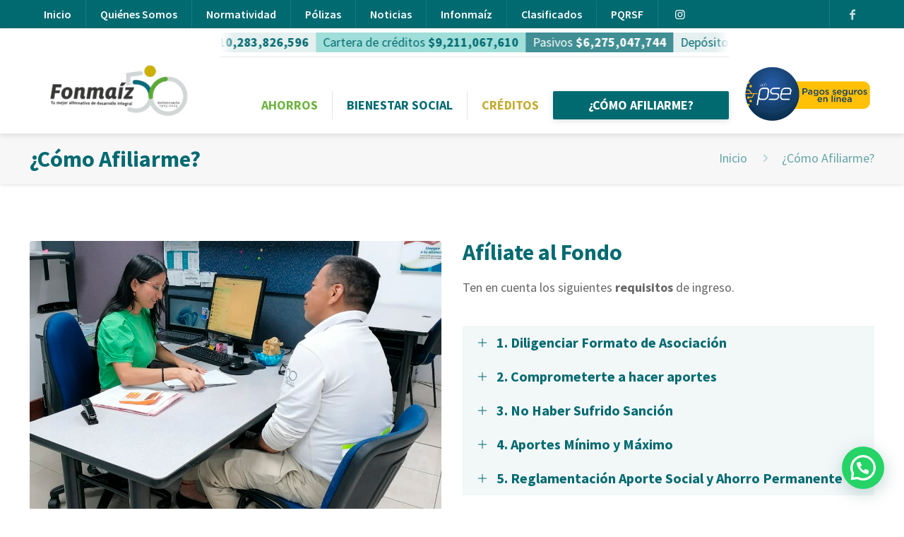

--- FILE ---
content_type: text/html; charset=UTF-8
request_url: https://www.fonmaiz.com/como-afiliarme/
body_size: 48477
content:
<!DOCTYPE html>
<html class="no-js" lang="es-CO" itemscope itemtype="https://schema.org/WebPage">

<!-- head -->
<head>

<!-- meta -->

<meta charset="UTF-8" /><link data-optimized="2" rel="stylesheet" href="https://www.fonmaiz.com/wp/wp-content/litespeed/css/969cf5df3aa3ebe1de19f9fa6638804f.css?ver=fc9a6" />
<meta name="viewport" content="width=device-width, initial-scale=1, maximum-scale=1" />

<link rel="shortcut icon" href="https://www.fonmaiz.com/wp/favicon.ico" />	
<link rel="apple-touch-icon" href="https://www.fonmaiz.com/wp/wp-content/uploads/2017/01/apple-touch-icon.png" />
	

<!-- wp_head() -->
<title>¿Cómo Afiliarme? &#8211; Fonmaíz</title>
<!-- script | dynamic -->
<script data-optimized="1" id="mfn-dnmc-config-js">window.mfn={mobile_init:980,nicescroll:40,parallax:"translate3d",responsive:1,retina_js:1};window.mfn_prettyphoto={disable:!0,disableMobile:!1,title:!1,style:"pp_default",width:0,height:0};window.mfn_sliders={blog:0,clients:0,offer:0,portfolio:0,shop:0,slider:0,testimonials:0}</script>
<meta name='robots' content='max-image-preview:large' />
	
	<link rel='dns-prefetch' href='//fonts.googleapis.com' />





















<!--n2css--><!--n2js--><script type="text/javascript" src="https://www.fonmaiz.com/wp/wp-includes/js/jquery/jquery.min.js?ver=3.7.1" id="jquery-core-js"></script>
<script data-optimized="1" type="text/javascript" src="https://www.fonmaiz.com/wp/wp-content/litespeed/js/ed91bb5e352b02741266d3b1774ea45a.js?ver=84c3e" id="jquery-migrate-js"></script>
<script data-optimized="1" type="text/javascript" id="3d-flip-book-client-locale-loader-js-extra">var FB3D_CLIENT_LOCALE={"ajaxurl":"https:\/\/www.fonmaiz.com\/wp\/wp-admin\/admin-ajax.php","dictionary":{"Table of contents":"Table of contents","Close":"Close","Bookmarks":"Bookmarks","Thumbnails":"Thumbnails","Search":"Search","Share":"Share","Facebook":"Facebook","Twitter":"Twitter","Email":"Email","Play":"Play","Previous page":"Previous page","Next page":"Next page","Zoom in":"Zoom in","Zoom out":"Zoom out","Fit view":"Fit view","Auto play":"Auto play","Full screen":"Full screen","More":"More","Smart pan":"Smart pan","Single page":"Single page","Sounds":"Sounds","Stats":"Stats","Print":"Print","Download":"Download","Goto first page":"Goto first page","Goto last page":"Goto last page"},"images":"https:\/\/www.fonmaiz.com\/wp\/wp-content\/plugins\/interactive-3d-flipbook-powered-physics-engine\/assets\/images\/","jsData":{"urls":[],"posts":{"ids_mis":[],"ids":[]},"pages":[],"firstPages":[],"bookCtrlProps":[],"bookTemplates":[]},"key":"3d-flip-book","pdfJS":{"pdfJsLib":"https:\/\/www.fonmaiz.com\/wp\/wp-content\/plugins\/interactive-3d-flipbook-powered-physics-engine\/assets\/js\/pdf.min.js?ver=4.3.136","pdfJsWorker":"https:\/\/www.fonmaiz.com\/wp\/wp-content\/plugins\/interactive-3d-flipbook-powered-physics-engine\/assets\/js\/pdf.worker.js?ver=4.3.136","stablePdfJsLib":"https:\/\/www.fonmaiz.com\/wp\/wp-content\/plugins\/interactive-3d-flipbook-powered-physics-engine\/assets\/js\/stable\/pdf.min.js?ver=2.5.207","stablePdfJsWorker":"https:\/\/www.fonmaiz.com\/wp\/wp-content\/plugins\/interactive-3d-flipbook-powered-physics-engine\/assets\/js\/stable\/pdf.worker.js?ver=2.5.207","pdfJsCMapUrl":"https:\/\/www.fonmaiz.com\/wp\/wp-content\/plugins\/interactive-3d-flipbook-powered-physics-engine\/assets\/cmaps\/"},"cacheurl":"https:\/\/www.fonmaiz.com\/wp\/wp-content\/uploads\/3d-flip-book\/cache\/","pluginsurl":"https:\/\/www.fonmaiz.com\/wp\/wp-content\/plugins\/","pluginurl":"https:\/\/www.fonmaiz.com\/wp\/wp-content\/plugins\/interactive-3d-flipbook-powered-physics-engine\/","thumbnailSize":{"width":"150","height":"150"},"version":"1.16.17"}</script>
<script data-optimized="1" type="text/javascript" src="https://www.fonmaiz.com/wp/wp-content/litespeed/js/9e12b01352fc4278e546c7e8a01798b0.js?ver=70a88" id="3d-flip-book-client-locale-loader-js" async="async" data-wp-strategy="async"></script>
<script data-optimized="1" type="text/javascript" src="https://www.fonmaiz.com/wp/wp-content/litespeed/js/1e6678096476398471f8797c4b6edc2d.js?ver=1a0c1" id="mdrnzr-js"></script>
<script></script><link rel="https://api.w.org/" href="https://www.fonmaiz.com/wp-json/" /><link rel="alternate" title="JSON" type="application/json" href="https://www.fonmaiz.com/wp-json/wp/v2/pages/268" /><link rel="EditURI" type="application/rsd+xml" title="RSD" href="https://www.fonmaiz.com/wp/xmlrpc.php?rsd" />
<meta name="generator" content="WordPress 6.7.4" />
<link rel="canonical" href="https://www.fonmaiz.com/como-afiliarme/" />
<link rel='shortlink' href='https://www.fonmaiz.com/?p=268' />
<link rel="alternate" title="oEmbed (JSON)" type="application/json+oembed" href="https://www.fonmaiz.com/wp-json/oembed/1.0/embed?url=https%3A%2F%2Fwww.fonmaiz.com%2Fcomo-afiliarme%2F" />
<link rel="alternate" title="oEmbed (XML)" type="text/xml+oembed" href="https://www.fonmaiz.com/wp-json/oembed/1.0/embed?url=https%3A%2F%2Fwww.fonmaiz.com%2Fcomo-afiliarme%2F&#038;format=xml" />
<!-- style | dynamic -->

<!-- style | custom css | theme options -->


<!--[if lt IE 9]>
<script id="mfn-html5" src="https://html5shiv.googlecode.com/svn/trunk/html5.js"></script>
<![endif]-->
<!-- script | retina -->
<script data-optimized="1" id="mfn-dnmc-retina-js">jQuery(window).load(function(){var retina=window.devicePixelRatio>1?!0:!1;if(retina){var retinaEl=jQuery("#logo img.logo-main");var retinaLogoW=retinaEl.width();var retinaLogoH=retinaEl.height();retinaEl.attr("src","https://www.fonmaiz.com/wp/wp-content/uploads/2017/01/Fonmaíz-Logo.png").width(retinaLogoW).height(retinaLogoH);var stickyEl=jQuery("#logo img.logo-sticky");var stickyLogoW=stickyEl.width();var stickyLogoH=stickyEl.height();stickyEl.attr("src","https://www.fonmaiz.com/wp/wp-content/uploads/2017/01/Fonmaíz-Logo-Sticky-2x.png").width(stickyLogoW).height(stickyLogoH);var mobileEl=jQuery("#logo img.logo-mobile");var mobileLogoW=mobileEl.width();var mobileLogoH=mobileEl.height();mobileEl.attr("src","https://www.fonmaiz.com/wp/wp-content/uploads/2017/01/Fonmaíz-Logo.png").width(mobileLogoW).height(mobileLogoH);var mobileStickyEl=jQuery("#logo img.logo-mobile-sticky");var mobileStickyLogoW=mobileStickyEl.width();var mobileStickyLogoH=mobileStickyEl.height();mobileStickyEl.attr("src","https://www.fonmaiz.com/wp/wp-content/uploads/2017/01/Fonmaíz-Logo-Sticky-2x.png").width(mobileStickyLogoW).height(mobileStickyLogoH)}})</script>
<!-- All in one Favicon 4.8 --><meta name="generator" content="Powered by WPBakery Page Builder - drag and drop page builder for WordPress."/>
<link rel="icon" href="https://www.fonmaiz.com/wp/wp-content/uploads/2017/01/cropped-favicon-50x50.png" sizes="32x32" />
<link rel="icon" href="https://www.fonmaiz.com/wp/wp-content/uploads/2017/01/cropped-favicon-300x300.png" sizes="192x192" />
<link rel="apple-touch-icon" href="https://www.fonmaiz.com/wp/wp-content/uploads/2017/01/cropped-favicon-300x300.png" />
<meta name="msapplication-TileImage" content="https://www.fonmaiz.com/wp/wp-content/uploads/2017/01/cropped-favicon-300x300.png" />
		
		<noscript><style> .wpb_animate_when_almost_visible { opacity: 1; }</style></noscript></head>

<!-- body -->
<body class="page-template-default page page-id-268  color-custom style-simple layout-full-width button-flat if-overlay if-border-hide hide-love table-responsive header-classic minimalist-header-no sticky-header sticky-white ab-show subheader-title-left menuo-sub-active menuo-arrows menuo-no-borders menuo-right logo-valign-top footer-stick mobile-tb-left mobile-side-slide mobile-mini-mr-ll wpb-js-composer js-comp-ver-8.2 vc_responsive">
	
	<!-- mfn_hook_top --><!-- mfn_hook_top -->
		
		
	<!-- #Wrapper -->
	<div id="Wrapper">
	
				
		
		<!-- #Header_bg -->
		<div id="Header_wrapper" >
	
			<!-- #Header -->
			<header id="Header">
				
	<div id="Action_bar">
		<div class="container">
			<div class="column one">
				
				<nav id="secondary-menu" class="menu-menu-superior-container"><ul id="menu-menu-superior" class="secondary-menu"><li id="menu-item-32" class="menu-item menu-item-type-post_type menu-item-object-page menu-item-home menu-item-32"><a href="https://www.fonmaiz.com/">Inicio</a></li>
<li id="menu-item-245" class="menu-item menu-item-type-post_type menu-item-object-page menu-item-245"><a href="https://www.fonmaiz.com/el-fondo/">Quiénes Somos</a></li>
<li id="menu-item-271" class="menu-item menu-item-type-post_type menu-item-object-page menu-item-271"><a href="https://www.fonmaiz.com/normatividad-2/">Normatividad</a></li>
<li id="menu-item-874" class="menu-item menu-item-type-post_type menu-item-object-page menu-item-874"><a href="https://www.fonmaiz.com/polizas/">Pólizas</a></li>
<li id="menu-item-272" class="menu-item menu-item-type-post_type menu-item-object-page menu-item-272"><a href="https://www.fonmaiz.com/noticias/">Noticias</a></li>
<li id="menu-item-1543" class="menu-item menu-item-type-post_type menu-item-object-page menu-item-1543"><a href="https://www.fonmaiz.com/boletin-infonmaiz/">Infonmaíz</a></li>
<li id="menu-item-1876" class="menu-item menu-item-type-post_type menu-item-object-page menu-item-has-children menu-item-1876"><a href="https://www.fonmaiz.com/clasificados/">Clasificados</a>
<ul class="sub-menu">
	<li id="menu-item-1877" class="menu-item menu-item-type-post_type menu-item-object-page menu-item-1877"><a href="https://www.fonmaiz.com/clasificados/publicar-un-clasificado/">Publicar un clasificado</a></li>
</ul>
</li>
<li id="menu-item-273" class="menu-item menu-item-type-post_type menu-item-object-page menu-item-273"><a href="https://www.fonmaiz.com/pqrsf/">PQRSF</a></li>
<li id="menu-item-4338" class="menu-item menu-item-type-custom menu-item-object-custom menu-item-4338"><a href="https://instagram.com/fonmaiz?igshid=MzRlODBiNWFlZA=="><i class="icon-instagram"></i></a></li>
</ul></nav>				
				<ul class="social"><li class="facebook"><a  href="https://www.facebook.com/profile.php?id=100009128716038&fref=ts" title="Facebook"><i class="icon-facebook"></i></a></li></ul>
			</div>
		</div>
	</div>


<!-- .header_placeholder 4sticky  -->
<div class="header_placeholder"></div>

<div id="Top_bar" class="loading">

	<div class="container">
		<div class="column one">
		
			<div class="top_bar_left clearfix">
			
				<!-- Logo -->
				<div class="logo"><a id="logo" href="https://www.fonmaiz.com" title="Fonmaíz"><img class="logo-main scale-with-grid" src="https://www.fonmaiz.com/wp/wp-content/uploads/2025/10/erasebg-transformed1.png" alt="erasebg-transformed(1)" /><img class="logo-sticky scale-with-grid" src="https://www.fonmaiz.com/wp/wp-content/uploads/2017/01/Fonmaíz-Logo-Sticky.png" alt="Fonmaíz-Logo-Sticky" /><img class="logo-mobile scale-with-grid" src="https://www.fonmaiz.com/wp/wp-content/uploads/2025/10/erasebg-transformed1.png" alt="erasebg-transformed(1)" /><img class="logo-mobile-sticky scale-with-grid" src="https://www.fonmaiz.com/wp/wp-content/uploads/2017/01/Fonmaíz-Logo-Sticky.png" alt="Fonmaíz-Logo-Sticky" /></a></div>				
				<div class="top_bar_side"> <!-- Top bar Side -->
				
					<aside class="widget_text widget-odd widget-first widget-1 indicadores-fonmaiz header-widget indicadores"><div class="textwidget custom-html-widget"><div class="indicadores-wrapper"> Cifras a Diciembre del 2025: <span class="indicador">Activos <span class="numero">$10,283,826,596</span> </span> <span class="indicador">Cartera de créditos <span class="numero">$9,211,067,610</span> </span> <span class="indicador">Pasivos <span class="numero">$6,275,047,744</span> </span> <span class="indicador">Depósitos <span class="numero">$6,115,659,903</span> </span> <span class="indicador">Patrimonio <span class="numero">$3,542,728,245</span> </span> <span class="indicador">Capital social <span class="numero">$2,904,245,310</span> </span> <span class="indicador">Excedentes <span class="numero">$466,050,606</span> </span> <span class="indicador">Colocación <span class="numero">$5,021,674,081</span> </span> <span class="indicador">Total Asociados <span class="numero">655</span> </span> </div>
</div></aside><aside class="widget-even widget-last widget-2 header-widget indicadores"><a href="https://www.psepagos.co/PSEHostingUI/ShowTicketOffice.aspx?ID=12153" 
   target="_blank" 
   rel="noopener noreferrer" 
   class="customize-unpreviewable"
   style="display:inline-block;">
  <img decoding="async" src="https://www.fonmaiz.com/wp/wp-content/uploads/2025/10/Pagos-PSE.png" 
       alt="Realice tus pagos aquí" 
       class="pse" 
       style="width:190px; margin-top:5%; margin-bottom:-38%; margin-left:390%; margin-right:100%;
              transition: all 0.4s ease; 
              filter: brightness(1);
              border-radius:0;
              transform-origin:center center;"
       onmouseover="this.style.transform='scale(1.15)'; this.style.filter='brightness(1.3) drop-shadow(0 0 10px #00aaff)';"
       onmouseout="this.style.transform='scale(1)'; this.style.filter='brightness(1) drop-shadow(0 0 0 transparent)';">
</a></aside>				
					<div class="menu_wrapper">
						<nav id="menu" class="menu-menu-principal-container"><ul id="menu-menu-principal" class="menu"><li id="menu-item-730" class="only-mobile menu-item menu-item-type-post_type menu-item-object-page menu-item-home menu-item-730"><a href="https://www.fonmaiz.com/"><span>Inicio</span></a></li>
<li id="menu-item-274" class="t-fonverde first-item menu-item menu-item-type-post_type menu-item-object-page menu-item-274"><a href="https://www.fonmaiz.com/servicios-de-ahorro-fonmaiz/"><span>Ahorros</span></a></li>
<li id="menu-item-275" class="t-conazul menu-item menu-item-type-post_type menu-item-object-page menu-item-275"><a href="https://www.fonmaiz.com/bienestar-social/"><span>Bienestar Social</span></a></li>
<li id="menu-item-276" class="t-fonamarillo menu-item menu-item-type-post_type menu-item-object-page menu-item-276"><a href="https://www.fonmaiz.com/servicios-de-credito-fonmaiz/"><span>Créditos</span></a></li>
<li id="menu-item-277" class="cta-button menu-item menu-item-type-post_type menu-item-object-page current-menu-item page_item page-item-268 current_page_item menu-item-277"><a href="https://www.fonmaiz.com/como-afiliarme/" aria-current="page"><span>¿Cómo Afiliarme?</span></a></li>
<li id="menu-item-731" class="only-mobile menu-item menu-item-type-post_type menu-item-object-page menu-item-731"><a href="https://www.fonmaiz.com/el-fondo/"><span>Quiénes Somos</span></a></li>
<li id="menu-item-732" class="only-mobile menu-item menu-item-type-post_type menu-item-object-page menu-item-732"><a href="https://www.fonmaiz.com/normatividad-2/"><span>Normatividad</span></a></li>
<li id="menu-item-733" class="only-mobile menu-item menu-item-type-post_type menu-item-object-page menu-item-733"><a href="https://www.fonmaiz.com/descarga-de-formatos/"><span>Descarga de Formatos</span></a></li>
<li id="menu-item-734" class="only-mobile menu-item menu-item-type-post_type menu-item-object-page menu-item-734"><a href="https://www.fonmaiz.com/noticias/"><span>Noticias</span></a></li>
<li id="menu-item-1542" class="only-mobile menu-item menu-item-type-post_type menu-item-object-page menu-item-1542"><a href="https://www.fonmaiz.com/boletin-infonmaiz/"><span>Boletin Infonmaíz</span></a></li>
<li id="menu-item-735" class="only-mobile menu-item menu-item-type-post_type menu-item-object-page menu-item-735"><a href="https://www.fonmaiz.com/pqrsf/"><span>PQRSF</span></a></li>
</ul></nav><a class="responsive-menu-toggle " href="#"><span><i class="icon-menu-fonmaiz"></i> Menú</span></a>					
					</div>
	
					<div class="search_wrapper">
						<!-- #searchform -->
						
						
<form method="get" id="searchform" action="https://www.fonmaiz.com/">
						
		
	<i class="icon_search icon-search-fine"></i>
	<a href="#" class="icon_close"><i class="icon-cancel-fine"></i></a>
	
	<!--<input type="text" class="field" name="s" id="s" placeholder="Ingresar Búsqueda" />			-->
	<input type="text" class="field" name="s" id="s" placeholder="Ingresar Búsqueda" />	
	<input type="submit" class="submit" value="" style="display:none;" />
	
</form>						
					</div>
				
				</div> <!-- Top Bar Side -->
				
			</div>
			
						
		</div>
	</div>
</div>	
							</header>
				
			<div id="Subheader" style=""><div class="container"><div class="column one"><h1 class="title">¿Cómo Afiliarme?</h1><ul class="breadcrumbs no-link"><li><a href="https://www.fonmaiz.com">Inicio</a> <span><i class="icon-right-open"></i></span></li><li><a href="https://www.fonmaiz.com:443/como-afiliarme/">¿Cómo Afiliarme?</a></li></ul></div></div></div>		
		</div>
		
				
		<!-- mfn_hook_content_before --><!-- mfn_hook_content_before -->	
<!-- #Content -->
<div id="Content">
	<div class="content_wrapper clearfix">

		<!-- .sections_group -->
		<div class="sections_group">
		
			<div class="entry-content" itemprop="mainContentOfPage">
			
				<div class="section the_content has_content"><div class="section_wrapper"><div class="the_content_wrapper"><div class="wpb-content-wrapper"><div class="vc_row wpb_row vc_row-fluid"><div class="wpb_column vc_column_container vc_col-sm-6"><div class="vc_column-inner"><div class="wpb_wrapper">
	<div  class="wpb_single_image wpb_content_element vc_align_left wpb_content_element  rounded-img">
		
		<figure class="wpb_wrapper vc_figure">
			<div class="vc_single_image-wrapper   vc_box_border_grey"><img decoding="async" width="1024" height="680" src="https://www.fonmaiz.com/wp/wp-content/uploads/2017/02/como-afiliarme.jpg" class="vc_single_image-img attachment-full" alt="" title="como-afiliarme" /></div>
		</figure>
	</div>
</div></div></div><div class="wpb_column vc_column_container vc_col-sm-6"><div class="vc_column-inner"><div class="wpb_wrapper">
	<div class="wpb_text_column wpb_content_element" >
		<div class="wpb_wrapper">
			<h2>Afíliate al Fondo</h2>
<p>Ten en cuenta los siguientes <strong>requisitos</strong> de ingreso.</p>

		</div>
	</div>
<div class="vc_tta-container" data-vc-action="collapseAll"><div class="vc_general vc_tta vc_tta-accordion vc_tta-color-grey vc_tta-style-flat vc_tta-shape-square vc_tta-o-shape-group vc_tta-controls-align-default vc_tta-o-no-fill vc_tta-o-all-clickable"><div class="vc_tta-panels-container"><div class="vc_tta-panels"><div class="vc_tta-panel" id="1-diligenciar-formato-asociacion" data-vc-content=".vc_tta-panel-body"><div class="vc_tta-panel-heading"><h4 class="vc_tta-panel-title vc_tta-controls-icon-position-left"><a href="#1-diligenciar-formato-asociacion" data-vc-accordion data-vc-container=".vc_tta-container"><span class="vc_tta-title-text">1. Diligenciar Formato de Asociación</span><i class="vc_tta-controls-icon vc_tta-controls-icon-plus"></i></a></h4></div><div class="vc_tta-panel-body">
	<div class="wpb_text_column wpb_content_element" >
		<div class="wpb_wrapper">
			<p>Diligenciar el formato de asociación, anexando una fotocopia de la cédula de ciudadanía.</p>
<a class="button  button_size_1 button_js" href="https://starsol.com.co/landing/fonmaiz/createassociate"  target="_blank"   download="FF-1_Solicitud_de_Asociación"><span class="button_label">Ingresar al Formato de Asociación</span></a>


		</div>
	</div>
</div></div><div class="vc_tta-panel" id="2-comprometerte-a-hacer-aportes" data-vc-content=".vc_tta-panel-body"><div class="vc_tta-panel-heading"><h4 class="vc_tta-panel-title vc_tta-controls-icon-position-left"><a href="#2-comprometerte-a-hacer-aportes" data-vc-accordion data-vc-container=".vc_tta-container"><span class="vc_tta-title-text">2. Comprometerte a hacer aportes</span><i class="vc_tta-controls-icon vc_tta-controls-icon-plus"></i></a></h4></div><div class="vc_tta-panel-body">
	<div class="wpb_text_column wpb_content_element" >
		<div class="wpb_wrapper">
			<p>Comprometerse a hacer aportes sociales individuales periódicos y a ahorrar, en forma permanente, en los montos que se establece en estos Estatutos o que posteriormente defina la Asamblea.</p>

		</div>
	</div>
</div></div><div class="vc_tta-panel" id="3-no-haber-sufrido-sancion" data-vc-content=".vc_tta-panel-body"><div class="vc_tta-panel-heading"><h4 class="vc_tta-panel-title vc_tta-controls-icon-position-left"><a href="#3-no-haber-sufrido-sancion" data-vc-accordion data-vc-container=".vc_tta-container"><span class="vc_tta-title-text">3. No Haber Sufrido Sanción</span><i class="vc_tta-controls-icon vc_tta-controls-icon-plus"></i></a></h4></div><div class="vc_tta-panel-body">
	<div class="wpb_text_column wpb_content_element" >
		<div class="wpb_wrapper">
			<p>No haber sufrido sanción de exclusión del Fondo.</p>

		</div>
	</div>
</div></div><div class="vc_tta-panel" id="5-aportes-minimo-y-maximo" data-vc-content=".vc_tta-panel-body"><div class="vc_tta-panel-heading"><h4 class="vc_tta-panel-title vc_tta-controls-icon-position-left"><a href="#5-aportes-minimo-y-maximo" data-vc-accordion data-vc-container=".vc_tta-container"><span class="vc_tta-title-text">4. Aportes Mínimo y Máximo</span><i class="vc_tta-controls-icon vc_tta-controls-icon-plus"></i></a></h4></div><div class="vc_tta-panel-body">
	<div class="wpb_text_column wpb_content_element" >
		<div class="wpb_wrapper">
			<p>Constituyen un ahorro obligatorio que deben realizar los asociados que oscila entre el 5% y el 7% por ciento de un salario mínimo legal vigente de acuerdo con escala salarial y un máximo del diez por ciento (10%) del salario del asociado, el cual será ajustado anualmente de acuerdo con el incremento establecido por el Gobierno para el salario mínimo legal vigente.</p>
<p><img decoding="async" class="alignnone size-full wp-image-4616" src="https://www.fonmaiz.com/wp/wp-content/uploads/2024/07/tabla-2fonmaiz.png" alt="" width="292" height="148" /></p>

		</div>
	</div>
</div></div><div class="vc_tta-panel" id="6-reglamentacion-aporte-social-ahorro-permanente" data-vc-content=".vc_tta-panel-body"><div class="vc_tta-panel-heading"><h4 class="vc_tta-panel-title vc_tta-controls-icon-position-left"><a href="#6-reglamentacion-aporte-social-ahorro-permanente" data-vc-accordion data-vc-container=".vc_tta-container"><span class="vc_tta-title-text">5. Reglamentación Aporte Social y Ahorro Permanente</span><i class="vc_tta-controls-icon vc_tta-controls-icon-plus"></i></a></h4></div><div class="vc_tta-panel-body">
	<div class="wpb_text_column wpb_content_element" >
		<div class="wpb_wrapper">
			<a class="button  button_size_1 button_js" href="http://www.fonmaiz.com/wp/normatividad/#reglamentacion-ahorros"  target="_blank"   ><span class="button_label">Ver Reglamentación de Ahorros</span></a>


		</div>
	</div>
</div></div></div></div></div></div></div></div></div></div>
</div></div></div></div>				
				<div class="section section-page-footer">
					<div class="section_wrapper clearfix">
					
						<div class="column one page-pager">
													</div>
						
					</div>
				</div>
				
			</div>
			
				
		</div>
		
		<!-- .four-columns - sidebar -->
		
	</div>
</div>


<!-- mfn_hook_content_after --><!-- mfn_hook_content_after -->
<!-- #Footer -->		
<footer id="Footer" class="clearfix">
	
		
	<div class="widgets_wrapper" style=""><div class="container"><div class="column one-fourth"><aside id="text-3" class="widget-odd widget-first widget-1 widget widget_text"><h4>Contáctenos</h4>			<div class="textwidget"><p>Carrera 5ª. No. 52 – 56<br />
Cali, Valle del Cauca, Colombia<br />
(2) 4315516 &#8211;  4315575         3104104174 &#8211; 3103584384</p>
<p>&nbsp;</p>
</div>
		</aside><aside id="search-2" class="widget-even widget-last widget-2 widget widget_search">
<form method="get" id="searchform" action="https://www.fonmaiz.com/">
						
		
	<i class="icon_search icon-search-fine"></i>
	<a href="#" class="icon_close"><i class="icon-cancel-fine"></i></a>
	
	<!--<input type="text" class="field" name="s" id="s" placeholder="Ingresar Búsqueda" />			-->
	<input type="text" class="field" name="s" id="s" placeholder="Ingresar Búsqueda" />	
	<input type="submit" class="submit" value="" style="display:none;" />
	
</form></aside></div><div class="column one-fourth"><aside id="nav_menu-2" class="widget-odd widget-last widget-first widget-1 widget widget_nav_menu"><h4>Nosotros</h4><div class="menu-footer-nosotros-container"><ul id="menu-footer-nosotros" class="menu"><li id="menu-item-621" class="menu-item menu-item-type-post_type menu-item-object-page menu-item-621"><a href="https://www.fonmaiz.com/el-fondo/">El Fondo</a></li>
<li id="menu-item-622" class="menu-item menu-item-type-post_type menu-item-object-page menu-item-622"><a href="https://www.fonmaiz.com/normatividad-2/">Normatividad</a></li>
<li id="menu-item-623" class="menu-item menu-item-type-post_type menu-item-object-page menu-item-623"><a href="https://www.fonmaiz.com/descarga-de-formatos/">Descarga de Formatos</a></li>
<li id="menu-item-624" class="menu-item menu-item-type-post_type menu-item-object-page menu-item-624"><a href="https://www.fonmaiz.com/noticias/">Noticias</a></li>
<li id="menu-item-625" class="menu-item menu-item-type-post_type menu-item-object-page menu-item-625"><a href="https://www.fonmaiz.com/pqrsf/">PQRSF</a></li>
</ul></div></aside></div><div class="column one-fourth"><aside id="nav_menu-3" class="widget-odd widget-last widget-first widget-1 widget widget_nav_menu"><h4>Navegación</h4><div class="menu-footer-navegacion-container"><ul id="menu-footer-navegacion" class="menu"><li id="menu-item-629" class="menu-item menu-item-type-post_type menu-item-object-page current-menu-item page_item page-item-268 current_page_item menu-item-629"><a href="https://www.fonmaiz.com/como-afiliarme/" aria-current="page">¿Cómo Afiliarme?</a></li>
<li id="menu-item-630" class="menu-item menu-item-type-custom menu-item-object-custom menu-item-630"><a href="http://www.fonmaiz.com/consultas/accesodatos.php">Estado de Cuenta</a></li>
<li id="menu-item-626" class="menu-item menu-item-type-post_type menu-item-object-page menu-item-626"><a href="https://www.fonmaiz.com/servicios-de-ahorro-fonmaiz/">Servicios de Ahorro Fonmaíz</a></li>
<li id="menu-item-627" class="menu-item menu-item-type-post_type menu-item-object-page menu-item-627"><a href="https://www.fonmaiz.com/servicios-de-credito-fonmaiz/">Servicios de Crédito Fonmaíz</a></li>
<li id="menu-item-632" class="menu-item menu-item-type-post_type menu-item-object-page menu-item-632"><a href="https://www.fonmaiz.com/polizas/">Pólizas</a></li>
<li id="menu-item-631" class="menu-item menu-item-type-post_type menu-item-object-page menu-item-631"><a href="https://www.fonmaiz.com/convenios/">Convenios</a></li>
<li id="menu-item-628" class="menu-item menu-item-type-post_type menu-item-object-page menu-item-628"><a href="https://www.fonmaiz.com/bienestar-social/">Bienestar Social</a></li>
</ul></div></aside></div><div class="column one-fourth"><aside id="custom_html-5" class="widget_text widget-odd widget-last widget-first widget-1 widget widget_custom_html"><h4>Indicadores Económicos</h4><div class="textwidget custom-html-widget"><!-- DolarWeb IndMin Start --><div id="IndicadoresMin"><h2><a href="https://dolar.wilkinsonpc.com.co/">Dolar Hoy Colombia</a></h2></div><script data-optimized="1" type="text/javascript" src="https://www.fonmaiz.com/wp/wp-content/litespeed/js/9196a9fa1de681eb717ec5251d59b49c.js?ver=9b49c"></script><!-- DolarWeb IndMin End --></div></aside></div></div></div>	
		<div class="footer-legal">
			<div class="container">
				<div class="column one">
				
					<ul id="menu-footer-informacion-legal" class="menu informacion-legal">
						<li id="menu-item-156" class="menu-item menu-item-type-custom menu-item-object-custom menu-item-156"><a href="https://www.fonmaiz.com/manual-de-politicas-de-tratamiento-de-datos-personales/">Habeas Data</a></li>
						<li id="menu-item-157" class="menu-item menu-item-type-custom menu-item-object-custom menu-item-157"><a href="https://www.fonmaiz.com/politica-de-privacidad-tratamiento-de-datos-fonmaiz/">Política de Privacidad</a></li>
						<li id="menu-item-158" class="menu-item menu-item-type-custom menu-item-object-custom menu-item-158"><a href="https://www.fonmaiz.com/terminos-y-condiciones/">Términos de uso</a></li>
					</ul>
					
				</div>
			</div>
		</div>


		
		<div class="footer_copy">
			<div class="container">
				<div class="column one-second">

										
					<!-- Copyrights -->
					<div class="copyright">
						 Copyright &copy; 2026 Fonmaíz					</div>
					
					<!--<ul class="social"><li class="facebook"><a  href="https://www.facebook.com/profile.php?id=100009128716038&fref=ts" title="Facebook"><i class="icon-facebook"></i></a></li></ul>-->
							
				</div>
				<div class="column one-second">
					<div class="partner-copy">
						Desarrollado por <a class="partner" href="https://partnercomunicacion.co/" target="_blank"><img height="14px" width="auto" src="https://www.fonmaiz.com/wp/wp-content/themes/fonmaiz-child/images/partner-comunicacion.png" alt="Partner Comunicación - Estrategia Creativa y Marketing."></a>
					</div>
				</div>
			</div>
		</div>
	
		
	
	
	
</footer>

</div><!-- #Wrapper -->

<div id="Side_slide" class="right dark"><div class="close-wrapper"><a href="#" class="close"><i class="icon-cancel-fine"></i></a></div><div class="extras"><div class="extras-wrapper"><a class="icon search" href="#"><i class="icon-search-fine"></i></a></div></div><div class="search-wrapper"><form id="side-form" method="get" action="https://www.fonmaiz.com/"><input type="text" class="field" name="s" id="s" placeholder="Ingresar Búsqueda" /><input type="submit" class="submit" value="" style="display:none;" /><a class="submit" href="#"><i class="icon-search-fine"></i></a></form></div><div class="lang-wrapper"></div><div class="menu_wrapper"></div><ul class="social"><li class="facebook"><a  href="https://www.facebook.com/profile.php?id=100009128716038&fref=ts" title="Facebook"><i class="icon-facebook"></i></a></li></ul></div><div id="body_overlay"></div>
<a id="back_to_top" class="button button_left button_js sticky scroll" href=""><span class="button_icon"><i class="icon-up-open-big"></i></span></a>

<!-- mfn_hook_bottom --><!-- mfn_hook_bottom -->	
<!-- wp_footer() -->
<div 
	id="pum-2651" 
	role="dialog" 
	aria-modal="false"
	aria-labelledby="pum_popup_title_2651"
	class="pum pum-overlay pum-theme-657 pum-theme-fonmaiz popmake-overlay pum-click-to-close click_open" 
	data-popmake="{&quot;id&quot;:2651,&quot;slug&quot;:&quot;fechas-de-desembolso&quot;,&quot;theme_id&quot;:657,&quot;cookies&quot;:[{&quot;event&quot;:&quot;on_popup_close&quot;,&quot;settings&quot;:{&quot;name&quot;:&quot;pum-2598&quot;,&quot;key&quot;:&quot;&quot;,&quot;session&quot;:false,&quot;time&quot;:&quot;1 month&quot;,&quot;path&quot;:&quot;1&quot;}}],&quot;triggers&quot;:[{&quot;type&quot;:&quot;click_open&quot;,&quot;settings&quot;:{&quot;cookie_name&quot;:&quot;&quot;,&quot;extra_selectors&quot;:&quot;#fechas-desembolsos&quot;,&quot;do_default&quot;:&quot;1&quot;,&quot;cookie&quot;:{&quot;name&quot;:null}}}],&quot;mobile_disabled&quot;:null,&quot;tablet_disabled&quot;:null,&quot;meta&quot;:{&quot;display&quot;:{&quot;responsive_min_width&quot;:&quot;0%&quot;,&quot;position_bottom&quot;:&quot;0&quot;,&quot;position_right&quot;:&quot;0&quot;,&quot;position_left&quot;:&quot;0&quot;,&quot;stackable&quot;:false,&quot;overlay_disabled&quot;:false,&quot;scrollable_content&quot;:false,&quot;disable_reposition&quot;:false,&quot;size&quot;:&quot;medium&quot;,&quot;responsive_min_width_unit&quot;:false,&quot;responsive_max_width&quot;:&quot;800px&quot;,&quot;responsive_max_width_unit&quot;:false,&quot;custom_width&quot;:&quot;640px&quot;,&quot;custom_width_unit&quot;:false,&quot;custom_height&quot;:&quot;380px&quot;,&quot;custom_height_unit&quot;:false,&quot;custom_height_auto&quot;:false,&quot;location&quot;:&quot;center top&quot;,&quot;position_from_trigger&quot;:false,&quot;position_top&quot;:&quot;100&quot;,&quot;position_fixed&quot;:false,&quot;animation_type&quot;:&quot;fade&quot;,&quot;animation_speed&quot;:&quot;350&quot;,&quot;animation_origin&quot;:&quot;center top&quot;,&quot;overlay_zindex&quot;:false,&quot;zindex&quot;:&quot;1999999999&quot;},&quot;close&quot;:{&quot;text&quot;:&quot;Cerrar&quot;,&quot;button_delay&quot;:&quot;0&quot;,&quot;overlay_click&quot;:&quot;1&quot;,&quot;esc_press&quot;:&quot;1&quot;,&quot;f4_press&quot;:false},&quot;click_open&quot;:[]}}">

	<div id="popmake-2651" class="pum-container popmake theme-657 pum-responsive pum-responsive-medium responsive size-medium">

				
							<div id="pum_popup_title_2651" class="pum-title popmake-title">
				Fechas de Desembolsos			</div>
		
		
				<div class="pum-content popmake-content" tabindex="0">
			<p><img fetchpriority="high" decoding="async" class="alignnone  wp-image-4059" src="https://www.fonmaiz.com/wp/wp-content/uploads/2019/06/FECHAS-DESEMBOLSOS-2023-261222-1024x538.png" alt="" width="1316" height="681" /></p>
		</div>

				
							<button type="button" class="pum-close popmake-close" aria-label="Cerrar">
			Cerrar			</button>
		
	</div>

</div>
		
		<script data-optimized="1" type="text/javascript">document.oncontextmenu=function(event){if(event.target.tagName!='INPUT'&&event.target.tagName!='TEXTAREA'){event.preventDefault()}};document.ondragstart=function(){if(event.target.tagName!='INPUT'&&event.target.tagName!='TEXTAREA'){event.preventDefault()}}</script>
		
<div class="joinchat joinchat--right" data-settings='{"telephone":"573104104174","mobile_only":false,"button_delay":3,"whatsapp_web":false,"qr":false,"message_views":2,"message_delay":-10,"message_badge":false,"message_send":"Hola! Necesito más información sobre ¿Cómo Afiliarme? https://www.fonmaiz.com/como-afiliarme/","message_hash":"b390775d"}' hidden aria-hidden="false">
	<div class="joinchat__button" role="button" tabindex="0" aria-label="Chatea ahora! Abrir chat">
									<div class="joinchat__tooltip" aria-hidden="true"><div>Chatea ahora!</div></div>
			</div>
					<div class="joinchat__chatbox" role="dialog" aria-labelledby="joinchat__label" aria-modal="true">
			<div class="joinchat__header">
				<div id="joinchat__label">
											<svg class="joinchat__wa" width="120" height="28" viewBox="0 0 120 28"><title>WhatsApp</title><path d="M117.2 17c0 .4-.2.7-.4 1-.1.3-.4.5-.7.7l-1 .2c-.5 0-.9 0-1.2-.2l-.7-.7a3 3 0 0 1-.4-1 5.4 5.4 0 0 1 0-2.3c0-.4.2-.7.4-1l.7-.7a2 2 0 0 1 1.1-.3 2 2 0 0 1 1.8 1l.4 1a5.3 5.3 0 0 1 0 2.3m2.5-3c-.1-.7-.4-1.3-.8-1.7a4 4 0 0 0-1.3-1.2c-.6-.3-1.3-.4-2-.4-.6 0-1.2.1-1.7.4a3 3 0 0 0-1.2 1.1V11H110v13h2.7v-4.5c.4.4.8.8 1.3 1 .5.3 1 .4 1.6.4a4 4 0 0 0 3.2-1.5c.4-.5.7-1 .8-1.6.2-.6.3-1.2.3-1.9s0-1.3-.3-2zm-13.1 3c0 .4-.2.7-.4 1l-.7.7-1.1.2c-.4 0-.8 0-1-.2-.4-.2-.6-.4-.8-.7a3 3 0 0 1-.4-1 5.4 5.4 0 0 1 0-2.3c0-.4.2-.7.4-1 .1-.3.4-.5.7-.7a2 2 0 0 1 1-.3 2 2 0 0 1 1.9 1l.4 1a5.4 5.4 0 0 1 0 2.3m1.7-4.7a4 4 0 0 0-3.3-1.6c-.6 0-1.2.1-1.7.4a3 3 0 0 0-1.2 1.1V11h-2.6v13h2.7v-4.5c.3.4.7.8 1.2 1 .6.3 1.1.4 1.7.4a4 4 0 0 0 3.2-1.5c.4-.5.6-1 .8-1.6s.3-1.2.3-1.9-.1-1.3-.3-2c-.2-.6-.4-1.2-.8-1.6m-17.5 3.2 1.7-5 1.7 5zm.2-8.2-5 13.4h3l1-3h5l1 3h3L94 7.3zm-5.3 9.1-.6-.8-1-.5a11.6 11.6 0 0 0-2.3-.5l-1-.3a2 2 0 0 1-.6-.3.7.7 0 0 1-.3-.6c0-.2 0-.4.2-.5l.3-.3h.5l.5-.1c.5 0 .9 0 1.2.3.4.1.6.5.6 1h2.5c0-.6-.2-1.1-.4-1.5a3 3 0 0 0-1-1 4 4 0 0 0-1.3-.5 7.7 7.7 0 0 0-3 0c-.6.1-1 .3-1.4.5l-1 1a3 3 0 0 0-.4 1.5 2 2 0 0 0 1 1.8l1 .5 1.1.3 2.2.6c.6.2.8.5.8 1l-.1.5-.4.4a2 2 0 0 1-.6.2 2.8 2.8 0 0 1-1.4 0 2 2 0 0 1-.6-.3l-.5-.5-.2-.8H77c0 .7.2 1.2.5 1.6.2.5.6.8 1 1 .4.3.9.5 1.4.6a8 8 0 0 0 3.3 0c.5 0 1-.2 1.4-.5a3 3 0 0 0 1-1c.3-.5.4-1 .4-1.6 0-.5 0-.9-.3-1.2M74.7 8h-2.6v3h-1.7v1.7h1.7v5.8c0 .5 0 .9.2 1.2l.7.7 1 .3a7.8 7.8 0 0 0 2 0h.7v-2.1a3.4 3.4 0 0 1-.8 0l-1-.1-.2-1v-4.8h2V11h-2zm-7.6 9v.5l-.3.8-.7.6c-.2.2-.7.2-1.2.2h-.6l-.5-.2a1 1 0 0 1-.4-.4l-.1-.6.1-.6.4-.4.5-.3a4.8 4.8 0 0 1 1.2-.2 8 8 0 0 0 1.2-.2l.4-.3v1zm2.6 1.5v-5c0-.6 0-1.1-.3-1.5l-1-.8-1.4-.4a10.9 10.9 0 0 0-3.1 0l-1.5.6c-.4.2-.7.6-1 1a3 3 0 0 0-.5 1.5h2.7c0-.5.2-.9.5-1a2 2 0 0 1 1.3-.4h.6l.6.2.3.4.2.7c0 .3 0 .5-.3.6-.1.2-.4.3-.7.4l-1 .1a22 22 0 0 0-2.4.4l-1 .5c-.3.2-.6.5-.8.9-.2.3-.3.8-.3 1.3s.1 1 .3 1.3c.1.4.4.7.7 1l1 .4c.4.2.9.2 1.3.2a6 6 0 0 0 1.8-.2c.6-.2 1-.5 1.5-1a4 4 0 0 0 .2 1H70l-.3-1zm-11-6.7c-.2-.4-.6-.6-1-.8-.5-.2-1-.3-1.8-.3-.5 0-1 .1-1.5.4a3 3 0 0 0-1.3 1.2v-5h-2.7v13.4H53v-5.1c0-1 .2-1.7.5-2.2.3-.4.9-.6 1.6-.6.6 0 1 .2 1.3.6s.4 1 .4 1.8v5.5h2.7v-6c0-.6 0-1.2-.2-1.6 0-.5-.3-1-.5-1.3zm-14 4.7-2.3-9.2h-2.8l-2.3 9-2.2-9h-3l3.6 13.4h3l2.2-9.2 2.3 9.2h3l3.6-13.4h-3zm-24.5.2L18 15.6c-.3-.1-.6-.2-.8.2A20 20 0 0 1 16 17c-.2.2-.4.3-.7.1-.4-.2-1.5-.5-2.8-1.7-1-1-1.7-2-2-2.4-.1-.4 0-.5.2-.7l.5-.6.4-.6v-.6L10.4 8c-.3-.6-.6-.5-.8-.6H9c-.2 0-.6.1-.9.5C7.8 8.2 7 9 7 10.7s1.3 3.4 1.4 3.6c.2.3 2.5 3.7 6 5.2l1.9.8c.8.2 1.6.2 2.2.1s2-.8 2.3-1.6c.3-.9.3-1.5.2-1.7l-.7-.4zM14 25.3c-2 0-4-.5-5.8-1.6l-.4-.2-4.4 1.1 1.2-4.2-.3-.5A11.5 11.5 0 0 1 22.1 5.7 11.5 11.5 0 0 1 14 25.3M14 0A13.8 13.8 0 0 0 2 20.7L0 28l7.3-2A13.8 13.8 0 1 0 14 0"/></svg>
									</div>
				<div class="joinchat__close" role="button" tabindex="0" aria-label="Cerrar"></div>
			</div>
			<div class="joinchat__scroll">
				<div class="joinchat__content">
					<div class="joinchat__chat"><div class="joinchat__bubble"><jc-rand><jc-opt>Hola</jc-opt></jc-rand> 👋, bienvenido a <strong>Fonmaíz</strong></div>
<div class="joinchat__bubble">Como podemos ayudarte?</div></div>
					<div class="joinchat__open" role="button" tabindex="0">
													<div class="joinchat__open__text">Open Chat</div>
												<svg class="joinchat__open__icon" width="60" height="60" viewbox="0 0 400 400">
							<path class="joinchat__pa" d="M168.83 200.504H79.218L33.04 44.284a1 1 0 0 1 1.386-1.188L365.083 199.04a1 1 0 0 1 .003 1.808L34.432 357.903a1 1 0 0 1-1.388-1.187l29.42-99.427"/>
							<path class="joinchat__pb" d="M318.087 318.087c-52.982 52.982-132.708 62.922-195.725 29.82l-80.449 10.18 10.358-80.112C18.956 214.905 28.836 134.99 81.913 81.913c65.218-65.217 170.956-65.217 236.174 0 42.661 42.661 57.416 102.661 44.265 157.316"/>
						</svg>
					</div>
				</div>
			</div>
		</div>
	</div>


<script data-optimized="1" type="text/javascript" src="https://www.fonmaiz.com/wp/wp-content/litespeed/js/67e92e93a6e5fa7ac7f2ef33489f3066.js?ver=f3215" id="wp-hooks-js"></script>
<script data-optimized="1" type="text/javascript" src="https://www.fonmaiz.com/wp/wp-content/litespeed/js/2ca1284c759106d2e57bf6aca29982c0.js?ver=3dd04" id="wp-i18n-js"></script>
<script data-optimized="1" type="text/javascript" id="wp-i18n-js-after">wp.i18n.setLocaleData({'text direction\u0004ltr':['ltr']})</script>
<script data-optimized="1" type="text/javascript" src="https://www.fonmaiz.com/wp/wp-content/litespeed/js/337e154b2187a8db26776e1069a584d3.js?ver=68c89" id="swv-js"></script>
<script data-optimized="1" type="text/javascript" id="contact-form-7-js-translations">(function(domain,translations){var localeData=translations.locale_data[domain]||translations.locale_data.messages;localeData[""].domain=domain;wp.i18n.setLocaleData(localeData,domain)})("contact-form-7",{"translation-revision-date":"2024-08-29 02:27:53+0000","generator":"GlotPress\/4.0.1","domain":"messages","locale_data":{"messages":{"":{"domain":"messages","plural-forms":"nplurals=2; plural=n != 1;","lang":"es_CO"},"This contact form is placed in the wrong place.":["Este formulario de contacto est\u00e1 situado en el lugar incorrecto."],"Error:":["Error:"]}},"comment":{"reference":"includes\/js\/index.js"}})</script>
<script data-optimized="1" type="text/javascript" id="contact-form-7-js-before">var wpcf7={"api":{"root":"https:\/\/www.fonmaiz.com\/wp-json\/","namespace":"contact-form-7\/v1"},"cached":1}</script>
<script data-optimized="1" type="text/javascript" src="https://www.fonmaiz.com/wp/wp-content/litespeed/js/a2f6635725118100fbf4643e02670d59.js?ver=467e9" id="contact-form-7-js"></script>
<script data-optimized="1" type="text/javascript" src="https://www.fonmaiz.com/wp/wp-content/litespeed/js/4fa4e25755506bb62b26815d17bdf350.js?ver=8b5a7" id="pdf-js-js"></script>
<script data-optimized="1" type="text/javascript" src="https://www.fonmaiz.com/wp/wp-content/litespeed/js/42eb733531ba2f7cd6b330ac26e459df.js?ver=459df" id="turn-js-js"></script>
<script data-optimized="1" type="text/javascript" src="https://www.fonmaiz.com/wp/wp-content/litespeed/js/37ed9170178f8e5bcc0bdd85ce2e981f.js?ver=fdf77" id="jquery-ui-core-js"></script>
<script data-optimized="1" type="text/javascript" src="https://www.fonmaiz.com/wp/wp-content/litespeed/js/e4838cd051cb88ac39812428b3b46a73.js?ver=d4081" id="jquery-ui-mouse-js"></script>
<script data-optimized="1" type="text/javascript" src="https://www.fonmaiz.com/wp/wp-content/litespeed/js/1f162a0815e09a9a4f46512680a0c3b1.js?ver=993e7" id="jquery-ui-sortable-js"></script>
<script data-optimized="1" type="text/javascript" src="https://www.fonmaiz.com/wp/wp-content/litespeed/js/b1acd74473de96005f440ff68a0b5a9c.js?ver=b73b8" id="jquery-ui-tabs-js"></script>
<script data-optimized="1" type="text/javascript" src="https://www.fonmaiz.com/wp/wp-content/litespeed/js/592368678dcbf7dd79e809accf29fd67.js?ver=27d9e" id="jquery-ui-accordion-js"></script>
<script data-optimized="1" type="text/javascript" src="https://www.fonmaiz.com/wp/wp-content/litespeed/js/5c1aa02fadee9084eabc7cda57a50165.js?ver=79026" id="jquery-plugins-js"></script>
<script data-optimized="1" type="text/javascript" src="https://www.fonmaiz.com/wp/wp-content/litespeed/js/c677920d78d47e01b1667f0b66fa0eb1.js?ver=70e99" id="jquery-mfn-menu-js"></script>
<script data-optimized="1" type="text/javascript" src="https://www.fonmaiz.com/wp/wp-content/litespeed/js/7ec8c7e9506b904707474851abb90f8f.js?ver=65854" id="jquery-animations-js"></script>
<script data-optimized="1" type="text/javascript" src="https://www.fonmaiz.com/wp/wp-content/litespeed/js/3a9aa50d455b7a412db4e6ea03cf61aa.js?ver=2f34f" id="jquery-jplayer-js"></script>
<script data-optimized="1" type="text/javascript" src="https://www.fonmaiz.com/wp/wp-content/litespeed/js/99378245f24654c6039afe4f63cb1537.js?ver=a0efc" id="jquery-mfn-parallax-js"></script>
<script data-optimized="1" type="text/javascript" src="https://www.fonmaiz.com/wp/wp-content/litespeed/js/228bee495e51afcd3719f464ff3b5ed6.js?ver=bf371" id="jquery-smoothscroll-js"></script>
<script data-optimized="1" type="text/javascript" src="https://www.fonmaiz.com/wp/wp-content/litespeed/js/62047686bafeabc939d518c3a157e948.js?ver=cfd25" id="jquery-scripts-js"></script>
<script data-optimized="1" type="text/javascript" src="https://www.fonmaiz.com/wp/wp-content/litespeed/js/27862a59d828f057bda40aaf428ff68e.js?ver=4e299" id="comment-reply-js" async="async" data-wp-strategy="async"></script>
<script data-optimized="1" type="text/javascript" src="https://www.fonmaiz.com/wp/wp-content/litespeed/js/690405c77b97d8312e12b22f738f0ccf.js?ver=1a7b0" id="dflip-script-js"></script>
<script data-optimized="1" type="text/javascript" src="https://www.fonmaiz.com/wp/wp-content/litespeed/js/e054d060e9d5c6973e455a28d0d4df0c.js?ver=afe00" id="joinchat-js" defer="defer" data-wp-strategy="defer"></script>
<script data-optimized="1" type="text/javascript" id="popup-maker-site-js-extra">var pum_vars={"version":"1.20.5","pm_dir_url":"https:\/\/www.fonmaiz.com\/wp\/wp-content\/plugins\/popup-maker\/","ajaxurl":"https:\/\/www.fonmaiz.com\/wp\/wp-admin\/admin-ajax.php","restapi":"https:\/\/www.fonmaiz.com\/wp-json\/pum\/v1","rest_nonce":null,"default_theme":"646","debug_mode":"","disable_tracking":"","home_url":"\/","message_position":"top","core_sub_forms_enabled":"1","popups":[],"cookie_domain":"","analytics_route":"analytics","analytics_api":"https:\/\/www.fonmaiz.com\/wp-json\/pum\/v1"};var pum_sub_vars={"ajaxurl":"https:\/\/www.fonmaiz.com\/wp\/wp-admin\/admin-ajax.php","message_position":"top"};var pum_popups={"pum-2651":{"triggers":[{"type":"click_open","settings":{"cookie_name":"","extra_selectors":"#fechas-desembolsos","do_default":"1","cookie":{"name":null}}}],"cookies":[{"event":"on_popup_close","settings":{"name":"pum-2598","key":"","session":!1,"time":"1 month","path":"1"}}],"disable_on_mobile":!1,"disable_on_tablet":!1,"atc_promotion":null,"explain":null,"type_section":null,"theme_id":"657","size":"medium","responsive_min_width":"0%","responsive_max_width":"800px","custom_width":"640px","custom_height_auto":!1,"custom_height":"380px","scrollable_content":!1,"animation_type":"fade","animation_speed":"350","animation_origin":"center top","open_sound":"none","custom_sound":"","location":"center top","position_top":"100","position_bottom":"0","position_left":"0","position_right":"0","position_from_trigger":!1,"position_fixed":!1,"overlay_disabled":!1,"stackable":!1,"disable_reposition":!1,"zindex":"1999999999","close_button_delay":"0","fi_promotion":null,"close_on_form_submission":!1,"close_on_form_submission_delay":"0","close_on_overlay_click":!0,"close_on_esc_press":!0,"close_on_f4_press":!1,"disable_form_reopen":!1,"disable_accessibility":!1,"theme_slug":"fonmaiz","id":2651,"slug":"fechas-de-desembolso"}}</script>
<script data-optimized="1" type="text/javascript" src="https://www.fonmaiz.com/wp/wp-content/litespeed/js/6361649d50e84102388693d31eb31e45.js?ver=3f87c" id="popup-maker-site-js"></script>
<script data-optimized="1" type="text/javascript" src="https://www.fonmaiz.com/wp/wp-content/litespeed/js/675070c3333470d178b2ec0866218a55.js?ver=18a55" id="google-recaptcha-js"></script>
<script data-optimized="1" type="text/javascript" src="https://www.fonmaiz.com/wp/wp-content/litespeed/js/7f7399b2466df525b2b13f69e4a27113.js?ver=70963" id="wp-polyfill-js"></script>
<script data-optimized="1" type="text/javascript" id="wpcf7-recaptcha-js-before">var wpcf7_recaptcha={"sitekey":"6LcpCs0ZAAAAAGyyAL7Ez3EJQfVq0BM3dYoNhKnp","actions":{"homepage":"homepage","contactform":"contactform"}}</script>
<script data-optimized="1" type="text/javascript" src="https://www.fonmaiz.com/wp/wp-content/litespeed/js/e21a5e255a52d9aa8490463123cf77ad.js?ver=f77ad" id="wpcf7-recaptcha-js"></script>
<script data-optimized="1" type="text/javascript" src="https://www.fonmaiz.com/wp/wp-content/litespeed/js/f6e36d148bf3cf5b5fa4f3ffa2ad9ca9.js?ver=aaac7" id="wpb_composer_front_js-js"></script>
<script data-optimized="1" type="text/javascript" src="https://www.fonmaiz.com/wp/wp-content/litespeed/js/44ca56be368743f2816bac046adcb047.js?ver=c91b1" id="vc_accordion_script-js"></script>
<script data-optimized="1" type="text/javascript" src="https://www.fonmaiz.com/wp/wp-content/litespeed/js/c9cdb6b3830f17fa8b69d750bda1f636.js?ver=e65e3" id="vc_tta_autoplay_script-js"></script>
        <script data-cfasync="false">
            window.dFlipLocation = 'https://www.fonmaiz.com/wp/wp-content/plugins/3d-flipbook-dflip-lite/assets/';
            window.dFlipWPGlobal = {"text":{"toggleSound":"Turn on\/off Sound","toggleThumbnails":"Toggle Thumbnails","toggleOutline":"Toggle Outline\/Bookmark","previousPage":"Previous Page","nextPage":"Next Page","toggleFullscreen":"Toggle Fullscreen","zoomIn":"Zoom In","zoomOut":"Zoom Out","toggleHelp":"Toggle Help","singlePageMode":"Single Page Mode","doublePageMode":"Double Page Mode","downloadPDFFile":"Download PDF File","gotoFirstPage":"Goto First Page","gotoLastPage":"Goto Last Page","share":"Share","mailSubject":"I wanted you to see this FlipBook","mailBody":"Check out this site {{url}}","loading":"DearFlip: Loading "},"viewerType":"flipbook","moreControls":"download,pageMode,startPage,endPage,sound","hideControls":"","scrollWheel":"false","backgroundColor":"#777","backgroundImage":"","height":"auto","paddingLeft":"20","paddingRight":"20","controlsPosition":"bottom","duration":800,"soundEnable":"true","enableDownload":"true","showSearchControl":"false","showPrintControl":"false","enableAnnotation":false,"enableAnalytics":"false","webgl":"true","hard":"none","maxTextureSize":"1600","rangeChunkSize":"524288","zoomRatio":1.5,"stiffness":3,"pageMode":"0","singlePageMode":"0","pageSize":"0","autoPlay":"false","autoPlayDuration":5000,"autoPlayStart":"false","linkTarget":"2","sharePrefix":"flipbook-"};
        </script>
      <script></script>
</body>
</html>

<!-- Page supported by LiteSpeed Cache 6.5.4 on 2026-01-20 23:40:58 -->

--- FILE ---
content_type: text/html; charset=UTF-8
request_url: https://dolar.wilkinsonpc.com.co/widgets/gratis/indicadores-economicos-min-iframe.html?ancho=260&alto=110&fondo=transparent&fsize=16&ffamily=sans-serif&fcolor=ffffff&custom=si
body_size: 1054
content:
<HTML>
<HEAD>
<TITLE>Dolar - Indicadores Económicos</TITLE>
<META content="text/html; charset=UTF-8" http-equiv="CONTENT-TYPE">
<meta name="googlebot" content="noindex, nofollow">
<style type="text/css">
BODY {background-color: transparent;margin-left: auto;margin-right: auto;padding: 0px;margin:0px;}
#tabla-indicadores_ind_todos {width:260;}
.texto_ind_todos {font-family: sans-serif; font-size: 16px;color:#ffffff;}
.texto_ind_todos a, a:visited{text-decoration:none;color:#ffffff;}
.texto_info_ind_todos {font-style: italic; font-family: sans-serif; font-size: 15px;}


.baja {
    background-image: url('https://dolar.wilkinsonpc.com.co/img/flecha-baja.png');
    background-position: 0px 3px;
    background-repeat: no-repeat;
    padding-left: 10px;
}

.sube {
    background-image: url('https://dolar.wilkinsonpc.com.co/img/flecha-sube.png');
    background-position: 0px 3px;
    background-repeat: no-repeat;
    padding-left: 10px;
}

.igual {
    background-image: url('https://dolar.wilkinsonpc.com.co/img/flecha-igual.png');
    background-position: 0px 3px;
    background-repeat: no-repeat;
    padding-left: 10px;
}

.error {
    background-image: url('https://dolar.wilkinsonpc.com.co/img/flecha-error.png');
    background-position: 0px 3px;
    background-repeat: no-repeat;
    padding-left: 10px; margin:0px;
}

.outdated {
    background-image: url('https://dolar.wilkinsonpc.com.co/img/flecha-outdated.png');
    background-position: 0px 3px;
    background-repeat: no-repeat;
    padding-left: 10px; margin:0px;
}
</style>
</HEAD>
<BODY style="background-color:transparent;">

<table border="0" cellspacing="0" cellpadding="2" class="tabla-indicadores_ind_todos" id="tabla-indicadores_ind_todos"><tr><td class="texto_ind_todos" nowrap><a href="https://dolar.wilkinsonpc.com.co/" target="_top" title="Dolar Hoy">Dólar Hoy</a></td><td class="texto_ind_todos" nowrap align="right"><span class="sube">$3,700.05</span></td></tr></table><table border="0" cellspacing="0" cellpadding="2" class="tabla-indicadores_ind_todos" id="tabla-indicadores_ind_todos"><tr><td class="texto_ind_todos" nowrap><a href="https://euro-hoy.wilkinsonpc.com.co" target="_top" title="Euro en Pesos Colombianos">Euro <font style="font-size:0.8em;">(ene. 19)</font></a></td><td class="texto_ind_todos" nowrap align="right"><span class="baja" title="Anterior: $4,287.07">$4,280.24</span></td></tr></table><table border="0" cellspacing="0" cellpadding="2" class="tabla-indicadores_ind_todos" id="tabla-indicadores_ind_todos"><tr><td class="texto_ind_todos" nowrap><a href="https://commodities.wilkinsonpc.com.co" target="_top" title=""></a></td><td class="texto_ind_todos" nowrap align="right"><span class='' title='Anterior: '></span></td></tr></table><table border="0" cellspacing="0" cellpadding="2" class="tabla-indicadores_ind_todos" id="tabla-indicadores_ind_todos"><tr><td class="texto_ind_todos" nowrap><a href="https://tasas-bancarias.wilkinsonpc.com.co" target="_top" title="UVR Unidad de Valor Real">UVR <font style="font-size:0.8em;">(ene. 19)</font></a></td><td class="texto_ind_todos" nowrap align="right"><span class="sube" title="Anterior: $397.3609">$397.3954</span></td></tr></table><table border="0" cellspacing="0" cellpadding="2" class="tabla-indicadores_ind_todos" id="tabla-indicadores_ind_todos"><tr><td class="texto_ind_todos" nowrap><a href="https://tasas-bancarias.wilkinsonpc.com.co" target="_top" title="DTF Tasas de Captación a 90 días">DTF E.A. (90 días) <font style="font-size:0.8em;">(ene. 20)</font></a></td><td class="texto_ind_todos" nowrap align="right"><span class="baja" title="Anterior: 8.89%">8.39%</span></td></tr></table>
<center>
<br/><br/><br/><br/><a href="https://dolar.wilkinsonpc.com.co/">Dolar Hoy</a>
</center>


<script defer src="https://static.cloudflareinsights.com/beacon.min.js/vcd15cbe7772f49c399c6a5babf22c1241717689176015" integrity="sha512-ZpsOmlRQV6y907TI0dKBHq9Md29nnaEIPlkf84rnaERnq6zvWvPUqr2ft8M1aS28oN72PdrCzSjY4U6VaAw1EQ==" data-cf-beacon='{"version":"2024.11.0","token":"320a3c2084cd4746a4d0d4571ec1615d","r":1,"server_timing":{"name":{"cfCacheStatus":true,"cfEdge":true,"cfExtPri":true,"cfL4":true,"cfOrigin":true,"cfSpeedBrain":true},"location_startswith":null}}' crossorigin="anonymous"></script>
</body>
</HTML>

--- FILE ---
content_type: text/html; charset=utf-8
request_url: https://www.google.com/recaptcha/api2/anchor?ar=1&k=6LcpCs0ZAAAAAGyyAL7Ez3EJQfVq0BM3dYoNhKnp&co=aHR0cHM6Ly93d3cuZm9ubWFpei5jb206NDQz&hl=en&v=PoyoqOPhxBO7pBk68S4YbpHZ&size=invisible&anchor-ms=20000&execute-ms=30000&cb=sm0eghp14q0b
body_size: 49061
content:
<!DOCTYPE HTML><html dir="ltr" lang="en"><head><meta http-equiv="Content-Type" content="text/html; charset=UTF-8">
<meta http-equiv="X-UA-Compatible" content="IE=edge">
<title>reCAPTCHA</title>
<style type="text/css">
/* cyrillic-ext */
@font-face {
  font-family: 'Roboto';
  font-style: normal;
  font-weight: 400;
  font-stretch: 100%;
  src: url(//fonts.gstatic.com/s/roboto/v48/KFO7CnqEu92Fr1ME7kSn66aGLdTylUAMa3GUBHMdazTgWw.woff2) format('woff2');
  unicode-range: U+0460-052F, U+1C80-1C8A, U+20B4, U+2DE0-2DFF, U+A640-A69F, U+FE2E-FE2F;
}
/* cyrillic */
@font-face {
  font-family: 'Roboto';
  font-style: normal;
  font-weight: 400;
  font-stretch: 100%;
  src: url(//fonts.gstatic.com/s/roboto/v48/KFO7CnqEu92Fr1ME7kSn66aGLdTylUAMa3iUBHMdazTgWw.woff2) format('woff2');
  unicode-range: U+0301, U+0400-045F, U+0490-0491, U+04B0-04B1, U+2116;
}
/* greek-ext */
@font-face {
  font-family: 'Roboto';
  font-style: normal;
  font-weight: 400;
  font-stretch: 100%;
  src: url(//fonts.gstatic.com/s/roboto/v48/KFO7CnqEu92Fr1ME7kSn66aGLdTylUAMa3CUBHMdazTgWw.woff2) format('woff2');
  unicode-range: U+1F00-1FFF;
}
/* greek */
@font-face {
  font-family: 'Roboto';
  font-style: normal;
  font-weight: 400;
  font-stretch: 100%;
  src: url(//fonts.gstatic.com/s/roboto/v48/KFO7CnqEu92Fr1ME7kSn66aGLdTylUAMa3-UBHMdazTgWw.woff2) format('woff2');
  unicode-range: U+0370-0377, U+037A-037F, U+0384-038A, U+038C, U+038E-03A1, U+03A3-03FF;
}
/* math */
@font-face {
  font-family: 'Roboto';
  font-style: normal;
  font-weight: 400;
  font-stretch: 100%;
  src: url(//fonts.gstatic.com/s/roboto/v48/KFO7CnqEu92Fr1ME7kSn66aGLdTylUAMawCUBHMdazTgWw.woff2) format('woff2');
  unicode-range: U+0302-0303, U+0305, U+0307-0308, U+0310, U+0312, U+0315, U+031A, U+0326-0327, U+032C, U+032F-0330, U+0332-0333, U+0338, U+033A, U+0346, U+034D, U+0391-03A1, U+03A3-03A9, U+03B1-03C9, U+03D1, U+03D5-03D6, U+03F0-03F1, U+03F4-03F5, U+2016-2017, U+2034-2038, U+203C, U+2040, U+2043, U+2047, U+2050, U+2057, U+205F, U+2070-2071, U+2074-208E, U+2090-209C, U+20D0-20DC, U+20E1, U+20E5-20EF, U+2100-2112, U+2114-2115, U+2117-2121, U+2123-214F, U+2190, U+2192, U+2194-21AE, U+21B0-21E5, U+21F1-21F2, U+21F4-2211, U+2213-2214, U+2216-22FF, U+2308-230B, U+2310, U+2319, U+231C-2321, U+2336-237A, U+237C, U+2395, U+239B-23B7, U+23D0, U+23DC-23E1, U+2474-2475, U+25AF, U+25B3, U+25B7, U+25BD, U+25C1, U+25CA, U+25CC, U+25FB, U+266D-266F, U+27C0-27FF, U+2900-2AFF, U+2B0E-2B11, U+2B30-2B4C, U+2BFE, U+3030, U+FF5B, U+FF5D, U+1D400-1D7FF, U+1EE00-1EEFF;
}
/* symbols */
@font-face {
  font-family: 'Roboto';
  font-style: normal;
  font-weight: 400;
  font-stretch: 100%;
  src: url(//fonts.gstatic.com/s/roboto/v48/KFO7CnqEu92Fr1ME7kSn66aGLdTylUAMaxKUBHMdazTgWw.woff2) format('woff2');
  unicode-range: U+0001-000C, U+000E-001F, U+007F-009F, U+20DD-20E0, U+20E2-20E4, U+2150-218F, U+2190, U+2192, U+2194-2199, U+21AF, U+21E6-21F0, U+21F3, U+2218-2219, U+2299, U+22C4-22C6, U+2300-243F, U+2440-244A, U+2460-24FF, U+25A0-27BF, U+2800-28FF, U+2921-2922, U+2981, U+29BF, U+29EB, U+2B00-2BFF, U+4DC0-4DFF, U+FFF9-FFFB, U+10140-1018E, U+10190-1019C, U+101A0, U+101D0-101FD, U+102E0-102FB, U+10E60-10E7E, U+1D2C0-1D2D3, U+1D2E0-1D37F, U+1F000-1F0FF, U+1F100-1F1AD, U+1F1E6-1F1FF, U+1F30D-1F30F, U+1F315, U+1F31C, U+1F31E, U+1F320-1F32C, U+1F336, U+1F378, U+1F37D, U+1F382, U+1F393-1F39F, U+1F3A7-1F3A8, U+1F3AC-1F3AF, U+1F3C2, U+1F3C4-1F3C6, U+1F3CA-1F3CE, U+1F3D4-1F3E0, U+1F3ED, U+1F3F1-1F3F3, U+1F3F5-1F3F7, U+1F408, U+1F415, U+1F41F, U+1F426, U+1F43F, U+1F441-1F442, U+1F444, U+1F446-1F449, U+1F44C-1F44E, U+1F453, U+1F46A, U+1F47D, U+1F4A3, U+1F4B0, U+1F4B3, U+1F4B9, U+1F4BB, U+1F4BF, U+1F4C8-1F4CB, U+1F4D6, U+1F4DA, U+1F4DF, U+1F4E3-1F4E6, U+1F4EA-1F4ED, U+1F4F7, U+1F4F9-1F4FB, U+1F4FD-1F4FE, U+1F503, U+1F507-1F50B, U+1F50D, U+1F512-1F513, U+1F53E-1F54A, U+1F54F-1F5FA, U+1F610, U+1F650-1F67F, U+1F687, U+1F68D, U+1F691, U+1F694, U+1F698, U+1F6AD, U+1F6B2, U+1F6B9-1F6BA, U+1F6BC, U+1F6C6-1F6CF, U+1F6D3-1F6D7, U+1F6E0-1F6EA, U+1F6F0-1F6F3, U+1F6F7-1F6FC, U+1F700-1F7FF, U+1F800-1F80B, U+1F810-1F847, U+1F850-1F859, U+1F860-1F887, U+1F890-1F8AD, U+1F8B0-1F8BB, U+1F8C0-1F8C1, U+1F900-1F90B, U+1F93B, U+1F946, U+1F984, U+1F996, U+1F9E9, U+1FA00-1FA6F, U+1FA70-1FA7C, U+1FA80-1FA89, U+1FA8F-1FAC6, U+1FACE-1FADC, U+1FADF-1FAE9, U+1FAF0-1FAF8, U+1FB00-1FBFF;
}
/* vietnamese */
@font-face {
  font-family: 'Roboto';
  font-style: normal;
  font-weight: 400;
  font-stretch: 100%;
  src: url(//fonts.gstatic.com/s/roboto/v48/KFO7CnqEu92Fr1ME7kSn66aGLdTylUAMa3OUBHMdazTgWw.woff2) format('woff2');
  unicode-range: U+0102-0103, U+0110-0111, U+0128-0129, U+0168-0169, U+01A0-01A1, U+01AF-01B0, U+0300-0301, U+0303-0304, U+0308-0309, U+0323, U+0329, U+1EA0-1EF9, U+20AB;
}
/* latin-ext */
@font-face {
  font-family: 'Roboto';
  font-style: normal;
  font-weight: 400;
  font-stretch: 100%;
  src: url(//fonts.gstatic.com/s/roboto/v48/KFO7CnqEu92Fr1ME7kSn66aGLdTylUAMa3KUBHMdazTgWw.woff2) format('woff2');
  unicode-range: U+0100-02BA, U+02BD-02C5, U+02C7-02CC, U+02CE-02D7, U+02DD-02FF, U+0304, U+0308, U+0329, U+1D00-1DBF, U+1E00-1E9F, U+1EF2-1EFF, U+2020, U+20A0-20AB, U+20AD-20C0, U+2113, U+2C60-2C7F, U+A720-A7FF;
}
/* latin */
@font-face {
  font-family: 'Roboto';
  font-style: normal;
  font-weight: 400;
  font-stretch: 100%;
  src: url(//fonts.gstatic.com/s/roboto/v48/KFO7CnqEu92Fr1ME7kSn66aGLdTylUAMa3yUBHMdazQ.woff2) format('woff2');
  unicode-range: U+0000-00FF, U+0131, U+0152-0153, U+02BB-02BC, U+02C6, U+02DA, U+02DC, U+0304, U+0308, U+0329, U+2000-206F, U+20AC, U+2122, U+2191, U+2193, U+2212, U+2215, U+FEFF, U+FFFD;
}
/* cyrillic-ext */
@font-face {
  font-family: 'Roboto';
  font-style: normal;
  font-weight: 500;
  font-stretch: 100%;
  src: url(//fonts.gstatic.com/s/roboto/v48/KFO7CnqEu92Fr1ME7kSn66aGLdTylUAMa3GUBHMdazTgWw.woff2) format('woff2');
  unicode-range: U+0460-052F, U+1C80-1C8A, U+20B4, U+2DE0-2DFF, U+A640-A69F, U+FE2E-FE2F;
}
/* cyrillic */
@font-face {
  font-family: 'Roboto';
  font-style: normal;
  font-weight: 500;
  font-stretch: 100%;
  src: url(//fonts.gstatic.com/s/roboto/v48/KFO7CnqEu92Fr1ME7kSn66aGLdTylUAMa3iUBHMdazTgWw.woff2) format('woff2');
  unicode-range: U+0301, U+0400-045F, U+0490-0491, U+04B0-04B1, U+2116;
}
/* greek-ext */
@font-face {
  font-family: 'Roboto';
  font-style: normal;
  font-weight: 500;
  font-stretch: 100%;
  src: url(//fonts.gstatic.com/s/roboto/v48/KFO7CnqEu92Fr1ME7kSn66aGLdTylUAMa3CUBHMdazTgWw.woff2) format('woff2');
  unicode-range: U+1F00-1FFF;
}
/* greek */
@font-face {
  font-family: 'Roboto';
  font-style: normal;
  font-weight: 500;
  font-stretch: 100%;
  src: url(//fonts.gstatic.com/s/roboto/v48/KFO7CnqEu92Fr1ME7kSn66aGLdTylUAMa3-UBHMdazTgWw.woff2) format('woff2');
  unicode-range: U+0370-0377, U+037A-037F, U+0384-038A, U+038C, U+038E-03A1, U+03A3-03FF;
}
/* math */
@font-face {
  font-family: 'Roboto';
  font-style: normal;
  font-weight: 500;
  font-stretch: 100%;
  src: url(//fonts.gstatic.com/s/roboto/v48/KFO7CnqEu92Fr1ME7kSn66aGLdTylUAMawCUBHMdazTgWw.woff2) format('woff2');
  unicode-range: U+0302-0303, U+0305, U+0307-0308, U+0310, U+0312, U+0315, U+031A, U+0326-0327, U+032C, U+032F-0330, U+0332-0333, U+0338, U+033A, U+0346, U+034D, U+0391-03A1, U+03A3-03A9, U+03B1-03C9, U+03D1, U+03D5-03D6, U+03F0-03F1, U+03F4-03F5, U+2016-2017, U+2034-2038, U+203C, U+2040, U+2043, U+2047, U+2050, U+2057, U+205F, U+2070-2071, U+2074-208E, U+2090-209C, U+20D0-20DC, U+20E1, U+20E5-20EF, U+2100-2112, U+2114-2115, U+2117-2121, U+2123-214F, U+2190, U+2192, U+2194-21AE, U+21B0-21E5, U+21F1-21F2, U+21F4-2211, U+2213-2214, U+2216-22FF, U+2308-230B, U+2310, U+2319, U+231C-2321, U+2336-237A, U+237C, U+2395, U+239B-23B7, U+23D0, U+23DC-23E1, U+2474-2475, U+25AF, U+25B3, U+25B7, U+25BD, U+25C1, U+25CA, U+25CC, U+25FB, U+266D-266F, U+27C0-27FF, U+2900-2AFF, U+2B0E-2B11, U+2B30-2B4C, U+2BFE, U+3030, U+FF5B, U+FF5D, U+1D400-1D7FF, U+1EE00-1EEFF;
}
/* symbols */
@font-face {
  font-family: 'Roboto';
  font-style: normal;
  font-weight: 500;
  font-stretch: 100%;
  src: url(//fonts.gstatic.com/s/roboto/v48/KFO7CnqEu92Fr1ME7kSn66aGLdTylUAMaxKUBHMdazTgWw.woff2) format('woff2');
  unicode-range: U+0001-000C, U+000E-001F, U+007F-009F, U+20DD-20E0, U+20E2-20E4, U+2150-218F, U+2190, U+2192, U+2194-2199, U+21AF, U+21E6-21F0, U+21F3, U+2218-2219, U+2299, U+22C4-22C6, U+2300-243F, U+2440-244A, U+2460-24FF, U+25A0-27BF, U+2800-28FF, U+2921-2922, U+2981, U+29BF, U+29EB, U+2B00-2BFF, U+4DC0-4DFF, U+FFF9-FFFB, U+10140-1018E, U+10190-1019C, U+101A0, U+101D0-101FD, U+102E0-102FB, U+10E60-10E7E, U+1D2C0-1D2D3, U+1D2E0-1D37F, U+1F000-1F0FF, U+1F100-1F1AD, U+1F1E6-1F1FF, U+1F30D-1F30F, U+1F315, U+1F31C, U+1F31E, U+1F320-1F32C, U+1F336, U+1F378, U+1F37D, U+1F382, U+1F393-1F39F, U+1F3A7-1F3A8, U+1F3AC-1F3AF, U+1F3C2, U+1F3C4-1F3C6, U+1F3CA-1F3CE, U+1F3D4-1F3E0, U+1F3ED, U+1F3F1-1F3F3, U+1F3F5-1F3F7, U+1F408, U+1F415, U+1F41F, U+1F426, U+1F43F, U+1F441-1F442, U+1F444, U+1F446-1F449, U+1F44C-1F44E, U+1F453, U+1F46A, U+1F47D, U+1F4A3, U+1F4B0, U+1F4B3, U+1F4B9, U+1F4BB, U+1F4BF, U+1F4C8-1F4CB, U+1F4D6, U+1F4DA, U+1F4DF, U+1F4E3-1F4E6, U+1F4EA-1F4ED, U+1F4F7, U+1F4F9-1F4FB, U+1F4FD-1F4FE, U+1F503, U+1F507-1F50B, U+1F50D, U+1F512-1F513, U+1F53E-1F54A, U+1F54F-1F5FA, U+1F610, U+1F650-1F67F, U+1F687, U+1F68D, U+1F691, U+1F694, U+1F698, U+1F6AD, U+1F6B2, U+1F6B9-1F6BA, U+1F6BC, U+1F6C6-1F6CF, U+1F6D3-1F6D7, U+1F6E0-1F6EA, U+1F6F0-1F6F3, U+1F6F7-1F6FC, U+1F700-1F7FF, U+1F800-1F80B, U+1F810-1F847, U+1F850-1F859, U+1F860-1F887, U+1F890-1F8AD, U+1F8B0-1F8BB, U+1F8C0-1F8C1, U+1F900-1F90B, U+1F93B, U+1F946, U+1F984, U+1F996, U+1F9E9, U+1FA00-1FA6F, U+1FA70-1FA7C, U+1FA80-1FA89, U+1FA8F-1FAC6, U+1FACE-1FADC, U+1FADF-1FAE9, U+1FAF0-1FAF8, U+1FB00-1FBFF;
}
/* vietnamese */
@font-face {
  font-family: 'Roboto';
  font-style: normal;
  font-weight: 500;
  font-stretch: 100%;
  src: url(//fonts.gstatic.com/s/roboto/v48/KFO7CnqEu92Fr1ME7kSn66aGLdTylUAMa3OUBHMdazTgWw.woff2) format('woff2');
  unicode-range: U+0102-0103, U+0110-0111, U+0128-0129, U+0168-0169, U+01A0-01A1, U+01AF-01B0, U+0300-0301, U+0303-0304, U+0308-0309, U+0323, U+0329, U+1EA0-1EF9, U+20AB;
}
/* latin-ext */
@font-face {
  font-family: 'Roboto';
  font-style: normal;
  font-weight: 500;
  font-stretch: 100%;
  src: url(//fonts.gstatic.com/s/roboto/v48/KFO7CnqEu92Fr1ME7kSn66aGLdTylUAMa3KUBHMdazTgWw.woff2) format('woff2');
  unicode-range: U+0100-02BA, U+02BD-02C5, U+02C7-02CC, U+02CE-02D7, U+02DD-02FF, U+0304, U+0308, U+0329, U+1D00-1DBF, U+1E00-1E9F, U+1EF2-1EFF, U+2020, U+20A0-20AB, U+20AD-20C0, U+2113, U+2C60-2C7F, U+A720-A7FF;
}
/* latin */
@font-face {
  font-family: 'Roboto';
  font-style: normal;
  font-weight: 500;
  font-stretch: 100%;
  src: url(//fonts.gstatic.com/s/roboto/v48/KFO7CnqEu92Fr1ME7kSn66aGLdTylUAMa3yUBHMdazQ.woff2) format('woff2');
  unicode-range: U+0000-00FF, U+0131, U+0152-0153, U+02BB-02BC, U+02C6, U+02DA, U+02DC, U+0304, U+0308, U+0329, U+2000-206F, U+20AC, U+2122, U+2191, U+2193, U+2212, U+2215, U+FEFF, U+FFFD;
}
/* cyrillic-ext */
@font-face {
  font-family: 'Roboto';
  font-style: normal;
  font-weight: 900;
  font-stretch: 100%;
  src: url(//fonts.gstatic.com/s/roboto/v48/KFO7CnqEu92Fr1ME7kSn66aGLdTylUAMa3GUBHMdazTgWw.woff2) format('woff2');
  unicode-range: U+0460-052F, U+1C80-1C8A, U+20B4, U+2DE0-2DFF, U+A640-A69F, U+FE2E-FE2F;
}
/* cyrillic */
@font-face {
  font-family: 'Roboto';
  font-style: normal;
  font-weight: 900;
  font-stretch: 100%;
  src: url(//fonts.gstatic.com/s/roboto/v48/KFO7CnqEu92Fr1ME7kSn66aGLdTylUAMa3iUBHMdazTgWw.woff2) format('woff2');
  unicode-range: U+0301, U+0400-045F, U+0490-0491, U+04B0-04B1, U+2116;
}
/* greek-ext */
@font-face {
  font-family: 'Roboto';
  font-style: normal;
  font-weight: 900;
  font-stretch: 100%;
  src: url(//fonts.gstatic.com/s/roboto/v48/KFO7CnqEu92Fr1ME7kSn66aGLdTylUAMa3CUBHMdazTgWw.woff2) format('woff2');
  unicode-range: U+1F00-1FFF;
}
/* greek */
@font-face {
  font-family: 'Roboto';
  font-style: normal;
  font-weight: 900;
  font-stretch: 100%;
  src: url(//fonts.gstatic.com/s/roboto/v48/KFO7CnqEu92Fr1ME7kSn66aGLdTylUAMa3-UBHMdazTgWw.woff2) format('woff2');
  unicode-range: U+0370-0377, U+037A-037F, U+0384-038A, U+038C, U+038E-03A1, U+03A3-03FF;
}
/* math */
@font-face {
  font-family: 'Roboto';
  font-style: normal;
  font-weight: 900;
  font-stretch: 100%;
  src: url(//fonts.gstatic.com/s/roboto/v48/KFO7CnqEu92Fr1ME7kSn66aGLdTylUAMawCUBHMdazTgWw.woff2) format('woff2');
  unicode-range: U+0302-0303, U+0305, U+0307-0308, U+0310, U+0312, U+0315, U+031A, U+0326-0327, U+032C, U+032F-0330, U+0332-0333, U+0338, U+033A, U+0346, U+034D, U+0391-03A1, U+03A3-03A9, U+03B1-03C9, U+03D1, U+03D5-03D6, U+03F0-03F1, U+03F4-03F5, U+2016-2017, U+2034-2038, U+203C, U+2040, U+2043, U+2047, U+2050, U+2057, U+205F, U+2070-2071, U+2074-208E, U+2090-209C, U+20D0-20DC, U+20E1, U+20E5-20EF, U+2100-2112, U+2114-2115, U+2117-2121, U+2123-214F, U+2190, U+2192, U+2194-21AE, U+21B0-21E5, U+21F1-21F2, U+21F4-2211, U+2213-2214, U+2216-22FF, U+2308-230B, U+2310, U+2319, U+231C-2321, U+2336-237A, U+237C, U+2395, U+239B-23B7, U+23D0, U+23DC-23E1, U+2474-2475, U+25AF, U+25B3, U+25B7, U+25BD, U+25C1, U+25CA, U+25CC, U+25FB, U+266D-266F, U+27C0-27FF, U+2900-2AFF, U+2B0E-2B11, U+2B30-2B4C, U+2BFE, U+3030, U+FF5B, U+FF5D, U+1D400-1D7FF, U+1EE00-1EEFF;
}
/* symbols */
@font-face {
  font-family: 'Roboto';
  font-style: normal;
  font-weight: 900;
  font-stretch: 100%;
  src: url(//fonts.gstatic.com/s/roboto/v48/KFO7CnqEu92Fr1ME7kSn66aGLdTylUAMaxKUBHMdazTgWw.woff2) format('woff2');
  unicode-range: U+0001-000C, U+000E-001F, U+007F-009F, U+20DD-20E0, U+20E2-20E4, U+2150-218F, U+2190, U+2192, U+2194-2199, U+21AF, U+21E6-21F0, U+21F3, U+2218-2219, U+2299, U+22C4-22C6, U+2300-243F, U+2440-244A, U+2460-24FF, U+25A0-27BF, U+2800-28FF, U+2921-2922, U+2981, U+29BF, U+29EB, U+2B00-2BFF, U+4DC0-4DFF, U+FFF9-FFFB, U+10140-1018E, U+10190-1019C, U+101A0, U+101D0-101FD, U+102E0-102FB, U+10E60-10E7E, U+1D2C0-1D2D3, U+1D2E0-1D37F, U+1F000-1F0FF, U+1F100-1F1AD, U+1F1E6-1F1FF, U+1F30D-1F30F, U+1F315, U+1F31C, U+1F31E, U+1F320-1F32C, U+1F336, U+1F378, U+1F37D, U+1F382, U+1F393-1F39F, U+1F3A7-1F3A8, U+1F3AC-1F3AF, U+1F3C2, U+1F3C4-1F3C6, U+1F3CA-1F3CE, U+1F3D4-1F3E0, U+1F3ED, U+1F3F1-1F3F3, U+1F3F5-1F3F7, U+1F408, U+1F415, U+1F41F, U+1F426, U+1F43F, U+1F441-1F442, U+1F444, U+1F446-1F449, U+1F44C-1F44E, U+1F453, U+1F46A, U+1F47D, U+1F4A3, U+1F4B0, U+1F4B3, U+1F4B9, U+1F4BB, U+1F4BF, U+1F4C8-1F4CB, U+1F4D6, U+1F4DA, U+1F4DF, U+1F4E3-1F4E6, U+1F4EA-1F4ED, U+1F4F7, U+1F4F9-1F4FB, U+1F4FD-1F4FE, U+1F503, U+1F507-1F50B, U+1F50D, U+1F512-1F513, U+1F53E-1F54A, U+1F54F-1F5FA, U+1F610, U+1F650-1F67F, U+1F687, U+1F68D, U+1F691, U+1F694, U+1F698, U+1F6AD, U+1F6B2, U+1F6B9-1F6BA, U+1F6BC, U+1F6C6-1F6CF, U+1F6D3-1F6D7, U+1F6E0-1F6EA, U+1F6F0-1F6F3, U+1F6F7-1F6FC, U+1F700-1F7FF, U+1F800-1F80B, U+1F810-1F847, U+1F850-1F859, U+1F860-1F887, U+1F890-1F8AD, U+1F8B0-1F8BB, U+1F8C0-1F8C1, U+1F900-1F90B, U+1F93B, U+1F946, U+1F984, U+1F996, U+1F9E9, U+1FA00-1FA6F, U+1FA70-1FA7C, U+1FA80-1FA89, U+1FA8F-1FAC6, U+1FACE-1FADC, U+1FADF-1FAE9, U+1FAF0-1FAF8, U+1FB00-1FBFF;
}
/* vietnamese */
@font-face {
  font-family: 'Roboto';
  font-style: normal;
  font-weight: 900;
  font-stretch: 100%;
  src: url(//fonts.gstatic.com/s/roboto/v48/KFO7CnqEu92Fr1ME7kSn66aGLdTylUAMa3OUBHMdazTgWw.woff2) format('woff2');
  unicode-range: U+0102-0103, U+0110-0111, U+0128-0129, U+0168-0169, U+01A0-01A1, U+01AF-01B0, U+0300-0301, U+0303-0304, U+0308-0309, U+0323, U+0329, U+1EA0-1EF9, U+20AB;
}
/* latin-ext */
@font-face {
  font-family: 'Roboto';
  font-style: normal;
  font-weight: 900;
  font-stretch: 100%;
  src: url(//fonts.gstatic.com/s/roboto/v48/KFO7CnqEu92Fr1ME7kSn66aGLdTylUAMa3KUBHMdazTgWw.woff2) format('woff2');
  unicode-range: U+0100-02BA, U+02BD-02C5, U+02C7-02CC, U+02CE-02D7, U+02DD-02FF, U+0304, U+0308, U+0329, U+1D00-1DBF, U+1E00-1E9F, U+1EF2-1EFF, U+2020, U+20A0-20AB, U+20AD-20C0, U+2113, U+2C60-2C7F, U+A720-A7FF;
}
/* latin */
@font-face {
  font-family: 'Roboto';
  font-style: normal;
  font-weight: 900;
  font-stretch: 100%;
  src: url(//fonts.gstatic.com/s/roboto/v48/KFO7CnqEu92Fr1ME7kSn66aGLdTylUAMa3yUBHMdazQ.woff2) format('woff2');
  unicode-range: U+0000-00FF, U+0131, U+0152-0153, U+02BB-02BC, U+02C6, U+02DA, U+02DC, U+0304, U+0308, U+0329, U+2000-206F, U+20AC, U+2122, U+2191, U+2193, U+2212, U+2215, U+FEFF, U+FFFD;
}

</style>
<link rel="stylesheet" type="text/css" href="https://www.gstatic.com/recaptcha/releases/PoyoqOPhxBO7pBk68S4YbpHZ/styles__ltr.css">
<script nonce="o3A9Y84Re53IzE6-f49pIQ" type="text/javascript">window['__recaptcha_api'] = 'https://www.google.com/recaptcha/api2/';</script>
<script type="text/javascript" src="https://www.gstatic.com/recaptcha/releases/PoyoqOPhxBO7pBk68S4YbpHZ/recaptcha__en.js" nonce="o3A9Y84Re53IzE6-f49pIQ">
      
    </script></head>
<body><div id="rc-anchor-alert" class="rc-anchor-alert"></div>
<input type="hidden" id="recaptcha-token" value="[base64]">
<script type="text/javascript" nonce="o3A9Y84Re53IzE6-f49pIQ">
      recaptcha.anchor.Main.init("[\x22ainput\x22,[\x22bgdata\x22,\x22\x22,\[base64]/[base64]/MjU1Ong/[base64]/[base64]/[base64]/[base64]/[base64]/[base64]/[base64]/[base64]/[base64]/[base64]/[base64]/[base64]/[base64]/[base64]/[base64]\\u003d\x22,\[base64]\x22,\x22wrXCt8KLfsOzccOUw5zCocKlHsOFBMK+w7YewoQuwp7CiMKRw54hwp5Gw57DhcKTIcKRWcKRaTbDlMKdw5UvFFXCicOeAH3DrBLDtWLCmFgRfw3CuRTDjVh5OkZ8Y8OcZMO+w5xoN03CtRtMLsKsbjZnwqUHw6bDu8KcMsKwwpLClsKfw7NCw4xaNcKlA3/DvcO7ZcOnw5TDixfClcO1wp4GGsO/KyTCksOhAkxgHcOQw7TCmQzDo8OwBE4GwpnDumbCksO8wrzDq8O+VRbDh8Kiwr7CvHvCtVwcw6rDlcKTwroyw6AEwqzCrsKZwqjDrVfDosKTwpnDn0hrwqhpw7QBw5nDusKlQMKBw58QCMOMX8KSaA/CjMKZwroTw7fChy3CmDoaWAzCnhQLwoLDgB8RdyfCri7Cp8ODTcKBwo8aQCbDh8KnCkI5w6DCq8OOw4TCtMKCVMOwwpFxHFvCucOzfmMyw4zCrl7ChcKdw4jDvWzDrn/Cg8KhQXdyO8Kdw5YeBmzDo8K6wr4rGmDCvsK6QsKQDj4iDsK/VAYnGsKuQcKYN2s2c8Kew5jDmMKBGsKaexALw5/DpyQFw5bCszLDk8K7w7QoAWPCmsKzT8K8FMOUZMKiFTRBw6gmw5XCuwDDhsOcHkzCqsKwwoDDpMKaNcKuAU4gGsK6w5LDpgg2U1ADwrzDnMO6NcOHCEV1PsOywpjDksKCw6tcw5zDo8KBNyPDuXxmcyEJZMOAw5lJwpzDrn/DusKWB8OXVMO3SGxVwphJUzJ2UHNVwoMlw7DDusK+K8KnwojDkE/CgMO2NMOew7VJw5ENw4Y4bExBXBvDsBBsYsKkwopSdjzDtsOtYk99w5lhQcOoAsO0ZxEOw7MxCMO2w5bClsK5TQ/[base64]/w4rDiELClA3CkCgze8Omw4RNw77DihjDgVbCgTMQEVzDnmfDl2QHw54+RU7CkcO1w6/DvMOHwrtzDMOQEcO0L8Ogd8KjwoUbw44tAcOxw74bwo/DkFYMLsO6TMO4F8KODAPCoMKMDQHCu8KPwoDCsVTCh1kwU8ORwoTChSw5chx/wpnCn8OMwo4ew5sCwr3CkgQow5/DtMOMwrYCEU3DlsKgHndtHULDpcKBw4Uew5dpGcKzRXjCjHc4U8Krw4/Du1d1GFMUw6bCmzlmwoURwpbCgWbDvWF7N8KNREbCjMKUwo0vbhnDkifCoQFawqHDs8KYZ8OXw45Jw7TCmsKmEXQwF8OAw5LCqsKpS8O/dzbDnXRiRMKow7rCvQNpw7EqwpQuemnDpsOwYj/DmkNyU8Obw6oRaFHCnn/DqsK/w7XDrBXCnMKCw4p4wpLDlhAxOC4vC39Gw6YXw7XCrg/CkyvDmXc4w5dkAjUhEyPDscKvG8Ozw6YnISVtTQnDg8KQaGlcah8GWcORe8KmC3R/cTTChMO9VsKLa0lRcwpMRA4CwpXDoy5JO8KHwpjDvgLCqDB2w7kdwoUeFGMTw6bCqkHCm3bDoMOnw6V2w7wgSsKIw5wDwofCk8KVZ0nDhsO5ZsK2N8O7w77DusOUw4bDhQ/DmQU9OUjCpAlCKV/DqMOgw546wr/[base64]/Cq8KOw6wEJwIQw58GC8O4OcOUH8KGwpFWwqrDk8OGwrh5TcKqwqvDmTMnw5HDr8KOW8Kuw7EkK8ONNsKNXMKoVcKLw5HDlA7DpsK5a8KWWRjCsiTDmEt0wpx5w5rDqWHCqGrDrsK8UMO2XB7DpMO+e8KTacOVEyzCvMOzwqTDkgNQU8OvQMO/w6LDgmLCiMOawpPClMOEGsKpw47DpcOJw5HCqEsQJMOxLMOgLiVNRMOYSXnCjjzDtMOZIcK1eMOuwqvCtMKgfzLCkMOvw63CpS91wq7Cq2gHE8OFTQAcwqDDuC/DtcKgw5XCgsOlw7QMLcOZwprCs8KZSMO/[base64]/VFAkw6bCjCjDhcO1w7xzSn4jUFXCmlPCkBQ9wpjDrSTCkcOrb1fCo8KQeVnCo8KrJ2Fjw6/DksOUwqvDjMOaLn8UYsK/w6poK0l2wrELNMK1XsKaw5pYUcKBF04JdMO3HsKUw7PCg8Oxw6gGU8K6DTzCpcO9KDjCrcKhwqTCr0TCn8OwNHVvGsO3wqbDjHQWwp/[base64]/[base64]/c8O+BsK+wrrDqsOicS/ClEzDk0bCthRQwpdjw48FBcOqwrTDtkYrYlxCw6F5OAUewoHDm1llw7B6w4NJw6ApCMKbZS8qwr/DqhrDnsOqwpPDtsO+w5ZTCRLChH8Qw67CvcO4wrEuwpsBwozDn2LDuE3Cj8OQXMK+wqo1RxpqW8OGfMKeSA5scl9hf8OQNsOcVcKDw5dYUVshwqzCgcOeecOcMcOjwrjCsMKQw5nCnmbCjH0rUMKnA8KlHcKiEcKGO8OYwoMCw6Z/wq3DsMOSYA50dsKBw67CnirCuGhjJ8OsF2QGVVXDqzpELXvCjHrCvMO4w5TCigN5wovCvXMeZFB0csOTwoU6w60Gw6N6B2TCq34HwpFAe23CjArDhD3DhsOkw4bCt3duRcOGwp/DksKTLXYTT35NwpEgRcO0wprCqXFXwqRQGB80w7tyw47DniQ8fmpmw4Z5L8OQBMK/w5nDsMOTwqknw7jCtjDCosOywrAbPsK5wpl0w6B8GVFSw5oHbsKjOzvDtsOhcsOeV8KeGMOwNMOaYwnCjcOCFsOpw7g6NRokwpLCvmvDgjzDp8OsBTrDqUswwq99GMOuwpITw5VmYMKlH8ObCCQ7DQhGw6hvw4TCkjzDhlk9wrrCocKWax0DC8Okwr7CrAZ/wogBJ8Ovw5DCmMKUw5PCqnbCj2Fncl4ud8K6AMKgSsOPdcKEwo1xw7MTw545cMKFw6dXOsOsWkZ+fsKuwrgew7XDhg0JdyFCwpJrwq/CumlSwrXDn8KHFAsdXMKrRFfDtQnCv8ORC8OKNXfCt2nCosK1A8K7w75zw5nCgsKQFxPClMOSQT1kwrtaHSPDiQnChzjDvAPDrGJVw597w4hMwpk+w7cKw7jDusOuYMKBUMKEwqHCoMO/[base64]/wphIEMOSwowBDcKFwqbDr8KFw7PCmTVlwoXCrw8nI8KhEcKpYcKGw6FDwpQPw5x8DnfCpMOXAV3ChsKsCHV0w5/DqhQ8ZTbCqMOdw6APwpYtFwBxTcKXwpTCjUDCncOxN8K2BcOFQcOhP0PCvsOew53DjwAZw7fDmcK/wpLDijJ9wpTDlsO8wqZXwpFAw7PCohpHLXnDisOpZMOyw4Rlw7PDuBfClE8Ww5Vww6DCjGDDigBUUsOtO0DClsOMGSbCpgAwBsKtwqvDo8KCecK5PG5Aw6BqI8Knw4bCkMKuw7jCm8K0UwM7wqvCgzVAOsKQw4zCgRwwDg/Dp8KRwpsSwpfDqV12JMK1wrjCuxXDgUlSwqjDmsO+w4LCncKvw79IUcOSVHMeW8OkcXJCaS5Xw7PCthZ/w78UwoNrw6LCmCNFwqDDvSlpwqMsw5x3f3/DvsKFwogzw4hAH0Jbw4B8w53CusKRARlWMGTDoF7CqcKzw6XDjzcPwplGw7vDi2rDlsK2w7zChyJTw5d8wp9fc8KgwpjCqBvDtXsqTVVbwpfDvBTDnSHCmSJ7wo3DkzLClWsZw7U9w4/[base64]/DvsOzw54hWMKKwpTDiMK3NwAgCk3Dom5KwrxxIcKmCsOFwowCw5kLw47CnMOrNsOuw51iwrfDjsOswro7wpjCpk/Dr8KSV2FMw7LCsAluAMKFS8O3wpHCpMOZw7PCqUHCkMKfA1gdw4TDpWTClWLDsyvDmMKgwoMjwqfClMOowoV5ajBrJsKhTUUnwp/CqBNdMwdyWsKzBMODwp3CpnEqwrnDkE9Xw7zDvcKQwo5HwpfDrUrCgn7CrMO1YsKLLsOKw6slwqUowrjCiMOjfk1veRjCrsKDw4Fvw77CrwMqw4l6NcKAwpvDhMKLLcKewqjDlsO+w4Ycw4kpIVBkw5EUIxfCklnDnMOhNnbCjk/[base64]/wrU9w6ZZwrbDr8KMw4VnNFjDhgnCszLCl8K2fMKkwqkow5/DjsOTPCXCr2DCu3XCn3rChcO8QMOPMMK/UUHDr8O+w4PCqcO4DcKiw53DvsK6DMKfEcOgF8Oywp0AFMOiDMK5w7XDisKaw6cpwo0Bw7w9woY8wq/DucKtworDlsKnahsGAi90NkJ6wo0sw7PDlMOOwqjDmH/[base64]/[base64]/CnkQ0KUfDvzt/[base64]/UcKqw4bCvMODw6zCsMKjw4rDnEnDg8KmwoxkwrRqw50FUMOQUMKJw7kaIcKDw5HCsMOsw6hKTxBoSl/DmxbCilPDrmHCqHkyEcKicMOYHMK0QyUIw5MSIWDCvBXDjcKOAsOyw47Ds2BAwrwSKcOFBcOFwqhzTMKQZ8KDGDFMw5FYZwV2ecO+w6DDrBHChhpRw4/DvcKWUcOEw5rDjhbCp8KzJ8OJFD9kAcKGSQ1rwqAxwqEdw6Naw5EQw5pkasOCwqYXw6vDk8KCwpQewoHDgTAYbcK1XcOlBsK0wpnDvXkDEsKvGcKuBWjCuHPCqlvDpUBwbWzCnBsOw77DjnPCpGgfdcKdw6TDlMOHw6HCjD98RsO6MTMjw4Jvw5vDsw/CmMKAw5tow5/DrMONVsO9FsKaFsK6S8Kyw5ILf8OwSmg4ScKXw6nCuMOOw6XCosKbwoDDlMOkRGJiGRLDl8O5KTNQSjxnBxV7wovCpMKHG1fDqMKeMzTCg39Fw447wq7CusKTw4F0P8K+wqMBVDfCrcO3w6wCAR/[base64]/WMOlcsKcwqzDlsOxwpjChcOsV2rCmMOoRMOuw6DDu8ONdVrDrmMdw5fDhMKrby/Dm8OIw57Dg3/Ct8ONacKnS8OOMsK4woXCssK5IsOgwrciwo1eKMKzw6x9wpw+WXpQw7xHw7PDnMOxwqdVw5rDsMO/wr1YwoPDrCDDicKMworCqWdKPcOVwqPClnxsw4ggU8OVwqRRW8KAXTt8w40ZYMOsFxYBw5o6w6Z1wp4BbDp8SBnDpsKNBgPCjkw3w4HDjsOXw4HDk0HDr2/CvMOhw4sFw4PDgUlOKcOJw4oLwofCuxPDihrDpsOgw4DCnxfDkMOBwqLDpnPDr8OcwrfCvsOUwr3Dtn4aUMOMwpofw7rCucOiQWvCr8Ooc37DrBnCjDUEwo/[base64]/ZEjDtwvDlBTClXcewqzDuhURw4nCkC3CrMOBw6IoeA8iPsK1JkPDocKEwok0Og/CpGo2w7TDhMK4BMO8OjLDkRASw7hHwrEjLcK/f8OUw73CscOAwptgQzpxWGXDpjTDiR7DrcOow7smXcKhwprDkkoZPj/DmG/DgMK+w53DuS8/w43CsMOFGMO8dEE6w4jCs2RFwopuTcOcwqbDsGjCqsOUwqZpJsOww7fCmzzDqyTDpcKOCS86wrgTPzQaeMKgw6gZOCPCn8KQw54Zw4/CncKGNRMPwpxywofCvcKwWw9GXMKJPVNOwqARwqzDjUk/WsKsw5EVZ0F7BnluF2kxw5MQTcOeEcO0bwnCusOqbzbDpwbCuMKsT8OTNnEpbsO+w6p8WcKTbg3DqMOzB8Ktw6J4woYqVFnDt8ODTMK7fGPCucK6w6U3w4wVw4vCi8Ovw69aXG42BsKHw5IBccOXwo8Uwph/w4lWBcKAdXzCkMOwJsKTRsOSGQbCq8OvwoTCjMOLGw8dw5fCqSRwGS/CngrDuXErwrXDtTHCp1UlU3fDjU9owoDDicKAwofDqSx1w4vDtcOPw67CkSMNGMKiwqtXwrh/MsOCfwHCqcOvYsKmC13Ci8K6wqAQwoMmKMKawrHCqR8two/DjcKaKWDCizk6w69uw4zDpcOXw7oWwoHDlHANw5wmw6UwYnjDl8K9VsOnMsOTJMKlS8K4PT9fahtHcHTCocORwo7Cs3N0wpJLwqPDg8O1QcKXwrLCqws/wrF1UXvDng7DhgVpwq8PBQXDhyQ/[base64]/DsEARAMOYdGZLw43Dn8OvM8Kvc8KDwolrwozCqzMdwrcVWXnDgTgrw6snF2TCmMO1VBUjbgPDgsOIdAzCuj3DmzJycjZwwpDCplDDoX8OwqbDpi9sw400wr44IcO9w5J/PVPDpsKew5B9ARw4PcO2w6zDvFUgGgDDvhXChcO7wqdLw57DpAjDi8OVesO0woPCnsO7w5UKw51Sw5/Dm8ODwr9qwplwwrTCiMOcOMKiRcKDTFs/AsOLw73CucO3GsKtw7PCpnzDtsK/Zl3DqcOcCCF4wopRf8KzYsO0PsOIFsKqwqHCswpTwqlrw4QIwrAbw6/DncKUwonDsFvDkHfDqn9Pf8OgScOYwpVNw4PDh07DlMK7VsOAw5Y4MjwYwpNowqt6RMOzw4kfBFw8w5XCsQ0UR8O9CmzCrTEowpVlJHTDmsORfsKVw7PCkWxMw47ChcKeKhTDpVYNw7kcAMODfsOKAFY2LMKvwoPDpcKWIV85W0piwo/[base64]/ChcK+XcOfW8O3wpfClCYaF0XCsjYnwr8Xw4DCi8ONaShjwpzDmUlJw4jCkcOjN8OFXsKBHiJew7bDqxrColvDuF11RMK+wrVqJAo/wr4PeDTCglAPcMOLw7HCkyU2wpDChinCgsKawoXCggTCoMO1EMK4wqjCtQfDr8KJwrDCjknDogNWwqFiwqk+OAjCpcO/w53Cp8O1esOFQ3LCksOePx87w7YDBB/DlhvCg3UwHMOCT1LDqXrCn8K6wpPDnMK/TWsxwpzDmsKmwp45wrssw7fDoTrCu8Omw6xZw48zw5Frw4VSEMKOSlHDsMOdw7HDs8KZMMOew6fDhytResKiVizCvVlQBMKMGMOXw5BickpOwocLwozCscO0YH7Dj8OYGMOmGMKCw7DCmjNtd8KxwrVwMijCqiXCgCrDsMOfwqtbGETChsOkw6/[base64]/[base64]/wrVtZ1nCmcKqwpwTwpDDp8KOFXhUwq5MLkZ9wql/FsO4wrVRaMOswrfCo294wrvDlcOow7wgeBM+HMOGTzNiwp91B8KRw5nCp8OXw6MVwrHDjGNFwr1rwrEHQC8AMsOSCVLDozDCrMOKw5sLw79yw7VecXhQRcOmDh/DtcKFdcKoekUXQ2jDo3sFw6DDlHtRW8K7w7RfwpZ1w68KwpJaVU5PA8ObbsK6w51ywqsgw4fDp8KATcKKw5J8dyUKQsKpwptRMBIQaBYXwrjDp8OtTMOvf8KbTTTCjSHDpsObLcKRbx5Ow4TDt8O8a8Obwp0VEcKXO0jCmMOPw5nCs0vCkBp/w4XCosO+w7AcYX90HcKMJlPCvE/[base64]/[base64]/wrsPwr3DucK7wpNlJcOewpXCqsKwK8KbVRzDqMOILR3Du3thPcKjwp7CgsOeZ8Kta8KAwrLCml7DrTbDsAXCqyLCh8OALBglw6dLw6XDicKSJVHDpF/[base64]/[base64]/Cgw81w6jCvkUww77CmsKSaMO1bcK3w7HCvFBmcRPDpnh/wotpe13ChTs4wpbCpcKgSl41w5llwrddwqQQw5cNL8OPUsO6wod7wq8mR3DDklsDJMOpwozCjW1Jwpw3w7zDicOUDcK0TMO7B0FUwrc6wo3CmMOacMKCIlZ2J8KTOTXDvW/DpF/DqcKIQMOqw58JEMO5w4zCo2gBwrXCtsOWQ8KMwrbDqiDDpF91wqAKwpgZwpxrwqs8wqRwVMKaFsKFwr/[base64]/CucOpSmPCqRnDo8Klw7PCpcKNOx3CgW7Do0/Cv8OkPH7DtgEbDg7Ctj48w5PDusO3cz3DvRoEw57Cj8KKw4/ClsKkelJsfxU8GsKFw6xtIsKpB2BzwqF4w5zCrW/DhcKPw7xZZ2Jvw5pfw7dpw6zCjTTCscO/[base64]/[base64]/CoMKjay9dewXCtMKrb8KiwoQrcMO6wqDCpzzDicKnGsOzET7DkDk1wpTCuBHCqxMGVMK6wozDmCjCvsO3B8KETUkeecOKw78uGAbChSXCiVpKO8OcPcOpwpPDhgDDlcObXh/DkzLDhm03fcKNwqLCpx3DgzDCok7Dt2HDg33DsTR1ACXCrcKML8OXwp3CssOOSHEdwonDmMOvwrstEDQsMsOMwrNENsK7w5d8w7PCsMKJGHwjwp3Clz0cw4zDnkVTwq83wpt7Q1XCqsOSwrzCgcKjawPCnFjCocKzM8OdwpBFZDLDh2/[base64]/DpcOGwqvCjsK4woYgw6Ixw6Vcw6NnwphFwozDm8K9wrVUwpNgdkvCsMKEwqZJwqlxwqZAFcOQSMKaw5zCsMKSwrEGEg/DqsONw5/Cun/DjsKHw7rCgsOowpkscMO/S8KwMcKnX8Kuwp80YMOOVRpQw4XDphQ9w5sZw4zDlQTDv8KVXMOPOBzDqsKHw6nDpglCw6sPNB0Hw7UbXcKNBcOAw4VKMgFiwqNBOBnCk1JjbcOqWhAoUMKCw4PCtwhtX8K5EMKtHcOnNBPDqVbDhcO8wq/CgMKSwoHDocO4VcKjw7kcaMKJw5o/wrXCpx4UwqxGwqLDlgrDggMoXcOoBsOJFQl9wpIiQMKhEcKjUSB1BFLDgAbDhGjCrRHCucOMVcOWwo/[base64]/[base64]/[base64]/Cn14TwojDn8OGNTMHf1NcdR7DtsOUwp3DvGl2w4t6OxZsWFxywqkvd3oye21TDnfCqBBZw7vDiyPCosKTw7nCv30hDlUkwqjDoErCp8Klw45IwqFbw6fDusOXwoUlBl/CksKDwrR9woJIwqTCtcK9w6jDr0dyXzhYw7NdGFA+RS3Dq8KDwr5JTWVqR1I7woXCkRXDr0/DmD7ChRDDrMK3SDsLw4zDvQRUw6LDiMOBDzXDncO5XcKZwrdDXMKaw6tNCz7Dr1HDk2fClxpVwrRZw58UXMOrw4E+wpd5BgVZwq/CijLDhGMdw4lLWCnCucK/[base64]/Cn8OXcxDChhrCgEvDosO+IVvDmcO2w73DrlfCuMOBwqbDrT1Qw4rCpMOCHx4/wp4Mw6dcXh3DsWBJHcO8wqcmwrPDpxYvwqN0eMKLaMKLwrvCg8K9wq3CvmkMwpNUw6HCoMOxwpvDl3DDhsK7SsKRw7jDvCdUJxAPTyjCocKTwqtTw5xiwo8zHsKTAsKTw5XDhE/CqVsEw4xlBDzDqMKEwrJKS0VvEMKAwpQUWcO1ZWdYw5RAwqh+AxrCpMOBwpvCt8OmL1xaw77Ck8KhwpLDvS/DqVDCvGrCkcOWw6Ziw44Cw7DDhzbCiBYpwpE1NR3DrMKDYBbDrsKwbxXCocOZCsKGZhLDrcOyw5LCjU8xAMO6w4zDvjw5w4YHwrXDjQ5nwp4zS3x9cMOpw4xww54/wqkuDEZIw7IzwphbfGgpNsO5w4/DnW5sw6xscz48QnTDhsKtw4FYR8OmLsOpAcO1PsOtwrPDlGkew7XCtcOIacOZw7AQOsOTWTJqInVWwqpKwrRwKsOFCgXDrUYNd8OWwpPDhMOQw6l6XSzDocOddVJTGcKuwpjCmsKJw4DCncO2w4/DtMKCw5nCh1swd8Oswo9oSCJWwr/DrBzCvMKEw4zDsMOqFcOCwq7CtsOgworCvQM5wrMHLcKIwqFVwqxDwoTDk8O8GhTColrCgQhIwrEhKsOiwrnDicK/e8Oow7PCkcKBw7BUTwrDjsK/[base64]/CssKecDkZOiQvwrwmZsK+w5NCPsOjwrvDrsOjwrTDt8Kuw5UUwqrDuMO8wrhZwrRewqvCuwEOb8KNSGNOwpbDhsOmwrB1w4R6wr7DgQQVX8KNM8OYL2wQEVdaH3IZfwbCqj/[base64]/DsMOiEsO5woJVwoxlw6sYVsKTfmx6wrpHw6wgOsOkw5vDqUY7csK0bi5bwr/DjcOewppbw4QEw6ViwrzDisKJd8OSKsOuwoZWwq/[base64]/FcOjXyDDiDdoUhfDm2vCqh7DiRALw7RNHsOKw5N4BcOWS8KUFcOiwqZkNSzDn8K4w45UHMO9wppEwo/Ckihww7/DiTdZLm1dUjHCn8K2wrZOw7zDpcKOw49Vw7/[base64]/DjVHDhllgKUg7JAXDgsOew4YaX8Omwoh8woYywq82WcK4w6nCh8OJbjV0PMOGwo9ew4vCrRdCKMK3cm/CgMKlB8KtZ8OQw59Ow4h8ZcOVJcKKCMOtw5nDhMKFw5PCm8OMCQHCiMOIwr0Dw4TDg3lRwrl+wpfDsxwcwrXCj2JBwq7DmMK/EAwONsKhw7JuH1/Dh1HDn8ODwpUmwovCpHvDosKfw7YlUisuwoMvw4jCh8KxXMKcwqzDhMKvw7Ucw7LCkcOHw7M2FMKkw74pw6/Ckx8vKQMEw7/[base64]/[base64]/M8KRORrCrFt6w5tiVAfCqAcRAsKMwo/Dj2LDrjFQa8ORUGfCmBDCocK3TsO2wqLChWM3JsK0C8Knw79TwoDDpnTCvEUzw4bDk8K/[base64]/CrgbDgWpsw6hjO8O7ScK3wpVpFMKBCTwZw5jCgcKTU8KmwpLDtCcHBsOXw7LDmcOpGhfDkMOMcsOmwrnDnMKWLsO2fsO8wqLCjHURw6wPwpXCvmFCSMKySTU1w6HCtC/[base64]/ChcKyw4QuGXrCu1PDrUR4HMOTw6XDnwhjw4LCicOoFA4vw5nCnMO/VnXCjE8SwoV4VcKCSsKxw6fDtHvDr8KGworCq8KhwrxYbcOewqrDq0oQw4/[base64]/woXCnRLCoV11dww2I0vCi8Kfw5TCugUBP8K8F8OKwrPDtMKKccKrw4Y/BcKSw6sZwqQWwrzCnMKZV8Ojwo/CmsOoNsOkw5HDicKrw4LDmE7CsQNqw7ZGCcKHwoDCksKhfMKiw6HDi8OZJ1gQw5zDt8KXJ8O3e8KGwpAgUMOBPMK4w41mWcKHQ3R9woHCjcOfGiIvBcKDworCpw12dW/CocOzQ8Okel00C0DDv8KhKRdgXlM6PMKzQ33Du8OiUMKXD8OTwqPCgMOfdDzCtRBvw7TDl8O2wrbCicOBVjLDrmbDvcOvwrAmXifCpMOww4zCg8K5H8Kuw6Z8DWLCmyBXNQ/CmsObFQfCvQXDuFsHwrA3eWTCvUgywofDrzNzw7HCmMOWw5vCijHDr8KBw5MbwrfDl8O1w5U/w6dkwqvDt0vCs8OGOUw1VMK7ExE7HcOawpnClMKEw53Cn8KHw4zCqMK6TEbDj8KYw5TDt8O9YlV2w4AlLxRhZsOxbcOuGsKfwqtawqZ+Bw5Tw5rCmE8Kwr92wrrCmCg3wq3DmMOTwpfCrg5XUBEhLhrCu8KRKRQbw5tMccKVwptcUsOpcsK/wrXCqjDDmcO5w6TCsVxkwqPDpCHCssKqeMKmw7fCoTlew59NMsOHw7NKL1fCiVpaS8OmwrbDr8KWw7DCsB14woQmPm/DhVLCtWbDusOtZz0fw5XDvsOaw4nDh8K1wpvDksOrLDTCjMKTw5rDklIQwr/[base64]/UMO3wp4YFmZxwpdTw6MNB3MwwqnCpHHDjRUJTcKDWwvCmsOeM3R0DRrDssKLwrvCuzImaMOnw6TCjTd0MXfDulXCl19/w4xaaMKsworCjsKJBHwAwpfDs3vClic+w4wEw5jDpTsjPx9BwqfClsKbd8OfKjfDkF/DrsKWw4HDr3BbV8K4XXzDkw/DrcOzwqBrGDHCqsK6dhoCXjLDssOowrlDw7TDoMOyw6zCsMORwqPChSPCgkwsAHoUw7PCpMOkEjzDgsOqwoM5wpfDnsO2wrPCj8Ovw5bCusOowrDDuMKQGMOOT8KmwpzCmmF5w77CgnQdeMOIKFITO8OBw6tuwrlbw4/CpsOpMHV2wqxyWcOZwqoAw6XCr3bCsGPCq3lgwpzCiE5Vw4RQO0/CjlLDocOdLMO6RzwBXMKRIcObd1LDpD/Dv8KNXjrDj8OHwqrChRoMUsOGQ8Ouw7IDR8OXw5fCgAszwoTCvsOgPTHDnSLCpsK1w6fDuyzDq3MDecKaLCDDp3LCmsOrw55AQcK3cQcaTMK5w7PCtQfDlcK/CMO3w4fDssKxwoUIeh/CskDDow5Gw6J9wprCisKiw7/CkcKww5XDuyhXH8KReRN3XWrCuFIewrfDg1PChmjCjcOTwrpMw6BbbsKQccKZW8K+wqk6YBjDqcK5w5BKeMO/cTLCn8KawobDnsOReRDCnDogYsKLw43CmEHCj3rCn3/CjsKbKsOsw7NeIMOCWBYaPMOnw5bDrsOCwrZzUCTDlcOjw6zDuU7DiATDkncaJsK6acO7wovCgMOkwrXDmg/DksK8a8KqMkXDk8OewqVGWkrDsjXDhMKxXCpYw4B/w6d2wp1Ow6PDpsORRMOEwrDDpMONDU88wrl0wqITfcOHWkJbw4ALwrXCgcOSI1tEDcOTw6zCkMOGwqzDnx8kCMKaM8KqdzoVUk3Cl00ww5vDkcOTw6nCqsKQw6LDm8KuwrELwojCsQwWwq1/MiZKGsKRw4vDvH/CnR7Ct3I8w7bDlMKMCXjCk3ljKlbDq2rClxBdwp9+wp7CnsKuwpjDsw7ChsKYw77DqcO2w51GasOnR8OcTR9sGiEdZcKiwpZOwrw4wpoVw58/w7JHw58lw6rDmMO5ADYWwqZvYg7DjsKiH8Kqw5XCusKhI8OHLz7ChhXDlMK/[base64]/DuirCu0RPwoLChcKKVhTDq1bCssOeEW/Dnl3CmMODEsOffMKew5PDrMKewrY7w5HClsOWbgLCvyPCn0HCvEtBw7nDmkwtYGsWIcOtfsKww4fDksOcH8OdwrcDd8Ovw6DDgMOVwpXDtsK5w4TCtRHCmUnCvkElIFTDox7CsjXCiMO9B8K/e0gBK0zCmsOTEU7Dq8Olw5rDncO7BDoDwrjDlFLCt8Kjw75/w7c0D8KiB8K0dsOoICjDnnPCgcO3NGJAw6duwoBvwpvDp04PYVJsB8Oew4d4TjbCqcKPXMK/OcKRw6FBw7bCr3PChEnCuC7Dn8KLK8KJB3Q5OTJHJMK6FsO4OsOcOWw9w4DCm3HDvcKNYMOWwp/DoMOtw6lpdMKSw57CtWLCj8OSw77ClwVdwq1yw47CuMKhw7rCnGjDhTw7w6jCu8Kuw6RfwpPDjxZNwpzCmXoaI8K0M8K0w5FAw5k1w5bCssOWQw9Aw74Mwq7Dp3/Cg3fDiVLCgHoQw4YhZ8KAfzzDmjhFJncwHsOQwr/[base64]/SXFnw43DrFrCg8KRVHhjwo7CpggbK8KEYAk4AghlaMOLwprDjMKiYcKKwrHCnR7DiSjCvDAFw73Cmg7DoUDDnsO+fmAlwovDuTTCiiTCusKCZTE7VsKEw7ATBwrDi8O/w5rDmsOOL8OdwpAoQFk9TjTCgyLCm8OXLMKRdmrCtWxVa8KIwpNrw7NZwo/ClsOSwr3CnMK3EsOCfj/Dg8OmworCjVVFw7E4VcOyw7IMVsOzaA3DrwvCunVbM8OqKiDDhsOpw6nCpzXDo3nCrcOrWjJcwrrDhn/Cp3TCsmNvDsKWG8O/O1/CpMOawpLDmsO5dC7CjzYsL8OaSMKXwrBXwq/Cv8O2KsOgwrfDlwPDoTLDj3RSW8K8DHAzw7vDhF8VQ8KgwpvCl1LDlydWwoNRwrshK2rCqkLDhVzDo03Dt37DlSPCgMKtwotDw5IEwoXCil1Yw75pwr/[base64]/[base64]/[base64]/CvkZNAj03w6/Cin3DhcKYXQ81ccOlIAHCrMOcw6vDswbDmcKoQVlSw5dGwpV/VDfCuAHDpcOPwqoLwrHCkx3DsBV8wqHDsw1eRXYlw5k2wrLDocO4w5p2w5hGUsOBUmNIPyIDc2fCisOyw6FOwpJmw63DgMK4a8OdecKeXXzCg0/DgMOdTTsiKzNYw5p+O2zCicK/e8KAw7fDvkfCr8KDw53DpcKQwpbCsQ7CjcKxFHDDusKEw6DDhMKiw7XDgMOXMlTDnE7DtMKXw43CgcOUHMOPw5LDuGwsDiUEYMOMeWxGM8O9RMKrKHgow4DCpcO3McKEBEFjwqzChXVTwoUcA8Ovwo/CrUNywr4oA8Oyw6LCv8KTwo/[base64]/[base64]/DtsOOAVfDqzFySDkVwozCvQg4wqcSS23CpMOUwrPCr03CgD7Dqw0uw7DDvsK7woQlwrROP0zCr8KLw4/Dl8OyacONGMKfwqJAw5AQUSDDkcOXwpvCq3dIXnfCrcOGcsKkw6NwwpjCplZfM8OVI8KXW0zChW8BEmfDvEjDocO/wqgga8KvQ8Kkw4B7RcOYKcOtwqXCnVPCiMK3w4wKZMOTZxwcAMO1w4bCl8Ovw5rCnXZKw4pOwo/CjUgONgpTw6LCsAXDtHQ9ax4EGBtbw5TDlj5XEhQQXMKiw7pmw4jDk8OLXsOewr4bMcKdSsKmSnVIwrfDiVzDvMKOwojCokjCvQ3DpmBIfzNyOAYMUsOtwp1WwokFJRYtwqfDvzd/wq7CtExFwqY5DnDDk0Zaw4/[base64]/wrVhHcO4wrfDiUUsX8KpIDfCtFHDg1sVwrfClsKhdzp/w4XCjRHCocOQIcK7w5oMwrE/w7leYcOjM8O/w5zDlMK8SR0ow63Cn8KRw7hKKMOiw6nCkl7Cn8O+w6tPw7zDvsKcw7XDpsKPw7HDhcOxw6cTw47DicONRUobVcKZwpfDi8Oiw5ckJB0bwqN0YEPCvjLDjsOUw4rCsMO2DMO4EQ3DvShxwrIhwrd8wpnChmHDsMKiShjDnG/[base64]/Dq8KBOMO3w7PDhsO1UsOlwpEBBcKzwpIBwr3CtsK9Z0FCwr8Dw7R8wrE4w47DlMK4ecKVwqB8Uw7Cm3ErwpURVyc9w64mwqTDisK6wr7DocK0wr8RwrRMLkPDiMKfwozDqkDDh8O4KMKiw4XChMOtdcK2DsO2fBrDoMKJZ1/[base64]/woRgJGPDuA3Ck3PCpVzCnMKxSlPDusKZGcKRw6J5XMKyfU7CrsKOD3xlZMKDZjc1w401QMKWf3bDn8OKwpzDhQY0fsOMRCszw71Jw5PChcKFEsKAVcKIw5Z0wq3Ck8Kow5/CvyICHcKrw7l3wrfCugIyw4/DuGHCrMKdwqRnwonDmw/[base64]/CisKYGMKhLw9/cUTCvHkJPsKdw6fCohMBOkUjUD3CpWLDjjI3w7UkYFPChCjDhkcGMsOcwqPDgmTDmsOLHG8Ew6c8XmpFw6XDpsOzw6A6wr1dw7NcwqjDgjYMUHrCgktlTcK/AcO5wpXDvTnCuxrCjyErVMO5w75uLhrDjsO4wpPChyrCkcOLw4nDihtgAyLDng/Dn8Kqwp9rw47CqUIxwrzDolMkw4fDnxc/MsKBGMO8C8Kwwql4w6/Dk8OANF7DqRnDgD7CinLDjmfDmHrCmSzCrcO6OMKpKcK6T8KrcmPCuGRtwqHCmlAIOW4xLEbDrzLCrjnCjcK/Uk1CwpEvwq0CwofCv8OCPmY+w4rCicKAw6LDosKxwrvDrMOTXGTDgGIMVsOKw4jCqB1Sw61YZmnCjB1JwqXCl8KAOErCvcOnNsKDw4LDiTZLK8OawpHDuglUCMKJw4Eiw4sTw4rDpwbCtDtyHsKCw5Usw4pgwrQ9YcO1cz3DmcKyw6kaTsK3RMKtJ1/DvcK/Lxo9w5Y8w5TCo8KtWy/CscOoTcO0OsKeY8OqZ8KaEMOcwo/CvVdBwrNSXsOsKsKdw7pfw7V4esO4WsKMUMOdCMKew4AJI3XCtnnDrcONworDssONTcKlw7rDpsKNw4UkMcKZaMK8w50gwqQsw64HwoQjwovCs8OqwoLDlWNgHcKBLsKiw40Qwp/CqMKiw5kqWz9Uw73DqF57GArCmTsPKMKHw50TwrrCqzIowoTDjCrDicOSwrrDvcOrw7HCsMK5wqRKQsK5AyvCqsOBX8KMJsKZwpoLwpPDh0oZw7XDlnFLwpzDuSx6IyvDlm7ChcK3wo7Dk8Krw5VKGg9Aw4/Co8OgQcKVw5IZwrLCjsOdwqTDqMK1KcKlw7jCsnF+wosoRlAaw6gXBsOMAB8Ow40bw7/DrW17w5/DmsKvRgt9QCPDmQPCr8O/w6/DgMKFwpxDImJswobCowDCicKwBG5WwqfDh8Ktw7lPbEMow4LCmkPCpcKpw4gKU8K7XsKiwq3Dr27DusOCwoRfw4tmKsOYw70/U8K6w4rCt8Kzwq3CtUfDmMKewoxRwqNRwqFwdMObw4hvwrPClgdzAkTDtsOBw5Y9RiAfw57Cvw3CmsKjwoV7w5XDgw7DtxFIWk3DnnfDvlMnNGDCiC3CjMKvwrfCg8KUw4ZQSMO7UsK7w43DlHrCllTCn07DnxjDoUrCusOew7hvwqJbw6tWSnnCjcOOwr/Di8Kkw6nCkHTDn8KQw6UXExAYwqB2w4tMQS/CpsO4w5F3w6I8bUvCtsKLfcOgblwnwr8IOE3Cg8OcwoPDi8Opf1jCjC/Ct8O0RcKnIMKWw4zChMKbWUJQwo/CpcKbF8K4KjTDu3HCgsORw6c/[base64]/DsKbJFp3UsOQw5wUJMOgJ8OWw60sdDdSQMKmBcKTw48gJsOJD8K0w6lGw53CgyTDiMOBwo/DkmLCp8KyBHnCmMOhN8KMFMKkw4zCnh4vMcOowrzDisKiS8OvwqBVw47Clgs5w5UYbcKfwqfCksOvHMOaSn3ChH4TdSR3TyTDmUTCiMKqa1scwr/CikdxwrjDtMKbw7bCucKsGU/Cv3TDvg7DrEwUO8OdDhMgwqvCssOFDcOEAE4OUcKQw4Qaw53DnMOuTcKzM2LDuAnDpcK2JsOuR8K/w4AKwrrCumoiYsKxw5oSw4NGw5hfw4B4w7QSwqfDgcKgBH7DiW0jFx/DlAzChTIoBi9AwqpwwrTDqMO0w681WMKea3liG8KVNMKeb8O9wow5wq0KXsKZBR4yw5/CmcKawoTDrDgJa13CtEFxAsKCNTTDlUHDoyLCrcKyZsOAw4rCg8OKfsOQdVvCq8O5woR/w4pNWsKmwqfCvRfDqsO7ZgRAwr06wrDCnwXDtybCu203wrxKZTzCosO6w6XDocKgVcOVwpLCunnDnQJ5PlnCsDZ3cm4vw4LChMOCcMOnw74ew4bDn2HCgMOOQU/DscOrw5PCl054wothwrHChzDDlcO1w7NawrlzFl3CkwPCs8OEw5s6w53DhMKMworCt8OeOCs2woDCmg9vKmLCusKyE8KlN8Kuwr12XcK7JMKbwq4JMg1JHQ92wo/DomXCoHkCDcKjSW/DjcKACU7CqsOnCsOIw4xfJG/[base64]/CkMOfAENjwobCusKxCsKQwoxLU3B6w4MOwqfDinkqworCnSF5XyTDuQPCuDrDjcKpF8Oqw50YdibClz/CrwTCoD3DuVg0wohHwrwPw73Clj/[base64]/w5EEw4Mmw6hPw79TM0Q6MXbCpRYzwoJ4wrBSw7jCmMOdw6fCoizCj8KBBjrCmDvDmcK1wqZ4wo9WYx3CncO/OAxmU2AxFxjDpwRww4/DpcKDO8OWccKCQAANw60gwoPDhcKDwqoJHMO0w4kBP8ObwowRwo0dMRJnw5DCjMOJwpbCusKgXMOUw5QQwoHDo8OwwrU9wrMawrPDjmkobhTDoMODRMOhw68eSMKXdsOxfT/DqsOFLkMCwqrCksKxTcKVEkPDryvCtcKvacKlH8KPesOzwpcEw5HDkExsw5gIUsO2w7bDlsO0UCIhw4jCiMOLfsKIVwR9w4RqUsO6w496IcKBKcOawpQnw7vCsEU+esOpJcKZNWPDpMOxRMOaw4LCnxZVEnFBDmgRGQMew4/DuR5DScOnw4vCjMOIw6/CqMOwScOkwpvCsMKywoPDgCZYKsOJZTXClsOzw5pUw7PDmMKyPcKGRzrDnRTCq1Ntw6DCrMODw75KBXQlOsOhPVPCrMKjwp/DuGA0YsOLTgHDh3JLw5LCnMKxRyXDiEZww53ClCDCuiRQI0nDlzIsHF00MMKIw63DrmM\\u003d\x22],null,[\x22conf\x22,null,\x226LcpCs0ZAAAAAGyyAL7Ez3EJQfVq0BM3dYoNhKnp\x22,0,null,null,null,1,[21,125,63,73,95,87,41,43,42,83,102,105,109,121],[1017145,391],0,null,null,null,null,0,null,0,null,700,1,null,0,\[base64]/76lBhnEnQkZnOKMAhmv8xEZ\x22,0,0,null,null,1,null,0,0,null,null,null,0],\x22https://www.fonmaiz.com:443\x22,null,[3,1,1],null,null,null,1,3600,[\x22https://www.google.com/intl/en/policies/privacy/\x22,\x22https://www.google.com/intl/en/policies/terms/\x22],\x223xtk/SX84zC9PCT4eTyN9AFDw0KBg5bTC5kxvVaQSRo\\u003d\x22,1,0,null,1,1768974047940,0,0,[246,86],null,[240,237,16,105],\x22RC-8oSsFZ3s56UJHg\x22,null,null,null,null,null,\x220dAFcWeA436JlIkRId1zPy0d9bCle_rr_zDBPvnFhHAo91Aa5qxPeTWabCx3kbYzrvzCoV3CQKujLzmgbmSevOG8VuzxHGt_lzng\x22,1769056847761]");
    </script></body></html>

--- FILE ---
content_type: text/javascript
request_url: https://www.fonmaiz.com/wp/wp-content/litespeed/js/42eb733531ba2f7cd6b330ac26e459df.js?ver=459df
body_size: 45092
content:
(function($){'use strict';var version='4.1.1',PI=Math.PI,A90=PI/2,isTouch='ontouchstart' in window,mouseEvents=(isTouch)?{down:'touchstart',move:'touchmove',up:'touchend',over:'touchstart',out:'touchend'}:{down:'mousedown',move:'mousemove',up:'mouseup',over:'mouseover',out:'mouseout'},corners={backward:['bl','tl'],forward:['br','tr'],all:['tl','bl','tr','br','l','r']},displays=['single','double'],directions=['ltr','rtl'],turnOptions={acceleration:!0,display:'double',duration:600,page:1,gradients:!0,turnCorners:'bl,br',when:null},flipOptions={cornerSize:100},pagesInDOM=6,turnMethods={init:function(options){var i,that=this,pageNum=0,data=this.data(),ch=this.children();options=$.extend({width:this.width(),height:this.height(),direction:this.attr('dir')||this.css('direction')||'ltr'},turnOptions,options);data.opts=options;data.pageObjs={};data.pages={};data.pageWrap={};data.pageZoom={};data.pagePlace={};data.pageMv=[];data.zoom=1;data.totalPages=options.pages||0;data.eventHandlers={touchStart:turnMethods._touchStart.bind(this),touchMove:turnMethods._touchMove.bind(this),touchEnd:turnMethods._touchEnd.bind(this),start:turnMethods._eventStart.bind(this)};if(options.when)
for(i in options.when)
if(has(i,options.when))
this.on(i,options.when[i]);this.css({position:'relative',width:options.width,height:options.height});this.turn('display',options.display);if(options.direction!=='')
this.turn('direction',options.direction);if(!isTouch&&options.acceleration)
this.transform(translate(0,0,!0));for(i=0;i<ch.length;i++){if($(ch[i]).attr('ignore')!='1'){this.turn('addPage',ch[i],++pageNum)}}
$(this).on(mouseEvents.down,data.eventHandlers.touchStart).on('end',turnMethods._eventEnd).on('pressed',turnMethods._eventPressed).on('released',turnMethods._eventReleased).on('flip',turnMethods._flip);$(this).parent().on('start',data.eventHandlers.start);$(document).on(mouseEvents.move,data.eventHandlers.touchMove).on(mouseEvents.up,data.eventHandlers.touchEnd);this.turn('page',options.page);data.done=!0;return this},addPage:function(element,page){var currentPage,className,incPages=!1,data=this.data(),lastPage=data.totalPages+1;if(data.destroying)
return!1;if((currentPage=/\bp([0-9]+)\b/.exec($(element).attr('class'))))
page=parseInt(currentPage[1],10);if(page){if(page==lastPage)
incPages=!0;else if(page>lastPage)
throw turnError('Page "'+page+'" cannot be inserted')}else{page=lastPage;incPages=!0}
if(page>=1&&page<=lastPage){if(data.display=='double')
className=(page%2)?' odd':' even';else className='';if(data.done)
this.turn('stop');if(page in data.pageObjs)
turnMethods._movePages.call(this,page,1);if(incPages)
data.totalPages=lastPage;data.pageObjs[page]=$(element).css({'float':'left'}).addClass('page p'+page+className);turnMethods._addPage.call(this,page);turnMethods._removeFromDOM.call(this)}
return this},_addPage:function(page){var data=this.data(),element=data.pageObjs[page];if(element)
if(turnMethods._necessPage.call(this,page)){if(!data.pageWrap[page]){data.pageWrap[page]=$('<div/>',{'class':'page-wrapper',page:page,css:{position:'absolute',overflow:'hidden'}});this.append(data.pageWrap[page]);if(!data.pagePlace[page]){data.pagePlace[page]=page;data.pageObjs[page].appendTo(data.pageWrap[page])}
var prop=turnMethods._pageSize.call(this,page,!0);element.css({width:prop.width,height:prop.height});data.pageWrap[page].css(prop)}
if(data.pagePlace[page]==page){turnMethods._makeFlip.call(this,page)}}else{data.pagePlace[page]=0;if(data.pageObjs[page])
data.pageObjs[page].remove()}},hasPage:function(page){return has(page,this.data().pageObjs)},center:function(page){var data=this.data(),size=$(this).turn('size'),left=0;if(!data.noCenter){if(data.display=='double'){var view=this.turn('view',page||data.tpage||data.page);if(data.direction=='ltr'){if(!view[0])
left-=size.width/4;else if(!view[1])
left+=size.width/4}else{if(!view[0])
left+=size.width/4;else if(!view[1])
left-=size.width/4}}
$(this).css({marginLeft:left})}
return this},destroy:function(){var page,flipbook=this,data=this.data(),events=['end','first','flip','last','pressed','released','start','turning','turned','zooming','missing'];if(trigger('destroying',this)=='prevented')
return;data.destroying=!0;$.each(events,function(index,eventName){flipbook.off(eventName)});this.parent().off('start',data.eventHandlers.start);$(document).off(mouseEvents.move,data.eventHandlers.touchMove).off(mouseEvents.up,data.eventHandlers.touchEnd);while(data.totalPages!==0){this.turn('removePage',data.totalPages)}
if(data.fparent)
data.fparent.remove();if(data.shadow)
data.shadow.remove();this.removeData();data=null;return this},is:function(){return typeof(this.data().pages)=='object'},zoom:function(newZoom){var data=this.data();if(typeof(newZoom)=='number'){if(newZoom<0.001||newZoom>100)
throw turnError(newZoom+' is not a value for zoom');if(trigger('zooming',this,[newZoom,data.zoom])=='prevented')
return this;var size=this.turn('size'),currentView=this.turn('view'),iz=1/data.zoom,newWidth=Math.round(size.width*iz*newZoom),newHeight=Math.round(size.height*iz*newZoom);data.zoom=newZoom;$(this).turn('stop').turn('size',newWidth,newHeight);if(data.opts.autoCenter)
this.turn('center');turnMethods._updateShadow.call(this);for(var i=0;i<currentView.length;i++){if(currentView[i]&&data.pageZoom[currentView[i]]!=data.zoom){this.trigger('zoomed',[currentView[i],currentView,data.pageZoom[currentView[i]],data.zoom]);data.pageZoom[currentView[i]]=data.zoom}}
return this}else return data.zoom},_pageSize:function(page,position){var data=this.data(),prop={};if(data.display=='single'){prop.width=this.width();prop.height=this.height();if(position){prop.top=0;prop.left=0;prop.right='auto'}}else{var pageWidth=this.width()/2,pageHeight=this.height();if(data.pageObjs[page].hasClass('own-size')){prop.width=data.pageObjs[page].width();prop.height=data.pageObjs[page].height()}else{prop.width=pageWidth;prop.height=pageHeight}
if(position){var odd=page%2;prop.top=(pageHeight-prop.height)/2;if(data.direction=='ltr'){prop[(odd)?'right':'left']=pageWidth-prop.width;prop[(odd)?'left':'right']='auto'}else{prop[(odd)?'left':'right']=pageWidth-prop.width;prop[(odd)?'right':'left']='auto'}}}
return prop},_makeFlip:function(page){var data=this.data();if(!data.pages[page]&&data.pagePlace[page]==page){var single=data.display=='single',odd=page%2;data.pages[page]=data.pageObjs[page].css(turnMethods._pageSize.call(this,page)).flip({page:page,next:(odd||single)?page+1:page-1,turn:this}).flip('disable',data.disabled);turnMethods._setPageLoc.call(this,page);data.pageZoom[page]=data.zoom}
return data.pages[page]},_makeRange:function(){var page,range,data=this.data();if(data.totalPages<1)
return;range=this.turn('range');for(page=range[0];page<=range[1];page++)
turnMethods._addPage.call(this,page);},range:function(page){var remainingPages,left,right,view,data=this.data();page=page||data.tpage||data.page||1;view=turnMethods._view.call(this,page);if(page<1||page>data.totalPages)
throw turnError('"'+page+'" is not a valid page');view[1]=view[1]||view[0];if(view[0]>=1&&view[1]<=data.totalPages){remainingPages=Math.floor((pagesInDOM-2)/2);if(data.totalPages-view[1]>view[0]){left=Math.min(view[0]-1,remainingPages);right=2*remainingPages-left}else{right=Math.min(data.totalPages-view[1],remainingPages);left=2*remainingPages-right}}else{left=pagesInDOM-1;right=pagesInDOM-1}
return[Math.max(1,view[0]-left),Math.min(data.totalPages,view[1]+right)]},_necessPage:function(page){if(page===0)
return!0;var range=this.turn('range');return this.data().pageObjs[page].hasClass('fixed')||(page>=range[0]&&page<=range[1])},_removeFromDOM:function(){var page,data=this.data();for(page in data.pageWrap)
if(has(page,data.pageWrap)&&!turnMethods._necessPage.call(this,page))
turnMethods._removePageFromDOM.call(this,page);},_removePageFromDOM:function(page){var data=this.data();if(data.pages[page]){var dd=data.pages[page].data();flipMethods._moveFoldingPage.call(data.pages[page],!1);if(dd.f&&dd.f.fwrapper)
dd.f.fwrapper.remove();data.pages[page].removeData();data.pages[page].remove();delete data.pages[page]}
if(data.pageObjs[page])
data.pageObjs[page].remove();if(data.pageWrap[page]){data.pageWrap[page].remove();delete data.pageWrap[page]}
turnMethods._removeMv.call(this,page);delete data.pagePlace[page];delete data.pageZoom[page]},removePage:function(page){var data=this.data();if(page=='*'){while(data.totalPages!==0){this.turn('removePage',data.totalPages)}}else{if(page<1||page>data.totalPages)
throw turnError('The page '+page+' doesn\'t exist');if(data.pageObjs[page]){this.turn('stop');turnMethods._removePageFromDOM.call(this,page);delete data.pageObjs[page]}
turnMethods._movePages.call(this,page,-1);data.totalPages=data.totalPages-1;if(data.page>data.totalPages){data.page=null;turnMethods._fitPage.call(this,data.totalPages)}else{turnMethods._makeRange.call(this);this.turn('update')}}
return this},_movePages:function(from,change){var page,that=this,data=this.data(),single=data.display=='single',move=function(page){var next=page+change,odd=next%2,className=(odd)?' odd ':' even ';if(data.pageObjs[page])
data.pageObjs[next]=data.pageObjs[page].removeClass('p'+page+' odd even').addClass('p'+next+className);if(data.pagePlace[page]&&data.pageWrap[page]){data.pagePlace[next]=next;if(data.pageObjs[next].hasClass('fixed'))
data.pageWrap[next]=data.pageWrap[page].attr('page',next);else data.pageWrap[next]=data.pageWrap[page].css(turnMethods._pageSize.call(that,next,!0)).attr('page',next);if(data.pages[page])
data.pages[next]=data.pages[page].flip('options',{page:next,next:(single||odd)?next+1:next-1});if(change){delete data.pages[page];delete data.pagePlace[page];delete data.pageZoom[page];delete data.pageObjs[page];delete data.pageWrap[page]}}};if(change>0)
for(page=data.totalPages;page>=from;page--)
move(page);else for(page=from;page<=data.totalPages;page++)
move(page);},display:function(display){var data=this.data(),currentDisplay=data.display;if(display===undefined){return currentDisplay}else{if(displays.indexOf(display)==-1)
throw turnError('"'+display+'" is not a value for display');switch(display){case 'single':if(!data.pageObjs[0]){this.turn('stop').css({'overflow':'hidden'});data.pageObjs[0]=$('<div />',{'class':'page p-temporal'}).css({width:this.width(),height:this.height()}).appendTo(this)}
this.addClass('shadow');break;case 'double':if(data.pageObjs[0]){this.turn('stop').css({'overflow':''});data.pageObjs[0].remove();delete data.pageObjs[0]}
this.removeClass('shadow');break}
data.display=display;if(currentDisplay){var size=this.turn('size');turnMethods._movePages.call(this,1,0);this.turn('size',size.width,size.height).turn('update')}
return this}},direction:function(dir){var data=this.data();if(dir===undefined){return data.direction}else{dir=dir.toLowerCase();if(directions.indexOf(dir)==-1)
throw turnError('"'+dir+'" is not a value for direction');if(dir=='rtl'){$(this).attr('dir','ltr').css({direction:'ltr'})}
data.direction=dir;if(data.done)
this.turn('size',$(this).width(),$(this).height());return this}},animating:function(){return this.data().pageMv.length>0},corner:function(){var corner,page,data=this.data();for(page in data.pages){if(has(page,data.pages))
if((corner=data.pages[page].flip('corner'))){return corner}}
return!1},data:function(){return this.data()},disable:function(disable){var page,data=this.data(),view=this.turn('view');data.disabled=disable===undefined||disable===!0;for(page in data.pages){if(has(page,data.pages))
data.pages[page].flip('disable',(data.disabled)?!0:view.indexOf(parseInt(page,10))==-1)}
return this},disabled:function(disable){if(disable===undefined){return this.data().disabled===!0}else{return this.turn('disable',disable)}},size:function(width,height){if(width===undefined||height===undefined){return{width:this.width(),height:this.height()}}else{this.turn('stop');var page,prop,data=this.data(),pageWidth=(data.display=='double')?width/2:width;this.css({width:width,height:height});if(data.pageObjs[0])
data.pageObjs[0].css({width:pageWidth,height:height});for(page in data.pageWrap){if(!has(page,data.pageWrap))continue;prop=turnMethods._pageSize.call(this,page,!0);data.pageObjs[page].css({width:prop.width,height:prop.height});data.pageWrap[page].css(prop);if(data.pages[page])
data.pages[page].css({width:prop.width,height:prop.height})}
this.turn('resize');return this}},resize:function(){var page,data=this.data();if(data.pages[0]){data.pageWrap[0].css({left:-this.width()});data.pages[0].flip('resize',!0)}
for(page=1;page<=data.totalPages;page++)
if(data.pages[page])
data.pages[page].flip('resize',!0);turnMethods._updateShadow.call(this);if(data.opts.autoCenter)
this.turn('center')},_removeMv:function(page){var i,data=this.data();for(i=0;i<data.pageMv.length;i++)
if(data.pageMv[i]==page){data.pageMv.splice(i,1);return!0}
return!1},_addMv:function(page){var data=this.data();turnMethods._removeMv.call(this,page);data.pageMv.push(page)},_view:function(page){var data=this.data();page=page||data.page;if(data.display=='double')
return(page%2)?[page-1,page]:[page,page+1];else return[page]},view:function(page){var data=this.data(),view=turnMethods._view.call(this,page);if(data.display=='double')
return[(view[0]>0)?view[0]:0,(view[1]<=data.totalPages)?view[1]:0];else return[(view[0]>0&&view[0]<=data.totalPages)?view[0]:0]},stop:function(ignore,animate){if(this.turn('animating')){var i,opts,page,data=this.data();if(data.tpage){data.page=data.tpage;delete data.tpage}
for(i=0;i<data.pageMv.length;i++){if(!data.pageMv[i]||data.pageMv[i]===ignore)
continue;page=data.pages[data.pageMv[i]];opts=page.data().f.opts;page.flip('hideFoldedPage',animate);if(!animate)
flipMethods._moveFoldingPage.call(page,!1);if(opts.force){opts.next=(opts.page%2===0)?opts.page-1:opts.page+1;delete opts.force}}}
this.turn('update');return this},pages:function(pages){var data=this.data();if(pages){if(pages<data.totalPages){for(var page=data.totalPages;page>pages;page--)
this.turn('removePage',page);}
data.totalPages=pages;turnMethods._fitPage.call(this,data.page);return this}else return data.totalPages},_missing:function(page){var data=this.data();if(data.totalPages<1)
return;var p,range=this.turn('range',page),missing=[];for(p=range[0];p<=range[1];p++){if(!data.pageObjs[p])
missing.push(p)}
if(missing.length>0)
this.trigger('missing',[missing])},_fitPage:function(page){var data=this.data(),newView=this.turn('view',page);turnMethods._missing.call(this,page);if(!data.pageObjs[page])
return;data.page=page;this.turn('stop');for(var i=0;i<newView.length;i++){if(newView[i]&&data.pageZoom[newView[i]]!=data.zoom){this.trigger('zoomed',[newView[i],newView,data.pageZoom[newView[i]],data.zoom]);data.pageZoom[newView[i]]=data.zoom}}
turnMethods._removeFromDOM.call(this);turnMethods._makeRange.call(this);turnMethods._updateShadow.call(this);this.trigger('turned',[page,newView]);this.turn('update');if(data.opts.autoCenter)
this.turn('center')},_turnPage:function(page){var current,next,data=this.data(),place=data.pagePlace[page],view=this.turn('view'),newView=this.turn('view',page);if(data.page!=page){var currentPage=data.page;if(trigger('turning',this,[page,newView])=='prevented'){if(currentPage==data.page&&data.pageMv.indexOf(place)!=-1)
data.pages[place].flip('hideFoldedPage',!0);return}
if(newView.indexOf(1)!=-1)
this.trigger('first');if(newView.indexOf(data.totalPages)!=-1)
this.trigger('last')}
if(data.display=='single'){current=view[0];next=newView[0]}else if(view[1]&&page>view[1]){current=view[1];next=newView[0]}else if(view[0]&&page<view[0]){current=view[0];next=newView[1]}
var optsCorners=data.opts.turnCorners.split(','),flipData=data.pages[current].data().f,opts=flipData.opts,actualPoint=flipData.point;turnMethods._missing.call(this,page);if(!data.pageObjs[page])
return;this.turn('stop');data.page=page;turnMethods._makeRange.call(this);data.tpage=next;if(opts.next!=next){opts.next=next;opts.force=!0}
this.turn('update');flipData.point=actualPoint;if(flipData.effect=='hard')
if(data.direction=='ltr')
data.pages[current].flip('turnPage',(page>current)?'r':'l');else data.pages[current].flip('turnPage',(page>current)?'l':'r');else{if(data.direction=='ltr')
data.pages[current].flip('turnPage',optsCorners[(page>current)?1:0]);else data.pages[current].flip('turnPage',optsCorners[(page>current)?0:1])}},page:function(page){var data=this.data();if(page===undefined){return data.page}else{if(!data.disabled&&!data.destroying){page=parseInt(page,10);if(page>0&&page<=data.totalPages){if(page!=data.page){if(!data.done||this.turn('view').indexOf(page)!=-1)
turnMethods._fitPage.call(this,page);else turnMethods._turnPage.call(this,page)}
return this}else{throw turnError('The page '+page+' does not exist')}}}},next:function(){return this.turn('page',Math.min(this.data().totalPages,turnMethods._view.call(this,this.data().page).pop()+1))},previous:function(){return this.turn('page',Math.max(1,turnMethods._view.call(this,this.data().page).shift()-1))},peel:function(corner,animate){var data=this.data(),view=this.turn('view');animate=(animate===undefined)?!0:animate===!0;if(corner===!1){this.turn('stop',null,animate)}else{if(data.display=='single'){data.pages[data.page].flip('peel',corner,animate)}else{var page;if(data.direction=='ltr'){page=(corner.indexOf('l')!=-1)?view[0]:view[1]}else{page=(corner.indexOf('l')!=-1)?view[1]:view[0]}
if(data.pages[page])
data.pages[page].flip('peel',corner,animate)}}
return this},_addMotionPage:function(){var opts=$(this).data().f.opts,turn=opts.turn,dd=turn.data();turnMethods._addMv.call(turn,opts.page)},_eventStart:function(e,opts,corner){var data=opts.turn.data(),actualZoom=data.pageZoom[opts.page];if(e.isDefaultPrevented()){turnMethods._updateShadow.call(opts.turn);return}
if(actualZoom&&actualZoom!=data.zoom){opts.turn.trigger('zoomed',[opts.page,opts.turn.turn('view',opts.page),actualZoom,data.zoom]);data.pageZoom[opts.page]=data.zoom}
if(data.display=='single'&&corner){if((corner.charAt(1)=='l'&&data.direction=='ltr')||(corner.charAt(1)=='r'&&data.direction=='rtl')){opts.next=(opts.next<opts.page)?opts.next:opts.page-1;opts.force=!0}else{opts.next=(opts.next>opts.page)?opts.next:opts.page+1}}
turnMethods._addMotionPage.call(e.target);turnMethods._updateShadow.call(opts.turn)},_eventEnd:function(e,opts,turned){var that=$(e.target),data=that.data().f,turn=opts.turn,dd=turn.data();if(turned){var tpage=dd.tpage||dd.page;if(tpage==opts.next||tpage==opts.page){delete dd.tpage;turnMethods._fitPage.call(turn,tpage||opts.next,!0)}}else{turnMethods._removeMv.call(turn,opts.page);turnMethods._updateShadow.call(turn);turn.turn('update')}},_eventPressed:function(e){var page,data=$(e.target).data().f,turn=data.opts.turn,turnData=turn.data(),pages=turnData.pages;turnData.mouseAction=!0;turn.turn('update');return data.time=new Date().getTime()},_eventReleased:function(e,point){var outArea,page=$(e.target),data=page.data().f,turn=data.opts.turn,turnData=turn.data();if(turnData.display=='single'){outArea=(point.corner=='br'||point.corner=='tr')?point.x<page.width()/2:point.x>page.width()/2}else{outArea=point.x<0||point.x>page.width()}
if((new Date()).getTime()-data.time<200||outArea){e.preventDefault();turnMethods._turnPage.call(turn,data.opts.next)}
turnData.mouseAction=!1},_flip:function(e){e.stopPropagation();var opts=$(e.target).data().f.opts;opts.turn.trigger('turn',[opts.next]);if(opts.turn.data().opts.autoCenter){opts.turn.turn('center',opts.next)}},_touchStart:function(){var data=this.data();for(var page in data.pages){if(has(page,data.pages)&&flipMethods._eventStart.apply(data.pages[page],arguments)===!1){return!1}}},_touchMove:function(){var data=this.data();for(var page in data.pages){if(has(page,data.pages)){flipMethods._eventMove.apply(data.pages[page],arguments)}}},_touchEnd:function(){var data=this.data();for(var page in data.pages){if(has(page,data.pages)){flipMethods._eventEnd.apply(data.pages[page],arguments)}}},calculateZ:function(mv){var i,page,nextPage,placePage,dpage,that=this,data=this.data(),view=this.turn('view'),currentPage=view[0]||view[1],total=mv.length-1,r={pageZ:{},partZ:{},pageV:{}},addView=function(page){var view=that.turn('view',page);if(view[0])r.pageV[view[0]]=!0;if(view[1])r.pageV[view[1]]=!0};for(i=0;i<=total;i++){page=mv[i];nextPage=data.pages[page].data().f.opts.next;placePage=data.pagePlace[page];addView(page);addView(nextPage);dpage=(data.pagePlace[nextPage]==nextPage)?nextPage:page;r.pageZ[dpage]=data.totalPages-Math.abs(currentPage-dpage);r.partZ[placePage]=data.totalPages*2-total+i}
return r},update:function(){var page,data=this.data();if(this.turn('animating')&&data.pageMv[0]!==0){var p,apage,fixed,pos=this.turn('calculateZ',data.pageMv),corner=this.turn('corner'),actualView=this.turn('view'),newView=this.turn('view',data.tpage);for(page in data.pageWrap){if(!has(page,data.pageWrap))
continue;fixed=data.pageObjs[page].hasClass('fixed');data.pageWrap[page].css({display:(pos.pageV[page]||fixed)?'':'none',zIndex:(data.pageObjs[page].hasClass('hard')?pos.partZ[page]:pos.pageZ[page])||(fixed?-1:0)});if((p=data.pages[page])){p.flip('z',pos.partZ[page]||null);if(pos.pageV[page])
p.flip('resize');if(data.tpage){p.flip('hover',!1).flip('disable',data.pageMv.indexOf(parseInt(page,10))==-1&&page!=newView[0]&&page!=newView[1])}else{p.flip('hover',corner===!1).flip('disable',page!=actualView[0]&&page!=actualView[1])}}}}else{for(page in data.pageWrap){if(!has(page,data.pageWrap))
continue;var pageLocation=turnMethods._setPageLoc.call(this,page);if(data.pages[page]){data.pages[page].flip('disable',data.disabled||pageLocation!=1).flip('hover',!0).flip('z',null)}}}
return this},_updateShadow:function(){var view,view2,shadow,data=this.data(),width=this.width(),height=this.height(),pageWidth=(data.display=='single')?width:width/2;view=this.turn('view');if(!data.shadow){data.shadow=$('<div />',{'class':'shadow','css':divAtt(0,0,0).css}).appendTo(this)}
for(var i=0;i<data.pageMv.length;i++){if(!view[0]||!view[1])
break;view=this.turn('view',data.pages[data.pageMv[i]].data().f.opts.next);view2=this.turn('view',data.pageMv[i]);view[0]=view[0]&&view2[0];view[1]=view[1]&&view2[1]}
if(!view[0])shadow=(data.direction=='ltr')?1:2;else if(!view[1])shadow=(data.direction=='ltr')?2:1;else shadow=3;switch(shadow){case 1:data.shadow.css({width:pageWidth,height:height,top:0,left:pageWidth});break;case 2:data.shadow.css({width:pageWidth,height:height,top:0,left:0});break;case 3:data.shadow.css({width:width,height:height,top:0,left:0});break}},_setPageLoc:function(page){var data=this.data(),view=this.turn('view'),loc=0;if(page==view[0]||page==view[1])
loc=1;else if((data.display=='single'&&page==view[0]+1)||(data.display=='double'&&page==view[0]-2||page==view[1]+2))
loc=2;if(!this.turn('animating'))
switch(loc){case 1:data.pageWrap[page].css({zIndex:data.totalPages,display:''});break;case 2:data.pageWrap[page].css({zIndex:data.totalPages-1,display:''});break;case 0:data.pageWrap[page].css({zIndex:0,display:(data.pageObjs[page].hasClass('fixed'))?'':'none'});break}
return loc},options:function(options){if(options===undefined){return this.data().opts}else{var data=this.data();$.extend(data.opts,options);if(options.pages)
this.turn('pages',options.pages);if(options.page)
this.turn('page',options.page);if(options.display)
this.turn('display',options.display);if(options.direction)
this.turn('direction',options.direction);if(options.width&&options.height)
this.turn('size',options.width,options.height);if(options.when)
for(var eventName in options.when)
if(has(eventName,options.when)){this.off(eventName).on(eventName,options.when[eventName])}
return this}},version:function(){return version}},flipMethods={init:function(opts){this.data({f:{disabled:!1,hover:!1,effect:(this.hasClass('hard'))?'hard':'sheet'}});this.flip('options',opts);flipMethods._addPageWrapper.call(this);return this},setData:function(d){var data=this.data();data.f=$.extend(data.f,d);return this},options:function(opts){var data=this.data().f;if(opts){flipMethods.setData.call(this,{opts:$.extend({},data.opts||flipOptions,opts)});return this}else return data.opts},z:function(z){var data=this.data().f;data.opts['z-index']=z;if(data.fwrapper)
data.fwrapper.css({zIndex:z||parseInt(data.parent.css('z-index'),10)||0});return this},_cAllowed:function(){var data=this.data().f,page=data.opts.page,turnData=data.opts.turn.data(),odd=page%2;if(data.effect=='hard'){return(turnData.direction=='ltr')?[(odd)?'r':'l']:[(odd)?'l':'r']}else{if(turnData.display=='single'){if(page==1)
return(turnData.direction=='ltr')?corners.forward:corners.backward;else if(page==turnData.totalPages)
return(turnData.direction=='ltr')?corners.backward:corners.forward;else return corners.all}else{return(turnData.direction=='ltr')?corners[(odd)?'forward':'backward']:corners[(odd)?'backward':'forward']}}},_cornerActivated:function(p){var data=this.data().f,width=this.width(),height=this.height(),point={x:p.x,y:p.y,corner:''},csz=data.opts.cornerSize;if(point.x<=0||point.y<=0||point.x>=width||point.y>=height)
return!1;var allowedCorners=flipMethods._cAllowed.call(this);switch(data.effect){case 'hard':if(point.x>width-csz)
point.corner='r';else if(point.x<csz)
point.corner='l';else return!1;break;case 'sheet':if(point.y<csz)
point.corner+='t';else if(point.y>=height-csz)
point.corner+='b';else return!1;if(point.x<=csz)
point.corner+='l';else if(point.x>=width-csz)
point.corner+='r';else return!1;break}
return(!point.corner||allowedCorners.indexOf(point.corner)==-1)?!1:point},_isIArea:function(e){var pos=this.data().f.parent.offset();e=(isTouch&&e.originalEvent)?e.originalEvent.touches[0]:e;return flipMethods._cornerActivated.call(this,{x:e.pageX-pos.left,y:e.pageY-pos.top})},_c:function(corner,opts){opts=opts||0;switch(corner){case 'tl':return point2D(opts,opts);case 'tr':return point2D(this.width()-opts,opts);case 'bl':return point2D(opts,this.height()-opts);case 'br':return point2D(this.width()-opts,this.height()-opts);case 'l':return point2D(opts,0);case 'r':return point2D(this.width()-opts,0)}},_c2:function(corner){switch(corner){case 'tl':return point2D(this.width()*2,0);case 'tr':return point2D(-this.width(),0);case 'bl':return point2D(this.width()*2,this.height());case 'br':return point2D(-this.width(),this.height());case 'l':return point2D(this.width()*2,0);case 'r':return point2D(-this.width(),0)}},_foldingPage:function(){var data=this.data().f;if(!data)
return;var opts=data.opts;if(opts.turn){data=opts.turn.data();if(data.display=='single')
return(opts.next>1||opts.page>1)?data.pageObjs[0]:null;else return data.pageObjs[opts.next]}},_backGradient:function(){var data=this.data().f,turnData=data.opts.turn.data(),gradient=turnData.opts.gradients&&(turnData.display=='single'||(data.opts.page!=2&&data.opts.page!=turnData.totalPages-1));if(gradient&&!data.bshadow)
data.bshadow=$('<div/>',divAtt(0,0,1)).css({'position':'',width:this.width(),height:this.height()}).appendTo(data.parent);return gradient},type:function(){return this.data().f.effect},resize:function(full){var data=this.data().f,turnData=data.opts.turn.data(),width=this.width(),height=this.height();switch(data.effect){case 'hard':if(full){data.wrapper.css({width:width,height:height});data.fpage.css({width:width,height:height});if(turnData.opts.gradients){data.ashadow.css({width:width,height:height});data.bshadow.css({width:width,height:height})}}
break;case 'sheet':if(full){var size=Math.round(Math.sqrt(Math.pow(width,2)+Math.pow(height,2)));data.wrapper.css({width:size,height:size});data.fwrapper.css({width:size,height:size}).children(':first-child').css({width:width,height:height});data.fpage.css({width:width,height:height});if(turnData.opts.gradients)
data.ashadow.css({width:width,height:height});if(flipMethods._backGradient.call(this))
data.bshadow.css({width:width,height:height})}
if(data.parent.is(':visible')){var offset=findPos(data.parent[0]);data.fwrapper.css({top:offset.top,left:offset.left});offset=findPos(data.opts.turn[0]);data.fparent.css({top:-offset.top,left:-offset.left})}
this.flip('z',data.opts['z-index']);break}},_addPageWrapper:function(){var att,data=this.data().f,turnData=data.opts.turn.data(),parent=this.parent();data.parent=parent;if(!data.wrapper)
switch(data.effect){case 'hard':var cssProperties={};cssProperties['transform-style']='preserve-3d';cssProperties['backface-visibility']='hidden';data.wrapper=$('<div/>',divAtt(0,0,2)).css(cssProperties).appendTo(parent).prepend(this);data.fpage=$('<div/>',divAtt(0,0,1)).css(cssProperties).appendTo(parent);if(turnData.opts.gradients){data.ashadow=$('<div/>',divAtt(0,0,0)).hide().appendTo(parent);data.bshadow=$('<div/>',divAtt(0,0,0))}
break;case 'sheet':var width=this.width(),height=this.height(),size=Math.round(Math.sqrt(Math.pow(width,2)+Math.pow(height,2)));data.fparent=data.opts.turn.data().fparent;if(!data.fparent){var fparent=$('<div/>',{css:{'pointer-events':'none'}}).hide();fparent.data().flips=0;fparent.css(divAtt(0,0,'auto','visible').css).appendTo(data.opts.turn);data.opts.turn.data().fparent=fparent;data.fparent=fparent}
this.css({position:'absolute',top:0,left:0,bottom:'auto',right:'auto'});data.wrapper=$('<div/>',divAtt(0,0,this.css('z-index'))).appendTo(parent).prepend(this);data.fwrapper=$('<div/>',divAtt(parent.offset().top,parent.offset().left)).hide().appendTo(data.fparent);data.fpage=$('<div/>',divAtt(0,0,0,'visible')).css({cursor:'default'}).appendTo(data.fwrapper);if(turnData.opts.gradients)
data.ashadow=$('<div/>',divAtt(0,0,1)).appendTo(data.fpage);flipMethods.setData.call(this,data);break}
flipMethods.resize.call(this,!0)},_fold:function(point){var data=this.data().f,turnData=data.opts.turn.data(),o=flipMethods._c.call(this,point.corner),width=this.width(),height=this.height();switch(data.effect){case 'hard':if(point.corner=='l')
point.x=Math.min(Math.max(point.x,0),width*2);else point.x=Math.max(Math.min(point.x,width),-width);var leftPos,shadow,gradientX,fpageOrigin,parentOrigin,totalPages=turnData.totalPages,zIndex=data.opts['z-index']||totalPages,parentCss={'overflow':'visible'},relX=(o.x)?(o.x-point.x)/width:point.x/width,angle=relX*90,half=angle<90;switch(point.corner){case 'l':fpageOrigin='0% 50%';parentOrigin='100% 50%';if(half){leftPos=0;shadow=data.opts.next-1>0;gradientX=1}else{leftPos='100%';shadow=data.opts.page+1<totalPages;gradientX=0}
break;case 'r':fpageOrigin='100% 50%';parentOrigin='0% 50%';angle=-angle;width=-width;if(half){leftPos=0;shadow=data.opts.next+1<totalPages;gradientX=0}else{leftPos='-100%';shadow=data.opts.page!=1;gradientX=1}
break}
parentCss['perspective-origin']=parentOrigin;data.wrapper.transform('rotateY('+angle+'deg)'+'translate3d(0px, 0px, '+(this.attr('depth')||0)+'px)',parentOrigin);data.fpage.transform('translateX('+width+'px) rotateY('+(180+angle)+'deg)',fpageOrigin);data.parent.css(parentCss);if(half){relX=-relX+1;data.wrapper.css({zIndex:zIndex+1});data.fpage.css({zIndex:zIndex})}else{relX=relX-1;data.wrapper.css({zIndex:zIndex});data.fpage.css({zIndex:zIndex+1})}
if(turnData.opts.gradients){if(shadow)
data.ashadow.css({display:'',left:leftPos,backgroundColor:'rgba(0,0,0,'+(0.5*relX)+')'}).transform('rotateY(0deg)');else data.ashadow.hide();data.bshadow.css({opacity:-relX+1});if(half){if(data.bshadow.parent()[0]!=data.wrapper[0]){data.bshadow.appendTo(data.wrapper)}}else{if(data.bshadow.parent()[0]!=data.fpage[0]){data.bshadow.appendTo(data.fpage)}}
gradient(data.bshadow,point2D(gradientX*100,0),point2D((-gradientX+1)*100,0),[[0,'rgba(0,0,0,0.3)'],[1,'rgba(0,0,0,0)']],2)}
break;case 'sheet':var that=this,a=0,alpha=0,beta,px,gradientEndPointA,gradientEndPointB,gradientStartVal,gradientSize,gradientOpacity,shadowVal,mv=point2D(0,0),df=point2D(0,0),tr=point2D(0,0),folding=flipMethods._foldingPage.call(this),tan=Math.tan(alpha),ac=turnData.opts.acceleration,h=data.wrapper.height(),top=point.corner.substr(0,1)=='t',left=point.corner.substr(1,1)=='l',compute=function(){var rel=point2D(0,0);var middle=point2D(0,0);rel.x=(o.x)?o.x-point.x:point.x;rel.y=(o.y)?o.y-point.y:point.y;middle.x=(left)?width-rel.x/2:point.x+rel.x/2;middle.y=rel.y/2;var alpha=A90-Math.atan2(rel.y,rel.x),gamma=alpha-Math.atan2(middle.y,middle.x),distance=Math.max(0,Math.sin(gamma)*Math.sqrt(Math.pow(middle.x,2)+Math.pow(middle.y,2)));a=deg(alpha);tr=point2D(distance*Math.sin(alpha),distance*Math.cos(alpha));if(alpha>A90){tr.x=tr.x+Math.abs(tr.y*rel.y/rel.x);tr.y=0;if(Math.round(tr.x*Math.tan(PI-alpha))<height){point.y=Math.sqrt(Math.pow(height,2)+2*middle.x*rel.x);if(top)point.y=height-point.y;return compute()}}
if(alpha>A90){var beta=PI-alpha,dd=h-height/Math.sin(beta);mv=point2D(Math.round(dd*Math.cos(beta)),Math.round(dd*Math.sin(beta)));if(left)mv.x=-mv.x;if(top)mv.y=-mv.y}
px=Math.round(tr.y/Math.tan(alpha)+tr.x);var side=width-px,sideX=side*Math.cos(alpha*2),sideY=side*Math.sin(alpha*2);df=point2D(Math.round((left?side-sideX:px+sideX)),Math.round((top)?sideY:height-sideY));if(turnData.opts.gradients){gradientSize=side*Math.sin(alpha);var endingPoint=flipMethods._c2.call(that,point.corner),far=Math.sqrt(Math.pow(endingPoint.x-point.x,2)+Math.pow(endingPoint.y-point.y,2))/width;shadowVal=Math.sin(A90*((far>1)?2-far:far));gradientOpacity=Math.min(far,1);gradientStartVal=gradientSize>100?(gradientSize-100)/gradientSize:0;gradientEndPointA=point2D(gradientSize*Math.sin(alpha)/width*100,gradientSize*Math.cos(alpha)/height*100);if(flipMethods._backGradient.call(that)){gradientEndPointB=point2D(gradientSize*1.2*Math.sin(alpha)/width*100,gradientSize*1.2*Math.cos(alpha)/height*100);if(!left)gradientEndPointB.x=100-gradientEndPointB.x;if(!top)gradientEndPointB.y=100-gradientEndPointB.y}}
tr.x=Math.round(tr.x);tr.y=Math.round(tr.y);return!0},transform=function(tr,c,x,a){var f=['0','auto'],mvW=(width-h)*x[0]/100,mvH=(height-h)*x[1]/100,cssA={left:f[c[0]],top:f[c[1]],right:f[c[2]],bottom:f[c[3]]},cssB={},aliasingFk=(a!=90&&a!=-90)?(left?-1:1):0,origin=x[0]+'% '+x[1]+'%';that.css(cssA).transform(rotate(a)+translate(tr.x+aliasingFk,tr.y,ac),origin);data.fpage.css(cssA).transform(rotate(a)+translate(tr.x+df.x-mv.x-width*x[0]/100,tr.y+df.y-mv.y-height*x[1]/100,ac)+rotate((180/a-2)*a),origin);data.wrapper.transform(translate(-tr.x+mvW-aliasingFk,-tr.y+mvH,ac)+rotate(-a),origin);data.fwrapper.transform(translate(-tr.x+mv.x+mvW,-tr.y+mv.y+mvH,ac)+rotate(-a),origin);if(turnData.opts.gradients){if(x[0])
gradientEndPointA.x=100-gradientEndPointA.x;if(x[1])
gradientEndPointA.y=(100-gradientEndPointA.y);cssB['box-shadow']='0 0 20px rgba(0,0,0,'+(0.5*shadowVal)+')';folding.css(cssB);gradient(data.ashadow,point2D(left?100:0,top?0:100),point2D(gradientEndPointA.x,gradientEndPointA.y),[[gradientStartVal,'rgba(0,0,0,0)'],[((1-gradientStartVal)*0.8)+gradientStartVal,'rgba(0,0,0,'+(0.2*gradientOpacity)+')'],[1,'rgba(255,255,255,'+(0.2*gradientOpacity)+')']],3,alpha);if(flipMethods._backGradient.call(that))
gradient(data.bshadow,point2D(left?0:100,top?0:100),point2D(gradientEndPointB.x,gradientEndPointB.y),[[0.6,'rgba(0,0,0,0)'],[0.8,'rgba(0,0,0,'+(0.3*gradientOpacity)+')'],[1,'rgba(0,0,0,0)']],3)}};switch(point.corner){case 'l':break;case 'r':break;case 'tl':point.x=Math.max(point.x,1);compute();transform(tr,[1,0,0,1],[100,0],a);break;case 'tr':point.x=Math.min(point.x,width-1);compute();transform(point2D(-tr.x,tr.y),[0,0,0,1],[0,0],-a);break;case 'bl':point.x=Math.max(point.x,1);compute();transform(point2D(tr.x,-tr.y),[1,1,0,0],[100,100],-a);break;case 'br':point.x=Math.min(point.x,width-1);compute();transform(point2D(-tr.x,-tr.y),[0,1,1,0],[0,100],a);break}
break}
data.point=point},_moveFoldingPage:function(move){var data=this.data().f;if(!data)
return;var turn=data.opts.turn,turnData=turn.data(),place=turnData.pagePlace;if(move){var nextPage=data.opts.next;if(place[nextPage]!=data.opts.page){if(data.folding)
flipMethods._moveFoldingPage.call(this,!1);var folding=flipMethods._foldingPage.call(this);folding.appendTo(data.fpage);place[nextPage]=data.opts.page;data.folding=nextPage}
turn.turn('update')}else{if(data.folding){if(turnData.pages[data.folding]){var flipData=turnData.pages[data.folding].data().f;turnData.pageObjs[data.folding].appendTo(flipData.wrapper)}else if(turnData.pageWrap[data.folding]){turnData.pageObjs[data.folding].appendTo(turnData.pageWrap[data.folding])}
if(data.folding in place){place[data.folding]=data.folding}
delete data.folding}}},_showFoldedPage:function(c,animate){var folding=flipMethods._foldingPage.call(this),dd=this.data(),data=dd.f,visible=data.visible;if(folding){if(!visible||!data.point||data.point.corner!=c.corner){var corner=(data.status=='hover'||data.status=='peel'||data.opts.turn.data().mouseAction)?c.corner:null;visible=!1;if(trigger('start',this,[data.opts,corner])=='prevented')
return!1}
if(animate){var that=this,point=(data.point&&data.point.corner==c.corner)?data.point:flipMethods._c.call(this,c.corner,1);this.animatef({from:[point.x,point.y],to:[c.x,c.y],duration:500,frame:function(v){c.x=Math.round(v[0]);c.y=Math.round(v[1]);flipMethods._fold.call(that,c)}})}else{flipMethods._fold.call(this,c);if(dd.effect&&!dd.effect.turning)
this.animatef(!1)}
if(!visible){switch(data.effect){case 'hard':data.visible=!0;flipMethods._moveFoldingPage.call(this,!0);data.fpage.show();if(data.opts.shadows)
data.bshadow.show();break;case 'sheet':data.visible=!0;data.fparent.show().data().flips++;flipMethods._moveFoldingPage.call(this,!0);data.fwrapper.show();if(data.bshadow)
data.bshadow.show();break}}
return!0}
return!1},hide:function(){var data=this.data().f,turnData=data.opts.turn.data(),folding=flipMethods._foldingPage.call(this);switch(data.effect){case 'hard':if(turnData.opts.gradients){data.bshadowLoc=0;data.bshadow.remove();data.ashadow.hide()}
data.wrapper.transform('');data.fpage.hide();break;case 'sheet':if((--data.fparent.data().flips)===0)
data.fparent.hide();this.css({left:0,top:0,right:'auto',bottom:'auto'}).transform('');data.wrapper.transform('');data.fwrapper.hide();if(data.bshadow)
data.bshadow.hide();folding.transform('');break}
data.visible=!1;return this},hideFoldedPage:function(animate){var data=this.data().f;if(!data.point)return;var that=this,p1=data.point,hide=function(){data.point=null;data.status='';that.flip('hide');that.trigger('end',[data.opts,!1])};if(animate){var p4=flipMethods._c.call(this,p1.corner),top=(p1.corner.substr(0,1)=='t'),delta=(top)?Math.min(0,p1.y-p4.y)/2:Math.max(0,p1.y-p4.y)/2,p2=point2D(p1.x,p1.y+delta),p3=point2D(p4.x,p4.y-delta);this.animatef({from:0,to:1,frame:function(v){var np=bezier(p1,p2,p3,p4,v);p1.x=np.x;p1.y=np.y;flipMethods._fold.call(that,p1)},complete:hide,duration:800,hiding:!0})}else{this.animatef(!1);hide()}},turnPage:function(corner){var that=this,data=this.data().f,turnData=data.opts.turn.data();corner={corner:(data.corner)?data.corner.corner:corner||flipMethods._cAllowed.call(this)[0]};var p1=data.point||flipMethods._c.call(this,corner.corner,(data.opts.turn)?turnData.opts.elevation:0),p4=flipMethods._c2.call(this,corner.corner);this.trigger('flip').animatef({from:0,to:1,frame:function(v){var np=bezier(p1,p1,p4,p4,v);corner.x=np.x;corner.y=np.y;flipMethods._showFoldedPage.call(that,corner)},complete:function(){that.trigger('end',[data.opts,!0])},duration:turnData.opts.duration,turning:!0});data.corner=null},moving:function(){return'effect' in this.data()},isTurning:function(){return this.flip('moving')&&this.data().effect.turning},corner:function(){return this.data().f.corner},_eventStart:function(e){var data=this.data().f,turn=data.opts.turn;if(!data.corner&&!data.disabled&&!this.flip('isTurning')&&data.opts.page==turn.data().pagePlace[data.opts.page]){data.corner=flipMethods._isIArea.call(this,e);if(data.corner&&flipMethods._foldingPage.call(this)){this.trigger('pressed',[data.point]);flipMethods._showFoldedPage.call(this,data.corner);return!1}else data.corner=null}},_eventMove:function(e){var data=this.data().f;if(!data.disabled){e=(isTouch)?e.originalEvent.touches:[e];if(data.corner){var pos=data.parent.offset();data.corner.x=e[0].pageX-pos.left;data.corner.y=e[0].pageY-pos.top;flipMethods._showFoldedPage.call(this,data.corner)}else if(data.hover&&!this.data().effect&&this.is(':visible')){var point=flipMethods._isIArea.call(this,e[0]);if(point){if((data.effect=='sheet'&&point.corner.length==2)||data.effect=='hard'){data.status='hover';var origin=flipMethods._c.call(this,point.corner,data.opts.cornerSize/2);point.x=origin.x;point.y=origin.y;flipMethods._showFoldedPage.call(this,point,!0)}}else{if(data.status=='hover'){data.status='';flipMethods.hideFoldedPage.call(this,!0)}}}}},_eventEnd:function(){var data=this.data().f,corner=data.corner;if(!data.disabled&&corner){if(trigger('released',this,[data.point||corner])!='prevented'){flipMethods.hideFoldedPage.call(this,!0)}}
data.corner=null},disable:function(disable){flipMethods.setData.call(this,{'disabled':disable});return this},hover:function(hover){flipMethods.setData.call(this,{'hover':hover});return this},peel:function(corner,animate){var data=this.data().f;if(corner){if(corners.all.indexOf(corner)==-1)
throw turnError('Corner '+corner+' is not permitted');if(flipMethods._cAllowed.call(this).indexOf(corner)!=-1){var point=flipMethods._c.call(this,corner,data.opts.cornerSize/2);data.status='peel';flipMethods._showFoldedPage.call(this,{corner:corner,x:point.x,y:point.y},animate)}}else{data.status='';flipMethods.hideFoldedPage.call(this,animate)}
return this}};function dec(that,methods,args){if(!args[0]||typeof(args[0])=='object')
return methods.init.apply(that,args);else if(methods[args[0]])
return methods[args[0]].apply(that,Array.prototype.slice.call(args,1));else throw turnError(args[0]+' is not a method or property')}
function divAtt(top,left,zIndex,overf){return{'css':{position:'absolute',top:top,left:left,'overflow':overf||'hidden',zIndex:zIndex||'auto'}}}
function bezier(p1,p2,p3,p4,t){var a=1-t,b=a*a*a,c=t*t*t;return point2D(Math.round(b*p1.x+3*t*a*a*p2.x+3*t*t*a*p3.x+c*p4.x),Math.round(b*p1.y+3*t*a*a*p2.y+3*t*t*a*p3.y+c*p4.y))}
function rad(degrees){return degrees/180*PI}
function deg(radians){return radians/PI*180}
function point2D(x,y){return{x:x,y:y}}
function translate(x,y,use3d){return(use3d)?' translate3d('+x+'px,'+y+'px, 0px) ':' translate('+x+'px, '+y+'px) '}
function rotate(degrees){return' rotate('+degrees+'deg) '}
function has(property,object){return Object.prototype.hasOwnProperty.call(object,property)}
function gradient(obj,p0,p1,colors,numColors){var j,cols=[];p0={x:p0.x/100*obj.width(),y:p0.y/100*obj.height()};p1={x:p1.x/100*obj.width(),y:p1.y/100*obj.height()};var dx=p1.x-p0.x,dy=p1.y-p0.y,angle=Math.atan2(dy,dx),angle2=angle-Math.PI/2,diagonal=Math.abs(obj.width()*Math.sin(angle2))+Math.abs(obj.height()*Math.cos(angle2)),gradientDiagonal=Math.sqrt(dy*dy+dx*dx),corner=point2D((p1.x<p0.x)?obj.width():0,(p1.y<p0.y)?obj.height():0),slope=Math.tan(angle),inverse=-1/slope,x=(inverse*corner.x-corner.y-slope*p0.x+p0.y)/(inverse-slope),c={x:x,y:inverse*x-inverse*corner.x+corner.y},segA=(Math.sqrt(Math.pow(c.x-p0.x,2)+Math.pow(c.y-p0.y,2)));for(j=0;j<numColors;j++)
cols.push(' '+colors[j][1]+' '+((segA+gradientDiagonal*colors[j][0])*100/diagonal)+'%');obj.css({'background-image':'-webkit-linear-gradient('+(-angle)+'rad,'+cols.join(',')+')'})}
function trigger(eventName,context,args){var event=$.Event(eventName);context.trigger(event,args);if(event.isDefaultPrevented())
return'prevented';else if(event.isPropagationStopped())
return'stopped';else return''}
function turnError(message){function TurnJsError(message){this.name="TurnJsError";this.message=message}
TurnJsError.prototype=new Error();TurnJsError.prototype.constructor=TurnJsError;return new TurnJsError(message)}
function findPos(obj){var offset={top:0,left:0};do{offset.left+=obj.offsetLeft;offset.top+=obj.offsetTop}while((obj=obj.offsetParent));return offset}
$.extend($.fn,{flip:function(){return dec($(this[0]),flipMethods,arguments)},turn:function(){return dec($(this[0]),turnMethods,arguments)},transform:function(transform,origin){var properties={};if(origin)
properties['transform-origin']=origin;properties.transform=transform;return this.css(properties)},animatef:function(point){var data=this.data();if(data.effect)
data.effect.stop();if(point){if(!point.to.length)point.to=[point.to];if(!point.from.length)point.from=[point.from];var diff=[],len=point.to.length,animating=!0,that=this,time=(new Date()).getTime(),frame=function(){if(!data.effect||!animating)
return;var v=[],timeDiff=Math.min(point.duration,(new Date()).getTime()-time);for(var i=0;i<len;i++)
v.push(data.effect.easing(1,timeDiff,point.from[i],diff[i],point.duration));point.frame((len==1)?v[0]:v);if(timeDiff==point.duration){delete data.effect;that.data(data);if(point.complete)
point.complete()}else{window.requestAnimationFrame(frame)}};for(var i=0;i<len;i++)
diff.push(point.to[i]-point.from[i]);data.effect=$.extend({stop:function(){animating=!1},easing:function(x,t,b,c,data){return c*Math.sqrt(1-(t=t/data-1)*t)+b}},point);this.data(data);frame()}else{delete data.effect}}});$.isTouch=isTouch;$.mouseEvents=mouseEvents;$.findPos=findPos})(jQuery)
;

--- FILE ---
content_type: text/javascript
request_url: https://www.fonmaiz.com/wp/wp-content/litespeed/js/9196a9fa1de681eb717ec5251d59b49c.js?ver=9b49c
body_size: 1252
content:
console.log('Widget cargado. Datos actualizados al: 2026-01-20 19:14:54');console.log('Próxima actualización permitida en: 1800 segundos');(function(){var valIndicadoresMin=document.getElementById('IndicadoresMin');var htmlIframe="<iframe src='https://dolar.wilkinsonpc.com.co/widgets/gratis/indicadores-economicos-min-iframe.html?ancho=260&alto=110&fondo=transparent&fsize=16&ffamily=sans-serif&fcolor=ffffff&custom=si' id='IEDolar' style='width:260px;height:110px;' title='Dolar' width='260' height='110' align='top' frameborder='0' marginwidth='0' marginheight='0' scrolling='no' name='IE-1' allowtransparency='true'></iframe>";var htmlLink="<h2><a href='https://dolar.wilkinsonpc.com.co/'>Dolar Hoy Colombia</a></h2>";var valDomain="dolar.wilkinsonpc.com.co";if(valIndicadoresMin){var contenidoActual=valIndicadoresMin.innerHTML;var valCode=(contenidoActual.indexOf(valDomain)>-1)?'si':'no';if(valCode==='si'){valIndicadoresMin.innerHTML='';valIndicadoresMin.style.cssText='background:transparent;background-color:transparent;overflow:hidden;width:260px;height:110px;';valIndicadoresMin.innerHTML=htmlIframe}else{valIndicadoresMin.innerHTML=htmlLink+htmlIframe}}else{document.write('<div id="IndicadoresMin">'+htmlLink+htmlIframe+'</div>')}})()
;

--- FILE ---
content_type: text/javascript
request_url: https://www.fonmaiz.com/wp/wp-content/litespeed/js/4fa4e25755506bb62b26815d17bdf350.js?ver=8b5a7
body_size: 385000
content:
(function webpackUniversalModuleDefinition(root,factory){if(typeof exports==='object'&&typeof module==='object')
module.exports=factory();else if(typeof define==='function'&&define.amd)
define("pdfjs-dist/build/pdf",[],factory);else if(typeof exports==='object')
exports["pdfjs-dist/build/pdf"]=factory();else root["pdfjs-dist/build/pdf"]=root.pdfjsLib=factory()})(globalThis,()=>{return(()=>{"use strict";var __webpack_modules__=([,((__unused_webpack_module,exports)=>{Object.defineProperty(exports,"__esModule",({value:!0}));exports.VerbosityLevel=exports.Util=exports.UnknownErrorException=exports.UnexpectedResponseException=exports.TextRenderingMode=exports.RenderingIntentFlag=exports.PermissionFlag=exports.PasswordResponses=exports.PasswordException=exports.PageActionEventType=exports.OPS=exports.MissingPDFException=exports.MAX_IMAGE_SIZE_TO_CACHE=exports.LINE_FACTOR=exports.LINE_DESCENT_FACTOR=exports.InvalidPDFException=exports.ImageKind=exports.IDENTITY_MATRIX=exports.FormatError=exports.FeatureTest=exports.FONT_IDENTITY_MATRIX=exports.DocumentActionEventType=exports.CMapCompressionType=exports.BaseException=exports.BASELINE_FACTOR=exports.AnnotationType=exports.AnnotationStateModelType=exports.AnnotationReviewState=exports.AnnotationReplyType=exports.AnnotationMode=exports.AnnotationMarkedState=exports.AnnotationFlag=exports.AnnotationFieldFlag=exports.AnnotationEditorType=exports.AnnotationEditorPrefix=exports.AnnotationEditorParamsType=exports.AnnotationBorderStyleType=exports.AnnotationActionEventType=exports.AbortException=void 0;exports.assert=assert;exports.bytesToString=bytesToString;exports.createPromiseCapability=createPromiseCapability;exports.createValidAbsoluteUrl=createValidAbsoluteUrl;exports.getModificationDate=getModificationDate;exports.getVerbosityLevel=getVerbosityLevel;exports.info=info;exports.isArrayBuffer=isArrayBuffer;exports.isArrayEqual=isArrayEqual;exports.objectFromMap=objectFromMap;exports.objectSize=objectSize;exports.setVerbosityLevel=setVerbosityLevel;exports.shadow=shadow;exports.string32=string32;exports.stringToBytes=stringToBytes;exports.stringToPDFString=stringToPDFString;exports.stringToUTF8String=stringToUTF8String;exports.unreachable=unreachable;exports.utf8StringToString=utf8StringToString;exports.warn=warn;const IDENTITY_MATRIX=[1,0,0,1,0,0];exports.IDENTITY_MATRIX=IDENTITY_MATRIX;const FONT_IDENTITY_MATRIX=[0.001,0,0,0.001,0,0];exports.FONT_IDENTITY_MATRIX=FONT_IDENTITY_MATRIX;const MAX_IMAGE_SIZE_TO_CACHE=10e6;exports.MAX_IMAGE_SIZE_TO_CACHE=MAX_IMAGE_SIZE_TO_CACHE;const LINE_FACTOR=1.35;exports.LINE_FACTOR=LINE_FACTOR;const LINE_DESCENT_FACTOR=0.35;exports.LINE_DESCENT_FACTOR=LINE_DESCENT_FACTOR;const BASELINE_FACTOR=LINE_DESCENT_FACTOR/LINE_FACTOR;exports.BASELINE_FACTOR=BASELINE_FACTOR;const RenderingIntentFlag={ANY:0x01,DISPLAY:0x02,PRINT:0x04,SAVE:0x08,ANNOTATIONS_FORMS:0x10,ANNOTATIONS_STORAGE:0x20,ANNOTATIONS_DISABLE:0x40,OPLIST:0x100};exports.RenderingIntentFlag=RenderingIntentFlag;const AnnotationMode={DISABLE:0,ENABLE:1,ENABLE_FORMS:2,ENABLE_STORAGE:3};exports.AnnotationMode=AnnotationMode;const AnnotationEditorPrefix="pdfjs_internal_editor_";exports.AnnotationEditorPrefix=AnnotationEditorPrefix;const AnnotationEditorType={DISABLE:-1,NONE:0,FREETEXT:3,INK:15};exports.AnnotationEditorType=AnnotationEditorType;const AnnotationEditorParamsType={FREETEXT_SIZE:1,FREETEXT_COLOR:2,FREETEXT_OPACITY:3,INK_COLOR:11,INK_THICKNESS:12,INK_OPACITY:13};exports.AnnotationEditorParamsType=AnnotationEditorParamsType;const PermissionFlag={PRINT:0x04,MODIFY_CONTENTS:0x08,COPY:0x10,MODIFY_ANNOTATIONS:0x20,FILL_INTERACTIVE_FORMS:0x100,COPY_FOR_ACCESSIBILITY:0x200,ASSEMBLE:0x400,PRINT_HIGH_QUALITY:0x800};exports.PermissionFlag=PermissionFlag;const TextRenderingMode={FILL:0,STROKE:1,FILL_STROKE:2,INVISIBLE:3,FILL_ADD_TO_PATH:4,STROKE_ADD_TO_PATH:5,FILL_STROKE_ADD_TO_PATH:6,ADD_TO_PATH:7,FILL_STROKE_MASK:3,ADD_TO_PATH_FLAG:4};exports.TextRenderingMode=TextRenderingMode;const ImageKind={GRAYSCALE_1BPP:1,RGB_24BPP:2,RGBA_32BPP:3};exports.ImageKind=ImageKind;const AnnotationType={TEXT:1,LINK:2,FREETEXT:3,LINE:4,SQUARE:5,CIRCLE:6,POLYGON:7,POLYLINE:8,HIGHLIGHT:9,UNDERLINE:10,SQUIGGLY:11,STRIKEOUT:12,STAMP:13,CARET:14,INK:15,POPUP:16,FILEATTACHMENT:17,SOUND:18,MOVIE:19,WIDGET:20,SCREEN:21,PRINTERMARK:22,TRAPNET:23,WATERMARK:24,THREED:25,REDACT:26};exports.AnnotationType=AnnotationType;const AnnotationStateModelType={MARKED:"Marked",REVIEW:"Review"};exports.AnnotationStateModelType=AnnotationStateModelType;const AnnotationMarkedState={MARKED:"Marked",UNMARKED:"Unmarked"};exports.AnnotationMarkedState=AnnotationMarkedState;const AnnotationReviewState={ACCEPTED:"Accepted",REJECTED:"Rejected",CANCELLED:"Cancelled",COMPLETED:"Completed",NONE:"None"};exports.AnnotationReviewState=AnnotationReviewState;const AnnotationReplyType={GROUP:"Group",REPLY:"R"};exports.AnnotationReplyType=AnnotationReplyType;const AnnotationFlag={INVISIBLE:0x01,HIDDEN:0x02,PRINT:0x04,NOZOOM:0x08,NOROTATE:0x10,NOVIEW:0x20,READONLY:0x40,LOCKED:0x80,TOGGLENOVIEW:0x100,LOCKEDCONTENTS:0x200};exports.AnnotationFlag=AnnotationFlag;const AnnotationFieldFlag={READONLY:0x0000001,REQUIRED:0x0000002,NOEXPORT:0x0000004,MULTILINE:0x0001000,PASSWORD:0x0002000,NOTOGGLETOOFF:0x0004000,RADIO:0x0008000,PUSHBUTTON:0x0010000,COMBO:0x0020000,EDIT:0x0040000,SORT:0x0080000,FILESELECT:0x0100000,MULTISELECT:0x0200000,DONOTSPELLCHECK:0x0400000,DONOTSCROLL:0x0800000,COMB:0x1000000,RICHTEXT:0x2000000,RADIOSINUNISON:0x2000000,COMMITONSELCHANGE:0x4000000};exports.AnnotationFieldFlag=AnnotationFieldFlag;const AnnotationBorderStyleType={SOLID:1,DASHED:2,BEVELED:3,INSET:4,UNDERLINE:5};exports.AnnotationBorderStyleType=AnnotationBorderStyleType;const AnnotationActionEventType={E:"Mouse Enter",X:"Mouse Exit",D:"Mouse Down",U:"Mouse Up",Fo:"Focus",Bl:"Blur",PO:"PageOpen",PC:"PageClose",PV:"PageVisible",PI:"PageInvisible",K:"Keystroke",F:"Format",V:"Validate",C:"Calculate"};exports.AnnotationActionEventType=AnnotationActionEventType;const DocumentActionEventType={WC:"WillClose",WS:"WillSave",DS:"DidSave",WP:"WillPrint",DP:"DidPrint"};exports.DocumentActionEventType=DocumentActionEventType;const PageActionEventType={O:"PageOpen",C:"PageClose"};exports.PageActionEventType=PageActionEventType;const VerbosityLevel={ERRORS:0,WARNINGS:1,INFOS:5};exports.VerbosityLevel=VerbosityLevel;const CMapCompressionType={NONE:0,BINARY:1};exports.CMapCompressionType=CMapCompressionType;const OPS={dependency:1,setLineWidth:2,setLineCap:3,setLineJoin:4,setMiterLimit:5,setDash:6,setRenderingIntent:7,setFlatness:8,setGState:9,save:10,restore:11,transform:12,moveTo:13,lineTo:14,curveTo:15,curveTo2:16,curveTo3:17,closePath:18,rectangle:19,stroke:20,closeStroke:21,fill:22,eoFill:23,fillStroke:24,eoFillStroke:25,closeFillStroke:26,closeEOFillStroke:27,endPath:28,clip:29,eoClip:30,beginText:31,endText:32,setCharSpacing:33,setWordSpacing:34,setHScale:35,setLeading:36,setFont:37,setTextRenderingMode:38,setTextRise:39,moveText:40,setLeadingMoveText:41,setTextMatrix:42,nextLine:43,showText:44,showSpacedText:45,nextLineShowText:46,nextLineSetSpacingShowText:47,setCharWidth:48,setCharWidthAndBounds:49,setStrokeColorSpace:50,setFillColorSpace:51,setStrokeColor:52,setStrokeColorN:53,setFillColor:54,setFillColorN:55,setStrokeGray:56,setFillGray:57,setStrokeRGBColor:58,setFillRGBColor:59,setStrokeCMYKColor:60,setFillCMYKColor:61,shadingFill:62,beginInlineImage:63,beginImageData:64,endInlineImage:65,paintXObject:66,markPoint:67,markPointProps:68,beginMarkedContent:69,beginMarkedContentProps:70,endMarkedContent:71,beginCompat:72,endCompat:73,paintFormXObjectBegin:74,paintFormXObjectEnd:75,beginGroup:76,endGroup:77,beginAnnotation:80,endAnnotation:81,paintImageMaskXObject:83,paintImageMaskXObjectGroup:84,paintImageXObject:85,paintInlineImageXObject:86,paintInlineImageXObjectGroup:87,paintImageXObjectRepeat:88,paintImageMaskXObjectRepeat:89,paintSolidColorImageMask:90,constructPath:91};exports.OPS=OPS;const PasswordResponses={NEED_PASSWORD:1,INCORRECT_PASSWORD:2};exports.PasswordResponses=PasswordResponses;let verbosity=VerbosityLevel.WARNINGS;function setVerbosityLevel(level){if(Number.isInteger(level)){verbosity=level}}
function getVerbosityLevel(){return verbosity}
function info(msg){if(verbosity>=VerbosityLevel.INFOS){console.log(`Info: ${msg}`)}}
function warn(msg){if(verbosity>=VerbosityLevel.WARNINGS){console.log(`Warning: ${msg}`)}}
function unreachable(msg){throw new Error(msg)}
function assert(cond,msg){if(!cond){unreachable(msg)}}
function _isValidProtocol(url){if(!url){return!1}
switch(url.protocol){case "http:":case "https:":case "ftp:":case "mailto:":case "tel:":return!0;default:return!1}}
function createValidAbsoluteUrl(url,baseUrl=null,options=null){if(!url){return null}
try{if(options&&typeof url==="string"){if(options.addDefaultProtocol&&url.startsWith("www.")){const dots=url.match(/\./g);if(dots&&dots.length>=2){url=`http://${url}`}}
if(options.tryConvertEncoding){try{url=stringToUTF8String(url)}catch(ex){}}}
const absoluteUrl=baseUrl?new URL(url,baseUrl):new URL(url);if(_isValidProtocol(absoluteUrl)){return absoluteUrl}}catch(ex){}
return null}
function shadow(obj,prop,value,nonSerializable=!1){Object.defineProperty(obj,prop,{value,enumerable:!nonSerializable,configurable:!0,writable:!1});return value}
const BaseException=function BaseExceptionClosure(){function BaseException(message,name){if(this.constructor===BaseException){unreachable("Cannot initialize BaseException.")}
this.message=message;this.name=name}
BaseException.prototype=new Error();BaseException.constructor=BaseException;return BaseException}();exports.BaseException=BaseException;class PasswordException extends BaseException{constructor(msg,code){super(msg,"PasswordException");this.code=code}}
exports.PasswordException=PasswordException;class UnknownErrorException extends BaseException{constructor(msg,details){super(msg,"UnknownErrorException");this.details=details}}
exports.UnknownErrorException=UnknownErrorException;class InvalidPDFException extends BaseException{constructor(msg){super(msg,"InvalidPDFException")}}
exports.InvalidPDFException=InvalidPDFException;class MissingPDFException extends BaseException{constructor(msg){super(msg,"MissingPDFException")}}
exports.MissingPDFException=MissingPDFException;class UnexpectedResponseException extends BaseException{constructor(msg,status){super(msg,"UnexpectedResponseException");this.status=status}}
exports.UnexpectedResponseException=UnexpectedResponseException;class FormatError extends BaseException{constructor(msg){super(msg,"FormatError")}}
exports.FormatError=FormatError;class AbortException extends BaseException{constructor(msg){super(msg,"AbortException")}}
exports.AbortException=AbortException;function bytesToString(bytes){if(typeof bytes!=="object"||bytes===null||bytes.length===undefined){unreachable("Invalid argument for bytesToString")}
const length=bytes.length;const MAX_ARGUMENT_COUNT=8192;if(length<MAX_ARGUMENT_COUNT){return String.fromCharCode.apply(null,bytes)}
const strBuf=[];for(let i=0;i<length;i+=MAX_ARGUMENT_COUNT){const chunkEnd=Math.min(i+MAX_ARGUMENT_COUNT,length);const chunk=bytes.subarray(i,chunkEnd);strBuf.push(String.fromCharCode.apply(null,chunk))}
return strBuf.join("")}
function stringToBytes(str){if(typeof str!=="string"){unreachable("Invalid argument for stringToBytes")}
const length=str.length;const bytes=new Uint8Array(length);for(let i=0;i<length;++i){bytes[i]=str.charCodeAt(i)&0xff}
return bytes}
function string32(value){return String.fromCharCode(value>>24&0xff,value>>16&0xff,value>>8&0xff,value&0xff)}
function objectSize(obj){return Object.keys(obj).length}
function objectFromMap(map){const obj=Object.create(null);for(const[key,value]of map){obj[key]=value}
return obj}
function isLittleEndian(){const buffer8=new Uint8Array(4);buffer8[0]=1;const view32=new Uint32Array(buffer8.buffer,0,1);return view32[0]===1}
function isEvalSupported(){try{new Function("");return!0}catch(e){return!1}}
class FeatureTest{static get isLittleEndian(){return shadow(this,"isLittleEndian",isLittleEndian())}
static get isEvalSupported(){return shadow(this,"isEvalSupported",isEvalSupported())}
static get isOffscreenCanvasSupported(){return shadow(this,"isOffscreenCanvasSupported",typeof OffscreenCanvas!=="undefined")}
static get platform(){if(typeof navigator==="undefined"){return shadow(this,"platform",{isWin:!1,isMac:!1})}
return shadow(this,"platform",{isWin:navigator.platform.includes("Win"),isMac:navigator.platform.includes("Mac")})}}
exports.FeatureTest=FeatureTest;const hexNumbers=[...Array(256).keys()].map(n=>n.toString(16).padStart(2,"0"));class Util{static makeHexColor(r,g,b){return `#${hexNumbers[r]}${hexNumbers[g]}${hexNumbers[b]}`}
static scaleMinMax(transform,minMax){let temp;if(transform[0]){if(transform[0]<0){temp=minMax[0];minMax[0]=minMax[1];minMax[1]=temp}
minMax[0]*=transform[0];minMax[1]*=transform[0];if(transform[3]<0){temp=minMax[2];minMax[2]=minMax[3];minMax[3]=temp}
minMax[2]*=transform[3];minMax[3]*=transform[3]}else{temp=minMax[0];minMax[0]=minMax[2];minMax[2]=temp;temp=minMax[1];minMax[1]=minMax[3];minMax[3]=temp;if(transform[1]<0){temp=minMax[2];minMax[2]=minMax[3];minMax[3]=temp}
minMax[2]*=transform[1];minMax[3]*=transform[1];if(transform[2]<0){temp=minMax[0];minMax[0]=minMax[1];minMax[1]=temp}
minMax[0]*=transform[2];minMax[1]*=transform[2]}
minMax[0]+=transform[4];minMax[1]+=transform[4];minMax[2]+=transform[5];minMax[3]+=transform[5]}
static transform(m1,m2){return[m1[0]*m2[0]+m1[2]*m2[1],m1[1]*m2[0]+m1[3]*m2[1],m1[0]*m2[2]+m1[2]*m2[3],m1[1]*m2[2]+m1[3]*m2[3],m1[0]*m2[4]+m1[2]*m2[5]+m1[4],m1[1]*m2[4]+m1[3]*m2[5]+m1[5]]}
static applyTransform(p,m){const xt=p[0]*m[0]+p[1]*m[2]+m[4];const yt=p[0]*m[1]+p[1]*m[3]+m[5];return[xt,yt]}
static applyInverseTransform(p,m){const d=m[0]*m[3]-m[1]*m[2];const xt=(p[0]*m[3]-p[1]*m[2]+m[2]*m[5]-m[4]*m[3])/d;const yt=(-p[0]*m[1]+p[1]*m[0]+m[4]*m[1]-m[5]*m[0])/d;return[xt,yt]}
static getAxialAlignedBoundingBox(r,m){const p1=Util.applyTransform(r,m);const p2=Util.applyTransform(r.slice(2,4),m);const p3=Util.applyTransform([r[0],r[3]],m);const p4=Util.applyTransform([r[2],r[1]],m);return[Math.min(p1[0],p2[0],p3[0],p4[0]),Math.min(p1[1],p2[1],p3[1],p4[1]),Math.max(p1[0],p2[0],p3[0],p4[0]),Math.max(p1[1],p2[1],p3[1],p4[1])]}
static inverseTransform(m){const d=m[0]*m[3]-m[1]*m[2];return[m[3]/d,-m[1]/d,-m[2]/d,m[0]/d,(m[2]*m[5]-m[4]*m[3])/d,(m[4]*m[1]-m[5]*m[0])/d]}
static singularValueDecompose2dScale(m){const transpose=[m[0],m[2],m[1],m[3]];const a=m[0]*transpose[0]+m[1]*transpose[2];const b=m[0]*transpose[1]+m[1]*transpose[3];const c=m[2]*transpose[0]+m[3]*transpose[2];const d=m[2]*transpose[1]+m[3]*transpose[3];const first=(a+d)/2;const second=Math.sqrt((a+d)**2-4*(a*d-c*b))/2;const sx=first+second||1;const sy=first-second||1;return[Math.sqrt(sx),Math.sqrt(sy)]}
static normalizeRect(rect){const r=rect.slice(0);if(rect[0]>rect[2]){r[0]=rect[2];r[2]=rect[0]}
if(rect[1]>rect[3]){r[1]=rect[3];r[3]=rect[1]}
return r}
static intersect(rect1,rect2){const xLow=Math.max(Math.min(rect1[0],rect1[2]),Math.min(rect2[0],rect2[2]));const xHigh=Math.min(Math.max(rect1[0],rect1[2]),Math.max(rect2[0],rect2[2]));if(xLow>xHigh){return null}
const yLow=Math.max(Math.min(rect1[1],rect1[3]),Math.min(rect2[1],rect2[3]));const yHigh=Math.min(Math.max(rect1[1],rect1[3]),Math.max(rect2[1],rect2[3]));if(yLow>yHigh){return null}
return[xLow,yLow,xHigh,yHigh]}
static bezierBoundingBox(x0,y0,x1,y1,x2,y2,x3,y3){const tvalues=[],bounds=[[],[]];let a,b,c,t,t1,t2,b2ac,sqrtb2ac;for(let i=0;i<2;++i){if(i===0){b=6*x0-12*x1+6*x2;a=-3*x0+9*x1-9*x2+3*x3;c=3*x1-3*x0}else{b=6*y0-12*y1+6*y2;a=-3*y0+9*y1-9*y2+3*y3;c=3*y1-3*y0}
if(Math.abs(a)<1e-12){if(Math.abs(b)<1e-12){continue}
t=-c/b;if(0<t&&t<1){tvalues.push(t)}
continue}
b2ac=b*b-4*c*a;sqrtb2ac=Math.sqrt(b2ac);if(b2ac<0){continue}
t1=(-b+sqrtb2ac)/(2*a);if(0<t1&&t1<1){tvalues.push(t1)}
t2=(-b-sqrtb2ac)/(2*a);if(0<t2&&t2<1){tvalues.push(t2)}}
let j=tvalues.length,mt;const jlen=j;while(j--){t=tvalues[j];mt=1-t;bounds[0][j]=mt*mt*mt*x0+3*mt*mt*t*x1+3*mt*t*t*x2+t*t*t*x3;bounds[1][j]=mt*mt*mt*y0+3*mt*mt*t*y1+3*mt*t*t*y2+t*t*t*y3}
bounds[0][jlen]=x0;bounds[1][jlen]=y0;bounds[0][jlen+1]=x3;bounds[1][jlen+1]=y3;bounds[0].length=bounds[1].length=jlen+2;return[Math.min(...bounds[0]),Math.min(...bounds[1]),Math.max(...bounds[0]),Math.max(...bounds[1])]}}
exports.Util=Util;const PDFStringTranslateTable=[0,0,0,0,0,0,0,0,0,0,0,0,0,0,0,0,0,0,0,0,0,0,0,0,0x2d8,0x2c7,0x2c6,0x2d9,0x2dd,0x2db,0x2da,0x2dc,0,0,0,0,0,0,0,0,0,0,0,0,0,0,0,0,0,0,0,0,0,0,0,0,0,0,0,0,0,0,0,0,0,0,0,0,0,0,0,0,0,0,0,0,0,0,0,0,0,0,0,0,0,0,0,0,0,0,0,0,0,0,0,0,0,0,0,0,0,0,0,0,0,0,0,0,0,0,0,0,0,0,0,0,0,0,0,0,0,0,0,0,0,0,0,0,0x2022,0x2020,0x2021,0x2026,0x2014,0x2013,0x192,0x2044,0x2039,0x203a,0x2212,0x2030,0x201e,0x201c,0x201d,0x2018,0x2019,0x201a,0x2122,0xfb01,0xfb02,0x141,0x152,0x160,0x178,0x17d,0x131,0x142,0x153,0x161,0x17e,0,0x20ac];function stringToPDFString(str){if(str[0]>="\xEF"){let encoding;if(str[0]==="\xFE"&&str[1]==="\xFF"){encoding="utf-16be"}else if(str[0]==="\xFF"&&str[1]==="\xFE"){encoding="utf-16le"}else if(str[0]==="\xEF"&&str[1]==="\xBB"&&str[2]==="\xBF"){encoding="utf-8"}
if(encoding){try{const decoder=new TextDecoder(encoding,{fatal:!0});const buffer=stringToBytes(str);return decoder.decode(buffer)}catch(ex){warn(`stringToPDFString: "${ex}".`)}}}
const strBuf=[];for(let i=0,ii=str.length;i<ii;i++){const code=PDFStringTranslateTable[str.charCodeAt(i)];strBuf.push(code?String.fromCharCode(code):str.charAt(i))}
return strBuf.join("")}
function stringToUTF8String(str){return decodeURIComponent(escape(str))}
function utf8StringToString(str){return unescape(encodeURIComponent(str))}
function isArrayBuffer(v){return typeof v==="object"&&v!==null&&v.byteLength!==undefined}
function isArrayEqual(arr1,arr2){if(arr1.length!==arr2.length){return!1}
for(let i=0,ii=arr1.length;i<ii;i++){if(arr1[i]!==arr2[i]){return!1}}
return!0}
function getModificationDate(date=new Date()){const buffer=[date.getUTCFullYear().toString(),(date.getUTCMonth()+1).toString().padStart(2,"0"),date.getUTCDate().toString().padStart(2,"0"),date.getUTCHours().toString().padStart(2,"0"),date.getUTCMinutes().toString().padStart(2,"0"),date.getUTCSeconds().toString().padStart(2,"0")];return buffer.join("")}
function createPromiseCapability(){const capability=Object.create(null);let isSettled=!1;Object.defineProperty(capability,"settled",{get(){return isSettled}});capability.promise=new Promise(function(resolve,reject){capability.resolve=function(data){isSettled=!0;resolve(data)};capability.reject=function(reason){isSettled=!0;reject(reason)}});return capability}}),((__unused_webpack_module,exports,__w_pdfjs_require__)=>{Object.defineProperty(exports,"__esModule",({value:!0}));exports.build=exports.RenderTask=exports.PDFWorkerUtil=exports.PDFWorker=exports.PDFPageProxy=exports.PDFDocumentProxy=exports.PDFDocumentLoadingTask=exports.PDFDataRangeTransport=exports.LoopbackPort=exports.DefaultStandardFontDataFactory=exports.DefaultFilterFactory=exports.DefaultCanvasFactory=exports.DefaultCMapReaderFactory=void 0;exports.getDocument=getDocument;exports.version=void 0;var _util=__w_pdfjs_require__(1);var _annotation_storage=__w_pdfjs_require__(3);var _display_utils=__w_pdfjs_require__(6);var _font_loader=__w_pdfjs_require__(9);var _canvas=__w_pdfjs_require__(11);var _worker_options=__w_pdfjs_require__(14);var _is_node=__w_pdfjs_require__(10);var _message_handler=__w_pdfjs_require__(15);var _metadata=__w_pdfjs_require__(16);var _optional_content_config=__w_pdfjs_require__(17);var _transport_stream=__w_pdfjs_require__(18);var _xfa_text=__w_pdfjs_require__(19);const DEFAULT_RANGE_CHUNK_SIZE=65536;const RENDERING_CANCELLED_TIMEOUT=100;const DELAYED_CLEANUP_TIMEOUT=5000;let DefaultCanvasFactory=_display_utils.DOMCanvasFactory;exports.DefaultCanvasFactory=DefaultCanvasFactory;let DefaultCMapReaderFactory=_display_utils.DOMCMapReaderFactory;exports.DefaultCMapReaderFactory=DefaultCMapReaderFactory;let DefaultFilterFactory=_display_utils.DOMFilterFactory;exports.DefaultFilterFactory=DefaultFilterFactory;let DefaultStandardFontDataFactory=_display_utils.DOMStandardFontDataFactory;exports.DefaultStandardFontDataFactory=DefaultStandardFontDataFactory;if(_is_node.isNodeJS){const{NodeCanvasFactory,NodeCMapReaderFactory,NodeFilterFactory,NodeStandardFontDataFactory}=__w_pdfjs_require__(20);exports.DefaultCanvasFactory=DefaultCanvasFactory=NodeCanvasFactory;exports.DefaultCMapReaderFactory=DefaultCMapReaderFactory=NodeCMapReaderFactory;exports.DefaultFilterFactory=DefaultFilterFactory=NodeFilterFactory;exports.DefaultStandardFontDataFactory=DefaultStandardFontDataFactory=NodeStandardFontDataFactory}
let createPDFNetworkStream;{if(_is_node.isNodeJS){const{PDFNodeStream}=__w_pdfjs_require__(21);createPDFNetworkStream=params=>{return new PDFNodeStream(params)}}else{const{PDFNetworkStream}=__w_pdfjs_require__(24);const{PDFFetchStream}=__w_pdfjs_require__(25);createPDFNetworkStream=params=>{return(0,_display_utils.isValidFetchUrl)(params.url)?new PDFFetchStream(params):new PDFNetworkStream(params)}}}
function getDocument(src){if(typeof src==="string"||src instanceof URL){src={url:src}}else if((0,_util.isArrayBuffer)(src)){src={data:src}}
if(typeof src!=="object"){throw new Error("Invalid parameter in getDocument, need parameter object.")}
if(!src.url&&!src.data&&!src.range){throw new Error("Invalid parameter object: need either .data, .range or .url")}
const task=new PDFDocumentLoadingTask();const{docId}=task;const url=src.url?getUrlProp(src.url):null;const data=src.data?getDataProp(src.data):null;const httpHeaders=src.httpHeaders||null;const withCredentials=src.withCredentials===!0;const password=src.password??null;const rangeTransport=src.range instanceof PDFDataRangeTransport?src.range:null;const rangeChunkSize=Number.isInteger(src.rangeChunkSize)&&src.rangeChunkSize>0?src.rangeChunkSize:DEFAULT_RANGE_CHUNK_SIZE;let worker=src.worker instanceof PDFWorker?src.worker:null;const verbosity=src.verbosity;const docBaseUrl=typeof src.docBaseUrl==="string"&&!(0,_display_utils.isDataScheme)(src.docBaseUrl)?src.docBaseUrl:null;const cMapUrl=typeof src.cMapUrl==="string"?src.cMapUrl:null;const cMapPacked=src.cMapPacked!==!1;const CMapReaderFactory=src.CMapReaderFactory||DefaultCMapReaderFactory;const standardFontDataUrl=typeof src.standardFontDataUrl==="string"?src.standardFontDataUrl:null;const StandardFontDataFactory=src.StandardFontDataFactory||DefaultStandardFontDataFactory;const ignoreErrors=src.stopAtErrors!==!0;const maxImageSize=Number.isInteger(src.maxImageSize)&&src.maxImageSize>-1?src.maxImageSize:-1;const isEvalSupported=src.isEvalSupported!==!1;const isOffscreenCanvasSupported=typeof src.isOffscreenCanvasSupported==="boolean"?src.isOffscreenCanvasSupported:!_is_node.isNodeJS;const canvasMaxAreaInBytes=Number.isInteger(src.canvasMaxAreaInBytes)?src.canvasMaxAreaInBytes:-1;const disableFontFace=typeof src.disableFontFace==="boolean"?src.disableFontFace:_is_node.isNodeJS;const fontExtraProperties=src.fontExtraProperties===!0;const enableXfa=src.enableXfa===!0;const ownerDocument=src.ownerDocument||globalThis.document;const disableRange=src.disableRange===!0;const disableStream=src.disableStream===!0;const disableAutoFetch=src.disableAutoFetch===!0;const pdfBug=src.pdfBug===!0;const length=rangeTransport?rangeTransport.length:src.length??NaN;const useSystemFonts=typeof src.useSystemFonts==="boolean"?src.useSystemFonts:!_is_node.isNodeJS&&!disableFontFace;const useWorkerFetch=typeof src.useWorkerFetch==="boolean"?src.useWorkerFetch:CMapReaderFactory===_display_utils.DOMCMapReaderFactory&&StandardFontDataFactory===_display_utils.DOMStandardFontDataFactory&&(0,_display_utils.isValidFetchUrl)(cMapUrl,document.baseURI)&&(0,_display_utils.isValidFetchUrl)(standardFontDataUrl,document.baseURI);const canvasFactory=src.canvasFactory||new DefaultCanvasFactory({ownerDocument});const filterFactory=src.filterFactory||new DefaultFilterFactory({docId,ownerDocument});const styleElement=null;(0,_util.setVerbosityLevel)(verbosity);const transportFactory={canvasFactory,filterFactory};if(!useWorkerFetch){transportFactory.cMapReaderFactory=new CMapReaderFactory({baseUrl:cMapUrl,isCompressed:cMapPacked});transportFactory.standardFontDataFactory=new StandardFontDataFactory({baseUrl:standardFontDataUrl})}
if(!worker){const workerParams={verbosity,port:_worker_options.GlobalWorkerOptions.workerPort};worker=workerParams.port?PDFWorker.fromPort(workerParams):new PDFWorker(workerParams);task._worker=worker}
const fetchDocParams={docId,apiVersion:'3.5.141',data,password,disableAutoFetch,rangeChunkSize,length,docBaseUrl,enableXfa,evaluatorOptions:{maxImageSize,disableFontFace,ignoreErrors,isEvalSupported,isOffscreenCanvasSupported,canvasMaxAreaInBytes,fontExtraProperties,useSystemFonts,cMapUrl:useWorkerFetch?cMapUrl:null,standardFontDataUrl:useWorkerFetch?standardFontDataUrl:null}};const transportParams={ignoreErrors,isEvalSupported,disableFontFace,fontExtraProperties,enableXfa,ownerDocument,disableAutoFetch,pdfBug,styleElement};worker.promise.then(function(){if(task.destroyed){throw new Error("Loading aborted")}
const workerIdPromise=_fetchDocument(worker,fetchDocParams);const networkStreamPromise=new Promise(function(resolve){let networkStream;if(rangeTransport){networkStream=new _transport_stream.PDFDataTransportStream({length,initialData:rangeTransport.initialData,progressiveDone:rangeTransport.progressiveDone,contentDispositionFilename:rangeTransport.contentDispositionFilename,disableRange,disableStream},rangeTransport)}else if(!data){networkStream=createPDFNetworkStream({url,length,httpHeaders,withCredentials,rangeChunkSize,disableRange,disableStream})}
resolve(networkStream)});return Promise.all([workerIdPromise,networkStreamPromise]).then(function([workerId,networkStream]){if(task.destroyed){throw new Error("Loading aborted")}
const messageHandler=new _message_handler.MessageHandler(docId,workerId,worker.port);const transport=new WorkerTransport(messageHandler,task,networkStream,transportParams,transportFactory);task._transport=transport;messageHandler.send("Ready",null)})}).catch(task._capability.reject);return task}
async function _fetchDocument(worker,source){if(worker.destroyed){throw new Error("Worker was destroyed")}
const workerId=await worker.messageHandler.sendWithPromise("GetDocRequest",source,source.data?[source.data.buffer]:null);if(worker.destroyed){throw new Error("Worker was destroyed")}
return workerId}
function getUrlProp(val){if(val instanceof URL){return val.href}
try{return new URL(val,window.location).href}catch(ex){if(_is_node.isNodeJS&&typeof val==="string"){return val}}
throw new Error("Invalid PDF url data: "+"either string or URL-object is expected in the url property.")}
function getDataProp(val){if(_is_node.isNodeJS&&typeof Buffer!=="undefined"&&val instanceof Buffer){(0,_display_utils.deprecated)("Please provide binary data as `Uint8Array`, rather than `Buffer`.");return new Uint8Array(val)}
if(val instanceof Uint8Array&&val.byteLength===val.buffer.byteLength){return val}
if(typeof val==="string"){return(0,_util.stringToBytes)(val)}
if(typeof val==="object"&&!isNaN(val?.length)||(0,_util.isArrayBuffer)(val)){return new Uint8Array(val)}
throw new Error("Invalid PDF binary data: either TypedArray, "+"string, or array-like object is expected in the data property.")}
class PDFDocumentLoadingTask{static #docId=0;constructor(){this._capability=(0,_util.createPromiseCapability)();this._transport=null;this._worker=null;this.docId=`d${PDFDocumentLoadingTask.#docId++}`;this.destroyed=!1;this.onPassword=null;this.onProgress=null}
get promise(){return this._capability.promise}
async destroy(){this.destroyed=!0;await this._transport?.destroy();this._transport=null;if(this._worker){this._worker.destroy();this._worker=null}}}
exports.PDFDocumentLoadingTask=PDFDocumentLoadingTask;class PDFDataRangeTransport{constructor(length,initialData,progressiveDone=!1,contentDispositionFilename=null){this.length=length;this.initialData=initialData;this.progressiveDone=progressiveDone;this.contentDispositionFilename=contentDispositionFilename;this._rangeListeners=[];this._progressListeners=[];this._progressiveReadListeners=[];this._progressiveDoneListeners=[];this._readyCapability=(0,_util.createPromiseCapability)()}
addRangeListener(listener){this._rangeListeners.push(listener)}
addProgressListener(listener){this._progressListeners.push(listener)}
addProgressiveReadListener(listener){this._progressiveReadListeners.push(listener)}
addProgressiveDoneListener(listener){this._progressiveDoneListeners.push(listener)}
onDataRange(begin,chunk){for(const listener of this._rangeListeners){listener(begin,chunk)}}
onDataProgress(loaded,total){this._readyCapability.promise.then(()=>{for(const listener of this._progressListeners){listener(loaded,total)}})}
onDataProgressiveRead(chunk){this._readyCapability.promise.then(()=>{for(const listener of this._progressiveReadListeners){listener(chunk)}})}
onDataProgressiveDone(){this._readyCapability.promise.then(()=>{for(const listener of this._progressiveDoneListeners){listener()}})}
transportReady(){this._readyCapability.resolve()}
requestDataRange(begin,end){(0,_util.unreachable)("Abstract method PDFDataRangeTransport.requestDataRange")}
abort(){}}
exports.PDFDataRangeTransport=PDFDataRangeTransport;class PDFDocumentProxy{constructor(pdfInfo,transport){this._pdfInfo=pdfInfo;this._transport=transport}
get annotationStorage(){return this._transport.annotationStorage}
get filterFactory(){return this._transport.filterFactory}
get numPages(){return this._pdfInfo.numPages}
get fingerprints(){return this._pdfInfo.fingerprints}
get isPureXfa(){return(0,_util.shadow)(this,"isPureXfa",!!this._transport._htmlForXfa)}
get allXfaHtml(){return this._transport._htmlForXfa}
getPage(pageNumber){return this._transport.getPage(pageNumber)}
getPageIndex(ref){return this._transport.getPageIndex(ref)}
getDestinations(){return this._transport.getDestinations()}
getDestination(id){return this._transport.getDestination(id)}
getPageLabels(){return this._transport.getPageLabels()}
getPageLayout(){return this._transport.getPageLayout()}
getPageMode(){return this._transport.getPageMode()}
getViewerPreferences(){return this._transport.getViewerPreferences()}
getOpenAction(){return this._transport.getOpenAction()}
getAttachments(){return this._transport.getAttachments()}
getJavaScript(){return this._transport.getJavaScript()}
getJSActions(){return this._transport.getDocJSActions()}
getOutline(){return this._transport.getOutline()}
getOptionalContentConfig(){return this._transport.getOptionalContentConfig()}
getPermissions(){return this._transport.getPermissions()}
getMetadata(){return this._transport.getMetadata()}
getMarkInfo(){return this._transport.getMarkInfo()}
getData(){return this._transport.getData()}
saveDocument(){return this._transport.saveDocument()}
getDownloadInfo(){return this._transport.downloadInfoCapability.promise}
cleanup(keepLoadedFonts=!1){return this._transport.startCleanup(keepLoadedFonts||this.isPureXfa)}
destroy(){return this.loadingTask.destroy()}
get loadingParams(){return this._transport.loadingParams}
get loadingTask(){return this._transport.loadingTask}
getFieldObjects(){return this._transport.getFieldObjects()}
hasJSActions(){return this._transport.hasJSActions()}
getCalculationOrderIds(){return this._transport.getCalculationOrderIds()}}
exports.PDFDocumentProxy=PDFDocumentProxy;class PDFPageProxy{#delayedCleanupTimeout=null;#pendingCleanup=!1;constructor(pageIndex,pageInfo,transport,pdfBug=!1){this._pageIndex=pageIndex;this._pageInfo=pageInfo;this._transport=transport;this._stats=pdfBug?new _display_utils.StatTimer():null;this._pdfBug=pdfBug;this.commonObjs=transport.commonObjs;this.objs=new PDFObjects();this._maybeCleanupAfterRender=!1;this._intentStates=new Map();this.destroyed=!1}
get pageNumber(){return this._pageIndex+1}
get rotate(){return this._pageInfo.rotate}
get ref(){return this._pageInfo.ref}
get userUnit(){return this._pageInfo.userUnit}
get view(){return this._pageInfo.view}
getViewport({scale,rotation=this.rotate,offsetX=0,offsetY=0,dontFlip=!1}={}){return new _display_utils.PageViewport({viewBox:this.view,scale,rotation,offsetX,offsetY,dontFlip})}
getAnnotations({intent="display"}={}){const intentArgs=this._transport.getRenderingIntent(intent);return this._transport.getAnnotations(this._pageIndex,intentArgs.renderingIntent)}
getJSActions(){return this._transport.getPageJSActions(this._pageIndex)}
get isPureXfa(){return(0,_util.shadow)(this,"isPureXfa",!!this._transport._htmlForXfa)}
async getXfa(){return this._transport._htmlForXfa?.children[this._pageIndex]||null}
render({canvasContext,viewport,intent="display",annotationMode=_util.AnnotationMode.ENABLE,transform=null,background=null,optionalContentConfigPromise=null,annotationCanvasMap=null,pageColors=null,printAnnotationStorage=null}){if(arguments[0]?.canvasFactory){throw new Error("render no longer accepts the `canvasFactory`-option, "+"please pass it to the `getDocument`-function instead.")}
this._stats?.time("Overall");const intentArgs=this._transport.getRenderingIntent(intent,annotationMode,printAnnotationStorage);this.#pendingCleanup=!1;this.#abortDelayedCleanup();if(!optionalContentConfigPromise){optionalContentConfigPromise=this._transport.getOptionalContentConfig()}
let intentState=this._intentStates.get(intentArgs.cacheKey);if(!intentState){intentState=Object.create(null);this._intentStates.set(intentArgs.cacheKey,intentState)}
if(intentState.streamReaderCancelTimeout){clearTimeout(intentState.streamReaderCancelTimeout);intentState.streamReaderCancelTimeout=null}
const intentPrint=!!(intentArgs.renderingIntent&_util.RenderingIntentFlag.PRINT);if(!intentState.displayReadyCapability){intentState.displayReadyCapability=(0,_util.createPromiseCapability)();intentState.operatorList={fnArray:[],argsArray:[],lastChunk:!1,separateAnnots:null};this._stats?.time("Page Request");this._pumpOperatorList(intentArgs)}
const complete=error=>{intentState.renderTasks.delete(internalRenderTask);if(this._maybeCleanupAfterRender||intentPrint){this.#pendingCleanup=!0}
this.#tryCleanup(!intentPrint);if(error){internalRenderTask.capability.reject(error);this._abortOperatorList({intentState,reason:error instanceof Error?error:new Error(error)})}else{internalRenderTask.capability.resolve()}
this._stats?.timeEnd("Rendering");this._stats?.timeEnd("Overall")};const internalRenderTask=new InternalRenderTask({callback:complete,params:{canvasContext,viewport,transform,background},objs:this.objs,commonObjs:this.commonObjs,annotationCanvasMap,operatorList:intentState.operatorList,pageIndex:this._pageIndex,canvasFactory:this._transport.canvasFactory,filterFactory:this._transport.filterFactory,useRequestAnimationFrame:!intentPrint,pdfBug:this._pdfBug,pageColors});(intentState.renderTasks||=new Set()).add(internalRenderTask);const renderTask=internalRenderTask.task;Promise.all([intentState.displayReadyCapability.promise,optionalContentConfigPromise]).then(([transparency,optionalContentConfig])=>{if(this.#pendingCleanup){complete();return}
this._stats?.time("Rendering");internalRenderTask.initializeGraphics({transparency,optionalContentConfig});internalRenderTask.operatorListChanged()}).catch(complete);return renderTask}
getOperatorList({intent="display",annotationMode=_util.AnnotationMode.ENABLE,printAnnotationStorage=null}={}){function operatorListChanged(){if(intentState.operatorList.lastChunk){intentState.opListReadCapability.resolve(intentState.operatorList);intentState.renderTasks.delete(opListTask)}}
const intentArgs=this._transport.getRenderingIntent(intent,annotationMode,printAnnotationStorage,!0);let intentState=this._intentStates.get(intentArgs.cacheKey);if(!intentState){intentState=Object.create(null);this._intentStates.set(intentArgs.cacheKey,intentState)}
let opListTask;if(!intentState.opListReadCapability){opListTask=Object.create(null);opListTask.operatorListChanged=operatorListChanged;intentState.opListReadCapability=(0,_util.createPromiseCapability)();(intentState.renderTasks||=new Set()).add(opListTask);intentState.operatorList={fnArray:[],argsArray:[],lastChunk:!1,separateAnnots:null};this._stats?.time("Page Request");this._pumpOperatorList(intentArgs)}
return intentState.opListReadCapability.promise}
streamTextContent({includeMarkedContent=!1}={}){const TEXT_CONTENT_CHUNK_SIZE=100;return this._transport.messageHandler.sendWithStream("GetTextContent",{pageIndex:this._pageIndex,includeMarkedContent:includeMarkedContent===!0},{highWaterMark:TEXT_CONTENT_CHUNK_SIZE,size(textContent){return textContent.items.length}})}
getTextContent(params={}){if(this._transport._htmlForXfa){return this.getXfa().then(xfa=>{return _xfa_text.XfaText.textContent(xfa)})}
const readableStream=this.streamTextContent(params);return new Promise(function(resolve,reject){function pump(){reader.read().then(function({value,done}){if(done){resolve(textContent);return}
Object.assign(textContent.styles,value.styles);textContent.items.push(...value.items);pump()},reject)}
const reader=readableStream.getReader();const textContent={items:[],styles:Object.create(null)};pump()})}
getStructTree(){return this._transport.getStructTree(this._pageIndex)}
_destroy(){this.destroyed=!0;const waitOn=[];for(const intentState of this._intentStates.values()){this._abortOperatorList({intentState,reason:new Error("Page was destroyed."),force:!0});if(intentState.opListReadCapability){continue}
for(const internalRenderTask of intentState.renderTasks){waitOn.push(internalRenderTask.completed);internalRenderTask.cancel()}}
this.objs.clear();this.#pendingCleanup=!1;this.#abortDelayedCleanup();return Promise.all(waitOn)}
cleanup(resetStats=!1){this.#pendingCleanup=!0;const success=this.#tryCleanup(!1);if(resetStats&&success){this._stats&&=new _display_utils.StatTimer()}
return success}
#tryCleanup(delayed=!1){this.#abortDelayedCleanup();if(!this.#pendingCleanup){return!1}
if(delayed){this.#delayedCleanupTimeout=setTimeout(()=>{this.#delayedCleanupTimeout=null;this.#tryCleanup(!1)},DELAYED_CLEANUP_TIMEOUT);return!1}
for(const{renderTasks,operatorList}of this._intentStates.values()){if(renderTasks.size>0||!operatorList.lastChunk){return!1}}
this._intentStates.clear();this.objs.clear();this.#pendingCleanup=!1;return!0}
#abortDelayedCleanup(){if(this.#delayedCleanupTimeout){clearTimeout(this.#delayedCleanupTimeout);this.#delayedCleanupTimeout=null}}
_startRenderPage(transparency,cacheKey){const intentState=this._intentStates.get(cacheKey);if(!intentState){return}
this._stats?.timeEnd("Page Request");intentState.displayReadyCapability?.resolve(transparency)}
_renderPageChunk(operatorListChunk,intentState){for(let i=0,ii=operatorListChunk.length;i<ii;i++){intentState.operatorList.fnArray.push(operatorListChunk.fnArray[i]);intentState.operatorList.argsArray.push(operatorListChunk.argsArray[i])}
intentState.operatorList.lastChunk=operatorListChunk.lastChunk;intentState.operatorList.separateAnnots=operatorListChunk.separateAnnots;for(const internalRenderTask of intentState.renderTasks){internalRenderTask.operatorListChanged()}
if(operatorListChunk.lastChunk){this.#tryCleanup(!0)}}
_pumpOperatorList({renderingIntent,cacheKey,annotationStorageMap}){const readableStream=this._transport.messageHandler.sendWithStream("GetOperatorList",{pageIndex:this._pageIndex,intent:renderingIntent,cacheKey,annotationStorage:annotationStorageMap});const reader=readableStream.getReader();const intentState=this._intentStates.get(cacheKey);intentState.streamReader=reader;const pump=()=>{reader.read().then(({value,done})=>{if(done){intentState.streamReader=null;return}
if(this._transport.destroyed){return}
this._renderPageChunk(value,intentState);pump()},reason=>{intentState.streamReader=null;if(this._transport.destroyed){return}
if(intentState.operatorList){intentState.operatorList.lastChunk=!0;for(const internalRenderTask of intentState.renderTasks){internalRenderTask.operatorListChanged()}
this.#tryCleanup(!0)}
if(intentState.displayReadyCapability){intentState.displayReadyCapability.reject(reason)}else if(intentState.opListReadCapability){intentState.opListReadCapability.reject(reason)}else{throw reason}})};pump()}
_abortOperatorList({intentState,reason,force=!1}){if(!intentState.streamReader){return}
if(intentState.streamReaderCancelTimeout){clearTimeout(intentState.streamReaderCancelTimeout);intentState.streamReaderCancelTimeout=null}
if(!force){if(intentState.renderTasks.size>0){return}
if(reason instanceof _display_utils.RenderingCancelledException){let delay=RENDERING_CANCELLED_TIMEOUT;if(reason.extraDelay>0&&reason.extraDelay<1000){delay+=reason.extraDelay}
intentState.streamReaderCancelTimeout=setTimeout(()=>{intentState.streamReaderCancelTimeout=null;this._abortOperatorList({intentState,reason,force:!0})},delay);return}}
intentState.streamReader.cancel(new _util.AbortException(reason.message)).catch(()=>{});intentState.streamReader=null;if(this._transport.destroyed){return}
for(const[curCacheKey,curIntentState]of this._intentStates){if(curIntentState===intentState){this._intentStates.delete(curCacheKey);break}}
this.cleanup()}
get stats(){return this._stats}}
exports.PDFPageProxy=PDFPageProxy;class LoopbackPort{#listeners=new Set();#deferred=Promise.resolve();postMessage(obj,transfer){const event={data:structuredClone(obj,transfer?{transfer}:null)};this.#deferred.then(()=>{for(const listener of this.#listeners){listener.call(this,event)}})}
addEventListener(name,listener){this.#listeners.add(listener)}
removeEventListener(name,listener){this.#listeners.delete(listener)}
terminate(){this.#listeners.clear()}}
exports.LoopbackPort=LoopbackPort;const PDFWorkerUtil={isWorkerDisabled:!1,fallbackWorkerSrc:null,fakeWorkerId:0};exports.PDFWorkerUtil=PDFWorkerUtil;{if(_is_node.isNodeJS&&typeof require==="function"){PDFWorkerUtil.isWorkerDisabled=!0;PDFWorkerUtil.fallbackWorkerSrc="./pdf.worker.js"}else if(typeof document==="object"){const pdfjsFilePath=document?.currentScript?.src;if(pdfjsFilePath){PDFWorkerUtil.fallbackWorkerSrc=pdfjsFilePath.replace(/(\.(?:min\.)?js)(\?.*)?$/i,".worker$1$2")}}
PDFWorkerUtil.isSameOrigin=function(baseUrl,otherUrl){let base;try{base=new URL(baseUrl);if(!base.origin||base.origin==="null"){return!1}}catch(e){return!1}
const other=new URL(otherUrl,base);return base.origin===other.origin};PDFWorkerUtil.createCDNWrapper=function(url){const wrapper=`importScripts("${url}");`;return URL.createObjectURL(new Blob([wrapper]))}}
class PDFWorker{static #workerPorts=new WeakMap();constructor({name=null,port=null,verbosity=(0,_util.getVerbosityLevel)()}={}){if(port&&PDFWorker.#workerPorts.has(port)){throw new Error("Cannot use more than one PDFWorker per port.")}
this.name=name;this.destroyed=!1;this.verbosity=verbosity;this._readyCapability=(0,_util.createPromiseCapability)();this._port=null;this._webWorker=null;this._messageHandler=null;if(port){PDFWorker.#workerPorts.set(port,this);this._initializeFromPort(port);return}
this._initialize()}
get promise(){return this._readyCapability.promise}
get port(){return this._port}
get messageHandler(){return this._messageHandler}
_initializeFromPort(port){this._port=port;this._messageHandler=new _message_handler.MessageHandler("main","worker",port);this._messageHandler.on("ready",function(){});this._readyCapability.resolve();this._messageHandler.send("configure",{verbosity:this.verbosity})}
_initialize(){if(!PDFWorkerUtil.isWorkerDisabled&&!PDFWorker._mainThreadWorkerMessageHandler){let{workerSrc}=PDFWorker;try{if(!PDFWorkerUtil.isSameOrigin(window.location.href,workerSrc)){workerSrc=PDFWorkerUtil.createCDNWrapper(new URL(workerSrc,window.location).href)}
const worker=new Worker(workerSrc);const messageHandler=new _message_handler.MessageHandler("main","worker",worker);const terminateEarly=()=>{worker.removeEventListener("error",onWorkerError);messageHandler.destroy();worker.terminate();if(this.destroyed){this._readyCapability.reject(new Error("Worker was destroyed"))}else{this._setupFakeWorker()}};const onWorkerError=()=>{if(!this._webWorker){terminateEarly()}};worker.addEventListener("error",onWorkerError);messageHandler.on("test",data=>{worker.removeEventListener("error",onWorkerError);if(this.destroyed){terminateEarly();return}
if(data){this._messageHandler=messageHandler;this._port=worker;this._webWorker=worker;this._readyCapability.resolve();messageHandler.send("configure",{verbosity:this.verbosity})}else{this._setupFakeWorker();messageHandler.destroy();worker.terminate()}});messageHandler.on("ready",data=>{worker.removeEventListener("error",onWorkerError);if(this.destroyed){terminateEarly();return}
try{sendTest()}catch(e){this._setupFakeWorker()}});const sendTest=()=>{const testObj=new Uint8Array();messageHandler.send("test",testObj,[testObj.buffer])};sendTest();return}catch(e){(0,_util.info)("The worker has been disabled.")}}
this._setupFakeWorker()}
_setupFakeWorker(){if(!PDFWorkerUtil.isWorkerDisabled){(0,_util.warn)("Setting up fake worker.");PDFWorkerUtil.isWorkerDisabled=!0}
PDFWorker._setupFakeWorkerGlobal.then(WorkerMessageHandler=>{if(this.destroyed){this._readyCapability.reject(new Error("Worker was destroyed"));return}
const port=new LoopbackPort();this._port=port;const id=`fake${PDFWorkerUtil.fakeWorkerId++}`;const workerHandler=new _message_handler.MessageHandler(id+"_worker",id,port);WorkerMessageHandler.setup(workerHandler,port);const messageHandler=new _message_handler.MessageHandler(id,id+"_worker",port);this._messageHandler=messageHandler;this._readyCapability.resolve();messageHandler.send("configure",{verbosity:this.verbosity})}).catch(reason=>{this._readyCapability.reject(new Error(`Setting up fake worker failed: "${reason.message}".`))})}
destroy(){this.destroyed=!0;if(this._webWorker){this._webWorker.terminate();this._webWorker=null}
PDFWorker.#workerPorts.delete(this._port);this._port=null;if(this._messageHandler){this._messageHandler.destroy();this._messageHandler=null}}
static fromPort(params){if(!params?.port){throw new Error("PDFWorker.fromPort - invalid method signature.")}
if(this.#workerPorts.has(params.port)){return this.#workerPorts.get(params.port)}
return new PDFWorker(params)}
static get workerSrc(){if(_worker_options.GlobalWorkerOptions.workerSrc){return _worker_options.GlobalWorkerOptions.workerSrc}
if(PDFWorkerUtil.fallbackWorkerSrc!==null){if(!_is_node.isNodeJS){(0,_display_utils.deprecated)('No "GlobalWorkerOptions.workerSrc" specified.')}
return PDFWorkerUtil.fallbackWorkerSrc}
throw new Error('No "GlobalWorkerOptions.workerSrc" specified.')}
static get _mainThreadWorkerMessageHandler(){try{return globalThis.pdfjsWorker?.WorkerMessageHandler||null}catch(ex){return null}}
static get _setupFakeWorkerGlobal(){const loader=async()=>{const mainWorkerMessageHandler=this._mainThreadWorkerMessageHandler;if(mainWorkerMessageHandler){return mainWorkerMessageHandler}
if(_is_node.isNodeJS&&typeof require==="function"){const worker=eval("require")(this.workerSrc);return worker.WorkerMessageHandler}
await(0,_display_utils.loadScript)(this.workerSrc);return window.pdfjsWorker.WorkerMessageHandler};return(0,_util.shadow)(this,"_setupFakeWorkerGlobal",loader())}}
exports.PDFWorker=PDFWorker;class WorkerTransport{#methodPromises=new Map();#pageCache=new Map();#pagePromises=new Map();constructor(messageHandler,loadingTask,networkStream,params,factory){this.messageHandler=messageHandler;this.loadingTask=loadingTask;this.commonObjs=new PDFObjects();this.fontLoader=new _font_loader.FontLoader({ownerDocument:params.ownerDocument,styleElement:params.styleElement});this._params=params;this.canvasFactory=factory.canvasFactory;this.filterFactory=factory.filterFactory;this.cMapReaderFactory=factory.cMapReaderFactory;this.standardFontDataFactory=factory.standardFontDataFactory;this.destroyed=!1;this.destroyCapability=null;this._passwordCapability=null;this._networkStream=networkStream;this._fullReader=null;this._lastProgress=null;this.downloadInfoCapability=(0,_util.createPromiseCapability)();this.setupMessageHandler()}
#cacheSimpleMethod(name,data=null){const cachedPromise=this.#methodPromises.get(name);if(cachedPromise){return cachedPromise}
const promise=this.messageHandler.sendWithPromise(name,data);this.#methodPromises.set(name,promise);return promise}
get annotationStorage(){return(0,_util.shadow)(this,"annotationStorage",new _annotation_storage.AnnotationStorage())}
getRenderingIntent(intent,annotationMode=_util.AnnotationMode.ENABLE,printAnnotationStorage=null,isOpList=!1){let renderingIntent=_util.RenderingIntentFlag.DISPLAY;let annotationMap=null;switch(intent){case "any":renderingIntent=_util.RenderingIntentFlag.ANY;break;case "display":break;case "print":renderingIntent=_util.RenderingIntentFlag.PRINT;break;default:(0,_util.warn)(`getRenderingIntent - invalid intent: ${intent}`)}
switch(annotationMode){case _util.AnnotationMode.DISABLE:renderingIntent+=_util.RenderingIntentFlag.ANNOTATIONS_DISABLE;break;case _util.AnnotationMode.ENABLE:break;case _util.AnnotationMode.ENABLE_FORMS:renderingIntent+=_util.RenderingIntentFlag.ANNOTATIONS_FORMS;break;case _util.AnnotationMode.ENABLE_STORAGE:renderingIntent+=_util.RenderingIntentFlag.ANNOTATIONS_STORAGE;const annotationStorage=renderingIntent&_util.RenderingIntentFlag.PRINT&&printAnnotationStorage instanceof _annotation_storage.PrintAnnotationStorage?printAnnotationStorage:this.annotationStorage;annotationMap=annotationStorage.serializable;break;default:(0,_util.warn)(`getRenderingIntent - invalid annotationMode: ${annotationMode}`)}
if(isOpList){renderingIntent+=_util.RenderingIntentFlag.OPLIST}
return{renderingIntent,cacheKey:`${renderingIntent}_${_annotation_storage.AnnotationStorage.getHash(annotationMap)}`,annotationStorageMap:annotationMap}}
destroy(){if(this.destroyCapability){return this.destroyCapability.promise}
this.destroyed=!0;this.destroyCapability=(0,_util.createPromiseCapability)();if(this._passwordCapability){this._passwordCapability.reject(new Error("Worker was destroyed during onPassword callback"))}
const waitOn=[];for(const page of this.#pageCache.values()){waitOn.push(page._destroy())}
this.#pageCache.clear();this.#pagePromises.clear();if(this.hasOwnProperty("annotationStorage")){this.annotationStorage.resetModified()}
const terminated=this.messageHandler.sendWithPromise("Terminate",null);waitOn.push(terminated);Promise.all(waitOn).then(()=>{this.commonObjs.clear();this.fontLoader.clear();this.#methodPromises.clear();this.filterFactory.destroy();if(this._networkStream){this._networkStream.cancelAllRequests(new _util.AbortException("Worker was terminated."))}
if(this.messageHandler){this.messageHandler.destroy();this.messageHandler=null}
this.destroyCapability.resolve()},this.destroyCapability.reject);return this.destroyCapability.promise}
setupMessageHandler(){const{messageHandler,loadingTask}=this;messageHandler.on("GetReader",(data,sink)=>{(0,_util.assert)(this._networkStream,"GetReader - no `IPDFStream` instance available.");this._fullReader=this._networkStream.getFullReader();this._fullReader.onProgress=evt=>{this._lastProgress={loaded:evt.loaded,total:evt.total}};sink.onPull=()=>{this._fullReader.read().then(function({value,done}){if(done){sink.close();return}(0,_util.assert)(value instanceof ArrayBuffer,"GetReader - expected an ArrayBuffer.");sink.enqueue(new Uint8Array(value),1,[value])}).catch(reason=>{sink.error(reason)})};sink.onCancel=reason=>{this._fullReader.cancel(reason);sink.ready.catch(readyReason=>{if(this.destroyed){return}
throw readyReason})}});messageHandler.on("ReaderHeadersReady",data=>{const headersCapability=(0,_util.createPromiseCapability)();const fullReader=this._fullReader;fullReader.headersReady.then(()=>{if(!fullReader.isStreamingSupported||!fullReader.isRangeSupported){if(this._lastProgress){loadingTask.onProgress?.(this._lastProgress)}
fullReader.onProgress=evt=>{loadingTask.onProgress?.({loaded:evt.loaded,total:evt.total})}}
headersCapability.resolve({isStreamingSupported:fullReader.isStreamingSupported,isRangeSupported:fullReader.isRangeSupported,contentLength:fullReader.contentLength})},headersCapability.reject);return headersCapability.promise});messageHandler.on("GetRangeReader",(data,sink)=>{(0,_util.assert)(this._networkStream,"GetRangeReader - no `IPDFStream` instance available.");const rangeReader=this._networkStream.getRangeReader(data.begin,data.end);if(!rangeReader){sink.close();return}
sink.onPull=()=>{rangeReader.read().then(function({value,done}){if(done){sink.close();return}(0,_util.assert)(value instanceof ArrayBuffer,"GetRangeReader - expected an ArrayBuffer.");sink.enqueue(new Uint8Array(value),1,[value])}).catch(reason=>{sink.error(reason)})};sink.onCancel=reason=>{rangeReader.cancel(reason);sink.ready.catch(readyReason=>{if(this.destroyed){return}
throw readyReason})}});messageHandler.on("GetDoc",({pdfInfo})=>{this._numPages=pdfInfo.numPages;this._htmlForXfa=pdfInfo.htmlForXfa;delete pdfInfo.htmlForXfa;loadingTask._capability.resolve(new PDFDocumentProxy(pdfInfo,this))});messageHandler.on("DocException",function(ex){let reason;switch(ex.name){case "PasswordException":reason=new _util.PasswordException(ex.message,ex.code);break;case "InvalidPDFException":reason=new _util.InvalidPDFException(ex.message);break;case "MissingPDFException":reason=new _util.MissingPDFException(ex.message);break;case "UnexpectedResponseException":reason=new _util.UnexpectedResponseException(ex.message,ex.status);break;case "UnknownErrorException":reason=new _util.UnknownErrorException(ex.message,ex.details);break;default:(0,_util.unreachable)("DocException - expected a valid Error.")}
loadingTask._capability.reject(reason)});messageHandler.on("PasswordRequest",exception=>{this._passwordCapability=(0,_util.createPromiseCapability)();if(loadingTask.onPassword){const updatePassword=password=>{if(password instanceof Error){this._passwordCapability.reject(password)}else{this._passwordCapability.resolve({password})}};try{loadingTask.onPassword(updatePassword,exception.code)}catch(ex){this._passwordCapability.reject(ex)}}else{this._passwordCapability.reject(new _util.PasswordException(exception.message,exception.code))}
return this._passwordCapability.promise});messageHandler.on("DataLoaded",data=>{loadingTask.onProgress?.({loaded:data.length,total:data.length});this.downloadInfoCapability.resolve(data)});messageHandler.on("StartRenderPage",data=>{if(this.destroyed){return}
const page=this.#pageCache.get(data.pageIndex);page._startRenderPage(data.transparency,data.cacheKey)});messageHandler.on("commonobj",([id,type,exportedData])=>{if(this.destroyed){return}
if(this.commonObjs.has(id)){return}
switch(type){case "Font":const params=this._params;if("error" in exportedData){const exportedError=exportedData.error;(0,_util.warn)(`Error during font loading: ${exportedError}`);this.commonObjs.resolve(id,exportedError);break}
const inspectFont=params.pdfBug&&globalThis.FontInspector?.enabled?(font,url)=>globalThis.FontInspector.fontAdded(font,url):null;const font=new _font_loader.FontFaceObject(exportedData,{isEvalSupported:params.isEvalSupported,disableFontFace:params.disableFontFace,ignoreErrors:params.ignoreErrors,inspectFont});this.fontLoader.bind(font).catch(reason=>{return messageHandler.sendWithPromise("FontFallback",{id})}).finally(()=>{if(!params.fontExtraProperties&&font.data){font.data=null}
this.commonObjs.resolve(id,font)});break;case "FontPath":case "Image":case "Pattern":this.commonObjs.resolve(id,exportedData);break;default:throw new Error(`Got unknown common object type ${type}`)}});messageHandler.on("obj",([id,pageIndex,type,imageData])=>{if(this.destroyed){return}
const pageProxy=this.#pageCache.get(pageIndex);if(pageProxy.objs.has(id)){return}
switch(type){case "Image":pageProxy.objs.resolve(id,imageData);if(imageData){let length;if(imageData.bitmap){const{width,height}=imageData;length=width*height*4}else{length=imageData.data?.length||0}
if(length>_util.MAX_IMAGE_SIZE_TO_CACHE){pageProxy._maybeCleanupAfterRender=!0}}
break;case "Pattern":pageProxy.objs.resolve(id,imageData);break;default:throw new Error(`Got unknown object type ${type}`)}});messageHandler.on("DocProgress",data=>{if(this.destroyed){return}
loadingTask.onProgress?.({loaded:data.loaded,total:data.total})});messageHandler.on("FetchBuiltInCMap",data=>{if(this.destroyed){return Promise.reject(new Error("Worker was destroyed."))}
if(!this.cMapReaderFactory){return Promise.reject(new Error("CMapReaderFactory not initialized, see the `useWorkerFetch` parameter."))}
return this.cMapReaderFactory.fetch(data)});messageHandler.on("FetchStandardFontData",data=>{if(this.destroyed){return Promise.reject(new Error("Worker was destroyed."))}
if(!this.standardFontDataFactory){return Promise.reject(new Error("StandardFontDataFactory not initialized, see the `useWorkerFetch` parameter."))}
return this.standardFontDataFactory.fetch(data)})}
getData(){return this.messageHandler.sendWithPromise("GetData",null)}
saveDocument(){if(this.annotationStorage.size<=0){(0,_util.warn)("saveDocument called while `annotationStorage` is empty, "+"please use the getData-method instead.")}
return this.messageHandler.sendWithPromise("SaveDocument",{isPureXfa:!!this._htmlForXfa,numPages:this._numPages,annotationStorage:this.annotationStorage.serializable,filename:this._fullReader?.filename??null}).finally(()=>{this.annotationStorage.resetModified()})}
getPage(pageNumber){if(!Number.isInteger(pageNumber)||pageNumber<=0||pageNumber>this._numPages){return Promise.reject(new Error("Invalid page request."))}
const pageIndex=pageNumber-1,cachedPromise=this.#pagePromises.get(pageIndex);if(cachedPromise){return cachedPromise}
const promise=this.messageHandler.sendWithPromise("GetPage",{pageIndex}).then(pageInfo=>{if(this.destroyed){throw new Error("Transport destroyed")}
const page=new PDFPageProxy(pageIndex,pageInfo,this,this._params.pdfBug);this.#pageCache.set(pageIndex,page);return page});this.#pagePromises.set(pageIndex,promise);return promise}
getPageIndex(ref){if(typeof ref!=="object"||ref===null||!Number.isInteger(ref.num)||ref.num<0||!Number.isInteger(ref.gen)||ref.gen<0){return Promise.reject(new Error("Invalid pageIndex request."))}
return this.messageHandler.sendWithPromise("GetPageIndex",{num:ref.num,gen:ref.gen})}
getAnnotations(pageIndex,intent){return this.messageHandler.sendWithPromise("GetAnnotations",{pageIndex,intent})}
getFieldObjects(){return this.#cacheSimpleMethod("GetFieldObjects")}
hasJSActions(){return this.#cacheSimpleMethod("HasJSActions")}
getCalculationOrderIds(){return this.messageHandler.sendWithPromise("GetCalculationOrderIds",null)}
getDestinations(){return this.messageHandler.sendWithPromise("GetDestinations",null)}
getDestination(id){if(typeof id!=="string"){return Promise.reject(new Error("Invalid destination request."))}
return this.messageHandler.sendWithPromise("GetDestination",{id})}
getPageLabels(){return this.messageHandler.sendWithPromise("GetPageLabels",null)}
getPageLayout(){return this.messageHandler.sendWithPromise("GetPageLayout",null)}
getPageMode(){return this.messageHandler.sendWithPromise("GetPageMode",null)}
getViewerPreferences(){return this.messageHandler.sendWithPromise("GetViewerPreferences",null)}
getOpenAction(){return this.messageHandler.sendWithPromise("GetOpenAction",null)}
getAttachments(){return this.messageHandler.sendWithPromise("GetAttachments",null)}
getJavaScript(){return this.messageHandler.sendWithPromise("GetJavaScript",null)}
getDocJSActions(){return this.messageHandler.sendWithPromise("GetDocJSActions",null)}
getPageJSActions(pageIndex){return this.messageHandler.sendWithPromise("GetPageJSActions",{pageIndex})}
getStructTree(pageIndex){return this.messageHandler.sendWithPromise("GetStructTree",{pageIndex})}
getOutline(){return this.messageHandler.sendWithPromise("GetOutline",null)}
getOptionalContentConfig(){return this.messageHandler.sendWithPromise("GetOptionalContentConfig",null).then(results=>{return new _optional_content_config.OptionalContentConfig(results)})}
getPermissions(){return this.messageHandler.sendWithPromise("GetPermissions",null)}
getMetadata(){const name="GetMetadata",cachedPromise=this.#methodPromises.get(name);if(cachedPromise){return cachedPromise}
const promise=this.messageHandler.sendWithPromise(name,null).then(results=>{return{info:results[0],metadata:results[1]?new _metadata.Metadata(results[1]):null,contentDispositionFilename:this._fullReader?.filename??null,contentLength:this._fullReader?.contentLength??null}});this.#methodPromises.set(name,promise);return promise}
getMarkInfo(){return this.messageHandler.sendWithPromise("GetMarkInfo",null)}
async startCleanup(keepLoadedFonts=!1){if(this.destroyed){return}
await this.messageHandler.sendWithPromise("Cleanup",null);for(const page of this.#pageCache.values()){const cleanupSuccessful=page.cleanup();if(!cleanupSuccessful){throw new Error(`startCleanup: Page ${page.pageNumber} is currently rendering.`)}}
this.commonObjs.clear();if(!keepLoadedFonts){this.fontLoader.clear()}
this.#methodPromises.clear();this.filterFactory.destroy(!0)}
get loadingParams(){const{disableAutoFetch,enableXfa}=this._params;return(0,_util.shadow)(this,"loadingParams",{disableAutoFetch,enableXfa})}}
class PDFObjects{#objs=Object.create(null);#ensureObj(objId){const obj=this.#objs[objId];if(obj){return obj}
return this.#objs[objId]={capability:(0,_util.createPromiseCapability)(),data:null}}
get(objId,callback=null){if(callback){const obj=this.#ensureObj(objId);obj.capability.promise.then(()=>callback(obj.data));return null}
const obj=this.#objs[objId];if(!obj?.capability.settled){throw new Error(`Requesting object that isn't resolved yet ${objId}.`)}
return obj.data}
has(objId){const obj=this.#objs[objId];return obj?.capability.settled||!1}
resolve(objId,data=null){const obj=this.#ensureObj(objId);obj.data=data;obj.capability.resolve()}
clear(){for(const objId in this.#objs){const{data}=this.#objs[objId];data?.bitmap?.close()}
this.#objs=Object.create(null)}}
class RenderTask{#internalRenderTask=null;constructor(internalRenderTask){this.#internalRenderTask=internalRenderTask;this.onContinue=null}
get promise(){return this.#internalRenderTask.capability.promise}
cancel(extraDelay=0){this.#internalRenderTask.cancel(null,extraDelay)}
get separateAnnots(){const{separateAnnots}=this.#internalRenderTask.operatorList;if(!separateAnnots){return!1}
const{annotationCanvasMap}=this.#internalRenderTask;return separateAnnots.form||separateAnnots.canvas&&annotationCanvasMap?.size>0}}
exports.RenderTask=RenderTask;class InternalRenderTask{static #canvasInUse=new WeakSet();constructor({callback,params,objs,commonObjs,annotationCanvasMap,operatorList,pageIndex,canvasFactory,filterFactory,useRequestAnimationFrame=!1,pdfBug=!1,pageColors=null}){this.callback=callback;this.params=params;this.objs=objs;this.commonObjs=commonObjs;this.annotationCanvasMap=annotationCanvasMap;this.operatorListIdx=null;this.operatorList=operatorList;this._pageIndex=pageIndex;this.canvasFactory=canvasFactory;this.filterFactory=filterFactory;this._pdfBug=pdfBug;this.pageColors=pageColors;this.running=!1;this.graphicsReadyCallback=null;this.graphicsReady=!1;this._useRequestAnimationFrame=useRequestAnimationFrame===!0&&typeof window!=="undefined";this.cancelled=!1;this.capability=(0,_util.createPromiseCapability)();this.task=new RenderTask(this);this._cancelBound=this.cancel.bind(this);this._continueBound=this._continue.bind(this);this._scheduleNextBound=this._scheduleNext.bind(this);this._nextBound=this._next.bind(this);this._canvas=params.canvasContext.canvas}
get completed(){return this.capability.promise.catch(function(){})}
initializeGraphics({transparency=!1,optionalContentConfig}){if(this.cancelled){return}
if(this._canvas){if(InternalRenderTask.#canvasInUse.has(this._canvas)){throw new Error("Cannot use the same canvas during multiple render() operations. "+"Use different canvas or ensure previous operations were "+"cancelled or completed.")}
InternalRenderTask.#canvasInUse.add(this._canvas)}
if(this._pdfBug&&globalThis.StepperManager?.enabled){this.stepper=globalThis.StepperManager.create(this._pageIndex);this.stepper.init(this.operatorList);this.stepper.nextBreakPoint=this.stepper.getNextBreakPoint()}
const{canvasContext,viewport,transform,background}=this.params;this.gfx=new _canvas.CanvasGraphics(canvasContext,this.commonObjs,this.objs,this.canvasFactory,this.filterFactory,{optionalContentConfig},this.annotationCanvasMap);this.gfx.beginDrawing({transform,viewport,transparency,background});this.operatorListIdx=0;this.graphicsReady=!0;this.graphicsReadyCallback?.()}
cancel(error=null,extraDelay=0){this.running=!1;this.cancelled=!0;this.gfx?.endDrawing(this.pageColors);if(this._canvas){InternalRenderTask.#canvasInUse.delete(this._canvas)}
this.callback(error||new _display_utils.RenderingCancelledException(`Rendering cancelled, page ${this._pageIndex + 1}`,"canvas",extraDelay))}
operatorListChanged(){if(!this.graphicsReady){if(!this.graphicsReadyCallback){this.graphicsReadyCallback=this._continueBound}
return}
this.stepper?.updateOperatorList(this.operatorList);if(this.running){return}
this._continue()}
_continue(){this.running=!0;if(this.cancelled){return}
if(this.task.onContinue){this.task.onContinue(this._scheduleNextBound)}else{this._scheduleNext()}}
_scheduleNext(){if(this._useRequestAnimationFrame){window.requestAnimationFrame(()=>{this._nextBound().catch(this._cancelBound)})}else{Promise.resolve().then(this._nextBound).catch(this._cancelBound)}}
async _next(){if(this.cancelled){return}
this.operatorListIdx=this.gfx.executeOperatorList(this.operatorList,this.operatorListIdx,this._continueBound,this.stepper);if(this.operatorListIdx===this.operatorList.argsArray.length){this.running=!1;if(this.operatorList.lastChunk){this.gfx.endDrawing(this.pageColors);if(this._canvas){InternalRenderTask.#canvasInUse.delete(this._canvas)}
this.callback()}}}}
const version='3.5.141';exports.version=version;const build='be0f6ee08';exports.build=build}),((__unused_webpack_module,exports,__w_pdfjs_require__)=>{Object.defineProperty(exports,"__esModule",({value:!0}));exports.PrintAnnotationStorage=exports.AnnotationStorage=void 0;var _util=__w_pdfjs_require__(1);var _editor=__w_pdfjs_require__(4);var _murmurhash=__w_pdfjs_require__(8);class AnnotationStorage{#modified=!1;#storage=new Map();constructor(){this.onSetModified=null;this.onResetModified=null;this.onAnnotationEditor=null}
getValue(key,defaultValue){const value=this.#storage.get(key);if(value===undefined){return defaultValue}
return Object.assign(defaultValue,value)}
getRawValue(key){return this.#storage.get(key)}
remove(key){this.#storage.delete(key);if(this.#storage.size===0){this.resetModified()}
if(typeof this.onAnnotationEditor==="function"){for(const value of this.#storage.values()){if(value instanceof _editor.AnnotationEditor){return}}
this.onAnnotationEditor(null)}}
setValue(key,value){const obj=this.#storage.get(key);let modified=!1;if(obj!==undefined){for(const[entry,val]of Object.entries(value)){if(obj[entry]!==val){modified=!0;obj[entry]=val}}}else{modified=!0;this.#storage.set(key,value)}
if(modified){this.#setModified()}
if(value instanceof _editor.AnnotationEditor&&typeof this.onAnnotationEditor==="function"){this.onAnnotationEditor(value.constructor._type)}}
has(key){return this.#storage.has(key)}
getAll(){return this.#storage.size>0?(0,_util.objectFromMap)(this.#storage):null}
setAll(obj){for(const[key,val]of Object.entries(obj)){this.setValue(key,val)}}
get size(){return this.#storage.size}
#setModified(){if(!this.#modified){this.#modified=!0;if(typeof this.onSetModified==="function"){this.onSetModified()}}}
resetModified(){if(this.#modified){this.#modified=!1;if(typeof this.onResetModified==="function"){this.onResetModified()}}}
get print(){return new PrintAnnotationStorage(this)}
get serializable(){if(this.#storage.size===0){return null}
const clone=new Map();for(const[key,val]of this.#storage){const serialized=val instanceof _editor.AnnotationEditor?val.serialize():val;if(serialized){clone.set(key,serialized)}}
return clone}
static getHash(map){if(!map){return""}
const hash=new _murmurhash.MurmurHash3_64();for(const[key,val]of map){hash.update(`${key}:${JSON.stringify(val)}`)}
return hash.hexdigest()}}
exports.AnnotationStorage=AnnotationStorage;class PrintAnnotationStorage extends AnnotationStorage{#serializable=null;constructor(parent){super();this.#serializable=structuredClone(parent.serializable)}
get print(){(0,_util.unreachable)("Should not call PrintAnnotationStorage.print")}
get serializable(){return this.#serializable}}
exports.PrintAnnotationStorage=PrintAnnotationStorage}),((__unused_webpack_module,exports,__w_pdfjs_require__)=>{Object.defineProperty(exports,"__esModule",({value:!0}));exports.AnnotationEditor=void 0;var _tools=__w_pdfjs_require__(5);var _util=__w_pdfjs_require__(1);class AnnotationEditor{#boundFocusin=this.focusin.bind(this);#boundFocusout=this.focusout.bind(this);#hasBeenSelected=!1;#isEditing=!1;#isInEditMode=!1;_uiManager=null;#zIndex=AnnotationEditor._zIndex++;static _colorManager=new _tools.ColorManager();static _zIndex=1;constructor(parameters){if(this.constructor===AnnotationEditor){(0,_util.unreachable)("Cannot initialize AnnotationEditor.")}
this.parent=parameters.parent;this.id=parameters.id;this.width=this.height=null;this.pageIndex=parameters.parent.pageIndex;this.name=parameters.name;this.div=null;this._uiManager=parameters.uiManager;const{rotation,rawDims:{pageWidth,pageHeight,pageX,pageY}}=this.parent.viewport;this.rotation=rotation;this.pageDimensions=[pageWidth,pageHeight];this.pageTranslation=[pageX,pageY];const[width,height]=this.parentDimensions;this.x=parameters.x/width;this.y=parameters.y/height;this.isAttachedToDOM=!1}
static get _defaultLineColor(){return(0,_util.shadow)(this,"_defaultLineColor",this._colorManager.getHexCode("CanvasText"))}
addCommands(params){this._uiManager.addCommands(params)}
get currentLayer(){return this._uiManager.currentLayer}
setInBackground(){this.div.style.zIndex=0}
setInForeground(){this.div.style.zIndex=this.#zIndex}
setParent(parent){if(parent!==null){this.pageIndex=parent.pageIndex;this.pageDimensions=parent.pageDimensions}
this.parent=parent}
focusin(event){if(!this.#hasBeenSelected){this.parent.setSelected(this)}else{this.#hasBeenSelected=!1}}
focusout(event){if(!this.isAttachedToDOM){return}
const target=event.relatedTarget;if(target?.closest(`#${this.id}`)){return}
event.preventDefault();if(!this.parent?.isMultipleSelection){this.commitOrRemove()}}
commitOrRemove(){if(this.isEmpty()){this.remove()}else{this.commit()}}
commit(){this.addToAnnotationStorage()}
addToAnnotationStorage(){this._uiManager.addToAnnotationStorage(this)}
dragstart(event){const rect=this.parent.div.getBoundingClientRect();this.startX=event.clientX-rect.x;this.startY=event.clientY-rect.y;event.dataTransfer.setData("text/plain",this.id);event.dataTransfer.effectAllowed="move"}
setAt(x,y,tx,ty){const[width,height]=this.parentDimensions;[tx,ty]=this.screenToPageTranslation(tx,ty);this.x=(x+tx)/width;this.y=(y+ty)/height;this.div.style.left=`${100 * this.x}%`;this.div.style.top=`${100 * this.y}%`}
translate(x,y){const[width,height]=this.parentDimensions;[x,y]=this.screenToPageTranslation(x,y);this.x+=x/width;this.y+=y/height;this.div.style.left=`${100 * this.x}%`;this.div.style.top=`${100 * this.y}%`}
screenToPageTranslation(x,y){switch(this.parentRotation){case 90:return[y,-x];case 180:return[-x,-y];case 270:return[-y,x];default:return[x,y]}}
get parentScale(){return this._uiManager.viewParameters.realScale}
get parentRotation(){return this._uiManager.viewParameters.rotation}
get parentDimensions(){const{realScale}=this._uiManager.viewParameters;const[pageWidth,pageHeight]=this.pageDimensions;return[pageWidth*realScale,pageHeight*realScale]}
setDims(width,height){const[parentWidth,parentHeight]=this.parentDimensions;this.div.style.width=`${100 * width / parentWidth}%`;this.div.style.height=`${100 * height / parentHeight}%`}
fixDims(){const{style}=this.div;const{height,width}=style;const widthPercent=width.endsWith("%");const heightPercent=height.endsWith("%");if(widthPercent&&heightPercent){return}
const[parentWidth,parentHeight]=this.parentDimensions;if(!widthPercent){style.width=`${100 * parseFloat(width) / parentWidth}%`}
if(!heightPercent){style.height=`${100 * parseFloat(height) / parentHeight}%`}}
getInitialTranslation(){return[0,0]}
render(){this.div=document.createElement("div");this.div.setAttribute("data-editor-rotation",(360-this.rotation)%360);this.div.className=this.name;this.div.setAttribute("id",this.id);this.div.setAttribute("tabIndex",0);this.setInForeground();this.div.addEventListener("focusin",this.#boundFocusin);this.div.addEventListener("focusout",this.#boundFocusout);const[tx,ty]=this.getInitialTranslation();this.translate(tx,ty);(0,_tools.bindEvents)(this,this.div,["dragstart","pointerdown"]);return this.div}
pointerdown(event){const{isMac}=_util.FeatureTest.platform;if(event.button!==0||event.ctrlKey&&isMac){event.preventDefault();return}
if(event.ctrlKey&&!isMac||event.shiftKey||event.metaKey&&isMac){this.parent.toggleSelected(this)}else{this.parent.setSelected(this)}
this.#hasBeenSelected=!0}
getRect(tx,ty){const scale=this.parentScale;const[pageWidth,pageHeight]=this.pageDimensions;const[pageX,pageY]=this.pageTranslation;const shiftX=tx/scale;const shiftY=ty/scale;const x=this.x*pageWidth;const y=this.y*pageHeight;const width=this.width*pageWidth;const height=this.height*pageHeight;switch(this.rotation){case 0:return[x+shiftX+pageX,pageHeight-y-shiftY-height+pageY,x+shiftX+width+pageX,pageHeight-y-shiftY+pageY];case 90:return[x+shiftY+pageX,pageHeight-y+shiftX+pageY,x+shiftY+height+pageX,pageHeight-y+shiftX+width+pageY];case 180:return[x-shiftX-width+pageX,pageHeight-y+shiftY+pageY,x-shiftX+pageX,pageHeight-y+shiftY+height+pageY];case 270:return[x-shiftY-height+pageX,pageHeight-y-shiftX-width+pageY,x-shiftY+pageX,pageHeight-y-shiftX+pageY];default:throw new Error("Invalid rotation")}}
getRectInCurrentCoords(rect,pageHeight){const[x1,y1,x2,y2]=rect;const width=x2-x1;const height=y2-y1;switch(this.rotation){case 0:return[x1,pageHeight-y2,width,height];case 90:return[x1,pageHeight-y1,height,width];case 180:return[x2,pageHeight-y1,width,height];case 270:return[x2,pageHeight-y2,height,width];default:throw new Error("Invalid rotation")}}
onceAdded(){}
isEmpty(){return!1}
enableEditMode(){this.#isInEditMode=!0}
disableEditMode(){this.#isInEditMode=!1}
isInEditMode(){return this.#isInEditMode}
shouldGetKeyboardEvents(){return!1}
needsToBeRebuilt(){return this.div&&!this.isAttachedToDOM}
rebuild(){this.div?.addEventListener("focusin",this.#boundFocusin)}
serialize(){(0,_util.unreachable)("An editor must be serializable")}
static deserialize(data,parent,uiManager){const editor=new this.prototype.constructor({parent,id:parent.getNextId(),uiManager});editor.rotation=data.rotation;const[pageWidth,pageHeight]=editor.pageDimensions;const[x,y,width,height]=editor.getRectInCurrentCoords(data.rect,pageHeight);editor.x=x/pageWidth;editor.y=y/pageHeight;editor.width=width/pageWidth;editor.height=height/pageHeight;return editor}
remove(){this.div.removeEventListener("focusin",this.#boundFocusin);this.div.removeEventListener("focusout",this.#boundFocusout);if(!this.isEmpty()){this.commit()}
this.parent.remove(this)}
select(){this.div?.classList.add("selectedEditor")}
unselect(){this.div?.classList.remove("selectedEditor")}
updateParams(type,value){}
disableEditing(){}
enableEditing(){}
get propertiesToUpdate(){return{}}
get contentDiv(){return this.div}
get isEditing(){return this.#isEditing}
set isEditing(value){this.#isEditing=value;if(value){this.parent.setSelected(this);this.parent.setActiveEditor(this)}else{this.parent.setActiveEditor(null)}}}
exports.AnnotationEditor=AnnotationEditor}),((__unused_webpack_module,exports,__w_pdfjs_require__)=>{Object.defineProperty(exports,"__esModule",({value:!0}));exports.KeyboardManager=exports.CommandManager=exports.ColorManager=exports.AnnotationEditorUIManager=void 0;exports.bindEvents=bindEvents;exports.opacityToHex=opacityToHex;var _util=__w_pdfjs_require__(1);var _display_utils=__w_pdfjs_require__(6);function bindEvents(obj,element,names){for(const name of names){element.addEventListener(name,obj[name].bind(obj))}}
function opacityToHex(opacity){return Math.round(Math.min(255,Math.max(1,255*opacity))).toString(16).padStart(2,"0")}
class IdManager{#id=0;getId(){return `${_util.AnnotationEditorPrefix}${this.#id++}`}}
class CommandManager{#commands=[];#locked=!1;#maxSize;#position=-1;constructor(maxSize=128){this.#maxSize=maxSize}
add({cmd,undo,mustExec,type=NaN,overwriteIfSameType=!1,keepUndo=!1}){if(mustExec){cmd()}
if(this.#locked){return}
const save={cmd,undo,type};if(this.#position===-1){if(this.#commands.length>0){this.#commands.length=0}
this.#position=0;this.#commands.push(save);return}
if(overwriteIfSameType&&this.#commands[this.#position].type===type){if(keepUndo){save.undo=this.#commands[this.#position].undo}
this.#commands[this.#position]=save;return}
const next=this.#position+1;if(next===this.#maxSize){this.#commands.splice(0,1)}else{this.#position=next;if(next<this.#commands.length){this.#commands.splice(next)}}
this.#commands.push(save)}
undo(){if(this.#position===-1){return}
this.#locked=!0;this.#commands[this.#position].undo();this.#locked=!1;this.#position-=1}
redo(){if(this.#position<this.#commands.length-1){this.#position+=1;this.#locked=!0;this.#commands[this.#position].cmd();this.#locked=!1}}
hasSomethingToUndo(){return this.#position!==-1}
hasSomethingToRedo(){return this.#position<this.#commands.length-1}
destroy(){this.#commands=null}}
exports.CommandManager=CommandManager;class KeyboardManager{constructor(callbacks){this.buffer=[];this.callbacks=new Map();this.allKeys=new Set();const{isMac}=_util.FeatureTest.platform;for(const[keys,callback]of callbacks){for(const key of keys){const isMacKey=key.startsWith("mac+");if(isMac&&isMacKey){this.callbacks.set(key.slice(4),callback);this.allKeys.add(key.split("+").at(-1))}else if(!isMac&&!isMacKey){this.callbacks.set(key,callback);this.allKeys.add(key.split("+").at(-1))}}}}
#serialize(event){if(event.altKey){this.buffer.push("alt")}
if(event.ctrlKey){this.buffer.push("ctrl")}
if(event.metaKey){this.buffer.push("meta")}
if(event.shiftKey){this.buffer.push("shift")}
this.buffer.push(event.key);const str=this.buffer.join("+");this.buffer.length=0;return str}
exec(self,event){if(!this.allKeys.has(event.key)){return}
const callback=this.callbacks.get(this.#serialize(event));if(!callback){return}
callback.bind(self)();event.stopPropagation();event.preventDefault()}}
exports.KeyboardManager=KeyboardManager;class ColorManager{static _colorsMapping=new Map([["CanvasText",[0,0,0]],["Canvas",[255,255,255]]]);get _colors(){const colors=new Map([["CanvasText",null],["Canvas",null]]);(0,_display_utils.getColorValues)(colors);return(0,_util.shadow)(this,"_colors",colors)}
convert(color){const rgb=(0,_display_utils.getRGB)(color);if(!window.matchMedia("(forced-colors: active)").matches){return rgb}
for(const[name,RGB]of this._colors){if(RGB.every((x,i)=>x===rgb[i])){return ColorManager._colorsMapping.get(name)}}
return rgb}
getHexCode(name){const rgb=this._colors.get(name);if(!rgb){return name}
return _util.Util.makeHexColor(...rgb)}}
exports.ColorManager=ColorManager;class AnnotationEditorUIManager{#activeEditor=null;#allEditors=new Map();#allLayers=new Map();#annotationStorage=null;#commandManager=new CommandManager();#currentPageIndex=0;#editorTypes=null;#editorsToRescale=new Set();#eventBus=null;#idManager=new IdManager();#isEnabled=!1;#mode=_util.AnnotationEditorType.NONE;#selectedEditors=new Set();#boundCopy=this.copy.bind(this);#boundCut=this.cut.bind(this);#boundPaste=this.paste.bind(this);#boundKeydown=this.keydown.bind(this);#boundOnEditingAction=this.onEditingAction.bind(this);#boundOnPageChanging=this.onPageChanging.bind(this);#boundOnScaleChanging=this.onScaleChanging.bind(this);#boundOnRotationChanging=this.onRotationChanging.bind(this);#previousStates={isEditing:!1,isEmpty:!0,hasSomethingToUndo:!1,hasSomethingToRedo:!1,hasSelectedEditor:!1};#container=null;static _keyboardManager=new KeyboardManager([[["ctrl+a","mac+meta+a"],AnnotationEditorUIManager.prototype.selectAll],[["ctrl+z","mac+meta+z"],AnnotationEditorUIManager.prototype.undo],[["ctrl+y","ctrl+shift+Z","mac+meta+shift+Z"],AnnotationEditorUIManager.prototype.redo],[["Backspace","alt+Backspace","ctrl+Backspace","shift+Backspace","mac+Backspace","mac+alt+Backspace","mac+ctrl+Backspace","Delete","ctrl+Delete","shift+Delete"],AnnotationEditorUIManager.prototype.delete],[["Escape","mac+Escape"],AnnotationEditorUIManager.prototype.unselectAll]]);constructor(container,eventBus,annotationStorage){this.#container=container;this.#eventBus=eventBus;this.#eventBus._on("editingaction",this.#boundOnEditingAction);this.#eventBus._on("pagechanging",this.#boundOnPageChanging);this.#eventBus._on("scalechanging",this.#boundOnScaleChanging);this.#eventBus._on("rotationchanging",this.#boundOnRotationChanging);this.#annotationStorage=annotationStorage;this.viewParameters={realScale:_display_utils.PixelsPerInch.PDF_TO_CSS_UNITS,rotation:0}}
destroy(){this.#removeKeyboardManager();this.#eventBus._off("editingaction",this.#boundOnEditingAction);this.#eventBus._off("pagechanging",this.#boundOnPageChanging);this.#eventBus._off("scalechanging",this.#boundOnScaleChanging);this.#eventBus._off("rotationchanging",this.#boundOnRotationChanging);for(const layer of this.#allLayers.values()){layer.destroy()}
this.#allLayers.clear();this.#allEditors.clear();this.#editorsToRescale.clear();this.#activeEditor=null;this.#selectedEditors.clear();this.#commandManager.destroy()}
onPageChanging({pageNumber}){this.#currentPageIndex=pageNumber-1}
focusMainContainer(){this.#container.focus()}
addShouldRescale(editor){this.#editorsToRescale.add(editor)}
removeShouldRescale(editor){this.#editorsToRescale.delete(editor)}
onScaleChanging({scale}){this.commitOrRemove();this.viewParameters.realScale=scale*_display_utils.PixelsPerInch.PDF_TO_CSS_UNITS;for(const editor of this.#editorsToRescale){editor.onScaleChanging()}}
onRotationChanging({pagesRotation}){this.commitOrRemove();this.viewParameters.rotation=pagesRotation}
addToAnnotationStorage(editor){if(!editor.isEmpty()&&this.#annotationStorage&&!this.#annotationStorage.has(editor.id)){this.#annotationStorage.setValue(editor.id,editor)}}
#addKeyboardManager(){this.#container.addEventListener("keydown",this.#boundKeydown)}
#removeKeyboardManager(){this.#container.removeEventListener("keydown",this.#boundKeydown)}
#addCopyPasteListeners(){document.addEventListener("copy",this.#boundCopy);document.addEventListener("cut",this.#boundCut);document.addEventListener("paste",this.#boundPaste)}
#removeCopyPasteListeners(){document.removeEventListener("copy",this.#boundCopy);document.removeEventListener("cut",this.#boundCut);document.removeEventListener("paste",this.#boundPaste)}
copy(event){event.preventDefault();if(this.#activeEditor){this.#activeEditor.commitOrRemove()}
if(!this.hasSelection){return}
const editors=[];for(const editor of this.#selectedEditors){if(!editor.isEmpty()){editors.push(editor.serialize())}}
if(editors.length===0){return}
event.clipboardData.setData("application/pdfjs",JSON.stringify(editors))}
cut(event){this.copy(event);this.delete()}
paste(event){event.preventDefault();let data=event.clipboardData.getData("application/pdfjs");if(!data){return}
try{data=JSON.parse(data)}catch(ex){(0,_util.warn)(`paste: "${ex.message}".`);return}
if(!Array.isArray(data)){return}
this.unselectAll();const layer=this.#allLayers.get(this.#currentPageIndex);try{const newEditors=[];for(const editor of data){const deserializedEditor=layer.deserialize(editor);if(!deserializedEditor){return}
newEditors.push(deserializedEditor)}
const cmd=()=>{for(const editor of newEditors){this.#addEditorToLayer(editor)}
this.#selectEditors(newEditors)};const undo=()=>{for(const editor of newEditors){editor.remove()}};this.addCommands({cmd,undo,mustExec:!0})}catch(ex){(0,_util.warn)(`paste: "${ex.message}".`)}}
keydown(event){if(!this.getActive()?.shouldGetKeyboardEvents()){AnnotationEditorUIManager._keyboardManager.exec(this,event)}}
onEditingAction(details){if(["undo","redo","delete","selectAll"].includes(details.name)){this[details.name]()}}
#dispatchUpdateStates(details){const hasChanged=Object.entries(details).some(([key,value])=>this.#previousStates[key]!==value);if(hasChanged){this.#eventBus.dispatch("annotationeditorstateschanged",{source:this,details:Object.assign(this.#previousStates,details)})}}
#dispatchUpdateUI(details){this.#eventBus.dispatch("annotationeditorparamschanged",{source:this,details})}
setEditingState(isEditing){if(isEditing){this.#addKeyboardManager();this.#addCopyPasteListeners();this.#dispatchUpdateStates({isEditing:this.#mode!==_util.AnnotationEditorType.NONE,isEmpty:this.#isEmpty(),hasSomethingToUndo:this.#commandManager.hasSomethingToUndo(),hasSomethingToRedo:this.#commandManager.hasSomethingToRedo(),hasSelectedEditor:!1})}else{this.#removeKeyboardManager();this.#removeCopyPasteListeners();this.#dispatchUpdateStates({isEditing:!1})}}
registerEditorTypes(types){if(this.#editorTypes){return}
this.#editorTypes=types;for(const editorType of this.#editorTypes){this.#dispatchUpdateUI(editorType.defaultPropertiesToUpdate)}}
getId(){return this.#idManager.getId()}
get currentLayer(){return this.#allLayers.get(this.#currentPageIndex)}
get currentPageIndex(){return this.#currentPageIndex}
addLayer(layer){this.#allLayers.set(layer.pageIndex,layer);if(this.#isEnabled){layer.enable()}else{layer.disable()}}
removeLayer(layer){this.#allLayers.delete(layer.pageIndex)}
updateMode(mode){this.#mode=mode;if(mode===_util.AnnotationEditorType.NONE){this.setEditingState(!1);this.#disableAll()}else{this.setEditingState(!0);this.#enableAll();for(const layer of this.#allLayers.values()){layer.updateMode(mode)}}}
updateToolbar(mode){if(mode===this.#mode){return}
this.#eventBus.dispatch("switchannotationeditormode",{source:this,mode})}
updateParams(type,value){if(!this.#editorTypes){return}
for(const editor of this.#selectedEditors){editor.updateParams(type,value)}
for(const editorType of this.#editorTypes){editorType.updateDefaultParams(type,value)}}
#enableAll(){if(!this.#isEnabled){this.#isEnabled=!0;for(const layer of this.#allLayers.values()){layer.enable()}}}
#disableAll(){this.unselectAll();if(this.#isEnabled){this.#isEnabled=!1;for(const layer of this.#allLayers.values()){layer.disable()}}}
getEditors(pageIndex){const editors=[];for(const editor of this.#allEditors.values()){if(editor.pageIndex===pageIndex){editors.push(editor)}}
return editors}
getEditor(id){return this.#allEditors.get(id)}
addEditor(editor){this.#allEditors.set(editor.id,editor)}
removeEditor(editor){this.#allEditors.delete(editor.id);this.unselect(editor);this.#annotationStorage?.remove(editor.id)}
#addEditorToLayer(editor){const layer=this.#allLayers.get(editor.pageIndex);if(layer){layer.addOrRebuild(editor)}else{this.addEditor(editor)}}
setActiveEditor(editor){if(this.#activeEditor===editor){return}
this.#activeEditor=editor;if(editor){this.#dispatchUpdateUI(editor.propertiesToUpdate)}}
toggleSelected(editor){if(this.#selectedEditors.has(editor)){this.#selectedEditors.delete(editor);editor.unselect();this.#dispatchUpdateStates({hasSelectedEditor:this.hasSelection});return}
this.#selectedEditors.add(editor);editor.select();this.#dispatchUpdateUI(editor.propertiesToUpdate);this.#dispatchUpdateStates({hasSelectedEditor:!0})}
setSelected(editor){for(const ed of this.#selectedEditors){if(ed!==editor){ed.unselect()}}
this.#selectedEditors.clear();this.#selectedEditors.add(editor);editor.select();this.#dispatchUpdateUI(editor.propertiesToUpdate);this.#dispatchUpdateStates({hasSelectedEditor:!0})}
isSelected(editor){return this.#selectedEditors.has(editor)}
unselect(editor){editor.unselect();this.#selectedEditors.delete(editor);this.#dispatchUpdateStates({hasSelectedEditor:this.hasSelection})}
get hasSelection(){return this.#selectedEditors.size!==0}
undo(){this.#commandManager.undo();this.#dispatchUpdateStates({hasSomethingToUndo:this.#commandManager.hasSomethingToUndo(),hasSomethingToRedo:!0,isEmpty:this.#isEmpty()})}
redo(){this.#commandManager.redo();this.#dispatchUpdateStates({hasSomethingToUndo:!0,hasSomethingToRedo:this.#commandManager.hasSomethingToRedo(),isEmpty:this.#isEmpty()})}
addCommands(params){this.#commandManager.add(params);this.#dispatchUpdateStates({hasSomethingToUndo:!0,hasSomethingToRedo:!1,isEmpty:this.#isEmpty()})}
#isEmpty(){if(this.#allEditors.size===0){return!0}
if(this.#allEditors.size===1){for(const editor of this.#allEditors.values()){return editor.isEmpty()}}
return!1}
delete(){this.commitOrRemove();if(!this.hasSelection){return}
const editors=[...this.#selectedEditors];const cmd=()=>{for(const editor of editors){editor.remove()}};const undo=()=>{for(const editor of editors){this.#addEditorToLayer(editor)}};this.addCommands({cmd,undo,mustExec:!0})}
commitOrRemove(){this.#activeEditor?.commitOrRemove()}
#selectEditors(editors){this.#selectedEditors.clear();for(const editor of editors){if(editor.isEmpty()){continue}
this.#selectedEditors.add(editor);editor.select()}
this.#dispatchUpdateStates({hasSelectedEditor:!0})}
selectAll(){for(const editor of this.#selectedEditors){editor.commit()}
this.#selectEditors(this.#allEditors.values())}
unselectAll(){if(this.#activeEditor){this.#activeEditor.commitOrRemove();return}
if(this.#selectedEditors.size===0){return}
for(const editor of this.#selectedEditors){editor.unselect()}
this.#selectedEditors.clear();this.#dispatchUpdateStates({hasSelectedEditor:!1})}
isActive(editor){return this.#activeEditor===editor}
getActive(){return this.#activeEditor}
getMode(){return this.#mode}}
exports.AnnotationEditorUIManager=AnnotationEditorUIManager}),((__unused_webpack_module,exports,__w_pdfjs_require__)=>{Object.defineProperty(exports,"__esModule",({value:!0}));exports.StatTimer=exports.RenderingCancelledException=exports.PixelsPerInch=exports.PageViewport=exports.PDFDateString=exports.DOMStandardFontDataFactory=exports.DOMSVGFactory=exports.DOMFilterFactory=exports.DOMCanvasFactory=exports.DOMCMapReaderFactory=exports.AnnotationPrefix=void 0;exports.deprecated=deprecated;exports.getColorValues=getColorValues;exports.getCurrentTransform=getCurrentTransform;exports.getCurrentTransformInverse=getCurrentTransformInverse;exports.getFilenameFromUrl=getFilenameFromUrl;exports.getPdfFilenameFromUrl=getPdfFilenameFromUrl;exports.getRGB=getRGB;exports.getXfaPageViewport=getXfaPageViewport;exports.isDataScheme=isDataScheme;exports.isPdfFile=isPdfFile;exports.isValidFetchUrl=isValidFetchUrl;exports.loadScript=loadScript;exports.setLayerDimensions=setLayerDimensions;var _base_factory=__w_pdfjs_require__(7);var _util=__w_pdfjs_require__(1);const SVG_NS="http://www.w3.org/2000/svg";const AnnotationPrefix="pdfjs_internal_id_";exports.AnnotationPrefix=AnnotationPrefix;class PixelsPerInch{static CSS=96.0;static PDF=72.0;static PDF_TO_CSS_UNITS=this.CSS/this.PDF}
exports.PixelsPerInch=PixelsPerInch;class DOMFilterFactory extends _base_factory.BaseFilterFactory{#_cache;#_defs;#docId;#document;#hcmFilter;#hcmKey;#hcmUrl;#id=0;constructor({docId,ownerDocument=globalThis.document}={}){super();this.#docId=docId;this.#document=ownerDocument}
get #cache(){return this.#_cache||=new Map()}
get #defs(){if(!this.#_defs){const div=this.#document.createElement("div");const{style}=div;style.visibility="hidden";style.contain="strict";style.width=style.height=0;style.position="absolute";style.top=style.left=0;style.zIndex=-1;const svg=this.#document.createElementNS(SVG_NS,"svg");svg.setAttribute("width",0);svg.setAttribute("height",0);this.#_defs=this.#document.createElementNS(SVG_NS,"defs");div.append(svg);svg.append(this.#_defs);this.#document.body.append(div)}
return this.#_defs}
#appendFeFunc(feComponentTransfer,func,table){const feFunc=this.#document.createElementNS(SVG_NS,func);feFunc.setAttribute("type","discrete");feFunc.setAttribute("tableValues",table);feComponentTransfer.append(feFunc)}
addFilter(maps){if(!maps){return"none"}
let value=this.#cache.get(maps);if(value){return value}
let tableR,tableG,tableB,key;if(maps.length===1){const mapR=maps[0];const buffer=new Array(256);for(let i=0;i<256;i++){buffer[i]=mapR[i]/255}
key=tableR=tableG=tableB=buffer.join(",")}else{const[mapR,mapG,mapB]=maps;const bufferR=new Array(256);const bufferG=new Array(256);const bufferB=new Array(256);for(let i=0;i<256;i++){bufferR[i]=mapR[i]/255;bufferG[i]=mapG[i]/255;bufferB[i]=mapB[i]/255}
tableR=bufferR.join(",");tableG=bufferG.join(",");tableB=bufferB.join(",");key=`${tableR}${tableG}${tableB}`}
value=this.#cache.get(key);if(value){this.#cache.set(maps,value);return value}
const id=`g_${this.#docId}_transfer_map_${this.#id++}`;const url=`url(#${id})`;this.#cache.set(maps,url);this.#cache.set(key,url);const filter=this.#document.createElementNS(SVG_NS,"filter",SVG_NS);filter.setAttribute("id",id);filter.setAttribute("color-interpolation-filters","sRGB");const feComponentTransfer=this.#document.createElementNS(SVG_NS,"feComponentTransfer");filter.append(feComponentTransfer);this.#appendFeFunc(feComponentTransfer,"feFuncR",tableR);this.#appendFeFunc(feComponentTransfer,"feFuncG",tableG);this.#appendFeFunc(feComponentTransfer,"feFuncB",tableB);this.#defs.append(filter);return url}
addHCMFilter(fgColor,bgColor){const key=`${fgColor}-${bgColor}`;if(this.#hcmKey===key){return this.#hcmUrl}
this.#hcmKey=key;this.#hcmUrl="none";this.#hcmFilter?.remove();if(!fgColor||!bgColor){return this.#hcmUrl}
this.#defs.style.color=fgColor;fgColor=getComputedStyle(this.#defs).getPropertyValue("color");const fgRGB=getRGB(fgColor);fgColor=_util.Util.makeHexColor(...fgRGB);this.#defs.style.color=bgColor;bgColor=getComputedStyle(this.#defs).getPropertyValue("color");const bgRGB=getRGB(bgColor);bgColor=_util.Util.makeHexColor(...bgRGB);this.#defs.style.color="";if(fgColor==="#000000"&&bgColor==="#ffffff"||fgColor===bgColor){return this.#hcmUrl}
const map=new Array(256);for(let i=0;i<=255;i++){const x=i/255;map[i]=x<=0.03928?x/12.92:((x+0.055)/1.055)**2.4}
const table=map.join(",");const id=`g_${this.#docId}_hcm_filter`;const filter=this.#hcmFilter=this.#document.createElementNS(SVG_NS,"filter",SVG_NS);filter.setAttribute("id",id);filter.setAttribute("color-interpolation-filters","sRGB");let feComponentTransfer=this.#document.createElementNS(SVG_NS,"feComponentTransfer");filter.append(feComponentTransfer);this.#appendFeFunc(feComponentTransfer,"feFuncR",table);this.#appendFeFunc(feComponentTransfer,"feFuncG",table);this.#appendFeFunc(feComponentTransfer,"feFuncB",table);const feColorMatrix=this.#document.createElementNS(SVG_NS,"feColorMatrix");feColorMatrix.setAttribute("type","matrix");feColorMatrix.setAttribute("values","0.2126 0.7152 0.0722 0 0 0.2126 0.7152 0.0722 0 0 0.2126 0.7152 0.0722 0 0 0 0 0 1 0");filter.append(feColorMatrix);feComponentTransfer=this.#document.createElementNS(SVG_NS,"feComponentTransfer");filter.append(feComponentTransfer);const getSteps=(c,n)=>{const start=fgRGB[c]/255;const end=bgRGB[c]/255;const arr=new Array(n+1);for(let i=0;i<=n;i++){arr[i]=start+i/n*(end-start)}
return arr.join(",")};this.#appendFeFunc(feComponentTransfer,"feFuncR",getSteps(0,5));this.#appendFeFunc(feComponentTransfer,"feFuncG",getSteps(1,5));this.#appendFeFunc(feComponentTransfer,"feFuncB",getSteps(2,5));this.#defs.append(filter);this.#hcmUrl=`url(#${id})`;return this.#hcmUrl}
destroy(keepHCM=!1){if(keepHCM&&this.#hcmUrl){return}
if(this.#_defs){this.#_defs.parentNode.parentNode.remove();this.#_defs=null}
if(this.#_cache){this.#_cache.clear();this.#_cache=null}
this.#id=0}}
exports.DOMFilterFactory=DOMFilterFactory;class DOMCanvasFactory extends _base_factory.BaseCanvasFactory{constructor({ownerDocument=globalThis.document}={}){super();this._document=ownerDocument}
_createCanvas(width,height){const canvas=this._document.createElement("canvas");canvas.width=width;canvas.height=height;return canvas}}
exports.DOMCanvasFactory=DOMCanvasFactory;async function fetchData(url,asTypedArray=!1){if(isValidFetchUrl(url,document.baseURI)){const response=await fetch(url);if(!response.ok){throw new Error(response.statusText)}
return asTypedArray?new Uint8Array(await response.arrayBuffer()):(0,_util.stringToBytes)(await response.text())}
return new Promise((resolve,reject)=>{const request=new XMLHttpRequest();request.open("GET",url,!0);if(asTypedArray){request.responseType="arraybuffer"}
request.onreadystatechange=()=>{if(request.readyState!==XMLHttpRequest.DONE){return}
if(request.status===200||request.status===0){let data;if(asTypedArray&&request.response){data=new Uint8Array(request.response)}else if(!asTypedArray&&request.responseText){data=(0,_util.stringToBytes)(request.responseText)}
if(data){resolve(data);return}}
reject(new Error(request.statusText))};request.send(null)})}
class DOMCMapReaderFactory extends _base_factory.BaseCMapReaderFactory{_fetchData(url,compressionType){return fetchData(url,this.isCompressed).then(data=>{return{cMapData:data,compressionType}})}}
exports.DOMCMapReaderFactory=DOMCMapReaderFactory;class DOMStandardFontDataFactory extends _base_factory.BaseStandardFontDataFactory{_fetchData(url){return fetchData(url,!0)}}
exports.DOMStandardFontDataFactory=DOMStandardFontDataFactory;class DOMSVGFactory extends _base_factory.BaseSVGFactory{_createSVG(type){return document.createElementNS(SVG_NS,type)}}
exports.DOMSVGFactory=DOMSVGFactory;class PageViewport{constructor({viewBox,scale,rotation,offsetX=0,offsetY=0,dontFlip=!1}){this.viewBox=viewBox;this.scale=scale;this.rotation=rotation;this.offsetX=offsetX;this.offsetY=offsetY;const centerX=(viewBox[2]+viewBox[0])/2;const centerY=(viewBox[3]+viewBox[1])/2;let rotateA,rotateB,rotateC,rotateD;rotation%=360;if(rotation<0){rotation+=360}
switch(rotation){case 180:rotateA=-1;rotateB=0;rotateC=0;rotateD=1;break;case 90:rotateA=0;rotateB=1;rotateC=1;rotateD=0;break;case 270:rotateA=0;rotateB=-1;rotateC=-1;rotateD=0;break;case 0:rotateA=1;rotateB=0;rotateC=0;rotateD=-1;break;default:throw new Error("PageViewport: Invalid rotation, must be a multiple of 90 degrees.")}
if(dontFlip){rotateC=-rotateC;rotateD=-rotateD}
let offsetCanvasX,offsetCanvasY;let width,height;if(rotateA===0){offsetCanvasX=Math.abs(centerY-viewBox[1])*scale+offsetX;offsetCanvasY=Math.abs(centerX-viewBox[0])*scale+offsetY;width=(viewBox[3]-viewBox[1])*scale;height=(viewBox[2]-viewBox[0])*scale}else{offsetCanvasX=Math.abs(centerX-viewBox[0])*scale+offsetX;offsetCanvasY=Math.abs(centerY-viewBox[1])*scale+offsetY;width=(viewBox[2]-viewBox[0])*scale;height=(viewBox[3]-viewBox[1])*scale}
this.transform=[rotateA*scale,rotateB*scale,rotateC*scale,rotateD*scale,offsetCanvasX-rotateA*scale*centerX-rotateC*scale*centerY,offsetCanvasY-rotateB*scale*centerX-rotateD*scale*centerY];this.width=width;this.height=height}
get rawDims(){const{viewBox}=this;return(0,_util.shadow)(this,"rawDims",{pageWidth:viewBox[2]-viewBox[0],pageHeight:viewBox[3]-viewBox[1],pageX:viewBox[0],pageY:viewBox[1]})}
clone({scale=this.scale,rotation=this.rotation,offsetX=this.offsetX,offsetY=this.offsetY,dontFlip=!1}={}){return new PageViewport({viewBox:this.viewBox.slice(),scale,rotation,offsetX,offsetY,dontFlip})}
convertToViewportPoint(x,y){return _util.Util.applyTransform([x,y],this.transform)}
convertToViewportRectangle(rect){const topLeft=_util.Util.applyTransform([rect[0],rect[1]],this.transform);const bottomRight=_util.Util.applyTransform([rect[2],rect[3]],this.transform);return[topLeft[0],topLeft[1],bottomRight[0],bottomRight[1]]}
convertToPdfPoint(x,y){return _util.Util.applyInverseTransform([x,y],this.transform)}}
exports.PageViewport=PageViewport;class RenderingCancelledException extends _util.BaseException{constructor(msg,type,extraDelay=0){super(msg,"RenderingCancelledException");this.type=type;this.extraDelay=extraDelay}}
exports.RenderingCancelledException=RenderingCancelledException;function isDataScheme(url){const ii=url.length;let i=0;while(i<ii&&url[i].trim()===""){i++}
return url.substring(i,i+5).toLowerCase()==="data:"}
function isPdfFile(filename){return typeof filename==="string"&&/\.pdf$/i.test(filename)}
function getFilenameFromUrl(url,onlyStripPath=!1){if(!onlyStripPath){[url]=url.split(/[#?]/,1)}
return url.substring(url.lastIndexOf("/")+1)}
function getPdfFilenameFromUrl(url,defaultFilename="document.pdf"){if(typeof url!=="string"){return defaultFilename}
if(isDataScheme(url)){(0,_util.warn)('getPdfFilenameFromUrl: ignore "data:"-URL for performance reasons.');return defaultFilename}
const reURI=/^(?:(?:[^:]+:)?\/\/[^/]+)?([^?#]*)(\?[^#]*)?(#.*)?$/;const reFilename=/[^/?#=]+\.pdf\b(?!.*\.pdf\b)/i;const splitURI=reURI.exec(url);let suggestedFilename=reFilename.exec(splitURI[1])||reFilename.exec(splitURI[2])||reFilename.exec(splitURI[3]);if(suggestedFilename){suggestedFilename=suggestedFilename[0];if(suggestedFilename.includes("%")){try{suggestedFilename=reFilename.exec(decodeURIComponent(suggestedFilename))[0]}catch(ex){}}}
return suggestedFilename||defaultFilename}
class StatTimer{started=Object.create(null);times=[];time(name){if(name in this.started){(0,_util.warn)(`Timer is already running for ${name}`)}
this.started[name]=Date.now()}
timeEnd(name){if(!(name in this.started)){(0,_util.warn)(`Timer has not been started for ${name}`)}
this.times.push({name,start:this.started[name],end:Date.now()});delete this.started[name]}
toString(){const outBuf=[];let longest=0;for(const{name}of this.times){longest=Math.max(name.length,longest)}
for(const{name,start,end}of this.times){outBuf.push(`${name.padEnd(longest)} ${end - start}ms\n`)}
return outBuf.join("")}}
exports.StatTimer=StatTimer;function isValidFetchUrl(url,baseUrl){try{const{protocol}=baseUrl?new URL(url,baseUrl):new URL(url);return protocol==="http:"||protocol==="https:"}catch(ex){return!1}}
function loadScript(src,removeScriptElement=!1){return new Promise((resolve,reject)=>{const script=document.createElement("script");script.src=src;script.onload=function(evt){if(removeScriptElement){script.remove()}
resolve(evt)};script.onerror=function(){reject(new Error(`Cannot load script at: ${script.src}`))};(document.head||document.documentElement).append(script)})}
function deprecated(details){console.log("Deprecated API usage: "+details)}
let pdfDateStringRegex;class PDFDateString{static toDateObject(input){if(!input||typeof input!=="string"){return null}
if(!pdfDateStringRegex){pdfDateStringRegex=new RegExp("^D:"+"(\\d{4})"+"(\\d{2})?"+"(\\d{2})?"+"(\\d{2})?"+"(\\d{2})?"+"(\\d{2})?"+"([Z|+|-])?"+"(\\d{2})?"+"'?"+"(\\d{2})?"+"'?")}
const matches=pdfDateStringRegex.exec(input);if(!matches){return null}
const year=parseInt(matches[1],10);let month=parseInt(matches[2],10);month=month>=1&&month<=12?month-1:0;let day=parseInt(matches[3],10);day=day>=1&&day<=31?day:1;let hour=parseInt(matches[4],10);hour=hour>=0&&hour<=23?hour:0;let minute=parseInt(matches[5],10);minute=minute>=0&&minute<=59?minute:0;let second=parseInt(matches[6],10);second=second>=0&&second<=59?second:0;const universalTimeRelation=matches[7]||"Z";let offsetHour=parseInt(matches[8],10);offsetHour=offsetHour>=0&&offsetHour<=23?offsetHour:0;let offsetMinute=parseInt(matches[9],10)||0;offsetMinute=offsetMinute>=0&&offsetMinute<=59?offsetMinute:0;if(universalTimeRelation==="-"){hour+=offsetHour;minute+=offsetMinute}else if(universalTimeRelation==="+"){hour-=offsetHour;minute-=offsetMinute}
return new Date(Date.UTC(year,month,day,hour,minute,second))}}
exports.PDFDateString=PDFDateString;function getXfaPageViewport(xfaPage,{scale=1,rotation=0}){const{width,height}=xfaPage.attributes.style;const viewBox=[0,0,parseInt(width),parseInt(height)];return new PageViewport({viewBox,scale,rotation})}
function getRGB(color){if(color.startsWith("#")){const colorRGB=parseInt(color.slice(1),16);return[(colorRGB&0xff0000)>>16,(colorRGB&0x00ff00)>>8,colorRGB&0x0000ff]}
if(color.startsWith("rgb(")){return color.slice(4,-1).split(",").map(x=>parseInt(x))}
if(color.startsWith("rgba(")){return color.slice(5,-1).split(",").map(x=>parseInt(x)).slice(0,3)}(0,_util.warn)(`Not a valid color format: "${color}"`);return[0,0,0]}
function getColorValues(colors){const span=document.createElement("span");span.style.visibility="hidden";document.body.append(span);for(const name of colors.keys()){span.style.color=name;const computedColor=window.getComputedStyle(span).color;colors.set(name,getRGB(computedColor))}
span.remove()}
function getCurrentTransform(ctx){const{a,b,c,d,e,f}=ctx.getTransform();return[a,b,c,d,e,f]}
function getCurrentTransformInverse(ctx){const{a,b,c,d,e,f}=ctx.getTransform().invertSelf();return[a,b,c,d,e,f]}
function setLayerDimensions(div,viewport,mustFlip=!1,mustRotate=!0){if(viewport instanceof PageViewport){const{pageWidth,pageHeight}=viewport.rawDims;const{style}=div;const widthStr=`calc(var(--scale-factor) * ${pageWidth}px)`;const heightStr=`calc(var(--scale-factor) * ${pageHeight}px)`;if(!mustFlip||viewport.rotation%180===0){style.width=widthStr;style.height=heightStr}else{style.width=heightStr;style.height=widthStr}}
if(mustRotate){div.setAttribute("data-main-rotation",viewport.rotation)}}}),((__unused_webpack_module,exports,__w_pdfjs_require__)=>{Object.defineProperty(exports,"__esModule",({value:!0}));exports.BaseStandardFontDataFactory=exports.BaseSVGFactory=exports.BaseFilterFactory=exports.BaseCanvasFactory=exports.BaseCMapReaderFactory=void 0;var _util=__w_pdfjs_require__(1);class BaseFilterFactory{constructor(){if(this.constructor===BaseFilterFactory){(0,_util.unreachable)("Cannot initialize BaseFilterFactory.")}}
addFilter(maps){return"none"}
addHCMFilter(fgColor,bgColor){return"none"}
destroy(keepHCM=!1){}}
exports.BaseFilterFactory=BaseFilterFactory;class BaseCanvasFactory{constructor(){if(this.constructor===BaseCanvasFactory){(0,_util.unreachable)("Cannot initialize BaseCanvasFactory.")}}
create(width,height){if(width<=0||height<=0){throw new Error("Invalid canvas size")}
const canvas=this._createCanvas(width,height);return{canvas,context:canvas.getContext("2d")}}
reset(canvasAndContext,width,height){if(!canvasAndContext.canvas){throw new Error("Canvas is not specified")}
if(width<=0||height<=0){throw new Error("Invalid canvas size")}
canvasAndContext.canvas.width=width;canvasAndContext.canvas.height=height}
destroy(canvasAndContext){if(!canvasAndContext.canvas){throw new Error("Canvas is not specified")}
canvasAndContext.canvas.width=0;canvasAndContext.canvas.height=0;canvasAndContext.canvas=null;canvasAndContext.context=null}
_createCanvas(width,height){(0,_util.unreachable)("Abstract method `_createCanvas` called.")}}
exports.BaseCanvasFactory=BaseCanvasFactory;class BaseCMapReaderFactory{constructor({baseUrl=null,isCompressed=!0}){if(this.constructor===BaseCMapReaderFactory){(0,_util.unreachable)("Cannot initialize BaseCMapReaderFactory.")}
this.baseUrl=baseUrl;this.isCompressed=isCompressed}
async fetch({name}){if(!this.baseUrl){throw new Error('The CMap "baseUrl" parameter must be specified, ensure that '+'the "cMapUrl" and "cMapPacked" API parameters are provided.')}
if(!name){throw new Error("CMap name must be specified.")}
const url=this.baseUrl+name+(this.isCompressed?".bcmap":"");const compressionType=this.isCompressed?_util.CMapCompressionType.BINARY:_util.CMapCompressionType.NONE;return this._fetchData(url,compressionType).catch(reason=>{throw new Error(`Unable to load ${this.isCompressed ? "binary " : ""}CMap at: ${url}`)})}
_fetchData(url,compressionType){(0,_util.unreachable)("Abstract method `_fetchData` called.")}}
exports.BaseCMapReaderFactory=BaseCMapReaderFactory;class BaseStandardFontDataFactory{constructor({baseUrl=null}){if(this.constructor===BaseStandardFontDataFactory){(0,_util.unreachable)("Cannot initialize BaseStandardFontDataFactory.")}
this.baseUrl=baseUrl}
async fetch({filename}){if(!this.baseUrl){throw new Error('The standard font "baseUrl" parameter must be specified, ensure that '+'the "standardFontDataUrl" API parameter is provided.')}
if(!filename){throw new Error("Font filename must be specified.")}
const url=`${this.baseUrl}${filename}`;return this._fetchData(url).catch(reason=>{throw new Error(`Unable to load font data at: ${url}`)})}
_fetchData(url){(0,_util.unreachable)("Abstract method `_fetchData` called.")}}
exports.BaseStandardFontDataFactory=BaseStandardFontDataFactory;class BaseSVGFactory{constructor(){if(this.constructor===BaseSVGFactory){(0,_util.unreachable)("Cannot initialize BaseSVGFactory.")}}
create(width,height,skipDimensions=!1){if(width<=0||height<=0){throw new Error("Invalid SVG dimensions")}
const svg=this._createSVG("svg:svg");svg.setAttribute("version","1.1");if(!skipDimensions){svg.setAttribute("width",`${width}px`);svg.setAttribute("height",`${height}px`)}
svg.setAttribute("preserveAspectRatio","none");svg.setAttribute("viewBox",`0 0 ${width} ${height}`);return svg}
createElement(type){if(typeof type!=="string"){throw new Error("Invalid SVG element type")}
return this._createSVG(type)}
_createSVG(type){(0,_util.unreachable)("Abstract method `_createSVG` called.")}}
exports.BaseSVGFactory=BaseSVGFactory}),((__unused_webpack_module,exports,__w_pdfjs_require__)=>{Object.defineProperty(exports,"__esModule",({value:!0}));exports.MurmurHash3_64=void 0;var _util=__w_pdfjs_require__(1);const SEED=0xc3d2e1f0;const MASK_HIGH=0xffff0000;const MASK_LOW=0xffff;class MurmurHash3_64{constructor(seed){this.h1=seed?seed&0xffffffff:SEED;this.h2=seed?seed&0xffffffff:SEED}
update(input){let data,length;if(typeof input==="string"){data=new Uint8Array(input.length*2);length=0;for(let i=0,ii=input.length;i<ii;i++){const code=input.charCodeAt(i);if(code<=0xff){data[length++]=code}else{data[length++]=code>>>8;data[length++]=code&0xff}}}else if((0,_util.isArrayBuffer)(input)){data=input.slice();length=data.byteLength}else{throw new Error("Wrong data format in MurmurHash3_64_update. "+"Input must be a string or array.")}
const blockCounts=length>>2;const tailLength=length-blockCounts*4;const dataUint32=new Uint32Array(data.buffer,0,blockCounts);let k1=0,k2=0;let h1=this.h1,h2=this.h2;const C1=0xcc9e2d51,C2=0x1b873593;const C1_LOW=C1&MASK_LOW,C2_LOW=C2&MASK_LOW;for(let i=0;i<blockCounts;i++){if(i&1){k1=dataUint32[i];k1=k1*C1&MASK_HIGH|k1*C1_LOW&MASK_LOW;k1=k1<<15|k1>>>17;k1=k1*C2&MASK_HIGH|k1*C2_LOW&MASK_LOW;h1^=k1;h1=h1<<13|h1>>>19;h1=h1*5+0xe6546b64}else{k2=dataUint32[i];k2=k2*C1&MASK_HIGH|k2*C1_LOW&MASK_LOW;k2=k2<<15|k2>>>17;k2=k2*C2&MASK_HIGH|k2*C2_LOW&MASK_LOW;h2^=k2;h2=h2<<13|h2>>>19;h2=h2*5+0xe6546b64}}
k1=0;switch(tailLength){case 3:k1^=data[blockCounts*4+2]<<16;case 2:k1^=data[blockCounts*4+1]<<8;case 1:k1^=data[blockCounts*4];k1=k1*C1&MASK_HIGH|k1*C1_LOW&MASK_LOW;k1=k1<<15|k1>>>17;k1=k1*C2&MASK_HIGH|k1*C2_LOW&MASK_LOW;if(blockCounts&1){h1^=k1}else{h2^=k1}}
this.h1=h1;this.h2=h2}
hexdigest(){let h1=this.h1,h2=this.h2;h1^=h2>>>1;h1=h1*0xed558ccd&MASK_HIGH|h1*0x8ccd&MASK_LOW;h2=h2*0xff51afd7&MASK_HIGH|((h2<<16|h1>>>16)*0xafd7ed55&MASK_HIGH)>>>16;h1^=h2>>>1;h1=h1*0x1a85ec53&MASK_HIGH|h1*0xec53&MASK_LOW;h2=h2*0xc4ceb9fe&MASK_HIGH|((h2<<16|h1>>>16)*0xb9fe1a85&MASK_HIGH)>>>16;h1^=h2>>>1;return(h1>>>0).toString(16).padStart(8,"0")+(h2>>>0).toString(16).padStart(8,"0")}}
exports.MurmurHash3_64=MurmurHash3_64}),((__unused_webpack_module,exports,__w_pdfjs_require__)=>{Object.defineProperty(exports,"__esModule",({value:!0}));exports.FontLoader=exports.FontFaceObject=void 0;var _util=__w_pdfjs_require__(1);var _is_node=__w_pdfjs_require__(10);class FontLoader{constructor({ownerDocument=globalThis.document,styleElement=null}){this._document=ownerDocument;this.nativeFontFaces=[];this.styleElement=null;this.loadingRequests=[];this.loadTestFontId=0}
addNativeFontFace(nativeFontFace){this.nativeFontFaces.push(nativeFontFace);this._document.fonts.add(nativeFontFace)}
insertRule(rule){if(!this.styleElement){this.styleElement=this._document.createElement("style");this._document.documentElement.getElementsByTagName("head")[0].append(this.styleElement)}
const styleSheet=this.styleElement.sheet;styleSheet.insertRule(rule,styleSheet.cssRules.length)}
clear(){for(const nativeFontFace of this.nativeFontFaces){this._document.fonts.delete(nativeFontFace)}
this.nativeFontFaces.length=0;if(this.styleElement){this.styleElement.remove();this.styleElement=null}}
async bind(font){if(font.attached||font.missingFile){return}
font.attached=!0;if(this.isFontLoadingAPISupported){const nativeFontFace=font.createNativeFontFace();if(nativeFontFace){this.addNativeFontFace(nativeFontFace);try{await nativeFontFace.loaded}catch(ex){(0,_util.warn)(`Failed to load font '${nativeFontFace.family}': '${ex}'.`);font.disableFontFace=!0;throw ex}}
return}
const rule=font.createFontFaceRule();if(rule){this.insertRule(rule);if(this.isSyncFontLoadingSupported){return}
await new Promise(resolve=>{const request=this._queueLoadingCallback(resolve);this._prepareFontLoadEvent(font,request)})}}
get isFontLoadingAPISupported(){const hasFonts=!!this._document?.fonts;return(0,_util.shadow)(this,"isFontLoadingAPISupported",hasFonts)}
get isSyncFontLoadingSupported(){let supported=!1;if(_is_node.isNodeJS){supported=!0}else if(typeof navigator!=="undefined"&&/Mozilla\/5.0.*?rv:\d+.*? Gecko/.test(navigator.userAgent)){supported=!0}
return(0,_util.shadow)(this,"isSyncFontLoadingSupported",supported)}
_queueLoadingCallback(callback){function completeRequest(){(0,_util.assert)(!request.done,"completeRequest() cannot be called twice.");request.done=!0;while(loadingRequests.length>0&&loadingRequests[0].done){const otherRequest=loadingRequests.shift();setTimeout(otherRequest.callback,0)}}
const{loadingRequests}=this;const request={done:!1,complete:completeRequest,callback};loadingRequests.push(request);return request}
get _loadTestFont(){const testFont=atob("T1RUTwALAIAAAwAwQ0ZGIDHtZg4AAAOYAAAAgUZGVE1lkzZwAAAEHAAAABxHREVGABQA"+"FQAABDgAAAAeT1MvMlYNYwkAAAEgAAAAYGNtYXABDQLUAAACNAAAAUJoZWFk/xVFDQAA"+"ALwAAAA2aGhlYQdkA+oAAAD0AAAAJGhtdHgD6AAAAAAEWAAAAAZtYXhwAAJQAAAAARgA"+"AAAGbmFtZVjmdH4AAAGAAAAAsXBvc3T/hgAzAAADeAAAACAAAQAAAAEAALZRFsRfDzz1"+"AAsD6AAAAADOBOTLAAAAAM4KHDwAAAAAA+gDIQAAAAgAAgAAAAAAAAABAAADIQAAAFoD"+"6AAAAAAD6AABAAAAAAAAAAAAAAAAAAAAAQAAUAAAAgAAAAQD6AH0AAUAAAKKArwAAACM"+"AooCvAAAAeAAMQECAAACAAYJAAAAAAAAAAAAAQAAAAAAAAAAAAAAAFBmRWQAwAAuAC4D"+"IP84AFoDIQAAAAAAAQAAAAAAAAAAACAAIAABAAAADgCuAAEAAAAAAAAAAQAAAAEAAAAA"+"AAEAAQAAAAEAAAAAAAIAAQAAAAEAAAAAAAMAAQAAAAEAAAAAAAQAAQAAAAEAAAAAAAUA"+"AQAAAAEAAAAAAAYAAQAAAAMAAQQJAAAAAgABAAMAAQQJAAEAAgABAAMAAQQJAAIAAgAB"+"AAMAAQQJAAMAAgABAAMAAQQJAAQAAgABAAMAAQQJAAUAAgABAAMAAQQJAAYAAgABWABY"+"AAAAAAAAAwAAAAMAAAAcAAEAAAAAADwAAwABAAAAHAAEACAAAAAEAAQAAQAAAC7//wAA"+"AC7////TAAEAAAAAAAABBgAAAQAAAAAAAAAAAAAAAAAAAAAAAAAAAAAAAAAAAAAAAAAA"+"AAAAAAAAAAAAAAAAAAEAAAAAAAAAAAAAAAAAAAAAAAAAAAAAAAAAAAAAAAAAAAAAAAAA"+"AAAAAAAAAAAAAAAAAAAAAAAAAAAAAAAAAAAAAAAAAAAAAAAAAAAAAAAAAAAAAAAAAAAA"+"AAAAAAAAAAAAAAAAAAAAAAAAAAAAAAAAAAAAAAAAAAAAAAAAAAAAAAAAAAAAAAAAAAAA"+"AAAAAAAAAAAAAAAAAAAAAAAAAAAAAAAAAAAAAAAAAAAAAAAAAAAAAAAAAAAAAAAAAAAA"+"AAAAAAAAAAAAAAAAAAAAAAAAAAAAAAMAAAAAAAD/gwAyAAAAAQAAAAAAAAAAAAAAAAAA"+"AAABAAQEAAEBAQJYAAEBASH4DwD4GwHEAvgcA/gXBIwMAYuL+nz5tQXkD5j3CBLnEQAC"+"AQEBIVhYWFhYWFhYWFhYWFhYWFhYWFhYWFhYWFhYWFhYWFhYAAABAQAADwACAQEEE/t3"+"Dov6fAH6fAT+fPp8+nwHDosMCvm1Cvm1DAz6fBQAAAAAAAABAAAAAMmJbzEAAAAAzgTj"+"FQAAAADOBOQpAAEAAAAAAAAADAAUAAQAAAABAAAAAgABAAAAAAAAAAAD6AAAAAAAAA==");return(0,_util.shadow)(this,"_loadTestFont",testFont)}
_prepareFontLoadEvent(font,request){function int32(data,offset){return data.charCodeAt(offset)<<24|data.charCodeAt(offset+1)<<16|data.charCodeAt(offset+2)<<8|data.charCodeAt(offset+3)&0xff}
function spliceString(s,offset,remove,insert){const chunk1=s.substring(0,offset);const chunk2=s.substring(offset+remove);return chunk1+insert+chunk2}
let i,ii;const canvas=this._document.createElement("canvas");canvas.width=1;canvas.height=1;const ctx=canvas.getContext("2d");let called=0;function isFontReady(name,callback){if(++called>30){(0,_util.warn)("Load test font never loaded.");callback();return}
ctx.font="30px "+name;ctx.fillText(".",0,20);const imageData=ctx.getImageData(0,0,1,1);if(imageData.data[3]>0){callback();return}
setTimeout(isFontReady.bind(null,name,callback))}
const loadTestFontId=`lt${Date.now()}${this.loadTestFontId++}`;let data=this._loadTestFont;const COMMENT_OFFSET=976;data=spliceString(data,COMMENT_OFFSET,loadTestFontId.length,loadTestFontId);const CFF_CHECKSUM_OFFSET=16;const XXXX_VALUE=0x58585858;let checksum=int32(data,CFF_CHECKSUM_OFFSET);for(i=0,ii=loadTestFontId.length-3;i<ii;i+=4){checksum=checksum-XXXX_VALUE+int32(loadTestFontId,i)|0}
if(i<loadTestFontId.length){checksum=checksum-XXXX_VALUE+int32(loadTestFontId+"XXX",i)|0}
data=spliceString(data,CFF_CHECKSUM_OFFSET,4,(0,_util.string32)(checksum));const url=`url(data:font/opentype;base64,${btoa(data)});`;const rule=`@font-face {font-family:"${loadTestFontId}";src:${url}}`;this.insertRule(rule);const div=this._document.createElement("div");div.style.visibility="hidden";div.style.width=div.style.height="10px";div.style.position="absolute";div.style.top=div.style.left="0px";for(const name of[font.loadedName,loadTestFontId]){const span=this._document.createElement("span");span.textContent="Hi";span.style.fontFamily=name;div.append(span)}
this._document.body.append(div);isFontReady(loadTestFontId,()=>{div.remove();request.complete()})}}
exports.FontLoader=FontLoader;class FontFaceObject{constructor(translatedData,{isEvalSupported=!0,disableFontFace=!1,ignoreErrors=!1,inspectFont=null}){this.compiledGlyphs=Object.create(null);for(const i in translatedData){this[i]=translatedData[i]}
this.isEvalSupported=isEvalSupported!==!1;this.disableFontFace=disableFontFace===!0;this.ignoreErrors=ignoreErrors===!0;this._inspectFont=inspectFont}
createNativeFontFace(){if(!this.data||this.disableFontFace){return null}
let nativeFontFace;if(!this.cssFontInfo){nativeFontFace=new FontFace(this.loadedName,this.data,{})}else{const css={weight:this.cssFontInfo.fontWeight};if(this.cssFontInfo.italicAngle){css.style=`oblique ${this.cssFontInfo.italicAngle}deg`}
nativeFontFace=new FontFace(this.cssFontInfo.fontFamily,this.data,css)}
this._inspectFont?.(this);return nativeFontFace}
createFontFaceRule(){if(!this.data||this.disableFontFace){return null}
const data=(0,_util.bytesToString)(this.data);const url=`url(data:${this.mimetype};base64,${btoa(data)});`;let rule;if(!this.cssFontInfo){rule=`@font-face {font-family:"${this.loadedName}";src:${url}}`}else{let css=`font-weight: ${this.cssFontInfo.fontWeight};`;if(this.cssFontInfo.italicAngle){css+=`font-style: oblique ${this.cssFontInfo.italicAngle}deg;`}
rule=`@font-face {font-family:"${this.cssFontInfo.fontFamily}";${css}src:${url}}`}
this._inspectFont?.(this,url);return rule}
getPathGenerator(objs,character){if(this.compiledGlyphs[character]!==undefined){return this.compiledGlyphs[character]}
let cmds;try{cmds=objs.get(this.loadedName+"_path_"+character)}catch(ex){if(!this.ignoreErrors){throw ex}(0,_util.warn)(`getPathGenerator - ignoring character: "${ex}".`);return this.compiledGlyphs[character]=function(c,size){}}
if(this.isEvalSupported&&_util.FeatureTest.isEvalSupported){const jsBuf=[];for(const current of cmds){const args=current.args!==undefined?current.args.join(","):"";jsBuf.push("c.",current.cmd,"(",args,");\n")}
return this.compiledGlyphs[character]=new Function("c","size",jsBuf.join(""))}
return this.compiledGlyphs[character]=function(c,size){for(const current of cmds){if(current.cmd==="scale"){current.args=[size,-size]}
c[current.cmd].apply(c,current.args)}}}}
exports.FontFaceObject=FontFaceObject}),((__unused_webpack_module,exports)=>{Object.defineProperty(exports,"__esModule",({value:!0}));exports.isNodeJS=void 0;const isNodeJS=typeof process==="object"&&process+""==="[object process]"&&!process.versions.nw&&!(process.versions.electron&&process.type&&process.type!=="browser");exports.isNodeJS=isNodeJS}),((__unused_webpack_module,exports,__w_pdfjs_require__)=>{Object.defineProperty(exports,"__esModule",({value:!0}));exports.CanvasGraphics=void 0;var _util=__w_pdfjs_require__(1);var _display_utils=__w_pdfjs_require__(6);var _pattern_helper=__w_pdfjs_require__(12);var _image_utils=__w_pdfjs_require__(13);var _is_node=__w_pdfjs_require__(10);const MIN_FONT_SIZE=16;const MAX_FONT_SIZE=100;const MAX_GROUP_SIZE=4096;const EXECUTION_TIME=15;const EXECUTION_STEPS=10;const MAX_SIZE_TO_COMPILE=1000;const FULL_CHUNK_HEIGHT=16;function mirrorContextOperations(ctx,destCtx){if(ctx._removeMirroring){throw new Error("Context is already forwarding operations.")}
ctx.__originalSave=ctx.save;ctx.__originalRestore=ctx.restore;ctx.__originalRotate=ctx.rotate;ctx.__originalScale=ctx.scale;ctx.__originalTranslate=ctx.translate;ctx.__originalTransform=ctx.transform;ctx.__originalSetTransform=ctx.setTransform;ctx.__originalResetTransform=ctx.resetTransform;ctx.__originalClip=ctx.clip;ctx.__originalMoveTo=ctx.moveTo;ctx.__originalLineTo=ctx.lineTo;ctx.__originalBezierCurveTo=ctx.bezierCurveTo;ctx.__originalRect=ctx.rect;ctx.__originalClosePath=ctx.closePath;ctx.__originalBeginPath=ctx.beginPath;ctx._removeMirroring=()=>{ctx.save=ctx.__originalSave;ctx.restore=ctx.__originalRestore;ctx.rotate=ctx.__originalRotate;ctx.scale=ctx.__originalScale;ctx.translate=ctx.__originalTranslate;ctx.transform=ctx.__originalTransform;ctx.setTransform=ctx.__originalSetTransform;ctx.resetTransform=ctx.__originalResetTransform;ctx.clip=ctx.__originalClip;ctx.moveTo=ctx.__originalMoveTo;ctx.lineTo=ctx.__originalLineTo;ctx.bezierCurveTo=ctx.__originalBezierCurveTo;ctx.rect=ctx.__originalRect;ctx.closePath=ctx.__originalClosePath;ctx.beginPath=ctx.__originalBeginPath;delete ctx._removeMirroring};ctx.save=function ctxSave(){destCtx.save();this.__originalSave()};ctx.restore=function ctxRestore(){destCtx.restore();this.__originalRestore()};ctx.translate=function ctxTranslate(x,y){destCtx.translate(x,y);this.__originalTranslate(x,y)};ctx.scale=function ctxScale(x,y){destCtx.scale(x,y);this.__originalScale(x,y)};ctx.transform=function ctxTransform(a,b,c,d,e,f){destCtx.transform(a,b,c,d,e,f);this.__originalTransform(a,b,c,d,e,f)};ctx.setTransform=function ctxSetTransform(a,b,c,d,e,f){destCtx.setTransform(a,b,c,d,e,f);this.__originalSetTransform(a,b,c,d,e,f)};ctx.resetTransform=function ctxResetTransform(){destCtx.resetTransform();this.__originalResetTransform()};ctx.rotate=function ctxRotate(angle){destCtx.rotate(angle);this.__originalRotate(angle)};ctx.clip=function ctxRotate(rule){destCtx.clip(rule);this.__originalClip(rule)};ctx.moveTo=function(x,y){destCtx.moveTo(x,y);this.__originalMoveTo(x,y)};ctx.lineTo=function(x,y){destCtx.lineTo(x,y);this.__originalLineTo(x,y)};ctx.bezierCurveTo=function(cp1x,cp1y,cp2x,cp2y,x,y){destCtx.bezierCurveTo(cp1x,cp1y,cp2x,cp2y,x,y);this.__originalBezierCurveTo(cp1x,cp1y,cp2x,cp2y,x,y)};ctx.rect=function(x,y,width,height){destCtx.rect(x,y,width,height);this.__originalRect(x,y,width,height)};ctx.closePath=function(){destCtx.closePath();this.__originalClosePath()};ctx.beginPath=function(){destCtx.beginPath();this.__originalBeginPath()}}
class CachedCanvases{constructor(canvasFactory){this.canvasFactory=canvasFactory;this.cache=Object.create(null)}
getCanvas(id,width,height){let canvasEntry;if(this.cache[id]!==undefined){canvasEntry=this.cache[id];this.canvasFactory.reset(canvasEntry,width,height)}else{canvasEntry=this.canvasFactory.create(width,height);this.cache[id]=canvasEntry}
return canvasEntry}
delete(id){delete this.cache[id]}
clear(){for(const id in this.cache){const canvasEntry=this.cache[id];this.canvasFactory.destroy(canvasEntry);delete this.cache[id]}}}
function drawImageAtIntegerCoords(ctx,srcImg,srcX,srcY,srcW,srcH,destX,destY,destW,destH){const[a,b,c,d,tx,ty]=(0,_display_utils.getCurrentTransform)(ctx);if(b===0&&c===0){const tlX=destX*a+tx;const rTlX=Math.round(tlX);const tlY=destY*d+ty;const rTlY=Math.round(tlY);const brX=(destX+destW)*a+tx;const rWidth=Math.abs(Math.round(brX)-rTlX)||1;const brY=(destY+destH)*d+ty;const rHeight=Math.abs(Math.round(brY)-rTlY)||1;ctx.setTransform(Math.sign(a),0,0,Math.sign(d),rTlX,rTlY);ctx.drawImage(srcImg,srcX,srcY,srcW,srcH,0,0,rWidth,rHeight);ctx.setTransform(a,b,c,d,tx,ty);return[rWidth,rHeight]}
if(a===0&&d===0){const tlX=destY*c+tx;const rTlX=Math.round(tlX);const tlY=destX*b+ty;const rTlY=Math.round(tlY);const brX=(destY+destH)*c+tx;const rWidth=Math.abs(Math.round(brX)-rTlX)||1;const brY=(destX+destW)*b+ty;const rHeight=Math.abs(Math.round(brY)-rTlY)||1;ctx.setTransform(0,Math.sign(b),Math.sign(c),0,rTlX,rTlY);ctx.drawImage(srcImg,srcX,srcY,srcW,srcH,0,0,rHeight,rWidth);ctx.setTransform(a,b,c,d,tx,ty);return[rHeight,rWidth]}
ctx.drawImage(srcImg,srcX,srcY,srcW,srcH,destX,destY,destW,destH);const scaleX=Math.hypot(a,b);const scaleY=Math.hypot(c,d);return[scaleX*destW,scaleY*destH]}
function compileType3Glyph(imgData){const{width,height}=imgData;if(width>MAX_SIZE_TO_COMPILE||height>MAX_SIZE_TO_COMPILE){return null}
const POINT_TO_PROCESS_LIMIT=1000;const POINT_TYPES=new Uint8Array([0,2,4,0,1,0,5,4,8,10,0,8,0,2,1,0]);const width1=width+1;let points=new Uint8Array(width1*(height+1));let i,j,j0;const lineSize=width+7&~7;let data=new Uint8Array(lineSize*height),pos=0;for(const elem of imgData.data){let mask=128;while(mask>0){data[pos++]=elem&mask?0:255;mask>>=1}}
let count=0;pos=0;if(data[pos]!==0){points[0]=1;++count}
for(j=1;j<width;j++){if(data[pos]!==data[pos+1]){points[j]=data[pos]?2:1;++count}
pos++}
if(data[pos]!==0){points[j]=2;++count}
for(i=1;i<height;i++){pos=i*lineSize;j0=i*width1;if(data[pos-lineSize]!==data[pos]){points[j0]=data[pos]?1:8;++count}
let sum=(data[pos]?4:0)+(data[pos-lineSize]?8:0);for(j=1;j<width;j++){sum=(sum>>2)+(data[pos+1]?4:0)+(data[pos-lineSize+1]?8:0);if(POINT_TYPES[sum]){points[j0+j]=POINT_TYPES[sum];++count}
pos++}
if(data[pos-lineSize]!==data[pos]){points[j0+j]=data[pos]?2:4;++count}
if(count>POINT_TO_PROCESS_LIMIT){return null}}
pos=lineSize*(height-1);j0=i*width1;if(data[pos]!==0){points[j0]=8;++count}
for(j=1;j<width;j++){if(data[pos]!==data[pos+1]){points[j0+j]=data[pos]?4:8;++count}
pos++}
if(data[pos]!==0){points[j0+j]=4;++count}
if(count>POINT_TO_PROCESS_LIMIT){return null}
const steps=new Int32Array([0,width1,-1,0,-width1,0,0,0,1]);const path=new Path2D();for(i=0;count&&i<=height;i++){let p=i*width1;const end=p+width;while(p<end&&!points[p]){p++}
if(p===end){continue}
path.moveTo(p%width1,i);const p0=p;let type=points[p];do{const step=steps[type];do{p+=step}while(!points[p]);const pp=points[p];if(pp!==5&&pp!==10){type=pp;points[p]=0}else{type=pp&0x33*type>>4;points[p]&=type>>2|type<<2}
path.lineTo(p%width1,p/width1|0);if(!points[p]){--count}}while(p0!==p);--i}
data=null;points=null;const drawOutline=function(c){c.save();c.scale(1/width,-1/height);c.translate(0,-height);c.fill(path);c.beginPath();c.restore()};return drawOutline}
class CanvasExtraState{constructor(width,height){this.alphaIsShape=!1;this.fontSize=0;this.fontSizeScale=1;this.textMatrix=_util.IDENTITY_MATRIX;this.textMatrixScale=1;this.fontMatrix=_util.FONT_IDENTITY_MATRIX;this.leading=0;this.x=0;this.y=0;this.lineX=0;this.lineY=0;this.charSpacing=0;this.wordSpacing=0;this.textHScale=1;this.textRenderingMode=_util.TextRenderingMode.FILL;this.textRise=0;this.fillColor="#000000";this.strokeColor="#000000";this.patternFill=!1;this.fillAlpha=1;this.strokeAlpha=1;this.lineWidth=1;this.activeSMask=null;this.transferMaps="none";this.startNewPathAndClipBox([0,0,width,height])}
clone(){const clone=Object.create(this);clone.clipBox=this.clipBox.slice();return clone}
setCurrentPoint(x,y){this.x=x;this.y=y}
updatePathMinMax(transform,x,y){[x,y]=_util.Util.applyTransform([x,y],transform);this.minX=Math.min(this.minX,x);this.minY=Math.min(this.minY,y);this.maxX=Math.max(this.maxX,x);this.maxY=Math.max(this.maxY,y)}
updateRectMinMax(transform,rect){const p1=_util.Util.applyTransform(rect,transform);const p2=_util.Util.applyTransform(rect.slice(2),transform);this.minX=Math.min(this.minX,p1[0],p2[0]);this.minY=Math.min(this.minY,p1[1],p2[1]);this.maxX=Math.max(this.maxX,p1[0],p2[0]);this.maxY=Math.max(this.maxY,p1[1],p2[1])}
updateScalingPathMinMax(transform,minMax){_util.Util.scaleMinMax(transform,minMax);this.minX=Math.min(this.minX,minMax[0]);this.maxX=Math.max(this.maxX,minMax[1]);this.minY=Math.min(this.minY,minMax[2]);this.maxY=Math.max(this.maxY,minMax[3])}
updateCurvePathMinMax(transform,x0,y0,x1,y1,x2,y2,x3,y3,minMax){const box=_util.Util.bezierBoundingBox(x0,y0,x1,y1,x2,y2,x3,y3);if(minMax){minMax[0]=Math.min(minMax[0],box[0],box[2]);minMax[1]=Math.max(minMax[1],box[0],box[2]);minMax[2]=Math.min(minMax[2],box[1],box[3]);minMax[3]=Math.max(minMax[3],box[1],box[3]);return}
this.updateRectMinMax(transform,box)}
getPathBoundingBox(pathType=_pattern_helper.PathType.FILL,transform=null){const box=[this.minX,this.minY,this.maxX,this.maxY];if(pathType===_pattern_helper.PathType.STROKE){if(!transform){(0,_util.unreachable)("Stroke bounding box must include transform.")}
const scale=_util.Util.singularValueDecompose2dScale(transform);const xStrokePad=scale[0]*this.lineWidth/2;const yStrokePad=scale[1]*this.lineWidth/2;box[0]-=xStrokePad;box[1]-=yStrokePad;box[2]+=xStrokePad;box[3]+=yStrokePad}
return box}
updateClipFromPath(){const intersect=_util.Util.intersect(this.clipBox,this.getPathBoundingBox());this.startNewPathAndClipBox(intersect||[0,0,0,0])}
isEmptyClip(){return this.minX===Infinity}
startNewPathAndClipBox(box){this.clipBox=box;this.minX=Infinity;this.minY=Infinity;this.maxX=0;this.maxY=0}
getClippedPathBoundingBox(pathType=_pattern_helper.PathType.FILL,transform=null){return _util.Util.intersect(this.clipBox,this.getPathBoundingBox(pathType,transform))}}
function putBinaryImageData(ctx,imgData){if(typeof ImageData!=="undefined"&&imgData instanceof ImageData){ctx.putImageData(imgData,0,0);return}
const height=imgData.height,width=imgData.width;const partialChunkHeight=height%FULL_CHUNK_HEIGHT;const fullChunks=(height-partialChunkHeight)/FULL_CHUNK_HEIGHT;const totalChunks=partialChunkHeight===0?fullChunks:fullChunks+1;const chunkImgData=ctx.createImageData(width,FULL_CHUNK_HEIGHT);let srcPos=0,destPos;const src=imgData.data;const dest=chunkImgData.data;let i,j,thisChunkHeight,elemsInThisChunk;if(imgData.kind===_util.ImageKind.GRAYSCALE_1BPP){const srcLength=src.byteLength;const dest32=new Uint32Array(dest.buffer,0,dest.byteLength>>2);const dest32DataLength=dest32.length;const fullSrcDiff=width+7>>3;const white=0xffffffff;const black=_util.FeatureTest.isLittleEndian?0xff000000:0x000000ff;for(i=0;i<totalChunks;i++){thisChunkHeight=i<fullChunks?FULL_CHUNK_HEIGHT:partialChunkHeight;destPos=0;for(j=0;j<thisChunkHeight;j++){const srcDiff=srcLength-srcPos;let k=0;const kEnd=srcDiff>fullSrcDiff?width:srcDiff*8-7;const kEndUnrolled=kEnd&~7;let mask=0;let srcByte=0;for(;k<kEndUnrolled;k+=8){srcByte=src[srcPos++];dest32[destPos++]=srcByte&128?white:black;dest32[destPos++]=srcByte&64?white:black;dest32[destPos++]=srcByte&32?white:black;dest32[destPos++]=srcByte&16?white:black;dest32[destPos++]=srcByte&8?white:black;dest32[destPos++]=srcByte&4?white:black;dest32[destPos++]=srcByte&2?white:black;dest32[destPos++]=srcByte&1?white:black}
for(;k<kEnd;k++){if(mask===0){srcByte=src[srcPos++];mask=128}
dest32[destPos++]=srcByte&mask?white:black;mask>>=1}}
while(destPos<dest32DataLength){dest32[destPos++]=0}
ctx.putImageData(chunkImgData,0,i*FULL_CHUNK_HEIGHT)}}else if(imgData.kind===_util.ImageKind.RGBA_32BPP){j=0;elemsInThisChunk=width*FULL_CHUNK_HEIGHT*4;for(i=0;i<fullChunks;i++){dest.set(src.subarray(srcPos,srcPos+elemsInThisChunk));srcPos+=elemsInThisChunk;ctx.putImageData(chunkImgData,0,j);j+=FULL_CHUNK_HEIGHT}
if(i<totalChunks){elemsInThisChunk=width*partialChunkHeight*4;dest.set(src.subarray(srcPos,srcPos+elemsInThisChunk));ctx.putImageData(chunkImgData,0,j)}}else if(imgData.kind===_util.ImageKind.RGB_24BPP){thisChunkHeight=FULL_CHUNK_HEIGHT;elemsInThisChunk=width*thisChunkHeight;for(i=0;i<totalChunks;i++){if(i>=fullChunks){thisChunkHeight=partialChunkHeight;elemsInThisChunk=width*thisChunkHeight}
destPos=0;for(j=elemsInThisChunk;j--;){dest[destPos++]=src[srcPos++];dest[destPos++]=src[srcPos++];dest[destPos++]=src[srcPos++];dest[destPos++]=255}
ctx.putImageData(chunkImgData,0,i*FULL_CHUNK_HEIGHT)}}else{throw new Error(`bad image kind: ${imgData.kind}`)}}
function putBinaryImageMask(ctx,imgData){if(imgData.bitmap){ctx.drawImage(imgData.bitmap,0,0);return}
const height=imgData.height,width=imgData.width;const partialChunkHeight=height%FULL_CHUNK_HEIGHT;const fullChunks=(height-partialChunkHeight)/FULL_CHUNK_HEIGHT;const totalChunks=partialChunkHeight===0?fullChunks:fullChunks+1;const chunkImgData=ctx.createImageData(width,FULL_CHUNK_HEIGHT);let srcPos=0;const src=imgData.data;const dest=chunkImgData.data;for(let i=0;i<totalChunks;i++){const thisChunkHeight=i<fullChunks?FULL_CHUNK_HEIGHT:partialChunkHeight;({srcPos}=(0,_image_utils.convertBlackAndWhiteToRGBA)({src,srcPos,dest,width,height:thisChunkHeight,nonBlackColor:0}));ctx.putImageData(chunkImgData,0,i*FULL_CHUNK_HEIGHT)}}
function copyCtxState(sourceCtx,destCtx){const properties=["strokeStyle","fillStyle","fillRule","globalAlpha","lineWidth","lineCap","lineJoin","miterLimit","globalCompositeOperation","font","filter"];for(const property of properties){if(sourceCtx[property]!==undefined){destCtx[property]=sourceCtx[property]}}
if(sourceCtx.setLineDash!==undefined){destCtx.setLineDash(sourceCtx.getLineDash());destCtx.lineDashOffset=sourceCtx.lineDashOffset}}
function resetCtxToDefault(ctx){ctx.strokeStyle=ctx.fillStyle="#000000";ctx.fillRule="nonzero";ctx.globalAlpha=1;ctx.lineWidth=1;ctx.lineCap="butt";ctx.lineJoin="miter";ctx.miterLimit=10;ctx.globalCompositeOperation="source-over";ctx.font="10px sans-serif";if(ctx.setLineDash!==undefined){ctx.setLineDash([]);ctx.lineDashOffset=0}
if(!_is_node.isNodeJS){ctx.filter="none"}}
function composeSMaskBackdrop(bytes,r0,g0,b0){const length=bytes.length;for(let i=3;i<length;i+=4){const alpha=bytes[i];if(alpha===0){bytes[i-3]=r0;bytes[i-2]=g0;bytes[i-1]=b0}else if(alpha<255){const alpha_=255-alpha;bytes[i-3]=bytes[i-3]*alpha+r0*alpha_>>8;bytes[i-2]=bytes[i-2]*alpha+g0*alpha_>>8;bytes[i-1]=bytes[i-1]*alpha+b0*alpha_>>8}}}
function composeSMaskAlpha(maskData,layerData,transferMap){const length=maskData.length;const scale=1/255;for(let i=3;i<length;i+=4){const alpha=transferMap?transferMap[maskData[i]]:maskData[i];layerData[i]=layerData[i]*alpha*scale|0}}
function composeSMaskLuminosity(maskData,layerData,transferMap){const length=maskData.length;for(let i=3;i<length;i+=4){const y=maskData[i-3]*77+maskData[i-2]*152+maskData[i-1]*28;layerData[i]=transferMap?layerData[i]*transferMap[y>>8]>>8:layerData[i]*y>>16}}
function genericComposeSMask(maskCtx,layerCtx,width,height,subtype,backdrop,transferMap,layerOffsetX,layerOffsetY,maskOffsetX,maskOffsetY){const hasBackdrop=!!backdrop;const r0=hasBackdrop?backdrop[0]:0;const g0=hasBackdrop?backdrop[1]:0;const b0=hasBackdrop?backdrop[2]:0;let composeFn;if(subtype==="Luminosity"){composeFn=composeSMaskLuminosity}else{composeFn=composeSMaskAlpha}
const PIXELS_TO_PROCESS=1048576;const chunkSize=Math.min(height,Math.ceil(PIXELS_TO_PROCESS/width));for(let row=0;row<height;row+=chunkSize){const chunkHeight=Math.min(chunkSize,height-row);const maskData=maskCtx.getImageData(layerOffsetX-maskOffsetX,row+(layerOffsetY-maskOffsetY),width,chunkHeight);const layerData=layerCtx.getImageData(layerOffsetX,row+layerOffsetY,width,chunkHeight);if(hasBackdrop){composeSMaskBackdrop(maskData.data,r0,g0,b0)}
composeFn(maskData.data,layerData.data,transferMap);layerCtx.putImageData(layerData,layerOffsetX,row+layerOffsetY)}}
function composeSMask(ctx,smask,layerCtx,layerBox){const layerOffsetX=layerBox[0];const layerOffsetY=layerBox[1];const layerWidth=layerBox[2]-layerOffsetX;const layerHeight=layerBox[3]-layerOffsetY;if(layerWidth===0||layerHeight===0){return}
genericComposeSMask(smask.context,layerCtx,layerWidth,layerHeight,smask.subtype,smask.backdrop,smask.transferMap,layerOffsetX,layerOffsetY,smask.offsetX,smask.offsetY);ctx.save();ctx.globalAlpha=1;ctx.globalCompositeOperation="source-over";ctx.setTransform(1,0,0,1,0,0);ctx.drawImage(layerCtx.canvas,0,0);ctx.restore()}
function getImageSmoothingEnabled(transform,interpolate){const scale=_util.Util.singularValueDecompose2dScale(transform);scale[0]=Math.fround(scale[0]);scale[1]=Math.fround(scale[1]);const actualScale=Math.fround((globalThis.devicePixelRatio||1)*_display_utils.PixelsPerInch.PDF_TO_CSS_UNITS);if(interpolate!==undefined){return interpolate}else if(scale[0]<=actualScale||scale[1]<=actualScale){return!0}
return!1}
const LINE_CAP_STYLES=["butt","round","square"];const LINE_JOIN_STYLES=["miter","round","bevel"];const NORMAL_CLIP={};const EO_CLIP={};class CanvasGraphics{constructor(canvasCtx,commonObjs,objs,canvasFactory,filterFactory,{optionalContentConfig,markedContentStack=null},annotationCanvasMap){this.ctx=canvasCtx;this.current=new CanvasExtraState(this.ctx.canvas.width,this.ctx.canvas.height);this.stateStack=[];this.pendingClip=null;this.pendingEOFill=!1;this.res=null;this.xobjs=null;this.commonObjs=commonObjs;this.objs=objs;this.canvasFactory=canvasFactory;this.filterFactory=filterFactory;this.groupStack=[];this.processingType3=null;this.baseTransform=null;this.baseTransformStack=[];this.groupLevel=0;this.smaskStack=[];this.smaskCounter=0;this.tempSMask=null;this.suspendedCtx=null;this.contentVisible=!0;this.markedContentStack=markedContentStack||[];this.optionalContentConfig=optionalContentConfig;this.cachedCanvases=new CachedCanvases(this.canvasFactory);this.cachedPatterns=new Map();this.annotationCanvasMap=annotationCanvasMap;this.viewportScale=1;this.outputScaleX=1;this.outputScaleY=1;this._cachedScaleForStroking=null;this._cachedGetSinglePixelWidth=null;this._cachedBitmapsMap=new Map()}
getObject(data,fallback=null){if(typeof data==="string"){return data.startsWith("g_")?this.commonObjs.get(data):this.objs.get(data)}
return fallback}
beginDrawing({transform,viewport,transparency=!1,background=null}){const width=this.ctx.canvas.width;const height=this.ctx.canvas.height;const savedFillStyle=this.ctx.fillStyle;this.ctx.fillStyle=background||"#ffffff";this.ctx.fillRect(0,0,width,height);this.ctx.fillStyle=savedFillStyle;if(transparency){const transparentCanvas=this.cachedCanvases.getCanvas("transparent",width,height);this.compositeCtx=this.ctx;this.transparentCanvas=transparentCanvas.canvas;this.ctx=transparentCanvas.context;this.ctx.save();this.ctx.transform(...(0,_display_utils.getCurrentTransform)(this.compositeCtx))}
this.ctx.save();resetCtxToDefault(this.ctx);if(transform){this.ctx.transform(...transform);this.outputScaleX=transform[0];this.outputScaleY=transform[0]}
this.ctx.transform(...viewport.transform);this.viewportScale=viewport.scale;this.baseTransform=(0,_display_utils.getCurrentTransform)(this.ctx)}
executeOperatorList(operatorList,executionStartIdx,continueCallback,stepper){const argsArray=operatorList.argsArray;const fnArray=operatorList.fnArray;let i=executionStartIdx||0;const argsArrayLen=argsArray.length;if(argsArrayLen===i){return i}
const chunkOperations=argsArrayLen-i>EXECUTION_STEPS&&typeof continueCallback==="function";const endTime=chunkOperations?Date.now()+EXECUTION_TIME:0;let steps=0;const commonObjs=this.commonObjs;const objs=this.objs;let fnId;while(!0){if(stepper!==undefined&&i===stepper.nextBreakPoint){stepper.breakIt(i,continueCallback);return i}
fnId=fnArray[i];if(fnId!==_util.OPS.dependency){this[fnId].apply(this,argsArray[i])}else{for(const depObjId of argsArray[i]){const objsPool=depObjId.startsWith("g_")?commonObjs:objs;if(!objsPool.has(depObjId)){objsPool.get(depObjId,continueCallback);return i}}}
i++;if(i===argsArrayLen){return i}
if(chunkOperations&&++steps>EXECUTION_STEPS){if(Date.now()>endTime){continueCallback();return i}
steps=0}}}
#restoreInitialState(){while(this.stateStack.length||this.inSMaskMode){this.restore()}
this.ctx.restore();if(this.transparentCanvas){this.ctx=this.compositeCtx;this.ctx.save();this.ctx.setTransform(1,0,0,1,0,0);this.ctx.drawImage(this.transparentCanvas,0,0);this.ctx.restore();this.transparentCanvas=null}}
endDrawing(pageColors=null){this.#restoreInitialState();this.cachedCanvases.clear();this.cachedPatterns.clear();for(const cache of this._cachedBitmapsMap.values()){for(const canvas of cache.values()){if(typeof HTMLCanvasElement!=="undefined"&&canvas instanceof HTMLCanvasElement){canvas.width=canvas.height=0}}
cache.clear()}
this._cachedBitmapsMap.clear();if(pageColors){const hcmFilterId=this.filterFactory.addHCMFilter(pageColors.foreground,pageColors.background);if(hcmFilterId!=="none"){const savedFilter=this.ctx.filter;this.ctx.filter=hcmFilterId;this.ctx.drawImage(this.ctx.canvas,0,0);this.ctx.filter=savedFilter}}}
_scaleImage(img,inverseTransform){const width=img.width;const height=img.height;let widthScale=Math.max(Math.hypot(inverseTransform[0],inverseTransform[1]),1);let heightScale=Math.max(Math.hypot(inverseTransform[2],inverseTransform[3]),1);let paintWidth=width,paintHeight=height;let tmpCanvasId="prescale1";let tmpCanvas,tmpCtx;while(widthScale>2&&paintWidth>1||heightScale>2&&paintHeight>1){let newWidth=paintWidth,newHeight=paintHeight;if(widthScale>2&&paintWidth>1){newWidth=paintWidth>=16384?Math.floor(paintWidth/2)-1||1:Math.ceil(paintWidth/2);widthScale/=paintWidth/newWidth}
if(heightScale>2&&paintHeight>1){newHeight=paintHeight>=16384?Math.floor(paintHeight/2)-1||1:Math.ceil(paintHeight)/2;heightScale/=paintHeight/newHeight}
tmpCanvas=this.cachedCanvases.getCanvas(tmpCanvasId,newWidth,newHeight);tmpCtx=tmpCanvas.context;tmpCtx.clearRect(0,0,newWidth,newHeight);tmpCtx.drawImage(img,0,0,paintWidth,paintHeight,0,0,newWidth,newHeight);img=tmpCanvas.canvas;paintWidth=newWidth;paintHeight=newHeight;tmpCanvasId=tmpCanvasId==="prescale1"?"prescale2":"prescale1"}
return{img,paintWidth,paintHeight}}
_createMaskCanvas(img){const ctx=this.ctx;const{width,height}=img;const fillColor=this.current.fillColor;const isPatternFill=this.current.patternFill;const currentTransform=(0,_display_utils.getCurrentTransform)(ctx);let cache,cacheKey,scaled,maskCanvas;if((img.bitmap||img.data)&&img.count>1){const mainKey=img.bitmap||img.data.buffer;cacheKey=JSON.stringify(isPatternFill?currentTransform:[currentTransform.slice(0,4),fillColor]);cache=this._cachedBitmapsMap.get(mainKey);if(!cache){cache=new Map();this._cachedBitmapsMap.set(mainKey,cache)}
const cachedImage=cache.get(cacheKey);if(cachedImage&&!isPatternFill){const offsetX=Math.round(Math.min(currentTransform[0],currentTransform[2])+currentTransform[4]);const offsetY=Math.round(Math.min(currentTransform[1],currentTransform[3])+currentTransform[5]);return{canvas:cachedImage,offsetX,offsetY}}
scaled=cachedImage}
if(!scaled){maskCanvas=this.cachedCanvases.getCanvas("maskCanvas",width,height);putBinaryImageMask(maskCanvas.context,img)}
let maskToCanvas=_util.Util.transform(currentTransform,[1/width,0,0,-1/height,0,0]);maskToCanvas=_util.Util.transform(maskToCanvas,[1,0,0,1,0,-height]);const cord1=_util.Util.applyTransform([0,0],maskToCanvas);const cord2=_util.Util.applyTransform([width,height],maskToCanvas);const rect=_util.Util.normalizeRect([cord1[0],cord1[1],cord2[0],cord2[1]]);const drawnWidth=Math.round(rect[2]-rect[0])||1;const drawnHeight=Math.round(rect[3]-rect[1])||1;const fillCanvas=this.cachedCanvases.getCanvas("fillCanvas",drawnWidth,drawnHeight);const fillCtx=fillCanvas.context;const offsetX=Math.min(cord1[0],cord2[0]);const offsetY=Math.min(cord1[1],cord2[1]);fillCtx.translate(-offsetX,-offsetY);fillCtx.transform(...maskToCanvas);if(!scaled){scaled=this._scaleImage(maskCanvas.canvas,(0,_display_utils.getCurrentTransformInverse)(fillCtx));scaled=scaled.img;if(cache&&isPatternFill){cache.set(cacheKey,scaled)}}
fillCtx.imageSmoothingEnabled=getImageSmoothingEnabled((0,_display_utils.getCurrentTransform)(fillCtx),img.interpolate);drawImageAtIntegerCoords(fillCtx,scaled,0,0,scaled.width,scaled.height,0,0,width,height);fillCtx.globalCompositeOperation="source-in";const inverse=_util.Util.transform((0,_display_utils.getCurrentTransformInverse)(fillCtx),[1,0,0,1,-offsetX,-offsetY]);fillCtx.fillStyle=isPatternFill?fillColor.getPattern(ctx,this,inverse,_pattern_helper.PathType.FILL):fillColor;fillCtx.fillRect(0,0,width,height);if(cache&&!isPatternFill){this.cachedCanvases.delete("fillCanvas");cache.set(cacheKey,fillCanvas.canvas)}
return{canvas:fillCanvas.canvas,offsetX:Math.round(offsetX),offsetY:Math.round(offsetY)}}
setLineWidth(width){if(width!==this.current.lineWidth){this._cachedScaleForStroking=null}
this.current.lineWidth=width;this.ctx.lineWidth=width}
setLineCap(style){this.ctx.lineCap=LINE_CAP_STYLES[style]}
setLineJoin(style){this.ctx.lineJoin=LINE_JOIN_STYLES[style]}
setMiterLimit(limit){this.ctx.miterLimit=limit}
setDash(dashArray,dashPhase){const ctx=this.ctx;if(ctx.setLineDash!==undefined){ctx.setLineDash(dashArray);ctx.lineDashOffset=dashPhase}}
setRenderingIntent(intent){}
setFlatness(flatness){}
setGState(states){for(const[key,value]of states){switch(key){case "LW":this.setLineWidth(value);break;case "LC":this.setLineCap(value);break;case "LJ":this.setLineJoin(value);break;case "ML":this.setMiterLimit(value);break;case "D":this.setDash(value[0],value[1]);break;case "RI":this.setRenderingIntent(value);break;case "FL":this.setFlatness(value);break;case "Font":this.setFont(value[0],value[1]);break;case "CA":this.current.strokeAlpha=value;break;case "ca":this.current.fillAlpha=value;this.ctx.globalAlpha=value;break;case "BM":this.ctx.globalCompositeOperation=value;break;case "SMask":this.current.activeSMask=value?this.tempSMask:null;this.tempSMask=null;this.checkSMaskState();break;case "TR":this.ctx.filter=this.current.transferMaps=this.filterFactory.addFilter(value);break}}}
get inSMaskMode(){return!!this.suspendedCtx}
checkSMaskState(){const inSMaskMode=this.inSMaskMode;if(this.current.activeSMask&&!inSMaskMode){this.beginSMaskMode()}else if(!this.current.activeSMask&&inSMaskMode){this.endSMaskMode()}}
beginSMaskMode(){if(this.inSMaskMode){throw new Error("beginSMaskMode called while already in smask mode")}
const drawnWidth=this.ctx.canvas.width;const drawnHeight=this.ctx.canvas.height;const cacheId="smaskGroupAt"+this.groupLevel;const scratchCanvas=this.cachedCanvases.getCanvas(cacheId,drawnWidth,drawnHeight);this.suspendedCtx=this.ctx;this.ctx=scratchCanvas.context;const ctx=this.ctx;ctx.setTransform(...(0,_display_utils.getCurrentTransform)(this.suspendedCtx));copyCtxState(this.suspendedCtx,ctx);mirrorContextOperations(ctx,this.suspendedCtx);this.setGState([["BM","source-over"],["ca",1],["CA",1]])}
endSMaskMode(){if(!this.inSMaskMode){throw new Error("endSMaskMode called while not in smask mode")}
this.ctx._removeMirroring();copyCtxState(this.ctx,this.suspendedCtx);this.ctx=this.suspendedCtx;this.suspendedCtx=null}
compose(dirtyBox){if(!this.current.activeSMask){return}
if(!dirtyBox){dirtyBox=[0,0,this.ctx.canvas.width,this.ctx.canvas.height]}else{dirtyBox[0]=Math.floor(dirtyBox[0]);dirtyBox[1]=Math.floor(dirtyBox[1]);dirtyBox[2]=Math.ceil(dirtyBox[2]);dirtyBox[3]=Math.ceil(dirtyBox[3])}
const smask=this.current.activeSMask;const suspendedCtx=this.suspendedCtx;composeSMask(suspendedCtx,smask,this.ctx,dirtyBox);this.ctx.save();this.ctx.setTransform(1,0,0,1,0,0);this.ctx.clearRect(0,0,this.ctx.canvas.width,this.ctx.canvas.height);this.ctx.restore()}
save(){if(this.inSMaskMode){copyCtxState(this.ctx,this.suspendedCtx);this.suspendedCtx.save()}else{this.ctx.save()}
const old=this.current;this.stateStack.push(old);this.current=old.clone()}
restore(){if(this.stateStack.length===0&&this.inSMaskMode){this.endSMaskMode()}
if(this.stateStack.length!==0){this.current=this.stateStack.pop();if(this.inSMaskMode){this.suspendedCtx.restore();copyCtxState(this.suspendedCtx,this.ctx)}else{this.ctx.restore()}
this.checkSMaskState();this.pendingClip=null;this._cachedScaleForStroking=null;this._cachedGetSinglePixelWidth=null}}
transform(a,b,c,d,e,f){this.ctx.transform(a,b,c,d,e,f);this._cachedScaleForStroking=null;this._cachedGetSinglePixelWidth=null}
constructPath(ops,args,minMax){const ctx=this.ctx;const current=this.current;let x=current.x,y=current.y;let startX,startY;const currentTransform=(0,_display_utils.getCurrentTransform)(ctx);const isScalingMatrix=currentTransform[0]===0&&currentTransform[3]===0||currentTransform[1]===0&&currentTransform[2]===0;const minMaxForBezier=isScalingMatrix?minMax.slice(0):null;for(let i=0,j=0,ii=ops.length;i<ii;i++){switch(ops[i]|0){case _util.OPS.rectangle:x=args[j++];y=args[j++];const width=args[j++];const height=args[j++];const xw=x+width;const yh=y+height;ctx.moveTo(x,y);if(width===0||height===0){ctx.lineTo(xw,yh)}else{ctx.lineTo(xw,y);ctx.lineTo(xw,yh);ctx.lineTo(x,yh)}
if(!isScalingMatrix){current.updateRectMinMax(currentTransform,[x,y,xw,yh])}
ctx.closePath();break;case _util.OPS.moveTo:x=args[j++];y=args[j++];ctx.moveTo(x,y);if(!isScalingMatrix){current.updatePathMinMax(currentTransform,x,y)}
break;case _util.OPS.lineTo:x=args[j++];y=args[j++];ctx.lineTo(x,y);if(!isScalingMatrix){current.updatePathMinMax(currentTransform,x,y)}
break;case _util.OPS.curveTo:startX=x;startY=y;x=args[j+4];y=args[j+5];ctx.bezierCurveTo(args[j],args[j+1],args[j+2],args[j+3],x,y);current.updateCurvePathMinMax(currentTransform,startX,startY,args[j],args[j+1],args[j+2],args[j+3],x,y,minMaxForBezier);j+=6;break;case _util.OPS.curveTo2:startX=x;startY=y;ctx.bezierCurveTo(x,y,args[j],args[j+1],args[j+2],args[j+3]);current.updateCurvePathMinMax(currentTransform,startX,startY,x,y,args[j],args[j+1],args[j+2],args[j+3],minMaxForBezier);x=args[j+2];y=args[j+3];j+=4;break;case _util.OPS.curveTo3:startX=x;startY=y;x=args[j+2];y=args[j+3];ctx.bezierCurveTo(args[j],args[j+1],x,y,x,y);current.updateCurvePathMinMax(currentTransform,startX,startY,args[j],args[j+1],x,y,x,y,minMaxForBezier);j+=4;break;case _util.OPS.closePath:ctx.closePath();break}}
if(isScalingMatrix){current.updateScalingPathMinMax(currentTransform,minMaxForBezier)}
current.setCurrentPoint(x,y)}
closePath(){this.ctx.closePath()}
stroke(consumePath=!0){const ctx=this.ctx;const strokeColor=this.current.strokeColor;ctx.globalAlpha=this.current.strokeAlpha;if(this.contentVisible){if(typeof strokeColor==="object"&&strokeColor?.getPattern){ctx.save();ctx.strokeStyle=strokeColor.getPattern(ctx,this,(0,_display_utils.getCurrentTransformInverse)(ctx),_pattern_helper.PathType.STROKE);this.rescaleAndStroke(!1);ctx.restore()}else{this.rescaleAndStroke(!0)}}
if(consumePath){this.consumePath(this.current.getClippedPathBoundingBox())}
ctx.globalAlpha=this.current.fillAlpha}
closeStroke(){this.closePath();this.stroke()}
fill(consumePath=!0){const ctx=this.ctx;const fillColor=this.current.fillColor;const isPatternFill=this.current.patternFill;let needRestore=!1;if(isPatternFill){ctx.save();ctx.fillStyle=fillColor.getPattern(ctx,this,(0,_display_utils.getCurrentTransformInverse)(ctx),_pattern_helper.PathType.FILL);needRestore=!0}
const intersect=this.current.getClippedPathBoundingBox();if(this.contentVisible&&intersect!==null){if(this.pendingEOFill){ctx.fill("evenodd");this.pendingEOFill=!1}else{ctx.fill()}}
if(needRestore){ctx.restore()}
if(consumePath){this.consumePath(intersect)}}
eoFill(){this.pendingEOFill=!0;this.fill()}
fillStroke(){this.fill(!1);this.stroke(!1);this.consumePath()}
eoFillStroke(){this.pendingEOFill=!0;this.fillStroke()}
closeFillStroke(){this.closePath();this.fillStroke()}
closeEOFillStroke(){this.pendingEOFill=!0;this.closePath();this.fillStroke()}
endPath(){this.consumePath()}
clip(){this.pendingClip=NORMAL_CLIP}
eoClip(){this.pendingClip=EO_CLIP}
beginText(){this.current.textMatrix=_util.IDENTITY_MATRIX;this.current.textMatrixScale=1;this.current.x=this.current.lineX=0;this.current.y=this.current.lineY=0}
endText(){const paths=this.pendingTextPaths;const ctx=this.ctx;if(paths===undefined){ctx.beginPath();return}
ctx.save();ctx.beginPath();for(const path of paths){ctx.setTransform(...path.transform);ctx.translate(path.x,path.y);path.addToPath(ctx,path.fontSize)}
ctx.restore();ctx.clip();ctx.beginPath();delete this.pendingTextPaths}
setCharSpacing(spacing){this.current.charSpacing=spacing}
setWordSpacing(spacing){this.current.wordSpacing=spacing}
setHScale(scale){this.current.textHScale=scale/100}
setLeading(leading){this.current.leading=-leading}
setFont(fontRefName,size){const fontObj=this.commonObjs.get(fontRefName);const current=this.current;if(!fontObj){throw new Error(`Can't find font for ${fontRefName}`)}
current.fontMatrix=fontObj.fontMatrix||_util.FONT_IDENTITY_MATRIX;if(current.fontMatrix[0]===0||current.fontMatrix[3]===0){(0,_util.warn)("Invalid font matrix for font "+fontRefName)}
if(size<0){size=-size;current.fontDirection=-1}else{current.fontDirection=1}
this.current.font=fontObj;this.current.fontSize=size;if(fontObj.isType3Font){return}
const name=fontObj.loadedName||"sans-serif";let bold="normal";if(fontObj.black){bold="900"}else if(fontObj.bold){bold="bold"}
const italic=fontObj.italic?"italic":"normal";const typeface=`"${name}", ${fontObj.fallbackName}`;let browserFontSize=size;if(size<MIN_FONT_SIZE){browserFontSize=MIN_FONT_SIZE}else if(size>MAX_FONT_SIZE){browserFontSize=MAX_FONT_SIZE}
this.current.fontSizeScale=size/browserFontSize;this.ctx.font=`${italic} ${bold} ${browserFontSize}px ${typeface}`}
setTextRenderingMode(mode){this.current.textRenderingMode=mode}
setTextRise(rise){this.current.textRise=rise}
moveText(x,y){this.current.x=this.current.lineX+=x;this.current.y=this.current.lineY+=y}
setLeadingMoveText(x,y){this.setLeading(-y);this.moveText(x,y)}
setTextMatrix(a,b,c,d,e,f){this.current.textMatrix=[a,b,c,d,e,f];this.current.textMatrixScale=Math.hypot(a,b);this.current.x=this.current.lineX=0;this.current.y=this.current.lineY=0}
nextLine(){this.moveText(0,this.current.leading)}
paintChar(character,x,y,patternTransform){const ctx=this.ctx;const current=this.current;const font=current.font;const textRenderingMode=current.textRenderingMode;const fontSize=current.fontSize/current.fontSizeScale;const fillStrokeMode=textRenderingMode&_util.TextRenderingMode.FILL_STROKE_MASK;const isAddToPathSet=!!(textRenderingMode&_util.TextRenderingMode.ADD_TO_PATH_FLAG);const patternFill=current.patternFill&&!font.missingFile;let addToPath;if(font.disableFontFace||isAddToPathSet||patternFill){addToPath=font.getPathGenerator(this.commonObjs,character)}
if(font.disableFontFace||patternFill){ctx.save();ctx.translate(x,y);ctx.beginPath();addToPath(ctx,fontSize);if(patternTransform){ctx.setTransform(...patternTransform)}
if(fillStrokeMode===_util.TextRenderingMode.FILL||fillStrokeMode===_util.TextRenderingMode.FILL_STROKE){ctx.fill()}
if(fillStrokeMode===_util.TextRenderingMode.STROKE||fillStrokeMode===_util.TextRenderingMode.FILL_STROKE){ctx.stroke()}
ctx.restore()}else{if(fillStrokeMode===_util.TextRenderingMode.FILL||fillStrokeMode===_util.TextRenderingMode.FILL_STROKE){ctx.fillText(character,x,y)}
if(fillStrokeMode===_util.TextRenderingMode.STROKE||fillStrokeMode===_util.TextRenderingMode.FILL_STROKE){ctx.strokeText(character,x,y)}}
if(isAddToPathSet){const paths=this.pendingTextPaths||(this.pendingTextPaths=[]);paths.push({transform:(0,_display_utils.getCurrentTransform)(ctx),x,y,fontSize,addToPath})}}
get isFontSubpixelAAEnabled(){const{context:ctx}=this.cachedCanvases.getCanvas("isFontSubpixelAAEnabled",10,10);ctx.scale(1.5,1);ctx.fillText("I",0,10);const data=ctx.getImageData(0,0,10,10).data;let enabled=!1;for(let i=3;i<data.length;i+=4){if(data[i]>0&&data[i]<255){enabled=!0;break}}
return(0,_util.shadow)(this,"isFontSubpixelAAEnabled",enabled)}
showText(glyphs){const current=this.current;const font=current.font;if(font.isType3Font){return this.showType3Text(glyphs)}
const fontSize=current.fontSize;if(fontSize===0){return undefined}
const ctx=this.ctx;const fontSizeScale=current.fontSizeScale;const charSpacing=current.charSpacing;const wordSpacing=current.wordSpacing;const fontDirection=current.fontDirection;const textHScale=current.textHScale*fontDirection;const glyphsLength=glyphs.length;const vertical=font.vertical;const spacingDir=vertical?1:-1;const defaultVMetrics=font.defaultVMetrics;const widthAdvanceScale=fontSize*current.fontMatrix[0];const simpleFillText=current.textRenderingMode===_util.TextRenderingMode.FILL&&!font.disableFontFace&&!current.patternFill;ctx.save();ctx.transform(...current.textMatrix);ctx.translate(current.x,current.y+current.textRise);if(fontDirection>0){ctx.scale(textHScale,-1)}else{ctx.scale(textHScale,1)}
let patternTransform;if(current.patternFill){ctx.save();const pattern=current.fillColor.getPattern(ctx,this,(0,_display_utils.getCurrentTransformInverse)(ctx),_pattern_helper.PathType.FILL);patternTransform=(0,_display_utils.getCurrentTransform)(ctx);ctx.restore();ctx.fillStyle=pattern}
let lineWidth=current.lineWidth;const scale=current.textMatrixScale;if(scale===0||lineWidth===0){const fillStrokeMode=current.textRenderingMode&_util.TextRenderingMode.FILL_STROKE_MASK;if(fillStrokeMode===_util.TextRenderingMode.STROKE||fillStrokeMode===_util.TextRenderingMode.FILL_STROKE){lineWidth=this.getSinglePixelWidth()}}else{lineWidth/=scale}
if(fontSizeScale!==1.0){ctx.scale(fontSizeScale,fontSizeScale);lineWidth/=fontSizeScale}
ctx.lineWidth=lineWidth;if(font.isInvalidPDFjsFont){const chars=[];let width=0;for(const glyph of glyphs){chars.push(glyph.unicode);width+=glyph.width}
ctx.fillText(chars.join(""),0,0);current.x+=width*widthAdvanceScale*textHScale;ctx.restore();this.compose();return undefined}
let x=0,i;for(i=0;i<glyphsLength;++i){const glyph=glyphs[i];if(typeof glyph==="number"){x+=spacingDir*glyph*fontSize/1000;continue}
let restoreNeeded=!1;const spacing=(glyph.isSpace?wordSpacing:0)+charSpacing;const character=glyph.fontChar;const accent=glyph.accent;let scaledX,scaledY;let width=glyph.width;if(vertical){const vmetric=glyph.vmetric||defaultVMetrics;const vx=-(glyph.vmetric?vmetric[1]:width*0.5)*widthAdvanceScale;const vy=vmetric[2]*widthAdvanceScale;width=vmetric?-vmetric[0]:width;scaledX=vx/fontSizeScale;scaledY=(x+vy)/fontSizeScale}else{scaledX=x/fontSizeScale;scaledY=0}
if(font.remeasure&&width>0){const measuredWidth=ctx.measureText(character).width*1000/fontSize*fontSizeScale;if(width<measuredWidth&&this.isFontSubpixelAAEnabled){const characterScaleX=width/measuredWidth;restoreNeeded=!0;ctx.save();ctx.scale(characterScaleX,1);scaledX/=characterScaleX}else if(width!==measuredWidth){scaledX+=(width-measuredWidth)/2000*fontSize/fontSizeScale}}
if(this.contentVisible&&(glyph.isInFont||font.missingFile)){if(simpleFillText&&!accent){ctx.fillText(character,scaledX,scaledY)}else{this.paintChar(character,scaledX,scaledY,patternTransform);if(accent){const scaledAccentX=scaledX+fontSize*accent.offset.x/fontSizeScale;const scaledAccentY=scaledY-fontSize*accent.offset.y/fontSizeScale;this.paintChar(accent.fontChar,scaledAccentX,scaledAccentY,patternTransform)}}}
let charWidth;if(vertical){charWidth=width*widthAdvanceScale-spacing*fontDirection}else{charWidth=width*widthAdvanceScale+spacing*fontDirection}
x+=charWidth;if(restoreNeeded){ctx.restore()}}
if(vertical){current.y-=x}else{current.x+=x*textHScale}
ctx.restore();this.compose();return undefined}
showType3Text(glyphs){const ctx=this.ctx;const current=this.current;const font=current.font;const fontSize=current.fontSize;const fontDirection=current.fontDirection;const spacingDir=font.vertical?1:-1;const charSpacing=current.charSpacing;const wordSpacing=current.wordSpacing;const textHScale=current.textHScale*fontDirection;const fontMatrix=current.fontMatrix||_util.FONT_IDENTITY_MATRIX;const glyphsLength=glyphs.length;const isTextInvisible=current.textRenderingMode===_util.TextRenderingMode.INVISIBLE;let i,glyph,width,spacingLength;if(isTextInvisible||fontSize===0){return}
this._cachedScaleForStroking=null;this._cachedGetSinglePixelWidth=null;ctx.save();ctx.transform(...current.textMatrix);ctx.translate(current.x,current.y);ctx.scale(textHScale,fontDirection);for(i=0;i<glyphsLength;++i){glyph=glyphs[i];if(typeof glyph==="number"){spacingLength=spacingDir*glyph*fontSize/1000;this.ctx.translate(spacingLength,0);current.x+=spacingLength*textHScale;continue}
const spacing=(glyph.isSpace?wordSpacing:0)+charSpacing;const operatorList=font.charProcOperatorList[glyph.operatorListId];if(!operatorList){(0,_util.warn)(`Type3 character "${glyph.operatorListId}" is not available.`);continue}
if(this.contentVisible){this.processingType3=glyph;this.save();ctx.scale(fontSize,fontSize);ctx.transform(...fontMatrix);this.executeOperatorList(operatorList);this.restore()}
const transformed=_util.Util.applyTransform([glyph.width,0],fontMatrix);width=transformed[0]*fontSize+spacing;ctx.translate(width,0);current.x+=width*textHScale}
ctx.restore();this.processingType3=null}
setCharWidth(xWidth,yWidth){}
setCharWidthAndBounds(xWidth,yWidth,llx,lly,urx,ury){this.ctx.rect(llx,lly,urx-llx,ury-lly);this.ctx.clip();this.endPath()}
getColorN_Pattern(IR){let pattern;if(IR[0]==="TilingPattern"){const color=IR[1];const baseTransform=this.baseTransform||(0,_display_utils.getCurrentTransform)(this.ctx);const canvasGraphicsFactory={createCanvasGraphics:ctx=>{return new CanvasGraphics(ctx,this.commonObjs,this.objs,this.canvasFactory,this.filterFactory,{optionalContentConfig:this.optionalContentConfig,markedContentStack:this.markedContentStack})}};pattern=new _pattern_helper.TilingPattern(IR,color,this.ctx,canvasGraphicsFactory,baseTransform)}else{pattern=this._getPattern(IR[1],IR[2])}
return pattern}
setStrokeColorN(){this.current.strokeColor=this.getColorN_Pattern(arguments)}
setFillColorN(){this.current.fillColor=this.getColorN_Pattern(arguments);this.current.patternFill=!0}
setStrokeRGBColor(r,g,b){const color=_util.Util.makeHexColor(r,g,b);this.ctx.strokeStyle=color;this.current.strokeColor=color}
setFillRGBColor(r,g,b){const color=_util.Util.makeHexColor(r,g,b);this.ctx.fillStyle=color;this.current.fillColor=color;this.current.patternFill=!1}
_getPattern(objId,matrix=null){let pattern;if(this.cachedPatterns.has(objId)){pattern=this.cachedPatterns.get(objId)}else{pattern=(0,_pattern_helper.getShadingPattern)(this.getObject(objId));this.cachedPatterns.set(objId,pattern)}
if(matrix){pattern.matrix=matrix}
return pattern}
shadingFill(objId){if(!this.contentVisible){return}
const ctx=this.ctx;this.save();const pattern=this._getPattern(objId);ctx.fillStyle=pattern.getPattern(ctx,this,(0,_display_utils.getCurrentTransformInverse)(ctx),_pattern_helper.PathType.SHADING);const inv=(0,_display_utils.getCurrentTransformInverse)(ctx);if(inv){const canvas=ctx.canvas;const width=canvas.width;const height=canvas.height;const bl=_util.Util.applyTransform([0,0],inv);const br=_util.Util.applyTransform([0,height],inv);const ul=_util.Util.applyTransform([width,0],inv);const ur=_util.Util.applyTransform([width,height],inv);const x0=Math.min(bl[0],br[0],ul[0],ur[0]);const y0=Math.min(bl[1],br[1],ul[1],ur[1]);const x1=Math.max(bl[0],br[0],ul[0],ur[0]);const y1=Math.max(bl[1],br[1],ul[1],ur[1]);this.ctx.fillRect(x0,y0,x1-x0,y1-y0)}else{this.ctx.fillRect(-1e10,-1e10,2e10,2e10)}
this.compose(this.current.getClippedPathBoundingBox());this.restore()}
beginInlineImage(){(0,_util.unreachable)("Should not call beginInlineImage")}
beginImageData(){(0,_util.unreachable)("Should not call beginImageData")}
paintFormXObjectBegin(matrix,bbox){if(!this.contentVisible){return}
this.save();this.baseTransformStack.push(this.baseTransform);if(Array.isArray(matrix)&&matrix.length===6){this.transform(...matrix)}
this.baseTransform=(0,_display_utils.getCurrentTransform)(this.ctx);if(bbox){const width=bbox[2]-bbox[0];const height=bbox[3]-bbox[1];this.ctx.rect(bbox[0],bbox[1],width,height);this.current.updateRectMinMax((0,_display_utils.getCurrentTransform)(this.ctx),bbox);this.clip();this.endPath()}}
paintFormXObjectEnd(){if(!this.contentVisible){return}
this.restore();this.baseTransform=this.baseTransformStack.pop()}
beginGroup(group){if(!this.contentVisible){return}
this.save();if(this.inSMaskMode){this.endSMaskMode();this.current.activeSMask=null}
const currentCtx=this.ctx;if(!group.isolated){(0,_util.info)("TODO: Support non-isolated groups.")}
if(group.knockout){(0,_util.warn)("Knockout groups not supported.")}
const currentTransform=(0,_display_utils.getCurrentTransform)(currentCtx);if(group.matrix){currentCtx.transform(...group.matrix)}
if(!group.bbox){throw new Error("Bounding box is required.")}
let bounds=_util.Util.getAxialAlignedBoundingBox(group.bbox,(0,_display_utils.getCurrentTransform)(currentCtx));const canvasBounds=[0,0,currentCtx.canvas.width,currentCtx.canvas.height];bounds=_util.Util.intersect(bounds,canvasBounds)||[0,0,0,0];const offsetX=Math.floor(bounds[0]);const offsetY=Math.floor(bounds[1]);let drawnWidth=Math.max(Math.ceil(bounds[2])-offsetX,1);let drawnHeight=Math.max(Math.ceil(bounds[3])-offsetY,1);let scaleX=1,scaleY=1;if(drawnWidth>MAX_GROUP_SIZE){scaleX=drawnWidth/MAX_GROUP_SIZE;drawnWidth=MAX_GROUP_SIZE}
if(drawnHeight>MAX_GROUP_SIZE){scaleY=drawnHeight/MAX_GROUP_SIZE;drawnHeight=MAX_GROUP_SIZE}
this.current.startNewPathAndClipBox([0,0,drawnWidth,drawnHeight]);let cacheId="groupAt"+this.groupLevel;if(group.smask){cacheId+="_smask_"+this.smaskCounter++%2}
const scratchCanvas=this.cachedCanvases.getCanvas(cacheId,drawnWidth,drawnHeight);const groupCtx=scratchCanvas.context;groupCtx.scale(1/scaleX,1/scaleY);groupCtx.translate(-offsetX,-offsetY);groupCtx.transform(...currentTransform);if(group.smask){this.smaskStack.push({canvas:scratchCanvas.canvas,context:groupCtx,offsetX,offsetY,scaleX,scaleY,subtype:group.smask.subtype,backdrop:group.smask.backdrop,transferMap:group.smask.transferMap||null,startTransformInverse:null})}else{currentCtx.setTransform(1,0,0,1,0,0);currentCtx.translate(offsetX,offsetY);currentCtx.scale(scaleX,scaleY);currentCtx.save()}
copyCtxState(currentCtx,groupCtx);this.ctx=groupCtx;this.setGState([["BM","source-over"],["ca",1],["CA",1]]);this.groupStack.push(currentCtx);this.groupLevel++}
endGroup(group){if(!this.contentVisible){return}
this.groupLevel--;const groupCtx=this.ctx;const ctx=this.groupStack.pop();this.ctx=ctx;this.ctx.imageSmoothingEnabled=!1;if(group.smask){this.tempSMask=this.smaskStack.pop();this.restore()}else{this.ctx.restore();const currentMtx=(0,_display_utils.getCurrentTransform)(this.ctx);this.restore();this.ctx.save();this.ctx.setTransform(...currentMtx);const dirtyBox=_util.Util.getAxialAlignedBoundingBox([0,0,groupCtx.canvas.width,groupCtx.canvas.height],currentMtx);this.ctx.drawImage(groupCtx.canvas,0,0);this.ctx.restore();this.compose(dirtyBox)}}
beginAnnotation(id,rect,transform,matrix,hasOwnCanvas){this.#restoreInitialState();resetCtxToDefault(this.ctx);this.ctx.save();this.save();if(this.baseTransform){this.ctx.setTransform(...this.baseTransform)}
if(Array.isArray(rect)&&rect.length===4){const width=rect[2]-rect[0];const height=rect[3]-rect[1];if(hasOwnCanvas&&this.annotationCanvasMap){transform=transform.slice();transform[4]-=rect[0];transform[5]-=rect[1];rect=rect.slice();rect[0]=rect[1]=0;rect[2]=width;rect[3]=height;const[scaleX,scaleY]=_util.Util.singularValueDecompose2dScale((0,_display_utils.getCurrentTransform)(this.ctx));const{viewportScale}=this;const canvasWidth=Math.ceil(width*this.outputScaleX*viewportScale);const canvasHeight=Math.ceil(height*this.outputScaleY*viewportScale);this.annotationCanvas=this.canvasFactory.create(canvasWidth,canvasHeight);const{canvas,context}=this.annotationCanvas;this.annotationCanvasMap.set(id,canvas);this.annotationCanvas.savedCtx=this.ctx;this.ctx=context;this.ctx.setTransform(scaleX,0,0,-scaleY,0,height*scaleY);resetCtxToDefault(this.ctx)}else{resetCtxToDefault(this.ctx);this.ctx.rect(rect[0],rect[1],width,height);this.ctx.clip();this.endPath()}}
this.current=new CanvasExtraState(this.ctx.canvas.width,this.ctx.canvas.height);this.transform(...transform);this.transform(...matrix)}
endAnnotation(){if(this.annotationCanvas){this.ctx=this.annotationCanvas.savedCtx;delete this.annotationCanvas.savedCtx;delete this.annotationCanvas}}
paintImageMaskXObject(img){if(!this.contentVisible){return}
const count=img.count;img=this.getObject(img.data,img);img.count=count;const ctx=this.ctx;const glyph=this.processingType3;if(glyph){if(glyph.compiled===undefined){glyph.compiled=compileType3Glyph(img)}
if(glyph.compiled){glyph.compiled(ctx);return}}
const mask=this._createMaskCanvas(img);const maskCanvas=mask.canvas;ctx.save();ctx.setTransform(1,0,0,1,0,0);ctx.drawImage(maskCanvas,mask.offsetX,mask.offsetY);ctx.restore();this.compose()}
paintImageMaskXObjectRepeat(img,scaleX,skewX=0,skewY=0,scaleY,positions){if(!this.contentVisible){return}
img=this.getObject(img.data,img);const ctx=this.ctx;ctx.save();const currentTransform=(0,_display_utils.getCurrentTransform)(ctx);ctx.transform(scaleX,skewX,skewY,scaleY,0,0);const mask=this._createMaskCanvas(img);ctx.setTransform(1,0,0,1,mask.offsetX-currentTransform[4],mask.offsetY-currentTransform[5]);for(let i=0,ii=positions.length;i<ii;i+=2){const trans=_util.Util.transform(currentTransform,[scaleX,skewX,skewY,scaleY,positions[i],positions[i+1]]);const[x,y]=_util.Util.applyTransform([0,0],trans);ctx.drawImage(mask.canvas,x,y)}
ctx.restore();this.compose()}
paintImageMaskXObjectGroup(images){if(!this.contentVisible){return}
const ctx=this.ctx;const fillColor=this.current.fillColor;const isPatternFill=this.current.patternFill;for(const image of images){const{data,width,height,transform}=image;const maskCanvas=this.cachedCanvases.getCanvas("maskCanvas",width,height);const maskCtx=maskCanvas.context;maskCtx.save();const img=this.getObject(data,image);putBinaryImageMask(maskCtx,img);maskCtx.globalCompositeOperation="source-in";maskCtx.fillStyle=isPatternFill?fillColor.getPattern(maskCtx,this,(0,_display_utils.getCurrentTransformInverse)(ctx),_pattern_helper.PathType.FILL):fillColor;maskCtx.fillRect(0,0,width,height);maskCtx.restore();ctx.save();ctx.transform(...transform);ctx.scale(1,-1);drawImageAtIntegerCoords(ctx,maskCanvas.canvas,0,0,width,height,0,-1,1,1);ctx.restore()}
this.compose()}
paintImageXObject(objId){if(!this.contentVisible){return}
const imgData=this.getObject(objId);if(!imgData){(0,_util.warn)("Dependent image isn't ready yet");return}
this.paintInlineImageXObject(imgData)}
paintImageXObjectRepeat(objId,scaleX,scaleY,positions){if(!this.contentVisible){return}
const imgData=this.getObject(objId);if(!imgData){(0,_util.warn)("Dependent image isn't ready yet");return}
const width=imgData.width;const height=imgData.height;const map=[];for(let i=0,ii=positions.length;i<ii;i+=2){map.push({transform:[scaleX,0,0,scaleY,positions[i],positions[i+1]],x:0,y:0,w:width,h:height})}
this.paintInlineImageXObjectGroup(imgData,map)}
applyTransferMapsToCanvas(ctx){if(this.current.transferMaps!=="none"){ctx.filter=this.current.transferMaps;ctx.drawImage(ctx.canvas,0,0);ctx.filter="none"}
return ctx.canvas}
applyTransferMapsToBitmap(imgData){if(this.current.transferMaps==="none"){return imgData.bitmap}
const{bitmap,width,height}=imgData;const tmpCanvas=this.cachedCanvases.getCanvas("inlineImage",width,height);const tmpCtx=tmpCanvas.context;tmpCtx.filter=this.current.transferMaps;tmpCtx.drawImage(bitmap,0,0);tmpCtx.filter="none";return tmpCanvas.canvas}
paintInlineImageXObject(imgData){if(!this.contentVisible){return}
const width=imgData.width;const height=imgData.height;const ctx=this.ctx;this.save();if(!_is_node.isNodeJS){ctx.filter="none"}
ctx.scale(1/width,-1/height);let imgToPaint;if(imgData.bitmap){imgToPaint=this.applyTransferMapsToBitmap(imgData)}else if(typeof HTMLElement==="function"&&imgData instanceof HTMLElement||!imgData.data){imgToPaint=imgData}else{const tmpCanvas=this.cachedCanvases.getCanvas("inlineImage",width,height);const tmpCtx=tmpCanvas.context;putBinaryImageData(tmpCtx,imgData);imgToPaint=this.applyTransferMapsToCanvas(tmpCtx)}
const scaled=this._scaleImage(imgToPaint,(0,_display_utils.getCurrentTransformInverse)(ctx));ctx.imageSmoothingEnabled=getImageSmoothingEnabled((0,_display_utils.getCurrentTransform)(ctx),imgData.interpolate);drawImageAtIntegerCoords(ctx,scaled.img,0,0,scaled.paintWidth,scaled.paintHeight,0,-height,width,height);this.compose();this.restore()}
paintInlineImageXObjectGroup(imgData,map){if(!this.contentVisible){return}
const ctx=this.ctx;let imgToPaint;if(imgData.bitmap){imgToPaint=imgData.bitmap}else{const w=imgData.width;const h=imgData.height;const tmpCanvas=this.cachedCanvases.getCanvas("inlineImage",w,h);const tmpCtx=tmpCanvas.context;putBinaryImageData(tmpCtx,imgData);imgToPaint=this.applyTransferMapsToCanvas(tmpCtx)}
for(const entry of map){ctx.save();ctx.transform(...entry.transform);ctx.scale(1,-1);drawImageAtIntegerCoords(ctx,imgToPaint,entry.x,entry.y,entry.w,entry.h,0,-1,1,1);ctx.restore()}
this.compose()}
paintSolidColorImageMask(){if(!this.contentVisible){return}
this.ctx.fillRect(0,0,1,1);this.compose()}
markPoint(tag){}
markPointProps(tag,properties){}
beginMarkedContent(tag){this.markedContentStack.push({visible:!0})}
beginMarkedContentProps(tag,properties){if(tag==="OC"){this.markedContentStack.push({visible:this.optionalContentConfig.isVisible(properties)})}else{this.markedContentStack.push({visible:!0})}
this.contentVisible=this.isContentVisible()}
endMarkedContent(){this.markedContentStack.pop();this.contentVisible=this.isContentVisible()}
beginCompat(){}
endCompat(){}
consumePath(clipBox){const isEmpty=this.current.isEmptyClip();if(this.pendingClip){this.current.updateClipFromPath()}
if(!this.pendingClip){this.compose(clipBox)}
const ctx=this.ctx;if(this.pendingClip){if(!isEmpty){if(this.pendingClip===EO_CLIP){ctx.clip("evenodd")}else{ctx.clip()}}
this.pendingClip=null}
this.current.startNewPathAndClipBox(this.current.clipBox);ctx.beginPath()}
getSinglePixelWidth(){if(!this._cachedGetSinglePixelWidth){const m=(0,_display_utils.getCurrentTransform)(this.ctx);if(m[1]===0&&m[2]===0){this._cachedGetSinglePixelWidth=1/Math.min(Math.abs(m[0]),Math.abs(m[3]))}else{const absDet=Math.abs(m[0]*m[3]-m[2]*m[1]);const normX=Math.hypot(m[0],m[2]);const normY=Math.hypot(m[1],m[3]);this._cachedGetSinglePixelWidth=Math.max(normX,normY)/absDet}}
return this._cachedGetSinglePixelWidth}
getScaleForStroking(){if(!this._cachedScaleForStroking){const{lineWidth}=this.current;const m=(0,_display_utils.getCurrentTransform)(this.ctx);let scaleX,scaleY;if(m[1]===0&&m[2]===0){const normX=Math.abs(m[0]);const normY=Math.abs(m[3]);if(lineWidth===0){scaleX=1/normX;scaleY=1/normY}else{const scaledXLineWidth=normX*lineWidth;const scaledYLineWidth=normY*lineWidth;scaleX=scaledXLineWidth<1?1/scaledXLineWidth:1;scaleY=scaledYLineWidth<1?1/scaledYLineWidth:1}}else{const absDet=Math.abs(m[0]*m[3]-m[2]*m[1]);const normX=Math.hypot(m[0],m[1]);const normY=Math.hypot(m[2],m[3]);if(lineWidth===0){scaleX=normY/absDet;scaleY=normX/absDet}else{const baseArea=lineWidth*absDet;scaleX=normY>baseArea?normY/baseArea:1;scaleY=normX>baseArea?normX/baseArea:1}}
this._cachedScaleForStroking=[scaleX,scaleY]}
return this._cachedScaleForStroking}
rescaleAndStroke(saveRestore){const{ctx}=this;const{lineWidth}=this.current;const[scaleX,scaleY]=this.getScaleForStroking();ctx.lineWidth=lineWidth||1;if(scaleX===1&&scaleY===1){ctx.stroke();return}
let savedMatrix,savedDashes,savedDashOffset;if(saveRestore){savedMatrix=(0,_display_utils.getCurrentTransform)(ctx);savedDashes=ctx.getLineDash().slice();savedDashOffset=ctx.lineDashOffset}
ctx.scale(scaleX,scaleY);const scale=Math.max(scaleX,scaleY);ctx.setLineDash(ctx.getLineDash().map(x=>x/scale));ctx.lineDashOffset/=scale;ctx.stroke();if(saveRestore){ctx.setTransform(...savedMatrix);ctx.setLineDash(savedDashes);ctx.lineDashOffset=savedDashOffset}}
isContentVisible(){for(let i=this.markedContentStack.length-1;i>=0;i--){if(!this.markedContentStack[i].visible){return!1}}
return!0}}
exports.CanvasGraphics=CanvasGraphics;for(const op in _util.OPS){if(CanvasGraphics.prototype[op]!==undefined){CanvasGraphics.prototype[_util.OPS[op]]=CanvasGraphics.prototype[op]}}}),((__unused_webpack_module,exports,__w_pdfjs_require__)=>{Object.defineProperty(exports,"__esModule",({value:!0}));exports.TilingPattern=exports.PathType=void 0;exports.getShadingPattern=getShadingPattern;var _util=__w_pdfjs_require__(1);var _display_utils=__w_pdfjs_require__(6);const PathType={FILL:"Fill",STROKE:"Stroke",SHADING:"Shading"};exports.PathType=PathType;function applyBoundingBox(ctx,bbox){if(!bbox){return}
const width=bbox[2]-bbox[0];const height=bbox[3]-bbox[1];const region=new Path2D();region.rect(bbox[0],bbox[1],width,height);ctx.clip(region)}
class BaseShadingPattern{constructor(){if(this.constructor===BaseShadingPattern){(0,_util.unreachable)("Cannot initialize BaseShadingPattern.")}}
getPattern(){(0,_util.unreachable)("Abstract method `getPattern` called.")}}
class RadialAxialShadingPattern extends BaseShadingPattern{constructor(IR){super();this._type=IR[1];this._bbox=IR[2];this._colorStops=IR[3];this._p0=IR[4];this._p1=IR[5];this._r0=IR[6];this._r1=IR[7];this.matrix=null}
_createGradient(ctx){let grad;if(this._type==="axial"){grad=ctx.createLinearGradient(this._p0[0],this._p0[1],this._p1[0],this._p1[1])}else if(this._type==="radial"){grad=ctx.createRadialGradient(this._p0[0],this._p0[1],this._r0,this._p1[0],this._p1[1],this._r1)}
for(const colorStop of this._colorStops){grad.addColorStop(colorStop[0],colorStop[1])}
return grad}
getPattern(ctx,owner,inverse,pathType){let pattern;if(pathType===PathType.STROKE||pathType===PathType.FILL){const ownerBBox=owner.current.getClippedPathBoundingBox(pathType,(0,_display_utils.getCurrentTransform)(ctx))||[0,0,0,0];const width=Math.ceil(ownerBBox[2]-ownerBBox[0])||1;const height=Math.ceil(ownerBBox[3]-ownerBBox[1])||1;const tmpCanvas=owner.cachedCanvases.getCanvas("pattern",width,height,!0);const tmpCtx=tmpCanvas.context;tmpCtx.clearRect(0,0,tmpCtx.canvas.width,tmpCtx.canvas.height);tmpCtx.beginPath();tmpCtx.rect(0,0,tmpCtx.canvas.width,tmpCtx.canvas.height);tmpCtx.translate(-ownerBBox[0],-ownerBBox[1]);inverse=_util.Util.transform(inverse,[1,0,0,1,ownerBBox[0],ownerBBox[1]]);tmpCtx.transform(...owner.baseTransform);if(this.matrix){tmpCtx.transform(...this.matrix)}
applyBoundingBox(tmpCtx,this._bbox);tmpCtx.fillStyle=this._createGradient(tmpCtx);tmpCtx.fill();pattern=ctx.createPattern(tmpCanvas.canvas,"no-repeat");const domMatrix=new DOMMatrix(inverse);pattern.setTransform(domMatrix)}else{applyBoundingBox(ctx,this._bbox);pattern=this._createGradient(ctx)}
return pattern}}
function drawTriangle(data,context,p1,p2,p3,c1,c2,c3){const coords=context.coords,colors=context.colors;const bytes=data.data,rowSize=data.width*4;let tmp;if(coords[p1+1]>coords[p2+1]){tmp=p1;p1=p2;p2=tmp;tmp=c1;c1=c2;c2=tmp}
if(coords[p2+1]>coords[p3+1]){tmp=p2;p2=p3;p3=tmp;tmp=c2;c2=c3;c3=tmp}
if(coords[p1+1]>coords[p2+1]){tmp=p1;p1=p2;p2=tmp;tmp=c1;c1=c2;c2=tmp}
const x1=(coords[p1]+context.offsetX)*context.scaleX;const y1=(coords[p1+1]+context.offsetY)*context.scaleY;const x2=(coords[p2]+context.offsetX)*context.scaleX;const y2=(coords[p2+1]+context.offsetY)*context.scaleY;const x3=(coords[p3]+context.offsetX)*context.scaleX;const y3=(coords[p3+1]+context.offsetY)*context.scaleY;if(y1>=y3){return}
const c1r=colors[c1],c1g=colors[c1+1],c1b=colors[c1+2];const c2r=colors[c2],c2g=colors[c2+1],c2b=colors[c2+2];const c3r=colors[c3],c3g=colors[c3+1],c3b=colors[c3+2];const minY=Math.round(y1),maxY=Math.round(y3);let xa,car,cag,cab;let xb,cbr,cbg,cbb;for(let y=minY;y<=maxY;y++){if(y<y2){let k;if(y<y1){k=0}else{k=(y1-y)/(y1-y2)}
xa=x1-(x1-x2)*k;car=c1r-(c1r-c2r)*k;cag=c1g-(c1g-c2g)*k;cab=c1b-(c1b-c2b)*k}else{let k;if(y>y3){k=1}else if(y2===y3){k=0}else{k=(y2-y)/(y2-y3)}
xa=x2-(x2-x3)*k;car=c2r-(c2r-c3r)*k;cag=c2g-(c2g-c3g)*k;cab=c2b-(c2b-c3b)*k}
let k;if(y<y1){k=0}else if(y>y3){k=1}else{k=(y1-y)/(y1-y3)}
xb=x1-(x1-x3)*k;cbr=c1r-(c1r-c3r)*k;cbg=c1g-(c1g-c3g)*k;cbb=c1b-(c1b-c3b)*k;const x1_=Math.round(Math.min(xa,xb));const x2_=Math.round(Math.max(xa,xb));let j=rowSize*y+x1_*4;for(let x=x1_;x<=x2_;x++){k=(xa-x)/(xa-xb);if(k<0){k=0}else if(k>1){k=1}
bytes[j++]=car-(car-cbr)*k|0;bytes[j++]=cag-(cag-cbg)*k|0;bytes[j++]=cab-(cab-cbb)*k|0;bytes[j++]=255}}}
function drawFigure(data,figure,context){const ps=figure.coords;const cs=figure.colors;let i,ii;switch(figure.type){case "lattice":const verticesPerRow=figure.verticesPerRow;const rows=Math.floor(ps.length/verticesPerRow)-1;const cols=verticesPerRow-1;for(i=0;i<rows;i++){let q=i*verticesPerRow;for(let j=0;j<cols;j++,q++){drawTriangle(data,context,ps[q],ps[q+1],ps[q+verticesPerRow],cs[q],cs[q+1],cs[q+verticesPerRow]);drawTriangle(data,context,ps[q+verticesPerRow+1],ps[q+1],ps[q+verticesPerRow],cs[q+verticesPerRow+1],cs[q+1],cs[q+verticesPerRow])}}
break;case "triangles":for(i=0,ii=ps.length;i<ii;i+=3){drawTriangle(data,context,ps[i],ps[i+1],ps[i+2],cs[i],cs[i+1],cs[i+2])}
break;default:throw new Error("illegal figure")}}
class MeshShadingPattern extends BaseShadingPattern{constructor(IR){super();this._coords=IR[2];this._colors=IR[3];this._figures=IR[4];this._bounds=IR[5];this._bbox=IR[7];this._background=IR[8];this.matrix=null}
_createMeshCanvas(combinedScale,backgroundColor,cachedCanvases){const EXPECTED_SCALE=1.1;const MAX_PATTERN_SIZE=3000;const BORDER_SIZE=2;const offsetX=Math.floor(this._bounds[0]);const offsetY=Math.floor(this._bounds[1]);const boundsWidth=Math.ceil(this._bounds[2])-offsetX;const boundsHeight=Math.ceil(this._bounds[3])-offsetY;const width=Math.min(Math.ceil(Math.abs(boundsWidth*combinedScale[0]*EXPECTED_SCALE)),MAX_PATTERN_SIZE);const height=Math.min(Math.ceil(Math.abs(boundsHeight*combinedScale[1]*EXPECTED_SCALE)),MAX_PATTERN_SIZE);const scaleX=boundsWidth/width;const scaleY=boundsHeight/height;const context={coords:this._coords,colors:this._colors,offsetX:-offsetX,offsetY:-offsetY,scaleX:1/scaleX,scaleY:1/scaleY};const paddedWidth=width+BORDER_SIZE*2;const paddedHeight=height+BORDER_SIZE*2;const tmpCanvas=cachedCanvases.getCanvas("mesh",paddedWidth,paddedHeight,!1);const tmpCtx=tmpCanvas.context;const data=tmpCtx.createImageData(width,height);if(backgroundColor){const bytes=data.data;for(let i=0,ii=bytes.length;i<ii;i+=4){bytes[i]=backgroundColor[0];bytes[i+1]=backgroundColor[1];bytes[i+2]=backgroundColor[2];bytes[i+3]=255}}
for(const figure of this._figures){drawFigure(data,figure,context)}
tmpCtx.putImageData(data,BORDER_SIZE,BORDER_SIZE);const canvas=tmpCanvas.canvas;return{canvas,offsetX:offsetX-BORDER_SIZE*scaleX,offsetY:offsetY-BORDER_SIZE*scaleY,scaleX,scaleY}}
getPattern(ctx,owner,inverse,pathType){applyBoundingBox(ctx,this._bbox);let scale;if(pathType===PathType.SHADING){scale=_util.Util.singularValueDecompose2dScale((0,_display_utils.getCurrentTransform)(ctx))}else{scale=_util.Util.singularValueDecompose2dScale(owner.baseTransform);if(this.matrix){const matrixScale=_util.Util.singularValueDecompose2dScale(this.matrix);scale=[scale[0]*matrixScale[0],scale[1]*matrixScale[1]]}}
const temporaryPatternCanvas=this._createMeshCanvas(scale,pathType===PathType.SHADING?null:this._background,owner.cachedCanvases);if(pathType!==PathType.SHADING){ctx.setTransform(...owner.baseTransform);if(this.matrix){ctx.transform(...this.matrix)}}
ctx.translate(temporaryPatternCanvas.offsetX,temporaryPatternCanvas.offsetY);ctx.scale(temporaryPatternCanvas.scaleX,temporaryPatternCanvas.scaleY);return ctx.createPattern(temporaryPatternCanvas.canvas,"no-repeat")}}
class DummyShadingPattern extends BaseShadingPattern{getPattern(){return"hotpink"}}
function getShadingPattern(IR){switch(IR[0]){case "RadialAxial":return new RadialAxialShadingPattern(IR);case "Mesh":return new MeshShadingPattern(IR);case "Dummy":return new DummyShadingPattern()}
throw new Error(`Unknown IR type: ${IR[0]}`)}
const PaintType={COLORED:1,UNCOLORED:2};class TilingPattern{static get MAX_PATTERN_SIZE(){return(0,_util.shadow)(this,"MAX_PATTERN_SIZE",3000)}
constructor(IR,color,ctx,canvasGraphicsFactory,baseTransform){this.operatorList=IR[2];this.matrix=IR[3]||[1,0,0,1,0,0];this.bbox=IR[4];this.xstep=IR[5];this.ystep=IR[6];this.paintType=IR[7];this.tilingType=IR[8];this.color=color;this.ctx=ctx;this.canvasGraphicsFactory=canvasGraphicsFactory;this.baseTransform=baseTransform}
createPatternCanvas(owner){const operatorList=this.operatorList;const bbox=this.bbox;const xstep=this.xstep;const ystep=this.ystep;const paintType=this.paintType;const tilingType=this.tilingType;const color=this.color;const canvasGraphicsFactory=this.canvasGraphicsFactory;(0,_util.info)("TilingType: "+tilingType);const x0=bbox[0],y0=bbox[1],x1=bbox[2],y1=bbox[3];const matrixScale=_util.Util.singularValueDecompose2dScale(this.matrix);const curMatrixScale=_util.Util.singularValueDecompose2dScale(this.baseTransform);const combinedScale=[matrixScale[0]*curMatrixScale[0],matrixScale[1]*curMatrixScale[1]];const dimx=this.getSizeAndScale(xstep,this.ctx.canvas.width,combinedScale[0]);const dimy=this.getSizeAndScale(ystep,this.ctx.canvas.height,combinedScale[1]);const tmpCanvas=owner.cachedCanvases.getCanvas("pattern",dimx.size,dimy.size,!0);const tmpCtx=tmpCanvas.context;const graphics=canvasGraphicsFactory.createCanvasGraphics(tmpCtx);graphics.groupLevel=owner.groupLevel;this.setFillAndStrokeStyleToContext(graphics,paintType,color);let adjustedX0=x0;let adjustedY0=y0;let adjustedX1=x1;let adjustedY1=y1;if(x0<0){adjustedX0=0;adjustedX1+=Math.abs(x0)}
if(y0<0){adjustedY0=0;adjustedY1+=Math.abs(y0)}
tmpCtx.translate(-(dimx.scale*adjustedX0),-(dimy.scale*adjustedY0));graphics.transform(dimx.scale,0,0,dimy.scale,0,0);tmpCtx.save();this.clipBbox(graphics,adjustedX0,adjustedY0,adjustedX1,adjustedY1);graphics.baseTransform=(0,_display_utils.getCurrentTransform)(graphics.ctx);graphics.executeOperatorList(operatorList);graphics.endDrawing();return{canvas:tmpCanvas.canvas,scaleX:dimx.scale,scaleY:dimy.scale,offsetX:adjustedX0,offsetY:adjustedY0}}
getSizeAndScale(step,realOutputSize,scale){step=Math.abs(step);const maxSize=Math.max(TilingPattern.MAX_PATTERN_SIZE,realOutputSize);let size=Math.ceil(step*scale);if(size>=maxSize){size=maxSize}else{scale=size/step}
return{scale,size}}
clipBbox(graphics,x0,y0,x1,y1){const bboxWidth=x1-x0;const bboxHeight=y1-y0;graphics.ctx.rect(x0,y0,bboxWidth,bboxHeight);graphics.current.updateRectMinMax((0,_display_utils.getCurrentTransform)(graphics.ctx),[x0,y0,x1,y1]);graphics.clip();graphics.endPath()}
setFillAndStrokeStyleToContext(graphics,paintType,color){const context=graphics.ctx,current=graphics.current;switch(paintType){case PaintType.COLORED:const ctx=this.ctx;context.fillStyle=ctx.fillStyle;context.strokeStyle=ctx.strokeStyle;current.fillColor=ctx.fillStyle;current.strokeColor=ctx.strokeStyle;break;case PaintType.UNCOLORED:const cssColor=_util.Util.makeHexColor(color[0],color[1],color[2]);context.fillStyle=cssColor;context.strokeStyle=cssColor;current.fillColor=cssColor;current.strokeColor=cssColor;break;default:throw new _util.FormatError(`Unsupported paint type: ${paintType}`)}}
getPattern(ctx,owner,inverse,pathType){let matrix=inverse;if(pathType!==PathType.SHADING){matrix=_util.Util.transform(matrix,owner.baseTransform);if(this.matrix){matrix=_util.Util.transform(matrix,this.matrix)}}
const temporaryPatternCanvas=this.createPatternCanvas(owner);let domMatrix=new DOMMatrix(matrix);domMatrix=domMatrix.translate(temporaryPatternCanvas.offsetX,temporaryPatternCanvas.offsetY);domMatrix=domMatrix.scale(1/temporaryPatternCanvas.scaleX,1/temporaryPatternCanvas.scaleY);const pattern=ctx.createPattern(temporaryPatternCanvas.canvas,"repeat");pattern.setTransform(domMatrix);return pattern}}
exports.TilingPattern=TilingPattern}),((__unused_webpack_module,exports,__w_pdfjs_require__)=>{Object.defineProperty(exports,"__esModule",({value:!0}));exports.convertBlackAndWhiteToRGBA=convertBlackAndWhiteToRGBA;exports.convertToRGBA=convertToRGBA;exports.grayToRGBA=grayToRGBA;var _util=__w_pdfjs_require__(1);function convertToRGBA(params){switch(params.kind){case _util.ImageKind.GRAYSCALE_1BPP:return convertBlackAndWhiteToRGBA(params);case _util.ImageKind.RGB_24BPP:return convertRGBToRGBA(params)}
return null}
function convertBlackAndWhiteToRGBA({src,srcPos=0,dest,width,height,nonBlackColor=0xffffffff,inverseDecode=!1}){const black=_util.FeatureTest.isLittleEndian?0xff000000:0x000000ff;const[zeroMapping,oneMapping]=inverseDecode?[nonBlackColor,black]:[black,nonBlackColor];const widthInSource=width>>3;const widthRemainder=width&7;const srcLength=src.length;dest=new Uint32Array(dest.buffer);let destPos=0;for(let i=0;i<height;i++){for(const max=srcPos+widthInSource;srcPos<max;srcPos++){const elem=srcPos<srcLength?src[srcPos]:255;dest[destPos++]=elem&0b10000000?oneMapping:zeroMapping;dest[destPos++]=elem&0b1000000?oneMapping:zeroMapping;dest[destPos++]=elem&0b100000?oneMapping:zeroMapping;dest[destPos++]=elem&0b10000?oneMapping:zeroMapping;dest[destPos++]=elem&0b1000?oneMapping:zeroMapping;dest[destPos++]=elem&0b100?oneMapping:zeroMapping;dest[destPos++]=elem&0b10?oneMapping:zeroMapping;dest[destPos++]=elem&0b1?oneMapping:zeroMapping}
if(widthRemainder===0){continue}
const elem=srcPos<srcLength?src[srcPos++]:255;for(let j=0;j<widthRemainder;j++){dest[destPos++]=elem&1<<7-j?oneMapping:zeroMapping}}
return{srcPos,destPos}}
function convertRGBToRGBA({src,srcPos=0,dest,destPos=0,width,height}){let i=0;const len32=src.length>>2;const src32=new Uint32Array(src.buffer,srcPos,len32);if(_util.FeatureTest.isLittleEndian){for(;i<len32-2;i+=3,destPos+=4){const s1=src32[i];const s2=src32[i+1];const s3=src32[i+2];dest[destPos]=s1|0xff000000;dest[destPos+1]=s1>>>24|s2<<8|0xff000000;dest[destPos+2]=s2>>>16|s3<<16|0xff000000;dest[destPos+3]=s3>>>8|0xff000000}
for(let j=i*4,jj=src.length;j<jj;j+=3){dest[destPos++]=src[j]|src[j+1]<<8|src[j+2]<<16|0xff000000}}else{for(;i<len32-2;i+=3,destPos+=4){const s1=src32[i];const s2=src32[i+1];const s3=src32[i+2];dest[destPos]=s1|0xff;dest[destPos+1]=s1<<24|s2>>>8|0xff;dest[destPos+2]=s2<<16|s3>>>16|0xff;dest[destPos+3]=s3<<8|0xff}
for(let j=i*4,jj=src.length;j<jj;j+=3){dest[destPos++]=src[j]<<24|src[j+1]<<16|src[j+2]<<8|0xff}}
return{srcPos,destPos}}
function grayToRGBA(src,dest){if(_util.FeatureTest.isLittleEndian){for(let i=0,ii=src.length;i<ii;i++){dest[i]=src[i]*0x10101|0xff000000}}else{for(let i=0,ii=src.length;i<ii;i++){dest[i]=src[i]*0x1010100|0x000000ff}}}}),((__unused_webpack_module,exports)=>{Object.defineProperty(exports,"__esModule",({value:!0}));exports.GlobalWorkerOptions=void 0;const GlobalWorkerOptions=Object.create(null);exports.GlobalWorkerOptions=GlobalWorkerOptions;GlobalWorkerOptions.workerPort=null;GlobalWorkerOptions.workerSrc=""}),((__unused_webpack_module,exports,__w_pdfjs_require__)=>{Object.defineProperty(exports,"__esModule",({value:!0}));exports.MessageHandler=void 0;var _util=__w_pdfjs_require__(1);const CallbackKind={UNKNOWN:0,DATA:1,ERROR:2};const StreamKind={UNKNOWN:0,CANCEL:1,CANCEL_COMPLETE:2,CLOSE:3,ENQUEUE:4,ERROR:5,PULL:6,PULL_COMPLETE:7,START_COMPLETE:8};function wrapReason(reason){if(!(reason instanceof Error||typeof reason==="object"&&reason!==null)){(0,_util.unreachable)('wrapReason: Expected "reason" to be a (possibly cloned) Error.')}
switch(reason.name){case "AbortException":return new _util.AbortException(reason.message);case "MissingPDFException":return new _util.MissingPDFException(reason.message);case "PasswordException":return new _util.PasswordException(reason.message,reason.code);case "UnexpectedResponseException":return new _util.UnexpectedResponseException(reason.message,reason.status);case "UnknownErrorException":return new _util.UnknownErrorException(reason.message,reason.details);default:return new _util.UnknownErrorException(reason.message,reason.toString())}}
class MessageHandler{constructor(sourceName,targetName,comObj){this.sourceName=sourceName;this.targetName=targetName;this.comObj=comObj;this.callbackId=1;this.streamId=1;this.streamSinks=Object.create(null);this.streamControllers=Object.create(null);this.callbackCapabilities=Object.create(null);this.actionHandler=Object.create(null);this._onComObjOnMessage=event=>{const data=event.data;if(data.targetName!==this.sourceName){return}
if(data.stream){this._processStreamMessage(data);return}
if(data.callback){const callbackId=data.callbackId;const capability=this.callbackCapabilities[callbackId];if(!capability){throw new Error(`Cannot resolve callback ${callbackId}`)}
delete this.callbackCapabilities[callbackId];if(data.callback===CallbackKind.DATA){capability.resolve(data.data)}else if(data.callback===CallbackKind.ERROR){capability.reject(wrapReason(data.reason))}else{throw new Error("Unexpected callback case")}
return}
const action=this.actionHandler[data.action];if(!action){throw new Error(`Unknown action from worker: ${data.action}`)}
if(data.callbackId){const cbSourceName=this.sourceName;const cbTargetName=data.sourceName;new Promise(function(resolve){resolve(action(data.data))}).then(function(result){comObj.postMessage({sourceName:cbSourceName,targetName:cbTargetName,callback:CallbackKind.DATA,callbackId:data.callbackId,data:result})},function(reason){comObj.postMessage({sourceName:cbSourceName,targetName:cbTargetName,callback:CallbackKind.ERROR,callbackId:data.callbackId,reason:wrapReason(reason)})});return}
if(data.streamId){this._createStreamSink(data);return}
action(data.data)};comObj.addEventListener("message",this._onComObjOnMessage)}
on(actionName,handler){const ah=this.actionHandler;if(ah[actionName]){throw new Error(`There is already an actionName called "${actionName}"`)}
ah[actionName]=handler}
send(actionName,data,transfers){this.comObj.postMessage({sourceName:this.sourceName,targetName:this.targetName,action:actionName,data},transfers)}
sendWithPromise(actionName,data,transfers){const callbackId=this.callbackId++;const capability=(0,_util.createPromiseCapability)();this.callbackCapabilities[callbackId]=capability;try{this.comObj.postMessage({sourceName:this.sourceName,targetName:this.targetName,action:actionName,callbackId,data},transfers)}catch(ex){capability.reject(ex)}
return capability.promise}
sendWithStream(actionName,data,queueingStrategy,transfers){const streamId=this.streamId++,sourceName=this.sourceName,targetName=this.targetName,comObj=this.comObj;return new ReadableStream({start:controller=>{const startCapability=(0,_util.createPromiseCapability)();this.streamControllers[streamId]={controller,startCall:startCapability,pullCall:null,cancelCall:null,isClosed:!1};comObj.postMessage({sourceName,targetName,action:actionName,streamId,data,desiredSize:controller.desiredSize},transfers);return startCapability.promise},pull:controller=>{const pullCapability=(0,_util.createPromiseCapability)();this.streamControllers[streamId].pullCall=pullCapability;comObj.postMessage({sourceName,targetName,stream:StreamKind.PULL,streamId,desiredSize:controller.desiredSize});return pullCapability.promise},cancel:reason=>{(0,_util.assert)(reason instanceof Error,"cancel must have a valid reason");const cancelCapability=(0,_util.createPromiseCapability)();this.streamControllers[streamId].cancelCall=cancelCapability;this.streamControllers[streamId].isClosed=!0;comObj.postMessage({sourceName,targetName,stream:StreamKind.CANCEL,streamId,reason:wrapReason(reason)});return cancelCapability.promise}},queueingStrategy)}
_createStreamSink(data){const streamId=data.streamId,sourceName=this.sourceName,targetName=data.sourceName,comObj=this.comObj;const self=this,action=this.actionHandler[data.action];const streamSink={enqueue(chunk,size=1,transfers){if(this.isCancelled){return}
const lastDesiredSize=this.desiredSize;this.desiredSize-=size;if(lastDesiredSize>0&&this.desiredSize<=0){this.sinkCapability=(0,_util.createPromiseCapability)();this.ready=this.sinkCapability.promise}
comObj.postMessage({sourceName,targetName,stream:StreamKind.ENQUEUE,streamId,chunk},transfers)},close(){if(this.isCancelled){return}
this.isCancelled=!0;comObj.postMessage({sourceName,targetName,stream:StreamKind.CLOSE,streamId});delete self.streamSinks[streamId]},error(reason){(0,_util.assert)(reason instanceof Error,"error must have a valid reason");if(this.isCancelled){return}
this.isCancelled=!0;comObj.postMessage({sourceName,targetName,stream:StreamKind.ERROR,streamId,reason:wrapReason(reason)})},sinkCapability:(0,_util.createPromiseCapability)(),onPull:null,onCancel:null,isCancelled:!1,desiredSize:data.desiredSize,ready:null};streamSink.sinkCapability.resolve();streamSink.ready=streamSink.sinkCapability.promise;this.streamSinks[streamId]=streamSink;new Promise(function(resolve){resolve(action(data.data,streamSink))}).then(function(){comObj.postMessage({sourceName,targetName,stream:StreamKind.START_COMPLETE,streamId,success:!0})},function(reason){comObj.postMessage({sourceName,targetName,stream:StreamKind.START_COMPLETE,streamId,reason:wrapReason(reason)})})}
_processStreamMessage(data){const streamId=data.streamId,sourceName=this.sourceName,targetName=data.sourceName,comObj=this.comObj;const streamController=this.streamControllers[streamId],streamSink=this.streamSinks[streamId];switch(data.stream){case StreamKind.START_COMPLETE:if(data.success){streamController.startCall.resolve()}else{streamController.startCall.reject(wrapReason(data.reason))}
break;case StreamKind.PULL_COMPLETE:if(data.success){streamController.pullCall.resolve()}else{streamController.pullCall.reject(wrapReason(data.reason))}
break;case StreamKind.PULL:if(!streamSink){comObj.postMessage({sourceName,targetName,stream:StreamKind.PULL_COMPLETE,streamId,success:!0});break}
if(streamSink.desiredSize<=0&&data.desiredSize>0){streamSink.sinkCapability.resolve()}
streamSink.desiredSize=data.desiredSize;new Promise(function(resolve){resolve(streamSink.onPull&&streamSink.onPull())}).then(function(){comObj.postMessage({sourceName,targetName,stream:StreamKind.PULL_COMPLETE,streamId,success:!0})},function(reason){comObj.postMessage({sourceName,targetName,stream:StreamKind.PULL_COMPLETE,streamId,reason:wrapReason(reason)})});break;case StreamKind.ENQUEUE:(0,_util.assert)(streamController,"enqueue should have stream controller");if(streamController.isClosed){break}
streamController.controller.enqueue(data.chunk);break;case StreamKind.CLOSE:(0,_util.assert)(streamController,"close should have stream controller");if(streamController.isClosed){break}
streamController.isClosed=!0;streamController.controller.close();this._deleteStreamController(streamController,streamId);break;case StreamKind.ERROR:(0,_util.assert)(streamController,"error should have stream controller");streamController.controller.error(wrapReason(data.reason));this._deleteStreamController(streamController,streamId);break;case StreamKind.CANCEL_COMPLETE:if(data.success){streamController.cancelCall.resolve()}else{streamController.cancelCall.reject(wrapReason(data.reason))}
this._deleteStreamController(streamController,streamId);break;case StreamKind.CANCEL:if(!streamSink){break}
new Promise(function(resolve){resolve(streamSink.onCancel&&streamSink.onCancel(wrapReason(data.reason)))}).then(function(){comObj.postMessage({sourceName,targetName,stream:StreamKind.CANCEL_COMPLETE,streamId,success:!0})},function(reason){comObj.postMessage({sourceName,targetName,stream:StreamKind.CANCEL_COMPLETE,streamId,reason:wrapReason(reason)})});streamSink.sinkCapability.reject(wrapReason(data.reason));streamSink.isCancelled=!0;delete this.streamSinks[streamId];break;default:throw new Error("Unexpected stream case")}}
async _deleteStreamController(streamController,streamId){await Promise.allSettled([streamController.startCall&&streamController.startCall.promise,streamController.pullCall&&streamController.pullCall.promise,streamController.cancelCall&&streamController.cancelCall.promise]);delete this.streamControllers[streamId]}
destroy(){this.comObj.removeEventListener("message",this._onComObjOnMessage)}}
exports.MessageHandler=MessageHandler}),((__unused_webpack_module,exports,__w_pdfjs_require__)=>{Object.defineProperty(exports,"__esModule",({value:!0}));exports.Metadata=void 0;var _util=__w_pdfjs_require__(1);class Metadata{#metadataMap;#data;constructor({parsedData,rawData}){this.#metadataMap=parsedData;this.#data=rawData}
getRaw(){return this.#data}
get(name){return this.#metadataMap.get(name)??null}
getAll(){return(0,_util.objectFromMap)(this.#metadataMap)}
has(name){return this.#metadataMap.has(name)}}
exports.Metadata=Metadata}),((__unused_webpack_module,exports,__w_pdfjs_require__)=>{Object.defineProperty(exports,"__esModule",({value:!0}));exports.OptionalContentConfig=void 0;var _util=__w_pdfjs_require__(1);var _murmurhash=__w_pdfjs_require__(8);const INTERNAL=Symbol("INTERNAL");class OptionalContentGroup{#visible=!0;constructor(name,intent){this.name=name;this.intent=intent}
get visible(){return this.#visible}
_setVisible(internal,visible){if(internal!==INTERNAL){(0,_util.unreachable)("Internal method `_setVisible` called.")}
this.#visible=visible}}
class OptionalContentConfig{#cachedGetHash=null;#groups=new Map();#initialHash=null;#order=null;constructor(data){this.name=null;this.creator=null;if(data===null){return}
this.name=data.name;this.creator=data.creator;this.#order=data.order;for(const group of data.groups){this.#groups.set(group.id,new OptionalContentGroup(group.name,group.intent))}
if(data.baseState==="OFF"){for(const group of this.#groups.values()){group._setVisible(INTERNAL,!1)}}
for(const on of data.on){this.#groups.get(on)._setVisible(INTERNAL,!0)}
for(const off of data.off){this.#groups.get(off)._setVisible(INTERNAL,!1)}
this.#initialHash=this.getHash()}
#evaluateVisibilityExpression(array){const length=array.length;if(length<2){return!0}
const operator=array[0];for(let i=1;i<length;i++){const element=array[i];let state;if(Array.isArray(element)){state=this.#evaluateVisibilityExpression(element)}else if(this.#groups.has(element)){state=this.#groups.get(element).visible}else{(0,_util.warn)(`Optional content group not found: ${element}`);return!0}
switch(operator){case "And":if(!state){return!1}
break;case "Or":if(state){return!0}
break;case "Not":return!state;default:return!0}}
return operator==="And"}
isVisible(group){if(this.#groups.size===0){return!0}
if(!group){(0,_util.warn)("Optional content group not defined.");return!0}
if(group.type==="OCG"){if(!this.#groups.has(group.id)){(0,_util.warn)(`Optional content group not found: ${group.id}`);return!0}
return this.#groups.get(group.id).visible}else if(group.type==="OCMD"){if(group.expression){return this.#evaluateVisibilityExpression(group.expression)}
if(!group.policy||group.policy==="AnyOn"){for(const id of group.ids){if(!this.#groups.has(id)){(0,_util.warn)(`Optional content group not found: ${id}`);return!0}
if(this.#groups.get(id).visible){return!0}}
return!1}else if(group.policy==="AllOn"){for(const id of group.ids){if(!this.#groups.has(id)){(0,_util.warn)(`Optional content group not found: ${id}`);return!0}
if(!this.#groups.get(id).visible){return!1}}
return!0}else if(group.policy==="AnyOff"){for(const id of group.ids){if(!this.#groups.has(id)){(0,_util.warn)(`Optional content group not found: ${id}`);return!0}
if(!this.#groups.get(id).visible){return!0}}
return!1}else if(group.policy==="AllOff"){for(const id of group.ids){if(!this.#groups.has(id)){(0,_util.warn)(`Optional content group not found: ${id}`);return!0}
if(this.#groups.get(id).visible){return!1}}
return!0}(0,_util.warn)(`Unknown optional content policy ${group.policy}.`);return!0}(0,_util.warn)(`Unknown group type ${group.type}.`);return!0}
setVisibility(id,visible=!0){if(!this.#groups.has(id)){(0,_util.warn)(`Optional content group not found: ${id}`);return}
this.#groups.get(id)._setVisible(INTERNAL,!!visible);this.#cachedGetHash=null}
get hasInitialVisibility(){return this.getHash()===this.#initialHash}
getOrder(){if(!this.#groups.size){return null}
if(this.#order){return this.#order.slice()}
return[...this.#groups.keys()]}
getGroups(){return this.#groups.size>0?(0,_util.objectFromMap)(this.#groups):null}
getGroup(id){return this.#groups.get(id)||null}
getHash(){if(this.#cachedGetHash!==null){return this.#cachedGetHash}
const hash=new _murmurhash.MurmurHash3_64();for(const[id,group]of this.#groups){hash.update(`${id}:${group.visible}`)}
return this.#cachedGetHash=hash.hexdigest()}}
exports.OptionalContentConfig=OptionalContentConfig}),((__unused_webpack_module,exports,__w_pdfjs_require__)=>{Object.defineProperty(exports,"__esModule",({value:!0}));exports.PDFDataTransportStream=void 0;var _util=__w_pdfjs_require__(1);var _display_utils=__w_pdfjs_require__(6);class PDFDataTransportStream{constructor({length,initialData,progressiveDone=!1,contentDispositionFilename=null,disableRange=!1,disableStream=!1},pdfDataRangeTransport){(0,_util.assert)(pdfDataRangeTransport,'PDFDataTransportStream - missing required "pdfDataRangeTransport" argument.');this._queuedChunks=[];this._progressiveDone=progressiveDone;this._contentDispositionFilename=contentDispositionFilename;if(initialData?.length>0){const buffer=initialData instanceof Uint8Array&&initialData.byteLength===initialData.buffer.byteLength?initialData.buffer:new Uint8Array(initialData).buffer;this._queuedChunks.push(buffer)}
this._pdfDataRangeTransport=pdfDataRangeTransport;this._isStreamingSupported=!disableStream;this._isRangeSupported=!disableRange;this._contentLength=length;this._fullRequestReader=null;this._rangeReaders=[];this._pdfDataRangeTransport.addRangeListener((begin,chunk)=>{this._onReceiveData({begin,chunk})});this._pdfDataRangeTransport.addProgressListener((loaded,total)=>{this._onProgress({loaded,total})});this._pdfDataRangeTransport.addProgressiveReadListener(chunk=>{this._onReceiveData({chunk})});this._pdfDataRangeTransport.addProgressiveDoneListener(()=>{this._onProgressiveDone()});this._pdfDataRangeTransport.transportReady()}
_onReceiveData({begin,chunk}){const buffer=chunk instanceof Uint8Array&&chunk.byteLength===chunk.buffer.byteLength?chunk.buffer:new Uint8Array(chunk).buffer;if(begin===undefined){if(this._fullRequestReader){this._fullRequestReader._enqueue(buffer)}else{this._queuedChunks.push(buffer)}}else{const found=this._rangeReaders.some(function(rangeReader){if(rangeReader._begin!==begin){return!1}
rangeReader._enqueue(buffer);return!0});(0,_util.assert)(found,"_onReceiveData - no `PDFDataTransportStreamRangeReader` instance found.")}}
get _progressiveDataLength(){return this._fullRequestReader?._loaded??0}
_onProgress(evt){if(evt.total===undefined){this._rangeReaders[0]?.onProgress?.({loaded:evt.loaded})}else{this._fullRequestReader?.onProgress?.({loaded:evt.loaded,total:evt.total})}}
_onProgressiveDone(){this._fullRequestReader?.progressiveDone();this._progressiveDone=!0}
_removeRangeReader(reader){const i=this._rangeReaders.indexOf(reader);if(i>=0){this._rangeReaders.splice(i,1)}}
getFullReader(){(0,_util.assert)(!this._fullRequestReader,"PDFDataTransportStream.getFullReader can only be called once.");const queuedChunks=this._queuedChunks;this._queuedChunks=null;return new PDFDataTransportStreamReader(this,queuedChunks,this._progressiveDone,this._contentDispositionFilename)}
getRangeReader(begin,end){if(end<=this._progressiveDataLength){return null}
const reader=new PDFDataTransportStreamRangeReader(this,begin,end);this._pdfDataRangeTransport.requestDataRange(begin,end);this._rangeReaders.push(reader);return reader}
cancelAllRequests(reason){this._fullRequestReader?.cancel(reason);for(const reader of this._rangeReaders.slice(0)){reader.cancel(reason)}
this._pdfDataRangeTransport.abort()}}
exports.PDFDataTransportStream=PDFDataTransportStream;class PDFDataTransportStreamReader{constructor(stream,queuedChunks,progressiveDone=!1,contentDispositionFilename=null){this._stream=stream;this._done=progressiveDone||!1;this._filename=(0,_display_utils.isPdfFile)(contentDispositionFilename)?contentDispositionFilename:null;this._queuedChunks=queuedChunks||[];this._loaded=0;for(const chunk of this._queuedChunks){this._loaded+=chunk.byteLength}
this._requests=[];this._headersReady=Promise.resolve();stream._fullRequestReader=this;this.onProgress=null}
_enqueue(chunk){if(this._done){return}
if(this._requests.length>0){const requestCapability=this._requests.shift();requestCapability.resolve({value:chunk,done:!1})}else{this._queuedChunks.push(chunk)}
this._loaded+=chunk.byteLength}
get headersReady(){return this._headersReady}
get filename(){return this._filename}
get isRangeSupported(){return this._stream._isRangeSupported}
get isStreamingSupported(){return this._stream._isStreamingSupported}
get contentLength(){return this._stream._contentLength}
async read(){if(this._queuedChunks.length>0){const chunk=this._queuedChunks.shift();return{value:chunk,done:!1}}
if(this._done){return{value:undefined,done:!0}}
const requestCapability=(0,_util.createPromiseCapability)();this._requests.push(requestCapability);return requestCapability.promise}
cancel(reason){this._done=!0;for(const requestCapability of this._requests){requestCapability.resolve({value:undefined,done:!0})}
this._requests.length=0}
progressiveDone(){if(this._done){return}
this._done=!0}}
class PDFDataTransportStreamRangeReader{constructor(stream,begin,end){this._stream=stream;this._begin=begin;this._end=end;this._queuedChunk=null;this._requests=[];this._done=!1;this.onProgress=null}
_enqueue(chunk){if(this._done){return}
if(this._requests.length===0){this._queuedChunk=chunk}else{const requestsCapability=this._requests.shift();requestsCapability.resolve({value:chunk,done:!1});for(const requestCapability of this._requests){requestCapability.resolve({value:undefined,done:!0})}
this._requests.length=0}
this._done=!0;this._stream._removeRangeReader(this)}
get isStreamingSupported(){return!1}
async read(){if(this._queuedChunk){const chunk=this._queuedChunk;this._queuedChunk=null;return{value:chunk,done:!1}}
if(this._done){return{value:undefined,done:!0}}
const requestCapability=(0,_util.createPromiseCapability)();this._requests.push(requestCapability);return requestCapability.promise}
cancel(reason){this._done=!0;for(const requestCapability of this._requests){requestCapability.resolve({value:undefined,done:!0})}
this._requests.length=0;this._stream._removeRangeReader(this)}}}),((__unused_webpack_module,exports)=>{Object.defineProperty(exports,"__esModule",({value:!0}));exports.XfaText=void 0;class XfaText{static textContent(xfa){const items=[];const output={items,styles:Object.create(null)};function walk(node){if(!node){return}
let str=null;const name=node.name;if(name==="#text"){str=node.value}else if(!XfaText.shouldBuildText(name)){return}else if(node?.attributes?.textContent){str=node.attributes.textContent}else if(node.value){str=node.value}
if(str!==null){items.push({str})}
if(!node.children){return}
for(const child of node.children){walk(child)}}
walk(xfa);return output}
static shouldBuildText(name){return!(name==="textarea"||name==="input"||name==="option"||name==="select")}}
exports.XfaText=XfaText}),((__unused_webpack_module,exports,__w_pdfjs_require__)=>{Object.defineProperty(exports,"__esModule",({value:!0}));exports.NodeStandardFontDataFactory=exports.NodeFilterFactory=exports.NodeCanvasFactory=exports.NodeCMapReaderFactory=void 0;var _base_factory=__w_pdfjs_require__(7);const fetchData=function(url){return new Promise((resolve,reject)=>{const fs=require("fs");fs.readFile(url,(error,data)=>{if(error||!data){reject(new Error(error));return}
resolve(new Uint8Array(data))})})};class NodeFilterFactory extends _base_factory.BaseFilterFactory{}
exports.NodeFilterFactory=NodeFilterFactory;class NodeCanvasFactory extends _base_factory.BaseCanvasFactory{_createCanvas(width,height){const Canvas=require("canvas");return Canvas.createCanvas(width,height)}}
exports.NodeCanvasFactory=NodeCanvasFactory;class NodeCMapReaderFactory extends _base_factory.BaseCMapReaderFactory{_fetchData(url,compressionType){return fetchData(url).then(data=>{return{cMapData:data,compressionType}})}}
exports.NodeCMapReaderFactory=NodeCMapReaderFactory;class NodeStandardFontDataFactory extends _base_factory.BaseStandardFontDataFactory{_fetchData(url){return fetchData(url)}}
exports.NodeStandardFontDataFactory=NodeStandardFontDataFactory}),((__unused_webpack_module,exports,__w_pdfjs_require__)=>{Object.defineProperty(exports,"__esModule",({value:!0}));exports.PDFNodeStream=void 0;var _util=__w_pdfjs_require__(1);var _network_utils=__w_pdfjs_require__(22);const fs=require("fs");const http=require("http");const https=require("https");const url=require("url");const fileUriRegex=/^file:\/\/\/[a-zA-Z]:\//;function parseUrl(sourceUrl){const parsedUrl=url.parse(sourceUrl);if(parsedUrl.protocol==="file:"||parsedUrl.host){return parsedUrl}
if(/^[a-z]:[/\\]/i.test(sourceUrl)){return url.parse(`file:///${sourceUrl}`)}
if(!parsedUrl.host){parsedUrl.protocol="file:"}
return parsedUrl}
class PDFNodeStream{constructor(source){this.source=source;this.url=parseUrl(source.url);this.isHttp=this.url.protocol==="http:"||this.url.protocol==="https:";this.isFsUrl=this.url.protocol==="file:";this.httpHeaders=this.isHttp&&source.httpHeaders||{};this._fullRequestReader=null;this._rangeRequestReaders=[]}
get _progressiveDataLength(){return this._fullRequestReader?._loaded??0}
getFullReader(){(0,_util.assert)(!this._fullRequestReader,"PDFNodeStream.getFullReader can only be called once.");this._fullRequestReader=this.isFsUrl?new PDFNodeStreamFsFullReader(this):new PDFNodeStreamFullReader(this);return this._fullRequestReader}
getRangeReader(start,end){if(end<=this._progressiveDataLength){return null}
const rangeReader=this.isFsUrl?new PDFNodeStreamFsRangeReader(this,start,end):new PDFNodeStreamRangeReader(this,start,end);this._rangeRequestReaders.push(rangeReader);return rangeReader}
cancelAllRequests(reason){this._fullRequestReader?.cancel(reason);for(const reader of this._rangeRequestReaders.slice(0)){reader.cancel(reason)}}}
exports.PDFNodeStream=PDFNodeStream;class BaseFullReader{constructor(stream){this._url=stream.url;this._done=!1;this._storedError=null;this.onProgress=null;const source=stream.source;this._contentLength=source.length;this._loaded=0;this._filename=null;this._disableRange=source.disableRange||!1;this._rangeChunkSize=source.rangeChunkSize;if(!this._rangeChunkSize&&!this._disableRange){this._disableRange=!0}
this._isStreamingSupported=!source.disableStream;this._isRangeSupported=!source.disableRange;this._readableStream=null;this._readCapability=(0,_util.createPromiseCapability)();this._headersCapability=(0,_util.createPromiseCapability)()}
get headersReady(){return this._headersCapability.promise}
get filename(){return this._filename}
get contentLength(){return this._contentLength}
get isRangeSupported(){return this._isRangeSupported}
get isStreamingSupported(){return this._isStreamingSupported}
async read(){await this._readCapability.promise;if(this._done){return{value:undefined,done:!0}}
if(this._storedError){throw this._storedError}
const chunk=this._readableStream.read();if(chunk===null){this._readCapability=(0,_util.createPromiseCapability)();return this.read()}
this._loaded+=chunk.length;this.onProgress?.({loaded:this._loaded,total:this._contentLength});const buffer=new Uint8Array(chunk).buffer;return{value:buffer,done:!1}}
cancel(reason){if(!this._readableStream){this._error(reason);return}
this._readableStream.destroy(reason)}
_error(reason){this._storedError=reason;this._readCapability.resolve()}
_setReadableStream(readableStream){this._readableStream=readableStream;readableStream.on("readable",()=>{this._readCapability.resolve()});readableStream.on("end",()=>{readableStream.destroy();this._done=!0;this._readCapability.resolve()});readableStream.on("error",reason=>{this._error(reason)});if(!this._isStreamingSupported&&this._isRangeSupported){this._error(new _util.AbortException("streaming is disabled"))}
if(this._storedError){this._readableStream.destroy(this._storedError)}}}
class BaseRangeReader{constructor(stream){this._url=stream.url;this._done=!1;this._storedError=null;this.onProgress=null;this._loaded=0;this._readableStream=null;this._readCapability=(0,_util.createPromiseCapability)();const source=stream.source;this._isStreamingSupported=!source.disableStream}
get isStreamingSupported(){return this._isStreamingSupported}
async read(){await this._readCapability.promise;if(this._done){return{value:undefined,done:!0}}
if(this._storedError){throw this._storedError}
const chunk=this._readableStream.read();if(chunk===null){this._readCapability=(0,_util.createPromiseCapability)();return this.read()}
this._loaded+=chunk.length;this.onProgress?.({loaded:this._loaded});const buffer=new Uint8Array(chunk).buffer;return{value:buffer,done:!1}}
cancel(reason){if(!this._readableStream){this._error(reason);return}
this._readableStream.destroy(reason)}
_error(reason){this._storedError=reason;this._readCapability.resolve()}
_setReadableStream(readableStream){this._readableStream=readableStream;readableStream.on("readable",()=>{this._readCapability.resolve()});readableStream.on("end",()=>{readableStream.destroy();this._done=!0;this._readCapability.resolve()});readableStream.on("error",reason=>{this._error(reason)});if(this._storedError){this._readableStream.destroy(this._storedError)}}}
function createRequestOptions(parsedUrl,headers){return{protocol:parsedUrl.protocol,auth:parsedUrl.auth,host:parsedUrl.hostname,port:parsedUrl.port,path:parsedUrl.path,method:"GET",headers}}
class PDFNodeStreamFullReader extends BaseFullReader{constructor(stream){super(stream);const handleResponse=response=>{if(response.statusCode===404){const error=new _util.MissingPDFException(`Missing PDF "${this._url}".`);this._storedError=error;this._headersCapability.reject(error);return}
this._headersCapability.resolve();this._setReadableStream(response);const getResponseHeader=name=>{return this._readableStream.headers[name.toLowerCase()]};const{allowRangeRequests,suggestedLength}=(0,_network_utils.validateRangeRequestCapabilities)({getResponseHeader,isHttp:stream.isHttp,rangeChunkSize:this._rangeChunkSize,disableRange:this._disableRange});this._isRangeSupported=allowRangeRequests;this._contentLength=suggestedLength||this._contentLength;this._filename=(0,_network_utils.extractFilenameFromHeader)(getResponseHeader)};this._request=null;if(this._url.protocol==="http:"){this._request=http.request(createRequestOptions(this._url,stream.httpHeaders),handleResponse)}else{this._request=https.request(createRequestOptions(this._url,stream.httpHeaders),handleResponse)}
this._request.on("error",reason=>{this._storedError=reason;this._headersCapability.reject(reason)});this._request.end()}}
class PDFNodeStreamRangeReader extends BaseRangeReader{constructor(stream,start,end){super(stream);this._httpHeaders={};for(const property in stream.httpHeaders){const value=stream.httpHeaders[property];if(value===undefined){continue}
this._httpHeaders[property]=value}
this._httpHeaders.Range=`bytes=${start}-${end - 1}`;const handleResponse=response=>{if(response.statusCode===404){const error=new _util.MissingPDFException(`Missing PDF "${this._url}".`);this._storedError=error;return}
this._setReadableStream(response)};this._request=null;if(this._url.protocol==="http:"){this._request=http.request(createRequestOptions(this._url,this._httpHeaders),handleResponse)}else{this._request=https.request(createRequestOptions(this._url,this._httpHeaders),handleResponse)}
this._request.on("error",reason=>{this._storedError=reason});this._request.end()}}
class PDFNodeStreamFsFullReader extends BaseFullReader{constructor(stream){super(stream);let path=decodeURIComponent(this._url.path);if(fileUriRegex.test(this._url.href)){path=path.replace(/^\//,"")}
fs.lstat(path,(error,stat)=>{if(error){if(error.code==="ENOENT"){error=new _util.MissingPDFException(`Missing PDF "${path}".`)}
this._storedError=error;this._headersCapability.reject(error);return}
this._contentLength=stat.size;this._setReadableStream(fs.createReadStream(path));this._headersCapability.resolve()})}}
class PDFNodeStreamFsRangeReader extends BaseRangeReader{constructor(stream,start,end){super(stream);let path=decodeURIComponent(this._url.path);if(fileUriRegex.test(this._url.href)){path=path.replace(/^\//,"")}
this._setReadableStream(fs.createReadStream(path,{start,end:end-1}))}}}),((__unused_webpack_module,exports,__w_pdfjs_require__)=>{Object.defineProperty(exports,"__esModule",({value:!0}));exports.createResponseStatusError=createResponseStatusError;exports.extractFilenameFromHeader=extractFilenameFromHeader;exports.validateRangeRequestCapabilities=validateRangeRequestCapabilities;exports.validateResponseStatus=validateResponseStatus;var _util=__w_pdfjs_require__(1);var _content_disposition=__w_pdfjs_require__(23);var _display_utils=__w_pdfjs_require__(6);function validateRangeRequestCapabilities({getResponseHeader,isHttp,rangeChunkSize,disableRange}){const returnValues={allowRangeRequests:!1,suggestedLength:undefined};const length=parseInt(getResponseHeader("Content-Length"),10);if(!Number.isInteger(length)){return returnValues}
returnValues.suggestedLength=length;if(length<=2*rangeChunkSize){return returnValues}
if(disableRange||!isHttp){return returnValues}
if(getResponseHeader("Accept-Ranges")!=="bytes"){return returnValues}
const contentEncoding=getResponseHeader("Content-Encoding")||"identity";if(contentEncoding!=="identity"){return returnValues}
returnValues.allowRangeRequests=!0;return returnValues}
function extractFilenameFromHeader(getResponseHeader){const contentDisposition=getResponseHeader("Content-Disposition");if(contentDisposition){let filename=(0,_content_disposition.getFilenameFromContentDispositionHeader)(contentDisposition);if(filename.includes("%")){try{filename=decodeURIComponent(filename)}catch(ex){}}
if((0,_display_utils.isPdfFile)(filename)){return filename}}
return null}
function createResponseStatusError(status,url){if(status===404||status===0&&url.startsWith("file:")){return new _util.MissingPDFException('Missing PDF "'+url+'".')}
return new _util.UnexpectedResponseException(`Unexpected server response (${status}) while retrieving PDF "${url}".`,status)}
function validateResponseStatus(status){return status===200||status===206}}),((__unused_webpack_module,exports,__w_pdfjs_require__)=>{Object.defineProperty(exports,"__esModule",({value:!0}));exports.getFilenameFromContentDispositionHeader=getFilenameFromContentDispositionHeader;var _util=__w_pdfjs_require__(1);function getFilenameFromContentDispositionHeader(contentDisposition){let needsEncodingFixup=!0;let tmp=toParamRegExp("filename\\*","i").exec(contentDisposition);if(tmp){tmp=tmp[1];let filename=rfc2616unquote(tmp);filename=unescape(filename);filename=rfc5987decode(filename);filename=rfc2047decode(filename);return fixupEncoding(filename)}
tmp=rfc2231getparam(contentDisposition);if(tmp){const filename=rfc2047decode(tmp);return fixupEncoding(filename)}
tmp=toParamRegExp("filename","i").exec(contentDisposition);if(tmp){tmp=tmp[1];let filename=rfc2616unquote(tmp);filename=rfc2047decode(filename);return fixupEncoding(filename)}
function toParamRegExp(attributePattern,flags){return new RegExp("(?:^|;)\\s*"+attributePattern+"\\s*=\\s*"+"("+'[^";\\s][^;\\s]*'+"|"+'"(?:[^"\\\\]|\\\\"?)+"?'+")",flags)}
function textdecode(encoding,value){if(encoding){if(!/^[\x00-\xFF]+$/.test(value)){return value}
try{const decoder=new TextDecoder(encoding,{fatal:!0});const buffer=(0,_util.stringToBytes)(value);value=decoder.decode(buffer);needsEncodingFixup=!1}catch(e){}}
return value}
function fixupEncoding(value){if(needsEncodingFixup&&/[\x80-\xff]/.test(value)){value=textdecode("utf-8",value);if(needsEncodingFixup){value=textdecode("iso-8859-1",value)}}
return value}
function rfc2231getparam(contentDispositionStr){const matches=[];let match;const iter=toParamRegExp("filename\\*((?!0\\d)\\d+)(\\*?)","ig");while((match=iter.exec(contentDispositionStr))!==null){let[,n,quot,part]=match;n=parseInt(n,10);if(n in matches){if(n===0){break}
continue}
matches[n]=[quot,part]}
const parts=[];for(let n=0;n<matches.length;++n){if(!(n in matches)){break}
let[quot,part]=matches[n];part=rfc2616unquote(part);if(quot){part=unescape(part);if(n===0){part=rfc5987decode(part)}}
parts.push(part)}
return parts.join("")}
function rfc2616unquote(value){if(value.startsWith('"')){const parts=value.slice(1).split('\\"');for(let i=0;i<parts.length;++i){const quotindex=parts[i].indexOf('"');if(quotindex!==-1){parts[i]=parts[i].slice(0,quotindex);parts.length=i+1}
parts[i]=parts[i].replaceAll(/\\(.)/g,"$1")}
value=parts.join('"')}
return value}
function rfc5987decode(extvalue){const encodingend=extvalue.indexOf("'");if(encodingend===-1){return extvalue}
const encoding=extvalue.slice(0,encodingend);const langvalue=extvalue.slice(encodingend+1);const value=langvalue.replace(/^[^']*'/,"");return textdecode(encoding,value)}
function rfc2047decode(value){if(!value.startsWith("=?")||/[\x00-\x19\x80-\xff]/.test(value)){return value}
return value.replaceAll(/=\?([\w-]*)\?([QqBb])\?((?:[^?]|\?(?!=))*)\?=/g,function(matches,charset,encoding,text){if(encoding==="q"||encoding==="Q"){text=text.replaceAll("_"," ");text=text.replaceAll(/=([0-9a-fA-F]{2})/g,function(match,hex){return String.fromCharCode(parseInt(hex,16))});return textdecode(charset,text)}
try{text=atob(text)}catch(e){}
return textdecode(charset,text)})}
return""}}),((__unused_webpack_module,exports,__w_pdfjs_require__)=>{Object.defineProperty(exports,"__esModule",({value:!0}));exports.PDFNetworkStream=void 0;var _util=__w_pdfjs_require__(1);var _network_utils=__w_pdfjs_require__(22);const OK_RESPONSE=200;const PARTIAL_CONTENT_RESPONSE=206;function getArrayBuffer(xhr){const data=xhr.response;if(typeof data!=="string"){return data}
return(0,_util.stringToBytes)(data).buffer}
class NetworkManager{constructor(url,args={}){this.url=url;this.isHttp=/^https?:/i.test(url);this.httpHeaders=this.isHttp&&args.httpHeaders||Object.create(null);this.withCredentials=args.withCredentials||!1;this.getXhr=args.getXhr||function NetworkManager_getXhr(){return new XMLHttpRequest()};this.currXhrId=0;this.pendingRequests=Object.create(null)}
requestRange(begin,end,listeners){const args={begin,end};for(const prop in listeners){args[prop]=listeners[prop]}
return this.request(args)}
requestFull(listeners){return this.request(listeners)}
request(args){const xhr=this.getXhr();const xhrId=this.currXhrId++;const pendingRequest=this.pendingRequests[xhrId]={xhr};xhr.open("GET",this.url);xhr.withCredentials=this.withCredentials;for(const property in this.httpHeaders){const value=this.httpHeaders[property];if(value===undefined){continue}
xhr.setRequestHeader(property,value)}
if(this.isHttp&&"begin" in args&&"end" in args){xhr.setRequestHeader("Range",`bytes=${args.begin}-${args.end - 1}`);pendingRequest.expectedStatus=PARTIAL_CONTENT_RESPONSE}else{pendingRequest.expectedStatus=OK_RESPONSE}
xhr.responseType="arraybuffer";if(args.onError){xhr.onerror=function(evt){args.onError(xhr.status)}}
xhr.onreadystatechange=this.onStateChange.bind(this,xhrId);xhr.onprogress=this.onProgress.bind(this,xhrId);pendingRequest.onHeadersReceived=args.onHeadersReceived;pendingRequest.onDone=args.onDone;pendingRequest.onError=args.onError;pendingRequest.onProgress=args.onProgress;xhr.send(null);return xhrId}
onProgress(xhrId,evt){const pendingRequest=this.pendingRequests[xhrId];if(!pendingRequest){return}
pendingRequest.onProgress?.(evt)}
onStateChange(xhrId,evt){const pendingRequest=this.pendingRequests[xhrId];if(!pendingRequest){return}
const xhr=pendingRequest.xhr;if(xhr.readyState>=2&&pendingRequest.onHeadersReceived){pendingRequest.onHeadersReceived();delete pendingRequest.onHeadersReceived}
if(xhr.readyState!==4){return}
if(!(xhrId in this.pendingRequests)){return}
delete this.pendingRequests[xhrId];if(xhr.status===0&&this.isHttp){pendingRequest.onError?.(xhr.status);return}
const xhrStatus=xhr.status||OK_RESPONSE;const ok_response_on_range_request=xhrStatus===OK_RESPONSE&&pendingRequest.expectedStatus===PARTIAL_CONTENT_RESPONSE;if(!ok_response_on_range_request&&xhrStatus!==pendingRequest.expectedStatus){pendingRequest.onError?.(xhr.status);return}
const chunk=getArrayBuffer(xhr);if(xhrStatus===PARTIAL_CONTENT_RESPONSE){const rangeHeader=xhr.getResponseHeader("Content-Range");const matches=/bytes (\d+)-(\d+)\/(\d+)/.exec(rangeHeader);pendingRequest.onDone({begin:parseInt(matches[1],10),chunk})}else if(chunk){pendingRequest.onDone({begin:0,chunk})}else{pendingRequest.onError?.(xhr.status)}}
getRequestXhr(xhrId){return this.pendingRequests[xhrId].xhr}
isPendingRequest(xhrId){return xhrId in this.pendingRequests}
abortRequest(xhrId){const xhr=this.pendingRequests[xhrId].xhr;delete this.pendingRequests[xhrId];xhr.abort()}}
class PDFNetworkStream{constructor(source){this._source=source;this._manager=new NetworkManager(source.url,{httpHeaders:source.httpHeaders,withCredentials:source.withCredentials});this._rangeChunkSize=source.rangeChunkSize;this._fullRequestReader=null;this._rangeRequestReaders=[]}
_onRangeRequestReaderClosed(reader){const i=this._rangeRequestReaders.indexOf(reader);if(i>=0){this._rangeRequestReaders.splice(i,1)}}
getFullReader(){(0,_util.assert)(!this._fullRequestReader,"PDFNetworkStream.getFullReader can only be called once.");this._fullRequestReader=new PDFNetworkStreamFullRequestReader(this._manager,this._source);return this._fullRequestReader}
getRangeReader(begin,end){const reader=new PDFNetworkStreamRangeRequestReader(this._manager,begin,end);reader.onClosed=this._onRangeRequestReaderClosed.bind(this);this._rangeRequestReaders.push(reader);return reader}
cancelAllRequests(reason){this._fullRequestReader?.cancel(reason);for(const reader of this._rangeRequestReaders.slice(0)){reader.cancel(reason)}}}
exports.PDFNetworkStream=PDFNetworkStream;class PDFNetworkStreamFullRequestReader{constructor(manager,source){this._manager=manager;const args={onHeadersReceived:this._onHeadersReceived.bind(this),onDone:this._onDone.bind(this),onError:this._onError.bind(this),onProgress:this._onProgress.bind(this)};this._url=source.url;this._fullRequestId=manager.requestFull(args);this._headersReceivedCapability=(0,_util.createPromiseCapability)();this._disableRange=source.disableRange||!1;this._contentLength=source.length;this._rangeChunkSize=source.rangeChunkSize;if(!this._rangeChunkSize&&!this._disableRange){this._disableRange=!0}
this._isStreamingSupported=!1;this._isRangeSupported=!1;this._cachedChunks=[];this._requests=[];this._done=!1;this._storedError=undefined;this._filename=null;this.onProgress=null}
_onHeadersReceived(){const fullRequestXhrId=this._fullRequestId;const fullRequestXhr=this._manager.getRequestXhr(fullRequestXhrId);const getResponseHeader=name=>{return fullRequestXhr.getResponseHeader(name)};const{allowRangeRequests,suggestedLength}=(0,_network_utils.validateRangeRequestCapabilities)({getResponseHeader,isHttp:this._manager.isHttp,rangeChunkSize:this._rangeChunkSize,disableRange:this._disableRange});if(allowRangeRequests){this._isRangeSupported=!0}
this._contentLength=suggestedLength||this._contentLength;this._filename=(0,_network_utils.extractFilenameFromHeader)(getResponseHeader);if(this._isRangeSupported){this._manager.abortRequest(fullRequestXhrId)}
this._headersReceivedCapability.resolve()}
_onDone(data){if(data){if(this._requests.length>0){const requestCapability=this._requests.shift();requestCapability.resolve({value:data.chunk,done:!1})}else{this._cachedChunks.push(data.chunk)}}
this._done=!0;if(this._cachedChunks.length>0){return}
for(const requestCapability of this._requests){requestCapability.resolve({value:undefined,done:!0})}
this._requests.length=0}
_onError(status){this._storedError=(0,_network_utils.createResponseStatusError)(status,this._url);this._headersReceivedCapability.reject(this._storedError);for(const requestCapability of this._requests){requestCapability.reject(this._storedError)}
this._requests.length=0;this._cachedChunks.length=0}
_onProgress(evt){this.onProgress?.({loaded:evt.loaded,total:evt.lengthComputable?evt.total:this._contentLength})}
get filename(){return this._filename}
get isRangeSupported(){return this._isRangeSupported}
get isStreamingSupported(){return this._isStreamingSupported}
get contentLength(){return this._contentLength}
get headersReady(){return this._headersReceivedCapability.promise}
async read(){if(this._storedError){throw this._storedError}
if(this._cachedChunks.length>0){const chunk=this._cachedChunks.shift();return{value:chunk,done:!1}}
if(this._done){return{value:undefined,done:!0}}
const requestCapability=(0,_util.createPromiseCapability)();this._requests.push(requestCapability);return requestCapability.promise}
cancel(reason){this._done=!0;this._headersReceivedCapability.reject(reason);for(const requestCapability of this._requests){requestCapability.resolve({value:undefined,done:!0})}
this._requests.length=0;if(this._manager.isPendingRequest(this._fullRequestId)){this._manager.abortRequest(this._fullRequestId)}
this._fullRequestReader=null}}
class PDFNetworkStreamRangeRequestReader{constructor(manager,begin,end){this._manager=manager;const args={onDone:this._onDone.bind(this),onError:this._onError.bind(this),onProgress:this._onProgress.bind(this)};this._url=manager.url;this._requestId=manager.requestRange(begin,end,args);this._requests=[];this._queuedChunk=null;this._done=!1;this._storedError=undefined;this.onProgress=null;this.onClosed=null}
_close(){this.onClosed?.(this)}
_onDone(data){const chunk=data.chunk;if(this._requests.length>0){const requestCapability=this._requests.shift();requestCapability.resolve({value:chunk,done:!1})}else{this._queuedChunk=chunk}
this._done=!0;for(const requestCapability of this._requests){requestCapability.resolve({value:undefined,done:!0})}
this._requests.length=0;this._close()}
_onError(status){this._storedError=(0,_network_utils.createResponseStatusError)(status,this._url);for(const requestCapability of this._requests){requestCapability.reject(this._storedError)}
this._requests.length=0;this._queuedChunk=null}
_onProgress(evt){if(!this.isStreamingSupported){this.onProgress?.({loaded:evt.loaded})}}
get isStreamingSupported(){return!1}
async read(){if(this._storedError){throw this._storedError}
if(this._queuedChunk!==null){const chunk=this._queuedChunk;this._queuedChunk=null;return{value:chunk,done:!1}}
if(this._done){return{value:undefined,done:!0}}
const requestCapability=(0,_util.createPromiseCapability)();this._requests.push(requestCapability);return requestCapability.promise}
cancel(reason){this._done=!0;for(const requestCapability of this._requests){requestCapability.resolve({value:undefined,done:!0})}
this._requests.length=0;if(this._manager.isPendingRequest(this._requestId)){this._manager.abortRequest(this._requestId)}
this._close()}}}),((__unused_webpack_module,exports,__w_pdfjs_require__)=>{Object.defineProperty(exports,"__esModule",({value:!0}));exports.PDFFetchStream=void 0;var _util=__w_pdfjs_require__(1);var _network_utils=__w_pdfjs_require__(22);function createFetchOptions(headers,withCredentials,abortController){return{method:"GET",headers,signal:abortController.signal,mode:"cors",credentials:withCredentials?"include":"same-origin",redirect:"follow"}}
function createHeaders(httpHeaders){const headers=new Headers();for(const property in httpHeaders){const value=httpHeaders[property];if(value===undefined){continue}
headers.append(property,value)}
return headers}
function getArrayBuffer(val){if(val instanceof Uint8Array){return val.buffer}
if(val instanceof ArrayBuffer){return val}(0,_util.warn)(`getArrayBuffer - unexpected data format: ${val}`);return new Uint8Array(val).buffer}
class PDFFetchStream{constructor(source){this.source=source;this.isHttp=/^https?:/i.test(source.url);this.httpHeaders=this.isHttp&&source.httpHeaders||{};this._fullRequestReader=null;this._rangeRequestReaders=[]}
get _progressiveDataLength(){return this._fullRequestReader?._loaded??0}
getFullReader(){(0,_util.assert)(!this._fullRequestReader,"PDFFetchStream.getFullReader can only be called once.");this._fullRequestReader=new PDFFetchStreamReader(this);return this._fullRequestReader}
getRangeReader(begin,end){if(end<=this._progressiveDataLength){return null}
const reader=new PDFFetchStreamRangeReader(this,begin,end);this._rangeRequestReaders.push(reader);return reader}
cancelAllRequests(reason){this._fullRequestReader?.cancel(reason);for(const reader of this._rangeRequestReaders.slice(0)){reader.cancel(reason)}}}
exports.PDFFetchStream=PDFFetchStream;class PDFFetchStreamReader{constructor(stream){this._stream=stream;this._reader=null;this._loaded=0;this._filename=null;const source=stream.source;this._withCredentials=source.withCredentials||!1;this._contentLength=source.length;this._headersCapability=(0,_util.createPromiseCapability)();this._disableRange=source.disableRange||!1;this._rangeChunkSize=source.rangeChunkSize;if(!this._rangeChunkSize&&!this._disableRange){this._disableRange=!0}
this._abortController=new AbortController();this._isStreamingSupported=!source.disableStream;this._isRangeSupported=!source.disableRange;this._headers=createHeaders(this._stream.httpHeaders);const url=source.url;fetch(url,createFetchOptions(this._headers,this._withCredentials,this._abortController)).then(response=>{if(!(0,_network_utils.validateResponseStatus)(response.status)){throw(0,_network_utils.createResponseStatusError)(response.status,url)}
this._reader=response.body.getReader();this._headersCapability.resolve();const getResponseHeader=name=>{return response.headers.get(name)};const{allowRangeRequests,suggestedLength}=(0,_network_utils.validateRangeRequestCapabilities)({getResponseHeader,isHttp:this._stream.isHttp,rangeChunkSize:this._rangeChunkSize,disableRange:this._disableRange});this._isRangeSupported=allowRangeRequests;this._contentLength=suggestedLength||this._contentLength;this._filename=(0,_network_utils.extractFilenameFromHeader)(getResponseHeader);if(!this._isStreamingSupported&&this._isRangeSupported){this.cancel(new _util.AbortException("Streaming is disabled."))}}).catch(this._headersCapability.reject);this.onProgress=null}
get headersReady(){return this._headersCapability.promise}
get filename(){return this._filename}
get contentLength(){return this._contentLength}
get isRangeSupported(){return this._isRangeSupported}
get isStreamingSupported(){return this._isStreamingSupported}
async read(){await this._headersCapability.promise;const{value,done}=await this._reader.read();if(done){return{value,done}}
this._loaded+=value.byteLength;this.onProgress?.({loaded:this._loaded,total:this._contentLength});return{value:getArrayBuffer(value),done:!1}}
cancel(reason){this._reader?.cancel(reason);this._abortController.abort()}}
class PDFFetchStreamRangeReader{constructor(stream,begin,end){this._stream=stream;this._reader=null;this._loaded=0;const source=stream.source;this._withCredentials=source.withCredentials||!1;this._readCapability=(0,_util.createPromiseCapability)();this._isStreamingSupported=!source.disableStream;this._abortController=new AbortController();this._headers=createHeaders(this._stream.httpHeaders);this._headers.append("Range",`bytes=${begin}-${end - 1}`);const url=source.url;fetch(url,createFetchOptions(this._headers,this._withCredentials,this._abortController)).then(response=>{if(!(0,_network_utils.validateResponseStatus)(response.status)){throw(0,_network_utils.createResponseStatusError)(response.status,url)}
this._readCapability.resolve();this._reader=response.body.getReader()}).catch(this._readCapability.reject);this.onProgress=null}
get isStreamingSupported(){return this._isStreamingSupported}
async read(){await this._readCapability.promise;const{value,done}=await this._reader.read();if(done){return{value,done}}
this._loaded+=value.byteLength;this.onProgress?.({loaded:this._loaded});return{value:getArrayBuffer(value),done:!1}}
cancel(reason){this._reader?.cancel(reason);this._abortController.abort()}}}),((__unused_webpack_module,exports,__w_pdfjs_require__)=>{Object.defineProperty(exports,"__esModule",({value:!0}));exports.TextLayerRenderTask=void 0;exports.renderTextLayer=renderTextLayer;exports.updateTextLayer=updateTextLayer;var _util=__w_pdfjs_require__(1);var _display_utils=__w_pdfjs_require__(6);const MAX_TEXT_DIVS_TO_RENDER=100000;const DEFAULT_FONT_SIZE=30;const DEFAULT_FONT_ASCENT=0.8;const ascentCache=new Map();function getCtx(size,isOffscreenCanvasSupported){let ctx;if(isOffscreenCanvasSupported&&_util.FeatureTest.isOffscreenCanvasSupported){ctx=new OffscreenCanvas(size,size).getContext("2d",{alpha:!1})}else{const canvas=document.createElement("canvas");canvas.width=canvas.height=size;ctx=canvas.getContext("2d",{alpha:!1})}
return ctx}
function getAscent(fontFamily,isOffscreenCanvasSupported){const cachedAscent=ascentCache.get(fontFamily);if(cachedAscent){return cachedAscent}
const ctx=getCtx(DEFAULT_FONT_SIZE,isOffscreenCanvasSupported);ctx.font=`${DEFAULT_FONT_SIZE}px ${fontFamily}`;const metrics=ctx.measureText("");let ascent=metrics.fontBoundingBoxAscent;let descent=Math.abs(metrics.fontBoundingBoxDescent);if(ascent){const ratio=ascent/(ascent+descent);ascentCache.set(fontFamily,ratio);ctx.canvas.width=ctx.canvas.height=0;return ratio}
ctx.strokeStyle="red";ctx.clearRect(0,0,DEFAULT_FONT_SIZE,DEFAULT_FONT_SIZE);ctx.strokeText("g",0,0);let pixels=ctx.getImageData(0,0,DEFAULT_FONT_SIZE,DEFAULT_FONT_SIZE).data;descent=0;for(let i=pixels.length-1-3;i>=0;i-=4){if(pixels[i]>0){descent=Math.ceil(i/4/DEFAULT_FONT_SIZE);break}}
ctx.clearRect(0,0,DEFAULT_FONT_SIZE,DEFAULT_FONT_SIZE);ctx.strokeText("A",0,DEFAULT_FONT_SIZE);pixels=ctx.getImageData(0,0,DEFAULT_FONT_SIZE,DEFAULT_FONT_SIZE).data;ascent=0;for(let i=0,ii=pixels.length;i<ii;i+=4){if(pixels[i]>0){ascent=DEFAULT_FONT_SIZE-Math.floor(i/4/DEFAULT_FONT_SIZE);break}}
ctx.canvas.width=ctx.canvas.height=0;if(ascent){const ratio=ascent/(ascent+descent);ascentCache.set(fontFamily,ratio);return ratio}
ascentCache.set(fontFamily,DEFAULT_FONT_ASCENT);return DEFAULT_FONT_ASCENT}
function appendText(task,geom,styles){const textDiv=document.createElement("span");const textDivProperties={angle:0,canvasWidth:0,hasText:geom.str!=="",hasEOL:geom.hasEOL,fontSize:0};task._textDivs.push(textDiv);const tx=_util.Util.transform(task._transform,geom.transform);let angle=Math.atan2(tx[1],tx[0]);const style=styles[geom.fontName];if(style.vertical){angle+=Math.PI/2}
const fontHeight=Math.hypot(tx[2],tx[3]);const fontAscent=fontHeight*getAscent(style.fontFamily,task._isOffscreenCanvasSupported);let left,top;if(angle===0){left=tx[4];top=tx[5]-fontAscent}else{left=tx[4]+fontAscent*Math.sin(angle);top=tx[5]-fontAscent*Math.cos(angle)}
const scaleFactorStr="calc(var(--scale-factor)*";const divStyle=textDiv.style;if(task._container===task._rootContainer){divStyle.left=`${(100 * left / task._pageWidth).toFixed(2)}%`;divStyle.top=`${(100 * top / task._pageHeight).toFixed(2)}%`}else{divStyle.left=`${scaleFactorStr}${left.toFixed(2)}px)`;divStyle.top=`${scaleFactorStr}${top.toFixed(2)}px)`}
divStyle.fontSize=`${scaleFactorStr}${fontHeight.toFixed(2)}px)`;divStyle.fontFamily=style.fontFamily;textDivProperties.fontSize=fontHeight;textDiv.setAttribute("role","presentation");textDiv.textContent=geom.str;textDiv.dir=geom.dir;if(task._fontInspectorEnabled){textDiv.dataset.fontName=geom.fontName}
if(angle!==0){textDivProperties.angle=angle*(180/Math.PI)}
let shouldScaleText=!1;if(geom.str.length>1){shouldScaleText=!0}else if(geom.str!==" "&&geom.transform[0]!==geom.transform[3]){const absScaleX=Math.abs(geom.transform[0]),absScaleY=Math.abs(geom.transform[3]);if(absScaleX!==absScaleY&&Math.max(absScaleX,absScaleY)/Math.min(absScaleX,absScaleY)>1.5){shouldScaleText=!0}}
if(shouldScaleText){textDivProperties.canvasWidth=style.vertical?geom.height:geom.width}
task._textDivProperties.set(textDiv,textDivProperties);if(task._isReadableStream){task._layoutText(textDiv)}}
function layout(params){const{div,scale,properties,ctx,prevFontSize,prevFontFamily}=params;const{style}=div;let transform="";if(properties.canvasWidth!==0&&properties.hasText){const{fontFamily}=style;const{canvasWidth,fontSize}=properties;if(prevFontSize!==fontSize||prevFontFamily!==fontFamily){ctx.font=`${fontSize * scale}px ${fontFamily}`;params.prevFontSize=fontSize;params.prevFontFamily=fontFamily}
const{width}=ctx.measureText(div.textContent);if(width>0){transform=`scaleX(${canvasWidth * scale / width})`}}
if(properties.angle!==0){transform=`rotate(${properties.angle}deg) ${transform}`}
if(transform.length>0){style.transform=transform}}
function render(task){if(task._canceled){return}
const textDivs=task._textDivs;const capability=task._capability;const textDivsLength=textDivs.length;if(textDivsLength>MAX_TEXT_DIVS_TO_RENDER){capability.resolve();return}
if(!task._isReadableStream){for(const textDiv of textDivs){task._layoutText(textDiv)}}
capability.resolve()}
class TextLayerRenderTask{constructor({textContentSource,container,viewport,textDivs,textDivProperties,textContentItemsStr,isOffscreenCanvasSupported}){this._textContentSource=textContentSource;this._isReadableStream=textContentSource instanceof ReadableStream;this._container=this._rootContainer=container;this._textDivs=textDivs||[];this._textContentItemsStr=textContentItemsStr||[];this._isOffscreenCanvasSupported=isOffscreenCanvasSupported;this._fontInspectorEnabled=!!globalThis.FontInspector?.enabled;this._reader=null;this._textDivProperties=textDivProperties||new WeakMap();this._canceled=!1;this._capability=(0,_util.createPromiseCapability)();this._layoutTextParams={prevFontSize:null,prevFontFamily:null,div:null,scale:viewport.scale*(globalThis.devicePixelRatio||1),properties:null,ctx:getCtx(0,isOffscreenCanvasSupported)};const{pageWidth,pageHeight,pageX,pageY}=viewport.rawDims;this._transform=[1,0,0,-1,-pageX,pageY+pageHeight];this._pageWidth=pageWidth;this._pageHeight=pageHeight;(0,_display_utils.setLayerDimensions)(container,viewport);this._capability.promise.finally(()=>{this._layoutTextParams=null}).catch(()=>{})}
get promise(){return this._capability.promise}
cancel(){this._canceled=!0;if(this._reader){this._reader.cancel(new _util.AbortException("TextLayer task cancelled.")).catch(()=>{});this._reader=null}
this._capability.reject(new _util.AbortException("TextLayer task cancelled."))}
_processItems(items,styleCache){for(const item of items){if(item.str===undefined){if(item.type==="beginMarkedContentProps"||item.type==="beginMarkedContent"){const parent=this._container;this._container=document.createElement("span");this._container.classList.add("markedContent");if(item.id!==null){this._container.setAttribute("id",`${item.id}`)}
parent.append(this._container)}else if(item.type==="endMarkedContent"){this._container=this._container.parentNode}
continue}
this._textContentItemsStr.push(item.str);appendText(this,item,styleCache)}}
_layoutText(textDiv){const textDivProperties=this._layoutTextParams.properties=this._textDivProperties.get(textDiv);this._layoutTextParams.div=textDiv;layout(this._layoutTextParams);if(textDivProperties.hasText){this._container.append(textDiv)}
if(textDivProperties.hasEOL){const br=document.createElement("br");br.setAttribute("role","presentation");this._container.append(br)}}
_render(){const capability=(0,_util.createPromiseCapability)();let styleCache=Object.create(null);if(this._isReadableStream){const pump=()=>{this._reader.read().then(({value,done})=>{if(done){capability.resolve();return}
Object.assign(styleCache,value.styles);this._processItems(value.items,styleCache);pump()},capability.reject)};this._reader=this._textContentSource.getReader();pump()}else if(this._textContentSource){const{items,styles}=this._textContentSource;this._processItems(items,styles);capability.resolve()}else{throw new Error('No "textContentSource" parameter specified.')}
capability.promise.then(()=>{styleCache=null;render(this)},this._capability.reject)}}
exports.TextLayerRenderTask=TextLayerRenderTask;function renderTextLayer(params){if(!params.textContentSource&&(params.textContent||params.textContentStream)){(0,_display_utils.deprecated)("The TextLayerRender `textContent`/`textContentStream` parameters "+"will be removed in the future, please use `textContentSource` instead.");params.textContentSource=params.textContent||params.textContentStream}
const{container,viewport}=params;const style=getComputedStyle(container);const visibility=style.getPropertyValue("visibility");const scaleFactor=parseFloat(style.getPropertyValue("--scale-factor"));if(visibility==="visible"&&(!scaleFactor||Math.abs(scaleFactor-viewport.scale)>1e-15)){console.error("The `--scale-factor` CSS-variable must be set, "+"to the same value as `viewport.scale`, "+"either on the `container`-element itself or higher up in the DOM.")}
const task=new TextLayerRenderTask(params);task._render();return task}
function updateTextLayer({container,viewport,textDivs,textDivProperties,isOffscreenCanvasSupported,mustRotate=!0,mustRescale=!0}){if(mustRotate){(0,_display_utils.setLayerDimensions)(container,{rotation:viewport.rotation})}
if(mustRescale){const ctx=getCtx(0,isOffscreenCanvasSupported);const scale=viewport.scale*(globalThis.devicePixelRatio||1);const params={prevFontSize:null,prevFontFamily:null,div:null,scale,properties:null,ctx};for(const div of textDivs){params.properties=textDivProperties.get(div);params.div=div;layout(params)}}}}),((__unused_webpack_module,exports,__w_pdfjs_require__)=>{Object.defineProperty(exports,"__esModule",({value:!0}));exports.AnnotationEditorLayer=void 0;var _util=__w_pdfjs_require__(1);var _tools=__w_pdfjs_require__(5);var _freetext=__w_pdfjs_require__(28);var _ink=__w_pdfjs_require__(29);var _display_utils=__w_pdfjs_require__(6);class AnnotationEditorLayer{#accessibilityManager;#allowClick=!1;#boundPointerup=this.pointerup.bind(this);#boundPointerdown=this.pointerdown.bind(this);#editors=new Map();#hadPointerDown=!1;#isCleaningUp=!1;#uiManager;static _initialized=!1;constructor(options){if(!AnnotationEditorLayer._initialized){AnnotationEditorLayer._initialized=!0;_freetext.FreeTextEditor.initialize(options.l10n);_ink.InkEditor.initialize(options.l10n)}
options.uiManager.registerEditorTypes([_freetext.FreeTextEditor,_ink.InkEditor]);this.#uiManager=options.uiManager;this.pageIndex=options.pageIndex;this.div=options.div;this.#accessibilityManager=options.accessibilityManager;this.#uiManager.addLayer(this)}
get isEmpty(){return this.#editors.size===0}
updateToolbar(mode){this.#uiManager.updateToolbar(mode)}
updateMode(mode=this.#uiManager.getMode()){this.#cleanup();if(mode===_util.AnnotationEditorType.INK){this.addInkEditorIfNeeded(!1);this.disableClick()}else{this.enableClick()}
this.#uiManager.unselectAll();if(mode!==_util.AnnotationEditorType.NONE){this.div.classList.toggle("freeTextEditing",mode===_util.AnnotationEditorType.FREETEXT);this.div.classList.toggle("inkEditing",mode===_util.AnnotationEditorType.INK);this.div.hidden=!1}}
addInkEditorIfNeeded(isCommitting){if(!isCommitting&&this.#uiManager.getMode()!==_util.AnnotationEditorType.INK){return}
if(!isCommitting){for(const editor of this.#editors.values()){if(editor.isEmpty()){editor.setInBackground();return}}}
const editor=this.#createAndAddNewEditor({offsetX:0,offsetY:0});editor.setInBackground()}
setEditingState(isEditing){this.#uiManager.setEditingState(isEditing)}
addCommands(params){this.#uiManager.addCommands(params)}
enable(){this.div.style.pointerEvents="auto";for(const editor of this.#editors.values()){editor.enableEditing()}}
disable(){this.div.style.pointerEvents="none";for(const editor of this.#editors.values()){editor.disableEditing()}
this.#cleanup();if(this.isEmpty){this.div.hidden=!0}}
setActiveEditor(editor){const currentActive=this.#uiManager.getActive();if(currentActive===editor){return}
this.#uiManager.setActiveEditor(editor)}
enableClick(){this.div.addEventListener("pointerdown",this.#boundPointerdown);this.div.addEventListener("pointerup",this.#boundPointerup)}
disableClick(){this.div.removeEventListener("pointerdown",this.#boundPointerdown);this.div.removeEventListener("pointerup",this.#boundPointerup)}
attach(editor){this.#editors.set(editor.id,editor)}
detach(editor){this.#editors.delete(editor.id);this.#accessibilityManager?.removePointerInTextLayer(editor.contentDiv)}
remove(editor){this.#uiManager.removeEditor(editor);this.detach(editor);editor.div.style.display="none";setTimeout(()=>{editor.div.style.display="";editor.div.remove();editor.isAttachedToDOM=!1;if(document.activeElement===document.body){this.#uiManager.focusMainContainer()}},0);if(!this.#isCleaningUp){this.addInkEditorIfNeeded(!1)}}
#changeParent(editor){if(editor.parent===this){return}
this.attach(editor);editor.parent?.detach(editor);editor.setParent(this);if(editor.div&&editor.isAttachedToDOM){editor.div.remove();this.div.append(editor.div)}}
add(editor){this.#changeParent(editor);this.#uiManager.addEditor(editor);this.attach(editor);if(!editor.isAttachedToDOM){const div=editor.render();this.div.append(div);editor.isAttachedToDOM=!0}
this.moveEditorInDOM(editor);editor.onceAdded();this.#uiManager.addToAnnotationStorage(editor)}
moveEditorInDOM(editor){this.#accessibilityManager?.moveElementInDOM(this.div,editor.div,editor.contentDiv,!0)}
addOrRebuild(editor){if(editor.needsToBeRebuilt()){editor.rebuild()}else{this.add(editor)}}
addANewEditor(editor){const cmd=()=>{this.addOrRebuild(editor)};const undo=()=>{editor.remove()};this.addCommands({cmd,undo,mustExec:!0})}
addUndoableEditor(editor){const cmd=()=>{this.addOrRebuild(editor)};const undo=()=>{editor.remove()};this.addCommands({cmd,undo,mustExec:!1})}
getNextId(){return this.#uiManager.getId()}
#createNewEditor(params){switch(this.#uiManager.getMode()){case _util.AnnotationEditorType.FREETEXT:return new _freetext.FreeTextEditor(params);case _util.AnnotationEditorType.INK:return new _ink.InkEditor(params)}
return null}
deserialize(data){switch(data.annotationType){case _util.AnnotationEditorType.FREETEXT:return _freetext.FreeTextEditor.deserialize(data,this,this.#uiManager);case _util.AnnotationEditorType.INK:return _ink.InkEditor.deserialize(data,this,this.#uiManager)}
return null}
#createAndAddNewEditor(event){const id=this.getNextId();const editor=this.#createNewEditor({parent:this,id,x:event.offsetX,y:event.offsetY,uiManager:this.#uiManager});if(editor){this.add(editor)}
return editor}
setSelected(editor){this.#uiManager.setSelected(editor)}
toggleSelected(editor){this.#uiManager.toggleSelected(editor)}
isSelected(editor){return this.#uiManager.isSelected(editor)}
unselect(editor){this.#uiManager.unselect(editor)}
pointerup(event){const{isMac}=_util.FeatureTest.platform;if(event.button!==0||event.ctrlKey&&isMac){return}
if(event.target!==this.div){return}
if(!this.#hadPointerDown){return}
this.#hadPointerDown=!1;if(!this.#allowClick){this.#allowClick=!0;return}
this.#createAndAddNewEditor(event)}
pointerdown(event){const{isMac}=_util.FeatureTest.platform;if(event.button!==0||event.ctrlKey&&isMac){return}
if(event.target!==this.div){return}
this.#hadPointerDown=!0;const editor=this.#uiManager.getActive();this.#allowClick=!editor||editor.isEmpty()}
drop(event){const id=event.dataTransfer.getData("text/plain");const editor=this.#uiManager.getEditor(id);if(!editor){return}
event.preventDefault();event.dataTransfer.dropEffect="move";this.#changeParent(editor);const rect=this.div.getBoundingClientRect();const endX=event.clientX-rect.x;const endY=event.clientY-rect.y;editor.translate(endX-editor.startX,endY-editor.startY);this.moveEditorInDOM(editor);editor.div.focus()}
dragover(event){event.preventDefault()}
destroy(){if(this.#uiManager.getActive()?.parent===this){this.#uiManager.setActiveEditor(null)}
for(const editor of this.#editors.values()){this.#accessibilityManager?.removePointerInTextLayer(editor.contentDiv);editor.setParent(null);editor.isAttachedToDOM=!1;editor.div.remove()}
this.div=null;this.#editors.clear();this.#uiManager.removeLayer(this)}
#cleanup(){this.#isCleaningUp=!0;for(const editor of this.#editors.values()){if(editor.isEmpty()){editor.remove()}}
this.#isCleaningUp=!1}
render({viewport}){this.viewport=viewport;(0,_display_utils.setLayerDimensions)(this.div,viewport);(0,_tools.bindEvents)(this,this.div,["dragover","drop"]);for(const editor of this.#uiManager.getEditors(this.pageIndex)){this.add(editor)}
this.updateMode()}
update({viewport}){this.#uiManager.commitOrRemove();this.viewport=viewport;(0,_display_utils.setLayerDimensions)(this.div,{rotation:viewport.rotation});this.updateMode()}
get pageDimensions(){const{pageWidth,pageHeight}=this.viewport.rawDims;return[pageWidth,pageHeight]}}
exports.AnnotationEditorLayer=AnnotationEditorLayer}),((__unused_webpack_module,exports,__w_pdfjs_require__)=>{Object.defineProperty(exports,"__esModule",({value:!0}));exports.FreeTextEditor=void 0;var _util=__w_pdfjs_require__(1);var _tools=__w_pdfjs_require__(5);var _editor=__w_pdfjs_require__(4);class FreeTextEditor extends _editor.AnnotationEditor{#boundEditorDivBlur=this.editorDivBlur.bind(this);#boundEditorDivFocus=this.editorDivFocus.bind(this);#boundEditorDivInput=this.editorDivInput.bind(this);#boundEditorDivKeydown=this.editorDivKeydown.bind(this);#color;#content="";#editorDivId=`${this.id}-editor`;#hasAlreadyBeenCommitted=!1;#fontSize;static _freeTextDefaultContent="";static _l10nPromise;static _internalPadding=0;static _defaultColor=null;static _defaultFontSize=10;static _keyboardManager=new _tools.KeyboardManager([[["ctrl+Enter","mac+meta+Enter","Escape","mac+Escape"],FreeTextEditor.prototype.commitOrRemove]]);static _type="freetext";constructor(params){super({...params,name:"freeTextEditor"});this.#color=params.color||FreeTextEditor._defaultColor||_editor.AnnotationEditor._defaultLineColor;this.#fontSize=params.fontSize||FreeTextEditor._defaultFontSize}
static initialize(l10n){this._l10nPromise=new Map(["free_text2_default_content","editor_free_text2_aria_label"].map(str=>[str,l10n.get(str)]));const style=getComputedStyle(document.documentElement);this._internalPadding=parseFloat(style.getPropertyValue("--freetext-padding"))}
static updateDefaultParams(type,value){switch(type){case _util.AnnotationEditorParamsType.FREETEXT_SIZE:FreeTextEditor._defaultFontSize=value;break;case _util.AnnotationEditorParamsType.FREETEXT_COLOR:FreeTextEditor._defaultColor=value;break}}
updateParams(type,value){switch(type){case _util.AnnotationEditorParamsType.FREETEXT_SIZE:this.#updateFontSize(value);break;case _util.AnnotationEditorParamsType.FREETEXT_COLOR:this.#updateColor(value);break}}
static get defaultPropertiesToUpdate(){return[[_util.AnnotationEditorParamsType.FREETEXT_SIZE,FreeTextEditor._defaultFontSize],[_util.AnnotationEditorParamsType.FREETEXT_COLOR,FreeTextEditor._defaultColor||_editor.AnnotationEditor._defaultLineColor]]}
get propertiesToUpdate(){return[[_util.AnnotationEditorParamsType.FREETEXT_SIZE,this.#fontSize],[_util.AnnotationEditorParamsType.FREETEXT_COLOR,this.#color]]}
#updateFontSize(fontSize){const setFontsize=size=>{this.editorDiv.style.fontSize=`calc(${size}px * var(--scale-factor))`;this.translate(0,-(size-this.#fontSize)*this.parentScale);this.#fontSize=size;this.#setEditorDimensions()};const savedFontsize=this.#fontSize;this.addCommands({cmd:()=>{setFontsize(fontSize)},undo:()=>{setFontsize(savedFontsize)},mustExec:!0,type:_util.AnnotationEditorParamsType.FREETEXT_SIZE,overwriteIfSameType:!0,keepUndo:!0})}
#updateColor(color){const savedColor=this.#color;this.addCommands({cmd:()=>{this.#color=this.editorDiv.style.color=color},undo:()=>{this.#color=this.editorDiv.style.color=savedColor},mustExec:!0,type:_util.AnnotationEditorParamsType.FREETEXT_COLOR,overwriteIfSameType:!0,keepUndo:!0})}
getInitialTranslation(){const scale=this.parentScale;return[-FreeTextEditor._internalPadding*scale,-(FreeTextEditor._internalPadding+this.#fontSize)*scale]}
rebuild(){super.rebuild();if(this.div===null){return}
if(!this.isAttachedToDOM){this.parent.add(this)}}
enableEditMode(){if(this.isInEditMode()){return}
this.parent.setEditingState(!1);this.parent.updateToolbar(_util.AnnotationEditorType.FREETEXT);super.enableEditMode();this.overlayDiv.classList.remove("enabled");this.editorDiv.contentEditable=!0;this.div.draggable=!1;this.div.removeAttribute("aria-activedescendant");this.editorDiv.addEventListener("keydown",this.#boundEditorDivKeydown);this.editorDiv.addEventListener("focus",this.#boundEditorDivFocus);this.editorDiv.addEventListener("blur",this.#boundEditorDivBlur);this.editorDiv.addEventListener("input",this.#boundEditorDivInput)}
disableEditMode(){if(!this.isInEditMode()){return}
this.parent.setEditingState(!0);super.disableEditMode();this.overlayDiv.classList.add("enabled");this.editorDiv.contentEditable=!1;this.div.setAttribute("aria-activedescendant",this.#editorDivId);this.div.draggable=!0;this.editorDiv.removeEventListener("keydown",this.#boundEditorDivKeydown);this.editorDiv.removeEventListener("focus",this.#boundEditorDivFocus);this.editorDiv.removeEventListener("blur",this.#boundEditorDivBlur);this.editorDiv.removeEventListener("input",this.#boundEditorDivInput);this.div.focus({preventScroll:!0});this.isEditing=!1;this.parent.div.classList.add("freeTextEditing")}
focusin(event){super.focusin(event);if(event.target!==this.editorDiv){this.editorDiv.focus()}}
onceAdded(){if(this.width){return}
this.enableEditMode();this.editorDiv.focus()}
isEmpty(){return!this.editorDiv||this.editorDiv.innerText.trim()===""}
remove(){this.isEditing=!1;this.parent.setEditingState(!0);this.parent.div.classList.add("freeTextEditing");super.remove()}
#extractText(){const divs=this.editorDiv.getElementsByTagName("div");if(divs.length===0){return this.editorDiv.innerText}
const buffer=[];for(const div of divs){buffer.push(div.innerText.replace(/\r\n?|\n/,""))}
return buffer.join("\n")}
#setEditorDimensions(){const[parentWidth,parentHeight]=this.parentDimensions;let rect;if(this.isAttachedToDOM){rect=this.div.getBoundingClientRect()}else{const{currentLayer,div}=this;const savedDisplay=div.style.display;div.style.display="hidden";currentLayer.div.append(this.div);rect=div.getBoundingClientRect();div.remove();div.style.display=savedDisplay}
this.width=rect.width/parentWidth;this.height=rect.height/parentHeight}
commit(){if(!this.isInEditMode()){return}
super.commit();if(!this.#hasAlreadyBeenCommitted){this.#hasAlreadyBeenCommitted=!0;this.parent.addUndoableEditor(this)}
this.disableEditMode();this.#content=this.#extractText().trimEnd();this.#setEditorDimensions()}
shouldGetKeyboardEvents(){return this.isInEditMode()}
dblclick(event){this.enableEditMode();this.editorDiv.focus()}
keydown(event){if(event.target===this.div&&event.key==="Enter"){this.enableEditMode();this.editorDiv.focus()}}
editorDivKeydown(event){FreeTextEditor._keyboardManager.exec(this,event)}
editorDivFocus(event){this.isEditing=!0}
editorDivBlur(event){this.isEditing=!1}
editorDivInput(event){this.parent.div.classList.toggle("freeTextEditing",this.isEmpty())}
disableEditing(){this.editorDiv.setAttribute("role","comment");this.editorDiv.removeAttribute("aria-multiline")}
enableEditing(){this.editorDiv.setAttribute("role","textbox");this.editorDiv.setAttribute("aria-multiline",!0)}
render(){if(this.div){return this.div}
let baseX,baseY;if(this.width){baseX=this.x;baseY=this.y}
super.render();this.editorDiv=document.createElement("div");this.editorDiv.className="internal";this.editorDiv.setAttribute("id",this.#editorDivId);this.enableEditing();FreeTextEditor._l10nPromise.get("editor_free_text2_aria_label").then(msg=>this.editorDiv?.setAttribute("aria-label",msg));FreeTextEditor._l10nPromise.get("free_text2_default_content").then(msg=>this.editorDiv?.setAttribute("default-content",msg));this.editorDiv.contentEditable=!0;const{style}=this.editorDiv;style.fontSize=`calc(${this.#fontSize}px * var(--scale-factor))`;style.color=this.#color;this.div.append(this.editorDiv);this.overlayDiv=document.createElement("div");this.overlayDiv.classList.add("overlay","enabled");this.div.append(this.overlayDiv);(0,_tools.bindEvents)(this,this.div,["dblclick","keydown"]);if(this.width){const[parentWidth,parentHeight]=this.parentDimensions;this.setAt(baseX*parentWidth,baseY*parentHeight,this.width*parentWidth,this.height*parentHeight);for(const line of this.#content.split("\n")){const div=document.createElement("div");div.append(line?document.createTextNode(line):document.createElement("br"));this.editorDiv.append(div)}
this.div.draggable=!0;this.editorDiv.contentEditable=!1}else{this.div.draggable=!1;this.editorDiv.contentEditable=!0}
return this.div}
get contentDiv(){return this.editorDiv}
static deserialize(data,parent,uiManager){const editor=super.deserialize(data,parent,uiManager);editor.#fontSize=data.fontSize;editor.#color=_util.Util.makeHexColor(...data.color);editor.#content=data.value;return editor}
serialize(){if(this.isEmpty()){return null}
const padding=FreeTextEditor._internalPadding*this.parentScale;const rect=this.getRect(padding,padding);const color=_editor.AnnotationEditor._colorManager.convert(this.isAttachedToDOM?getComputedStyle(this.editorDiv).color:this.#color);return{annotationType:_util.AnnotationEditorType.FREETEXT,color,fontSize:this.#fontSize,value:this.#content,pageIndex:this.pageIndex,rect,rotation:this.rotation}}}
exports.FreeTextEditor=FreeTextEditor}),((__unused_webpack_module,exports,__w_pdfjs_require__)=>{Object.defineProperty(exports,"__esModule",({value:!0}));exports.InkEditor=void 0;Object.defineProperty(exports,"fitCurve",({enumerable:!0,get:function(){return _pdfjsFitCurve.fitCurve}}));var _util=__w_pdfjs_require__(1);var _editor=__w_pdfjs_require__(4);var _pdfjsFitCurve=__w_pdfjs_require__(30);var _tools=__w_pdfjs_require__(5);const RESIZER_SIZE=16;class InkEditor extends _editor.AnnotationEditor{#aspectRatio=0;#baseHeight=0;#baseWidth=0;#boundCanvasPointermove=this.canvasPointermove.bind(this);#boundCanvasPointerleave=this.canvasPointerleave.bind(this);#boundCanvasPointerup=this.canvasPointerup.bind(this);#boundCanvasPointerdown=this.canvasPointerdown.bind(this);#disableEditing=!1;#isCanvasInitialized=!1;#lastPoint=null;#observer=null;#realWidth=0;#realHeight=0;#requestFrameCallback=null;static _defaultColor=null;static _defaultOpacity=1;static _defaultThickness=1;static _l10nPromise;static _type="ink";constructor(params){super({...params,name:"inkEditor"});this.color=params.color||null;this.thickness=params.thickness||null;this.opacity=params.opacity||null;this.paths=[];this.bezierPath2D=[];this.currentPath=[];this.scaleFactor=1;this.translationX=this.translationY=0;this.x=0;this.y=0}
static initialize(l10n){this._l10nPromise=new Map(["editor_ink_canvas_aria_label","editor_ink2_aria_label"].map(str=>[str,l10n.get(str)]))}
static updateDefaultParams(type,value){switch(type){case _util.AnnotationEditorParamsType.INK_THICKNESS:InkEditor._defaultThickness=value;break;case _util.AnnotationEditorParamsType.INK_COLOR:InkEditor._defaultColor=value;break;case _util.AnnotationEditorParamsType.INK_OPACITY:InkEditor._defaultOpacity=value/100;break}}
updateParams(type,value){switch(type){case _util.AnnotationEditorParamsType.INK_THICKNESS:this.#updateThickness(value);break;case _util.AnnotationEditorParamsType.INK_COLOR:this.#updateColor(value);break;case _util.AnnotationEditorParamsType.INK_OPACITY:this.#updateOpacity(value);break}}
static get defaultPropertiesToUpdate(){return[[_util.AnnotationEditorParamsType.INK_THICKNESS,InkEditor._defaultThickness],[_util.AnnotationEditorParamsType.INK_COLOR,InkEditor._defaultColor||_editor.AnnotationEditor._defaultLineColor],[_util.AnnotationEditorParamsType.INK_OPACITY,Math.round(InkEditor._defaultOpacity*100)]]}
get propertiesToUpdate(){return[[_util.AnnotationEditorParamsType.INK_THICKNESS,this.thickness||InkEditor._defaultThickness],[_util.AnnotationEditorParamsType.INK_COLOR,this.color||InkEditor._defaultColor||_editor.AnnotationEditor._defaultLineColor],[_util.AnnotationEditorParamsType.INK_OPACITY,Math.round(100*(this.opacity??InkEditor._defaultOpacity))]]}
#updateThickness(thickness){const savedThickness=this.thickness;this.addCommands({cmd:()=>{this.thickness=thickness;this.#fitToContent()},undo:()=>{this.thickness=savedThickness;this.#fitToContent()},mustExec:!0,type:_util.AnnotationEditorParamsType.INK_THICKNESS,overwriteIfSameType:!0,keepUndo:!0})}
#updateColor(color){const savedColor=this.color;this.addCommands({cmd:()=>{this.color=color;this.#redraw()},undo:()=>{this.color=savedColor;this.#redraw()},mustExec:!0,type:_util.AnnotationEditorParamsType.INK_COLOR,overwriteIfSameType:!0,keepUndo:!0})}
#updateOpacity(opacity){opacity/=100;const savedOpacity=this.opacity;this.addCommands({cmd:()=>{this.opacity=opacity;this.#redraw()},undo:()=>{this.opacity=savedOpacity;this.#redraw()},mustExec:!0,type:_util.AnnotationEditorParamsType.INK_OPACITY,overwriteIfSameType:!0,keepUndo:!0})}
rebuild(){super.rebuild();if(this.div===null){return}
if(!this.canvas){this.#createCanvas();this.#createObserver()}
if(!this.isAttachedToDOM){this.parent.add(this);this.#setCanvasDims()}
this.#fitToContent()}
remove(){if(this.canvas===null){return}
if(!this.isEmpty()){this.commit()}
this.canvas.width=this.canvas.height=0;this.canvas.remove();this.canvas=null;this.#observer.disconnect();this.#observer=null;super.remove()}
setParent(parent){if(!this.parent&&parent){this._uiManager.removeShouldRescale(this)}else if(this.parent&&parent===null){this._uiManager.addShouldRescale(this)}
super.setParent(parent)}
onScaleChanging(){const[parentWidth,parentHeight]=this.parentDimensions;const width=this.width*parentWidth;const height=this.height*parentHeight;this.setDimensions(width,height)}
enableEditMode(){if(this.#disableEditing||this.canvas===null){return}
super.enableEditMode();this.div.draggable=!1;this.canvas.addEventListener("pointerdown",this.#boundCanvasPointerdown);this.canvas.addEventListener("pointerup",this.#boundCanvasPointerup)}
disableEditMode(){if(!this.isInEditMode()||this.canvas===null){return}
super.disableEditMode();this.div.draggable=!this.isEmpty();this.div.classList.remove("editing");this.canvas.removeEventListener("pointerdown",this.#boundCanvasPointerdown);this.canvas.removeEventListener("pointerup",this.#boundCanvasPointerup)}
onceAdded(){this.div.draggable=!this.isEmpty()}
isEmpty(){return this.paths.length===0||this.paths.length===1&&this.paths[0].length===0}
#getInitialBBox(){const{parentRotation,parentDimensions:[width,height]}=this;switch(parentRotation){case 90:return[0,height,height,width];case 180:return[width,height,width,height];case 270:return[width,0,height,width];default:return[0,0,width,height]}}
#setStroke(){const{ctx,color,opacity,thickness,parentScale,scaleFactor}=this;ctx.lineWidth=thickness*parentScale/scaleFactor;ctx.lineCap="round";ctx.lineJoin="round";ctx.miterLimit=10;ctx.strokeStyle=`${color}${(0, _tools.opacityToHex)(opacity)}`}
#startDrawing(x,y){this.isEditing=!0;if(!this.#isCanvasInitialized){this.#isCanvasInitialized=!0;this.#setCanvasDims();this.thickness||=InkEditor._defaultThickness;this.color||=InkEditor._defaultColor||_editor.AnnotationEditor._defaultLineColor;this.opacity??=InkEditor._defaultOpacity}
this.currentPath.push([x,y]);this.#lastPoint=null;this.#setStroke();this.ctx.beginPath();this.ctx.moveTo(x,y);this.#requestFrameCallback=()=>{if(!this.#requestFrameCallback){return}
if(this.#lastPoint){if(this.isEmpty()){this.ctx.setTransform(1,0,0,1,0,0);this.ctx.clearRect(0,0,this.canvas.width,this.canvas.height)}else{this.#redraw()}
this.ctx.lineTo(...this.#lastPoint);this.#lastPoint=null;this.ctx.stroke()}
window.requestAnimationFrame(this.#requestFrameCallback)};window.requestAnimationFrame(this.#requestFrameCallback)}
#draw(x,y){const[lastX,lastY]=this.currentPath.at(-1);if(x===lastX&&y===lastY){return}
this.currentPath.push([x,y]);this.#lastPoint=[x,y]}
#stopDrawing(x,y){this.ctx.closePath();this.#requestFrameCallback=null;x=Math.min(Math.max(x,0),this.canvas.width);y=Math.min(Math.max(y,0),this.canvas.height);const[lastX,lastY]=this.currentPath.at(-1);if(x!==lastX||y!==lastY){this.currentPath.push([x,y])}
let bezier;if(this.currentPath.length!==1){bezier=(0,_pdfjsFitCurve.fitCurve)(this.currentPath,30,null)}else{const xy=[x,y];bezier=[[xy,xy.slice(),xy.slice(),xy]]}
const path2D=InkEditor.#buildPath2D(bezier);this.currentPath.length=0;const cmd=()=>{this.paths.push(bezier);this.bezierPath2D.push(path2D);this.rebuild()};const undo=()=>{this.paths.pop();this.bezierPath2D.pop();if(this.paths.length===0){this.remove()}else{if(!this.canvas){this.#createCanvas();this.#createObserver()}
this.#fitToContent()}};this.addCommands({cmd,undo,mustExec:!0})}
#redraw(){if(this.isEmpty()){this.#updateTransform();return}
this.#setStroke();const{canvas,ctx}=this;ctx.setTransform(1,0,0,1,0,0);ctx.clearRect(0,0,canvas.width,canvas.height);this.#updateTransform();for(const path of this.bezierPath2D){ctx.stroke(path)}}
commit(){if(this.#disableEditing){return}
super.commit();this.isEditing=!1;this.disableEditMode();this.setInForeground();this.#disableEditing=!0;this.div.classList.add("disabled");this.#fitToContent(!0);this.parent.addInkEditorIfNeeded(!0);this.parent.moveEditorInDOM(this);this.div.focus({preventScroll:!0})}
focusin(event){super.focusin(event);this.enableEditMode()}
canvasPointerdown(event){if(event.button!==0||!this.isInEditMode()||this.#disableEditing){return}
this.setInForeground();if(event.type!=="mouse"){this.div.focus()}
event.stopPropagation();this.canvas.addEventListener("pointerleave",this.#boundCanvasPointerleave);this.canvas.addEventListener("pointermove",this.#boundCanvasPointermove);this.#startDrawing(event.offsetX,event.offsetY)}
canvasPointermove(event){event.stopPropagation();this.#draw(event.offsetX,event.offsetY)}
canvasPointerup(event){if(event.button!==0){return}
if(this.isInEditMode()&&this.currentPath.length!==0){event.stopPropagation();this.#endDrawing(event);this.setInBackground()}}
canvasPointerleave(event){this.#endDrawing(event);this.setInBackground()}
#endDrawing(event){this.#stopDrawing(event.offsetX,event.offsetY);this.canvas.removeEventListener("pointerleave",this.#boundCanvasPointerleave);this.canvas.removeEventListener("pointermove",this.#boundCanvasPointermove);this.addToAnnotationStorage()}
#createCanvas(){this.canvas=document.createElement("canvas");this.canvas.width=this.canvas.height=0;this.canvas.className="inkEditorCanvas";InkEditor._l10nPromise.get("editor_ink_canvas_aria_label").then(msg=>this.canvas?.setAttribute("aria-label",msg));this.div.append(this.canvas);this.ctx=this.canvas.getContext("2d")}
#createObserver(){this.#observer=new ResizeObserver(entries=>{const rect=entries[0].contentRect;if(rect.width&&rect.height){this.setDimensions(rect.width,rect.height)}});this.#observer.observe(this.div)}
render(){if(this.div){return this.div}
let baseX,baseY;if(this.width){baseX=this.x;baseY=this.y}
super.render();InkEditor._l10nPromise.get("editor_ink2_aria_label").then(msg=>this.div?.setAttribute("aria-label",msg));const[x,y,w,h]=this.#getInitialBBox();this.setAt(x,y,0,0);this.setDims(w,h);this.#createCanvas();if(this.width){const[parentWidth,parentHeight]=this.parentDimensions;this.setAt(baseX*parentWidth,baseY*parentHeight,this.width*parentWidth,this.height*parentHeight);this.#isCanvasInitialized=!0;this.#setCanvasDims();this.setDims(this.width*parentWidth,this.height*parentHeight);this.#redraw();this.#setMinDims();this.div.classList.add("disabled")}else{this.div.classList.add("editing");this.enableEditMode()}
this.#createObserver();return this.div}
#setCanvasDims(){if(!this.#isCanvasInitialized){return}
const[parentWidth,parentHeight]=this.parentDimensions;this.canvas.width=Math.ceil(this.width*parentWidth);this.canvas.height=Math.ceil(this.height*parentHeight);this.#updateTransform()}
setDimensions(width,height){const roundedWidth=Math.round(width);const roundedHeight=Math.round(height);if(this.#realWidth===roundedWidth&&this.#realHeight===roundedHeight){return}
this.#realWidth=roundedWidth;this.#realHeight=roundedHeight;this.canvas.style.visibility="hidden";if(this.#aspectRatio&&Math.abs(this.#aspectRatio-width/height)>1e-2){height=Math.ceil(width/this.#aspectRatio);this.setDims(width,height)}
const[parentWidth,parentHeight]=this.parentDimensions;this.width=width/parentWidth;this.height=height/parentHeight;if(this.#disableEditing){this.#setScaleFactor(width,height)}
this.#setCanvasDims();this.#redraw();this.canvas.style.visibility="visible";this.fixDims()}
#setScaleFactor(width,height){const padding=this.#getPadding();const scaleFactorW=(width-padding)/this.#baseWidth;const scaleFactorH=(height-padding)/this.#baseHeight;this.scaleFactor=Math.min(scaleFactorW,scaleFactorH)}
#updateTransform(){const padding=this.#getPadding()/2;this.ctx.setTransform(this.scaleFactor,0,0,this.scaleFactor,this.translationX*this.scaleFactor+padding,this.translationY*this.scaleFactor+padding)}
static #buildPath2D(bezier){const path2D=new Path2D();for(let i=0,ii=bezier.length;i<ii;i++){const[first,control1,control2,second]=bezier[i];if(i===0){path2D.moveTo(...first)}
path2D.bezierCurveTo(control1[0],control1[1],control2[0],control2[1],second[0],second[1])}
return path2D}
#serializePaths(s,tx,ty,h){const NUMBER_OF_POINTS_ON_BEZIER_CURVE=4;const paths=[];const padding=this.thickness/2;let buffer,points;for(const bezier of this.paths){buffer=[];points=[];for(let i=0,ii=bezier.length;i<ii;i++){const[first,control1,control2,second]=bezier[i];const p10=s*(first[0]+tx)+padding;const p11=h-s*(first[1]+ty)-padding;const p20=s*(control1[0]+tx)+padding;const p21=h-s*(control1[1]+ty)-padding;const p30=s*(control2[0]+tx)+padding;const p31=h-s*(control2[1]+ty)-padding;const p40=s*(second[0]+tx)+padding;const p41=h-s*(second[1]+ty)-padding;if(i===0){buffer.push(p10,p11);points.push(p10,p11)}
buffer.push(p20,p21,p30,p31,p40,p41);this.#extractPointsOnBezier(p10,p11,p20,p21,p30,p31,p40,p41,NUMBER_OF_POINTS_ON_BEZIER_CURVE,points)}
paths.push({bezier:buffer,points})}
return paths}
#extractPointsOnBezier(p10,p11,p20,p21,p30,p31,p40,p41,n,points){if(this.#isAlmostFlat(p10,p11,p20,p21,p30,p31,p40,p41)){points.push(p40,p41);return}
for(let i=1;i<n-1;i++){const t=i/n;const mt=1-t;let q10=t*p10+mt*p20;let q11=t*p11+mt*p21;let q20=t*p20+mt*p30;let q21=t*p21+mt*p31;const q30=t*p30+mt*p40;const q31=t*p31+mt*p41;q10=t*q10+mt*q20;q11=t*q11+mt*q21;q20=t*q20+mt*q30;q21=t*q21+mt*q31;q10=t*q10+mt*q20;q11=t*q11+mt*q21;points.push(q10,q11)}
points.push(p40,p41)}
#isAlmostFlat(p10,p11,p20,p21,p30,p31,p40,p41){const tol=10;const ax=(3*p20-2*p10-p40)**2;const ay=(3*p21-2*p11-p41)**2;const bx=(3*p30-p10-2*p40)**2;const by=(3*p31-p11-2*p41)**2;return Math.max(ax,bx)+Math.max(ay,by)<=tol}
#getBbox(){let xMin=Infinity;let xMax=-Infinity;let yMin=Infinity;let yMax=-Infinity;for(const path of this.paths){for(const[first,control1,control2,second]of path){const bbox=_util.Util.bezierBoundingBox(...first,...control1,...control2,...second);xMin=Math.min(xMin,bbox[0]);yMin=Math.min(yMin,bbox[1]);xMax=Math.max(xMax,bbox[2]);yMax=Math.max(yMax,bbox[3])}}
return[xMin,yMin,xMax,yMax]}
#getPadding(){return this.#disableEditing?Math.ceil(this.thickness*this.parentScale):0}
#fitToContent(firstTime=!1){if(this.isEmpty()){return}
if(!this.#disableEditing){this.#redraw();return}
const bbox=this.#getBbox();const padding=this.#getPadding();this.#baseWidth=Math.max(RESIZER_SIZE,bbox[2]-bbox[0]);this.#baseHeight=Math.max(RESIZER_SIZE,bbox[3]-bbox[1]);const width=Math.ceil(padding+this.#baseWidth*this.scaleFactor);const height=Math.ceil(padding+this.#baseHeight*this.scaleFactor);const[parentWidth,parentHeight]=this.parentDimensions;this.width=width/parentWidth;this.height=height/parentHeight;this.#aspectRatio=width/height;this.#setMinDims();const prevTranslationX=this.translationX;const prevTranslationY=this.translationY;this.translationX=-bbox[0];this.translationY=-bbox[1];this.#setCanvasDims();this.#redraw();this.#realWidth=width;this.#realHeight=height;this.setDims(width,height);const unscaledPadding=firstTime?padding/this.scaleFactor/2:0;this.translate(prevTranslationX-this.translationX-unscaledPadding,prevTranslationY-this.translationY-unscaledPadding)}
#setMinDims(){const{style}=this.div;if(this.#aspectRatio>=1){style.minHeight=`${RESIZER_SIZE}px`;style.minWidth=`${Math.round(this.#aspectRatio * RESIZER_SIZE)}px`}else{style.minWidth=`${RESIZER_SIZE}px`;style.minHeight=`${Math.round(RESIZER_SIZE / this.#aspectRatio)}px`}}
static deserialize(data,parent,uiManager){const editor=super.deserialize(data,parent,uiManager);editor.thickness=data.thickness;editor.color=_util.Util.makeHexColor(...data.color);editor.opacity=data.opacity;const[pageWidth,pageHeight]=editor.pageDimensions;const width=editor.width*pageWidth;const height=editor.height*pageHeight;const scaleFactor=editor.parentScale;const padding=data.thickness/2;editor.#aspectRatio=width/height;editor.#disableEditing=!0;editor.#realWidth=Math.round(width);editor.#realHeight=Math.round(height);for(const{bezier}of data.paths){const path=[];editor.paths.push(path);let p0=scaleFactor*(bezier[0]-padding);let p1=scaleFactor*(height-bezier[1]-padding);for(let i=2,ii=bezier.length;i<ii;i+=6){const p10=scaleFactor*(bezier[i]-padding);const p11=scaleFactor*(height-bezier[i+1]-padding);const p20=scaleFactor*(bezier[i+2]-padding);const p21=scaleFactor*(height-bezier[i+3]-padding);const p30=scaleFactor*(bezier[i+4]-padding);const p31=scaleFactor*(height-bezier[i+5]-padding);path.push([[p0,p1],[p10,p11],[p20,p21],[p30,p31]]);p0=p30;p1=p31}
const path2D=this.#buildPath2D(path);editor.bezierPath2D.push(path2D)}
const bbox=editor.#getBbox();editor.#baseWidth=Math.max(RESIZER_SIZE,bbox[2]-bbox[0]);editor.#baseHeight=Math.max(RESIZER_SIZE,bbox[3]-bbox[1]);editor.#setScaleFactor(width,height);return editor}
serialize(){if(this.isEmpty()){return null}
const rect=this.getRect(0,0);const height=this.rotation%180===0?rect[3]-rect[1]:rect[2]-rect[0];const color=_editor.AnnotationEditor._colorManager.convert(this.ctx.strokeStyle);return{annotationType:_util.AnnotationEditorType.INK,color,thickness:this.thickness,opacity:this.opacity,paths:this.#serializePaths(this.scaleFactor/this.parentScale,this.translationX,this.translationY,height),pageIndex:this.pageIndex,rect,rotation:this.rotation}}}
exports.InkEditor=InkEditor}),((__unused_webpack_module,exports,__w_pdfjs_require__)=>{Object.defineProperty(exports,"__esModule",({value:!0}));exports.fitCurve=void 0;const fitCurve=__w_pdfjs_require__(31);exports.fitCurve=fitCurve}),((module)=>{function fitCurve(points,maxError,progressCallback){if(!Array.isArray(points)){throw new TypeError("First argument should be an array")}
points.forEach(point=>{if(!Array.isArray(point)||point.some(item=>typeof item!=='number')||point.length!==points[0].length){throw Error("Each point should be an array of numbers. Each point should have the same amount of numbers.")}});points=points.filter((point,i)=>i===0||!point.every((val,j)=>val===points[i-1][j]));if(points.length<2){return[]}
const len=points.length;const leftTangent=createTangent(points[1],points[0]);const rightTangent=createTangent(points[len-2],points[len-1]);return fitCubic(points,leftTangent,rightTangent,maxError,progressCallback)}
function fitCubic(points,leftTangent,rightTangent,error,progressCallback){const MaxIterations=20;var bezCurve,u,uPrime,maxError,prevErr,splitPoint,prevSplit,centerVector,toCenterTangent,fromCenterTangent,beziers,dist,i;if(points.length===2){dist=maths.vectorLen(maths.subtract(points[0],points[1]))/3.0;bezCurve=[points[0],maths.addArrays(points[0],maths.mulItems(leftTangent,dist)),maths.addArrays(points[1],maths.mulItems(rightTangent,dist)),points[1]];return[bezCurve]}
u=chordLengthParameterize(points);[bezCurve,maxError,splitPoint]=generateAndReport(points,u,u,leftTangent,rightTangent,progressCallback);if(maxError===0||maxError<error){return[bezCurve]}
if(maxError<error*error){uPrime=u;prevErr=maxError;prevSplit=splitPoint;for(i=0;i<MaxIterations;i++){uPrime=reparameterize(bezCurve,points,uPrime);[bezCurve,maxError,splitPoint]=generateAndReport(points,u,uPrime,leftTangent,rightTangent,progressCallback);if(maxError<error){return[bezCurve]}else if(splitPoint===prevSplit){let errChange=maxError/prevErr;if(errChange>.9999&&errChange<1.0001){break}}
prevErr=maxError;prevSplit=splitPoint}}
beziers=[];centerVector=maths.subtract(points[splitPoint-1],points[splitPoint+1]);if(centerVector.every(val=>val===0)){centerVector=maths.subtract(points[splitPoint-1],points[splitPoint]);[centerVector[0],centerVector[1]]=[-centerVector[1],centerVector[0]]}
toCenterTangent=maths.normalize(centerVector);fromCenterTangent=maths.mulItems(toCenterTangent,-1);beziers=beziers.concat(fitCubic(points.slice(0,splitPoint+1),leftTangent,toCenterTangent,error,progressCallback));beziers=beziers.concat(fitCubic(points.slice(splitPoint),fromCenterTangent,rightTangent,error,progressCallback));return beziers};function generateAndReport(points,paramsOrig,paramsPrime,leftTangent,rightTangent,progressCallback){var bezCurve,maxError,splitPoint;bezCurve=generateBezier(points,paramsPrime,leftTangent,rightTangent,progressCallback);[maxError,splitPoint]=computeMaxError(points,bezCurve,paramsOrig);if(progressCallback){progressCallback({bez:bezCurve,points:points,params:paramsOrig,maxErr:maxError,maxPoint:splitPoint})}
return[bezCurve,maxError,splitPoint]}
function generateBezier(points,parameters,leftTangent,rightTangent){var bezCurve,A,a,C,X,det_C0_C1,det_C0_X,det_X_C1,alpha_l,alpha_r,epsilon,segLength,i,len,tmp,u,ux,firstPoint=points[0],lastPoint=points[points.length-1];bezCurve=[firstPoint,null,null,lastPoint];A=maths.zeros_Xx2x2(parameters.length);for(i=0,len=parameters.length;i<len;i++){u=parameters[i];ux=1-u;a=A[i];a[0]=maths.mulItems(leftTangent,3*u*(ux*ux));a[1]=maths.mulItems(rightTangent,3*ux*(u*u))}
C=[[0,0],[0,0]];X=[0,0];for(i=0,len=points.length;i<len;i++){u=parameters[i];a=A[i];C[0][0]+=maths.dot(a[0],a[0]);C[0][1]+=maths.dot(a[0],a[1]);C[1][0]+=maths.dot(a[0],a[1]);C[1][1]+=maths.dot(a[1],a[1]);tmp=maths.subtract(points[i],bezier.q([firstPoint,firstPoint,lastPoint,lastPoint],u));X[0]+=maths.dot(a[0],tmp);X[1]+=maths.dot(a[1],tmp)}
det_C0_C1=C[0][0]*C[1][1]-C[1][0]*C[0][1];det_C0_X=C[0][0]*X[1]-C[1][0]*X[0];det_X_C1=X[0]*C[1][1]-X[1]*C[0][1];alpha_l=det_C0_C1===0?0:det_X_C1/det_C0_C1;alpha_r=det_C0_C1===0?0:det_C0_X/det_C0_C1;segLength=maths.vectorLen(maths.subtract(firstPoint,lastPoint));epsilon=1.0e-6*segLength;if(alpha_l<epsilon||alpha_r<epsilon){bezCurve[1]=maths.addArrays(firstPoint,maths.mulItems(leftTangent,segLength/3.0));bezCurve[2]=maths.addArrays(lastPoint,maths.mulItems(rightTangent,segLength/3.0))}else{bezCurve[1]=maths.addArrays(firstPoint,maths.mulItems(leftTangent,alpha_l));bezCurve[2]=maths.addArrays(lastPoint,maths.mulItems(rightTangent,alpha_r))}
return bezCurve};function reparameterize(bezier,points,parameters){return parameters.map((p,i)=>newtonRaphsonRootFind(bezier,points[i],p))};function newtonRaphsonRootFind(bez,point,u){var d=maths.subtract(bezier.q(bez,u),point),qprime=bezier.qprime(bez,u),numerator=maths.mulMatrix(d,qprime),denominator=maths.sum(maths.squareItems(qprime))+2*maths.mulMatrix(d,bezier.qprimeprime(bez,u));if(denominator===0){return u}else{return u-numerator/denominator}};function chordLengthParameterize(points){var u=[],currU,prevU,prevP;points.forEach((p,i)=>{currU=i?prevU+maths.vectorLen(maths.subtract(p,prevP)):0;u.push(currU);prevU=currU;prevP=p});u=u.map(x=>x/prevU);return u};function computeMaxError(points,bez,parameters){var dist,maxDist,splitPoint,v,i,count,point,t;maxDist=0;splitPoint=Math.floor(points.length/2);const t_distMap=mapTtoRelativeDistances(bez,10);for(i=0,count=points.length;i<count;i++){point=points[i];t=find_t(bez,parameters[i],t_distMap,10);v=maths.subtract(bezier.q(bez,t),point);dist=v[0]*v[0]+v[1]*v[1];if(dist>maxDist){maxDist=dist;splitPoint=i}}
return[maxDist,splitPoint]};var mapTtoRelativeDistances=function(bez,B_parts){var B_t_curr;var B_t_dist=[0];var B_t_prev=bez[0];var sumLen=0;for(var i=1;i<=B_parts;i++){B_t_curr=bezier.q(bez,i/B_parts);sumLen+=maths.vectorLen(maths.subtract(B_t_curr,B_t_prev));B_t_dist.push(sumLen);B_t_prev=B_t_curr}
B_t_dist=B_t_dist.map(x=>x/sumLen);return B_t_dist};function find_t(bez,param,t_distMap,B_parts){if(param<0){return 0}
if(param>1){return 1}
var lenMax,lenMin,tMax,tMin,t;for(var i=1;i<=B_parts;i++){if(param<=t_distMap[i]){tMin=(i-1)/B_parts;tMax=i/B_parts;lenMin=t_distMap[i-1];lenMax=t_distMap[i];t=(param-lenMin)/(lenMax-lenMin)*(tMax-tMin)+tMin;break}}
return t}
function createTangent(pointA,pointB){return maths.normalize(maths.subtract(pointA,pointB))}
class maths{static zeros_Xx2x2(x){var zs=[];while(x--){zs.push([0,0])}
return zs}
static mulItems(items,multiplier){return items.map(x=>x*multiplier)}
static mulMatrix(m1,m2){return m1.reduce((sum,x1,i)=>sum+x1*m2[i],0)}
static subtract(arr1,arr2){return arr1.map((x1,i)=>x1-arr2[i])}
static addArrays(arr1,arr2){return arr1.map((x1,i)=>x1+arr2[i])}
static addItems(items,addition){return items.map(x=>x+addition)}
static sum(items){return items.reduce((sum,x)=>sum+x)}
static dot(m1,m2){return maths.mulMatrix(m1,m2)}
static vectorLen(v){return Math.hypot(...v)}
static divItems(items,divisor){return items.map(x=>x/divisor)}
static squareItems(items){return items.map(x=>x*x)}
static normalize(v){return this.divItems(v,this.vectorLen(v))}}
class bezier{static q(ctrlPoly,t){var tx=1.0-t;var pA=maths.mulItems(ctrlPoly[0],tx*tx*tx),pB=maths.mulItems(ctrlPoly[1],3*tx*tx*t),pC=maths.mulItems(ctrlPoly[2],3*tx*t*t),pD=maths.mulItems(ctrlPoly[3],t*t*t);return maths.addArrays(maths.addArrays(pA,pB),maths.addArrays(pC,pD))}
static qprime(ctrlPoly,t){var tx=1.0-t;var pA=maths.mulItems(maths.subtract(ctrlPoly[1],ctrlPoly[0]),3*tx*tx),pB=maths.mulItems(maths.subtract(ctrlPoly[2],ctrlPoly[1]),6*tx*t),pC=maths.mulItems(maths.subtract(ctrlPoly[3],ctrlPoly[2]),3*t*t);return maths.addArrays(maths.addArrays(pA,pB),pC)}
static qprimeprime(ctrlPoly,t){return maths.addArrays(maths.mulItems(maths.addArrays(maths.subtract(ctrlPoly[2],maths.mulItems(ctrlPoly[1],2)),ctrlPoly[0]),6*(1.0-t)),maths.mulItems(maths.addArrays(maths.subtract(ctrlPoly[3],maths.mulItems(ctrlPoly[2],2)),ctrlPoly[1]),6*t))}}
module.exports=fitCurve;module.exports.fitCubic=fitCubic;module.exports.createTangent=createTangent}),((__unused_webpack_module,exports,__w_pdfjs_require__)=>{Object.defineProperty(exports,"__esModule",({value:!0}));exports.AnnotationLayer=void 0;var _util=__w_pdfjs_require__(1);var _display_utils=__w_pdfjs_require__(6);var _annotation_storage=__w_pdfjs_require__(3);var _scripting_utils=__w_pdfjs_require__(33);var _xfa_layer=__w_pdfjs_require__(34);const DEFAULT_TAB_INDEX=1000;const DEFAULT_FONT_SIZE=9;const GetElementsByNameSet=new WeakSet();function getRectDims(rect){return{width:rect[2]-rect[0],height:rect[3]-rect[1]}}
class AnnotationElementFactory{static create(parameters){const subtype=parameters.data.annotationType;switch(subtype){case _util.AnnotationType.LINK:return new LinkAnnotationElement(parameters);case _util.AnnotationType.TEXT:return new TextAnnotationElement(parameters);case _util.AnnotationType.WIDGET:const fieldType=parameters.data.fieldType;switch(fieldType){case "Tx":return new TextWidgetAnnotationElement(parameters);case "Btn":if(parameters.data.radioButton){return new RadioButtonWidgetAnnotationElement(parameters)}else if(parameters.data.checkBox){return new CheckboxWidgetAnnotationElement(parameters)}
return new PushButtonWidgetAnnotationElement(parameters);case "Ch":return new ChoiceWidgetAnnotationElement(parameters)}
return new WidgetAnnotationElement(parameters);case _util.AnnotationType.POPUP:return new PopupAnnotationElement(parameters);case _util.AnnotationType.FREETEXT:return new FreeTextAnnotationElement(parameters);case _util.AnnotationType.LINE:return new LineAnnotationElement(parameters);case _util.AnnotationType.SQUARE:return new SquareAnnotationElement(parameters);case _util.AnnotationType.CIRCLE:return new CircleAnnotationElement(parameters);case _util.AnnotationType.POLYLINE:return new PolylineAnnotationElement(parameters);case _util.AnnotationType.CARET:return new CaretAnnotationElement(parameters);case _util.AnnotationType.INK:return new InkAnnotationElement(parameters);case _util.AnnotationType.POLYGON:return new PolygonAnnotationElement(parameters);case _util.AnnotationType.HIGHLIGHT:return new HighlightAnnotationElement(parameters);case _util.AnnotationType.UNDERLINE:return new UnderlineAnnotationElement(parameters);case _util.AnnotationType.SQUIGGLY:return new SquigglyAnnotationElement(parameters);case _util.AnnotationType.STRIKEOUT:return new StrikeOutAnnotationElement(parameters);case _util.AnnotationType.STAMP:return new StampAnnotationElement(parameters);case _util.AnnotationType.FILEATTACHMENT:return new FileAttachmentAnnotationElement(parameters);default:return new AnnotationElement(parameters)}}}
class AnnotationElement{constructor(parameters,{isRenderable=!1,ignoreBorder=!1,createQuadrilaterals=!1}={}){this.isRenderable=isRenderable;this.data=parameters.data;this.layer=parameters.layer;this.page=parameters.page;this.viewport=parameters.viewport;this.linkService=parameters.linkService;this.downloadManager=parameters.downloadManager;this.imageResourcesPath=parameters.imageResourcesPath;this.renderForms=parameters.renderForms;this.svgFactory=parameters.svgFactory;this.annotationStorage=parameters.annotationStorage;this.enableScripting=parameters.enableScripting;this.hasJSActions=parameters.hasJSActions;this._fieldObjects=parameters.fieldObjects;if(isRenderable){this.container=this._createContainer(ignoreBorder)}
if(createQuadrilaterals){this.quadrilaterals=this._createQuadrilaterals(ignoreBorder)}}
_createContainer(ignoreBorder=!1){const{data,page,viewport}=this;const container=document.createElement("section");container.setAttribute("data-annotation-id",data.id);if(data.noRotate){container.classList.add("norotate")}
const{pageWidth,pageHeight,pageX,pageY}=viewport.rawDims;const{width,height}=getRectDims(data.rect);const rect=_util.Util.normalizeRect([data.rect[0],page.view[3]-data.rect[1]+page.view[1],data.rect[2],page.view[3]-data.rect[3]+page.view[1]]);if(!ignoreBorder&&data.borderStyle.width>0){container.style.borderWidth=`${data.borderStyle.width}px`;const horizontalRadius=data.borderStyle.horizontalCornerRadius;const verticalRadius=data.borderStyle.verticalCornerRadius;if(horizontalRadius>0||verticalRadius>0){const radius=`calc(${horizontalRadius}px * var(--scale-factor)) / calc(${verticalRadius}px * var(--scale-factor))`;container.style.borderRadius=radius}else if(this instanceof RadioButtonWidgetAnnotationElement){const radius=`calc(${width}px * var(--scale-factor)) / calc(${height}px * var(--scale-factor))`;container.style.borderRadius=radius}
switch(data.borderStyle.style){case _util.AnnotationBorderStyleType.SOLID:container.style.borderStyle="solid";break;case _util.AnnotationBorderStyleType.DASHED:container.style.borderStyle="dashed";break;case _util.AnnotationBorderStyleType.BEVELED:(0,_util.warn)("Unimplemented border style: beveled");break;case _util.AnnotationBorderStyleType.INSET:(0,_util.warn)("Unimplemented border style: inset");break;case _util.AnnotationBorderStyleType.UNDERLINE:container.style.borderBottomStyle="solid";break;default:break}
const borderColor=data.borderColor||null;if(borderColor){container.style.borderColor=_util.Util.makeHexColor(borderColor[0]|0,borderColor[1]|0,borderColor[2]|0)}else{container.style.borderWidth=0}}
container.style.left=`${100 * (rect[0] - pageX) / pageWidth}%`;container.style.top=`${100 * (rect[1] - pageY) / pageHeight}%`;const{rotation}=data;if(data.hasOwnCanvas||rotation===0){container.style.width=`${100 * width / pageWidth}%`;container.style.height=`${100 * height / pageHeight}%`}else{this.setRotation(rotation,container)}
return container}
setRotation(angle,container=this.container){const{pageWidth,pageHeight}=this.viewport.rawDims;const{width,height}=getRectDims(this.data.rect);let elementWidth,elementHeight;if(angle%180===0){elementWidth=100*width/pageWidth;elementHeight=100*height/pageHeight}else{elementWidth=100*height/pageWidth;elementHeight=100*width/pageHeight}
container.style.width=`${elementWidth}%`;container.style.height=`${elementHeight}%`;container.setAttribute("data-main-rotation",(360-angle)%360)}
get _commonActions(){const setColor=(jsName,styleName,event)=>{const color=event.detail[jsName];event.target.style[styleName]=_scripting_utils.ColorConverters[`${color[0]}_HTML`](color.slice(1))};return(0,_util.shadow)(this,"_commonActions",{display:event=>{const hidden=event.detail.display%2===1;this.container.style.visibility=hidden?"hidden":"visible";this.annotationStorage.setValue(this.data.id,{hidden,print:event.detail.display===0||event.detail.display===3})},print:event=>{this.annotationStorage.setValue(this.data.id,{print:event.detail.print})},hidden:event=>{this.container.style.visibility=event.detail.hidden?"hidden":"visible";this.annotationStorage.setValue(this.data.id,{hidden:event.detail.hidden})},focus:event=>{setTimeout(()=>event.target.focus({preventScroll:!1}),0)},userName:event=>{event.target.title=event.detail.userName},readonly:event=>{if(event.detail.readonly){event.target.setAttribute("readonly","")}else{event.target.removeAttribute("readonly")}},required:event=>{this._setRequired(event.target,event.detail.required)},bgColor:event=>{setColor("bgColor","backgroundColor",event)},fillColor:event=>{setColor("fillColor","backgroundColor",event)},fgColor:event=>{setColor("fgColor","color",event)},textColor:event=>{setColor("textColor","color",event)},borderColor:event=>{setColor("borderColor","borderColor",event)},strokeColor:event=>{setColor("strokeColor","borderColor",event)},rotation:event=>{const angle=event.detail.rotation;this.setRotation(angle);this.annotationStorage.setValue(this.data.id,{rotation:angle})}})}
_dispatchEventFromSandbox(actions,jsEvent){const commonActions=this._commonActions;for(const name of Object.keys(jsEvent.detail)){const action=actions[name]||commonActions[name];action?.(jsEvent)}}
_setDefaultPropertiesFromJS(element){if(!this.enableScripting){return}
const storedData=this.annotationStorage.getRawValue(this.data.id);if(!storedData){return}
const commonActions=this._commonActions;for(const[actionName,detail]of Object.entries(storedData)){const action=commonActions[actionName];if(action){const eventProxy={detail:{[actionName]:detail},target:element};action(eventProxy);delete storedData[actionName]}}}
_createQuadrilaterals(ignoreBorder=!1){if(!this.data.quadPoints){return null}
const quadrilaterals=[];const savedRect=this.data.rect;for(const quadPoint of this.data.quadPoints){this.data.rect=[quadPoint[2].x,quadPoint[2].y,quadPoint[1].x,quadPoint[1].y];quadrilaterals.push(this._createContainer(ignoreBorder))}
this.data.rect=savedRect;return quadrilaterals}
_createPopup(trigger,data){let container=this.container;if(this.quadrilaterals){trigger=trigger||this.quadrilaterals;container=this.quadrilaterals[0]}
if(!trigger){trigger=document.createElement("div");trigger.classList.add("popupTriggerArea");container.append(trigger)}
const popupElement=new PopupElement({container,trigger,color:data.color,titleObj:data.titleObj,modificationDate:data.modificationDate,contentsObj:data.contentsObj,richText:data.richText,hideWrapper:!0});const popup=popupElement.render();popup.style.left="100%";container.append(popup)}
_renderQuadrilaterals(className){for(const quadrilateral of this.quadrilaterals){quadrilateral.classList.add(className)}
return this.quadrilaterals}
render(){(0,_util.unreachable)("Abstract method `AnnotationElement.render` called")}
_getElementsByName(name,skipId=null){const fields=[];if(this._fieldObjects){const fieldObj=this._fieldObjects[name];if(fieldObj){for(const{page,id,exportValues}of fieldObj){if(page===-1){continue}
if(id===skipId){continue}
const exportValue=typeof exportValues==="string"?exportValues:null;const domElement=document.querySelector(`[data-element-id="${id}"]`);if(domElement&&!GetElementsByNameSet.has(domElement)){(0,_util.warn)(`_getElementsByName - element not allowed: ${id}`);continue}
fields.push({id,exportValue,domElement})}}
return fields}
for(const domElement of document.getElementsByName(name)){const{exportValue}=domElement;const id=domElement.getAttribute("data-element-id");if(id===skipId){continue}
if(!GetElementsByNameSet.has(domElement)){continue}
fields.push({id,exportValue,domElement})}
return fields}}
class LinkAnnotationElement extends AnnotationElement{constructor(parameters,options=null){super(parameters,{isRenderable:!0,ignoreBorder:!!options?.ignoreBorder,createQuadrilaterals:!0});this.isTooltipOnly=parameters.data.isTooltipOnly}
render(){const{data,linkService}=this;const link=document.createElement("a");link.setAttribute("data-element-id",data.id);let isBound=!1;if(data.url){linkService.addLinkAttributes(link,data.url,data.newWindow);isBound=!0}else if(data.action){this._bindNamedAction(link,data.action);isBound=!0}else if(data.attachment){this._bindAttachment(link,data.attachment);isBound=!0}else if(data.setOCGState){this.#bindSetOCGState(link,data.setOCGState);isBound=!0}else if(data.dest){this._bindLink(link,data.dest);isBound=!0}else{if(data.actions&&(data.actions.Action||data.actions["Mouse Up"]||data.actions["Mouse Down"])&&this.enableScripting&&this.hasJSActions){this._bindJSAction(link,data);isBound=!0}
if(data.resetForm){this._bindResetFormAction(link,data.resetForm);isBound=!0}else if(this.isTooltipOnly&&!isBound){this._bindLink(link,"");isBound=!0}}
if(this.quadrilaterals){return this._renderQuadrilaterals("linkAnnotation").map((quadrilateral,index)=>{const linkElement=index===0?link:link.cloneNode();quadrilateral.append(linkElement);return quadrilateral})}
this.container.classList.add("linkAnnotation");if(isBound){this.container.append(link)}
return this.container}
#setInternalLink(){this.container.setAttribute("data-internal-link","")}
_bindLink(link,destination){link.href=this.linkService.getDestinationHash(destination);link.onclick=()=>{if(destination){this.linkService.goToDestination(destination)}
return!1};if(destination||destination===""){this.#setInternalLink()}}
_bindNamedAction(link,action){link.href=this.linkService.getAnchorUrl("");link.onclick=()=>{this.linkService.executeNamedAction(action);return!1};this.#setInternalLink()}
_bindAttachment(link,attachment){link.href=this.linkService.getAnchorUrl("");link.onclick=()=>{this.downloadManager?.openOrDownloadData(this.container,attachment.content,attachment.filename);return!1};this.#setInternalLink()}
#bindSetOCGState(link,action){link.href=this.linkService.getAnchorUrl("");link.onclick=()=>{this.linkService.executeSetOCGState(action);return!1};this.#setInternalLink()}
_bindJSAction(link,data){link.href=this.linkService.getAnchorUrl("");const map=new Map([["Action","onclick"],["Mouse Up","onmouseup"],["Mouse Down","onmousedown"]]);for(const name of Object.keys(data.actions)){const jsName=map.get(name);if(!jsName){continue}
link[jsName]=()=>{this.linkService.eventBus?.dispatch("dispatcheventinsandbox",{source:this,detail:{id:data.id,name}});return!1}}
if(!link.onclick){link.onclick=()=>!1}
this.#setInternalLink()}
_bindResetFormAction(link,resetForm){const otherClickAction=link.onclick;if(!otherClickAction){link.href=this.linkService.getAnchorUrl("")}
this.#setInternalLink();if(!this._fieldObjects){(0,_util.warn)(`_bindResetFormAction - "resetForm" action not supported, `+"ensure that the `fieldObjects` parameter is provided.");if(!otherClickAction){link.onclick=()=>!1}
return}
link.onclick=()=>{otherClickAction?.();const{fields:resetFormFields,refs:resetFormRefs,include}=resetForm;const allFields=[];if(resetFormFields.length!==0||resetFormRefs.length!==0){const fieldIds=new Set(resetFormRefs);for(const fieldName of resetFormFields){const fields=this._fieldObjects[fieldName]||[];for(const{id}of fields){fieldIds.add(id)}}
for(const fields of Object.values(this._fieldObjects)){for(const field of fields){if(fieldIds.has(field.id)===include){allFields.push(field)}}}}else{for(const fields of Object.values(this._fieldObjects)){allFields.push(...fields)}}
const storage=this.annotationStorage;const allIds=[];for(const field of allFields){const{id}=field;allIds.push(id);switch(field.type){case "text":{const value=field.defaultValue||"";storage.setValue(id,{value});break}
case "checkbox":case "radiobutton":{const value=field.defaultValue===field.exportValues;storage.setValue(id,{value});break}
case "combobox":case "listbox":{const value=field.defaultValue||"";storage.setValue(id,{value});break}
default:continue}
const domElement=document.querySelector(`[data-element-id="${id}"]`);if(!domElement){continue}else if(!GetElementsByNameSet.has(domElement)){(0,_util.warn)(`_bindResetFormAction - element not allowed: ${id}`);continue}
domElement.dispatchEvent(new Event("resetform"))}
if(this.enableScripting){this.linkService.eventBus?.dispatch("dispatcheventinsandbox",{source:this,detail:{id:"app",ids:allIds,name:"ResetForm"}})}
return!1}}}
class TextAnnotationElement extends AnnotationElement{constructor(parameters){const isRenderable=!!(parameters.data.hasPopup||parameters.data.titleObj?.str||parameters.data.contentsObj?.str||parameters.data.richText?.str);super(parameters,{isRenderable})}
render(){this.container.classList.add("textAnnotation");const image=document.createElement("img");image.src=this.imageResourcesPath+"annotation-"+this.data.name.toLowerCase()+".svg";image.alt="[{{type}} Annotation]";image.dataset.l10nId="text_annotation_type";image.dataset.l10nArgs=JSON.stringify({type:this.data.name});if(!this.data.hasPopup){this._createPopup(image,this.data)}
this.container.append(image);return this.container}}
class WidgetAnnotationElement extends AnnotationElement{render(){if(this.data.alternativeText){this.container.title=this.data.alternativeText}
return this.container}
_getKeyModifier(event){const{isWin,isMac}=_util.FeatureTest.platform;return isWin&&event.ctrlKey||isMac&&event.metaKey}
_setEventListener(element,baseName,eventName,valueGetter){if(baseName.includes("mouse")){element.addEventListener(baseName,event=>{this.linkService.eventBus?.dispatch("dispatcheventinsandbox",{source:this,detail:{id:this.data.id,name:eventName,value:valueGetter(event),shift:event.shiftKey,modifier:this._getKeyModifier(event)}})})}else{element.addEventListener(baseName,event=>{this.linkService.eventBus?.dispatch("dispatcheventinsandbox",{source:this,detail:{id:this.data.id,name:eventName,value:valueGetter(event)}})})}}
_setEventListeners(element,names,getter){for(const[baseName,eventName]of names){if(eventName==="Action"||this.data.actions?.[eventName]){this._setEventListener(element,baseName,eventName,getter)}}}
_setBackgroundColor(element){const color=this.data.backgroundColor||null;element.style.backgroundColor=color===null?"transparent":_util.Util.makeHexColor(color[0],color[1],color[2])}
_setTextStyle(element){const TEXT_ALIGNMENT=["left","center","right"];const{fontColor}=this.data.defaultAppearanceData;const fontSize=this.data.defaultAppearanceData.fontSize||DEFAULT_FONT_SIZE;const style=element.style;let computedFontSize;const BORDER_SIZE=2;const roundToOneDecimal=x=>Math.round(10*x)/10;if(this.data.multiLine){const height=Math.abs(this.data.rect[3]-this.data.rect[1]-BORDER_SIZE);const numberOfLines=Math.round(height/(_util.LINE_FACTOR*fontSize))||1;const lineHeight=height/numberOfLines;computedFontSize=Math.min(fontSize,roundToOneDecimal(lineHeight/_util.LINE_FACTOR))}else{const height=Math.abs(this.data.rect[3]-this.data.rect[1]-BORDER_SIZE);computedFontSize=Math.min(fontSize,roundToOneDecimal(height/_util.LINE_FACTOR))}
style.fontSize=`calc(${computedFontSize}px * var(--scale-factor))`;style.color=_util.Util.makeHexColor(fontColor[0],fontColor[1],fontColor[2]);if(this.data.textAlignment!==null){style.textAlign=TEXT_ALIGNMENT[this.data.textAlignment]}}
_setRequired(element,isRequired){if(isRequired){element.setAttribute("required",!0)}else{element.removeAttribute("required")}
element.setAttribute("aria-required",isRequired)}}
class TextWidgetAnnotationElement extends WidgetAnnotationElement{constructor(parameters){const isRenderable=parameters.renderForms||!parameters.data.hasAppearance&&!!parameters.data.fieldValue;super(parameters,{isRenderable})}
setPropertyOnSiblings(base,key,value,keyInStorage){const storage=this.annotationStorage;for(const element of this._getElementsByName(base.name,base.id)){if(element.domElement){element.domElement[key]=value}
storage.setValue(element.id,{[keyInStorage]:value})}}
render(){const storage=this.annotationStorage;const id=this.data.id;this.container.classList.add("textWidgetAnnotation");let element=null;if(this.renderForms){const storedData=storage.getValue(id,{value:this.data.fieldValue});let textContent=storedData.formattedValue||storedData.value||"";const maxLen=storage.getValue(id,{charLimit:this.data.maxLen}).charLimit;if(maxLen&&textContent.length>maxLen){textContent=textContent.slice(0,maxLen)}
const elementData={userValue:textContent,formattedValue:null,lastCommittedValue:null,commitKey:1};if(this.data.multiLine){element=document.createElement("textarea");element.textContent=textContent;if(this.data.doNotScroll){element.style.overflowY="hidden"}}else{element=document.createElement("input");element.type="text";element.setAttribute("value",textContent);if(this.data.doNotScroll){element.style.overflowX="hidden"}}
GetElementsByNameSet.add(element);element.setAttribute("data-element-id",id);element.disabled=this.data.readOnly;element.name=this.data.fieldName;element.tabIndex=DEFAULT_TAB_INDEX;this._setRequired(element,this.data.required);if(maxLen){element.maxLength=maxLen}
element.addEventListener("input",event=>{storage.setValue(id,{value:event.target.value});this.setPropertyOnSiblings(element,"value",event.target.value,"value")});element.addEventListener("resetform",event=>{const defaultValue=this.data.defaultFieldValue??"";element.value=elementData.userValue=defaultValue;elementData.formattedValue=null});let blurListener=event=>{const{formattedValue}=elementData;if(formattedValue!==null&&formattedValue!==undefined){event.target.value=formattedValue}
event.target.scrollLeft=0};if(this.enableScripting&&this.hasJSActions){element.addEventListener("focus",event=>{const{target}=event;if(elementData.userValue){target.value=elementData.userValue}
elementData.lastCommittedValue=target.value;elementData.commitKey=1});element.addEventListener("updatefromsandbox",jsEvent=>{const actions={value(event){elementData.userValue=event.detail.value??"";storage.setValue(id,{value:elementData.userValue.toString()});event.target.value=elementData.userValue},formattedValue(event){const{formattedValue}=event.detail;elementData.formattedValue=formattedValue;if(formattedValue!==null&&formattedValue!==undefined&&event.target!==document.activeElement){event.target.value=formattedValue}
storage.setValue(id,{formattedValue})},selRange(event){event.target.setSelectionRange(...event.detail.selRange)},charLimit:event=>{const{charLimit}=event.detail;const{target}=event;if(charLimit===0){target.removeAttribute("maxLength");return}
target.setAttribute("maxLength",charLimit);let value=elementData.userValue;if(!value||value.length<=charLimit){return}
value=value.slice(0,charLimit);target.value=elementData.userValue=value;storage.setValue(id,{value});this.linkService.eventBus?.dispatch("dispatcheventinsandbox",{source:this,detail:{id,name:"Keystroke",value,willCommit:!0,commitKey:1,selStart:target.selectionStart,selEnd:target.selectionEnd}})}};this._dispatchEventFromSandbox(actions,jsEvent)});element.addEventListener("keydown",event=>{elementData.commitKey=1;let commitKey=-1;if(event.key==="Escape"){commitKey=0}else if(event.key==="Enter"&&!this.data.multiLine){commitKey=2}else if(event.key==="Tab"){elementData.commitKey=3}
if(commitKey===-1){return}
const{value}=event.target;if(elementData.lastCommittedValue===value){return}
elementData.lastCommittedValue=value;elementData.userValue=value;this.linkService.eventBus?.dispatch("dispatcheventinsandbox",{source:this,detail:{id,name:"Keystroke",value,willCommit:!0,commitKey,selStart:event.target.selectionStart,selEnd:event.target.selectionEnd}})});const _blurListener=blurListener;blurListener=null;element.addEventListener("blur",event=>{if(!event.relatedTarget){return}
const{value}=event.target;elementData.userValue=value;if(elementData.lastCommittedValue!==value){this.linkService.eventBus?.dispatch("dispatcheventinsandbox",{source:this,detail:{id,name:"Keystroke",value,willCommit:!0,commitKey:elementData.commitKey,selStart:event.target.selectionStart,selEnd:event.target.selectionEnd}})}
_blurListener(event)});if(this.data.actions?.Keystroke){element.addEventListener("beforeinput",event=>{elementData.lastCommittedValue=null;const{data,target}=event;const{value,selectionStart,selectionEnd}=target;let selStart=selectionStart,selEnd=selectionEnd;switch(event.inputType){case "deleteWordBackward":{const match=value.substring(0,selectionStart).match(/\w*[^\w]*$/);if(match){selStart-=match[0].length}
break}
case "deleteWordForward":{const match=value.substring(selectionStart).match(/^[^\w]*\w*/);if(match){selEnd+=match[0].length}
break}
case "deleteContentBackward":if(selectionStart===selectionEnd){selStart-=1}
break;case "deleteContentForward":if(selectionStart===selectionEnd){selEnd+=1}
break}
event.preventDefault();this.linkService.eventBus?.dispatch("dispatcheventinsandbox",{source:this,detail:{id,name:"Keystroke",value,change:data||"",willCommit:!1,selStart,selEnd}})})}
this._setEventListeners(element,[["focus","Focus"],["blur","Blur"],["mousedown","Mouse Down"],["mouseenter","Mouse Enter"],["mouseleave","Mouse Exit"],["mouseup","Mouse Up"]],event=>event.target.value)}
if(blurListener){element.addEventListener("blur",blurListener)}
if(this.data.comb){const fieldWidth=this.data.rect[2]-this.data.rect[0];const combWidth=fieldWidth/maxLen;element.classList.add("comb");element.style.letterSpacing=`calc(${combWidth}px * var(--scale-factor) - 1ch)`}}else{element=document.createElement("div");element.textContent=this.data.fieldValue;element.style.verticalAlign="middle";element.style.display="table-cell"}
this._setTextStyle(element);this._setBackgroundColor(element);this._setDefaultPropertiesFromJS(element);this.container.append(element);return this.container}}
class CheckboxWidgetAnnotationElement extends WidgetAnnotationElement{constructor(parameters){super(parameters,{isRenderable:parameters.renderForms})}
render(){const storage=this.annotationStorage;const data=this.data;const id=data.id;let value=storage.getValue(id,{value:data.exportValue===data.fieldValue}).value;if(typeof value==="string"){value=value!=="Off";storage.setValue(id,{value})}
this.container.classList.add("buttonWidgetAnnotation","checkBox");const element=document.createElement("input");GetElementsByNameSet.add(element);element.setAttribute("data-element-id",id);element.disabled=data.readOnly;this._setRequired(element,this.data.required);element.type="checkbox";element.name=data.fieldName;if(value){element.setAttribute("checked",!0)}
element.setAttribute("exportValue",data.exportValue);element.tabIndex=DEFAULT_TAB_INDEX;element.addEventListener("change",event=>{const{name,checked}=event.target;for(const checkbox of this._getElementsByName(name,id)){const curChecked=checked&&checkbox.exportValue===data.exportValue;if(checkbox.domElement){checkbox.domElement.checked=curChecked}
storage.setValue(checkbox.id,{value:curChecked})}
storage.setValue(id,{value:checked})});element.addEventListener("resetform",event=>{const defaultValue=data.defaultFieldValue||"Off";event.target.checked=defaultValue===data.exportValue});if(this.enableScripting&&this.hasJSActions){element.addEventListener("updatefromsandbox",jsEvent=>{const actions={value(event){event.target.checked=event.detail.value!=="Off";storage.setValue(id,{value:event.target.checked})}};this._dispatchEventFromSandbox(actions,jsEvent)});this._setEventListeners(element,[["change","Validate"],["change","Action"],["focus","Focus"],["blur","Blur"],["mousedown","Mouse Down"],["mouseenter","Mouse Enter"],["mouseleave","Mouse Exit"],["mouseup","Mouse Up"]],event=>event.target.checked)}
this._setBackgroundColor(element);this._setDefaultPropertiesFromJS(element);this.container.append(element);return this.container}}
class RadioButtonWidgetAnnotationElement extends WidgetAnnotationElement{constructor(parameters){super(parameters,{isRenderable:parameters.renderForms})}
render(){this.container.classList.add("buttonWidgetAnnotation","radioButton");const storage=this.annotationStorage;const data=this.data;const id=data.id;let value=storage.getValue(id,{value:data.fieldValue===data.buttonValue}).value;if(typeof value==="string"){value=value!==data.buttonValue;storage.setValue(id,{value})}
const element=document.createElement("input");GetElementsByNameSet.add(element);element.setAttribute("data-element-id",id);element.disabled=data.readOnly;this._setRequired(element,this.data.required);element.type="radio";element.name=data.fieldName;if(value){element.setAttribute("checked",!0)}
element.tabIndex=DEFAULT_TAB_INDEX;element.addEventListener("change",event=>{const{name,checked}=event.target;for(const radio of this._getElementsByName(name,id)){storage.setValue(radio.id,{value:!1})}
storage.setValue(id,{value:checked})});element.addEventListener("resetform",event=>{const defaultValue=data.defaultFieldValue;event.target.checked=defaultValue!==null&&defaultValue!==undefined&&defaultValue===data.buttonValue});if(this.enableScripting&&this.hasJSActions){const pdfButtonValue=data.buttonValue;element.addEventListener("updatefromsandbox",jsEvent=>{const actions={value:event=>{const checked=pdfButtonValue===event.detail.value;for(const radio of this._getElementsByName(event.target.name)){const curChecked=checked&&radio.id===id;if(radio.domElement){radio.domElement.checked=curChecked}
storage.setValue(radio.id,{value:curChecked})}}};this._dispatchEventFromSandbox(actions,jsEvent)});this._setEventListeners(element,[["change","Validate"],["change","Action"],["focus","Focus"],["blur","Blur"],["mousedown","Mouse Down"],["mouseenter","Mouse Enter"],["mouseleave","Mouse Exit"],["mouseup","Mouse Up"]],event=>event.target.checked)}
this._setBackgroundColor(element);this._setDefaultPropertiesFromJS(element);this.container.append(element);return this.container}}
class PushButtonWidgetAnnotationElement extends LinkAnnotationElement{constructor(parameters){super(parameters,{ignoreBorder:parameters.data.hasAppearance})}
render(){const container=super.render();container.classList.add("buttonWidgetAnnotation","pushButton");if(this.data.alternativeText){container.title=this.data.alternativeText}
const linkElement=container.lastChild;if(this.enableScripting&&this.hasJSActions&&linkElement){this._setDefaultPropertiesFromJS(linkElement);linkElement.addEventListener("updatefromsandbox",jsEvent=>{this._dispatchEventFromSandbox({},jsEvent)})}
return container}}
class ChoiceWidgetAnnotationElement extends WidgetAnnotationElement{constructor(parameters){super(parameters,{isRenderable:parameters.renderForms})}
render(){this.container.classList.add("choiceWidgetAnnotation");const storage=this.annotationStorage;const id=this.data.id;const storedData=storage.getValue(id,{value:this.data.fieldValue});const selectElement=document.createElement("select");GetElementsByNameSet.add(selectElement);selectElement.setAttribute("data-element-id",id);selectElement.disabled=this.data.readOnly;this._setRequired(selectElement,this.data.required);selectElement.name=this.data.fieldName;selectElement.tabIndex=DEFAULT_TAB_INDEX;let addAnEmptyEntry=this.data.combo&&this.data.options.length>0;if(!this.data.combo){selectElement.size=this.data.options.length;if(this.data.multiSelect){selectElement.multiple=!0}}
selectElement.addEventListener("resetform",event=>{const defaultValue=this.data.defaultFieldValue;for(const option of selectElement.options){option.selected=option.value===defaultValue}});for(const option of this.data.options){const optionElement=document.createElement("option");optionElement.textContent=option.displayValue;optionElement.value=option.exportValue;if(storedData.value.includes(option.exportValue)){optionElement.setAttribute("selected",!0);addAnEmptyEntry=!1}
selectElement.append(optionElement)}
let removeEmptyEntry=null;if(addAnEmptyEntry){const noneOptionElement=document.createElement("option");noneOptionElement.value=" ";noneOptionElement.setAttribute("hidden",!0);noneOptionElement.setAttribute("selected",!0);selectElement.prepend(noneOptionElement);removeEmptyEntry=()=>{noneOptionElement.remove();selectElement.removeEventListener("input",removeEmptyEntry);removeEmptyEntry=null};selectElement.addEventListener("input",removeEmptyEntry)}
const getValue=isExport=>{const name=isExport?"value":"textContent";const{options,multiple}=selectElement;if(!multiple){return options.selectedIndex===-1?null:options[options.selectedIndex][name]}
return Array.prototype.filter.call(options,option=>option.selected).map(option=>option[name])};let selectedValues=getValue(!1);const getItems=event=>{const options=event.target.options;return Array.prototype.map.call(options,option=>{return{displayValue:option.textContent,exportValue:option.value}})};if(this.enableScripting&&this.hasJSActions){selectElement.addEventListener("updatefromsandbox",jsEvent=>{const actions={value(event){removeEmptyEntry?.();const value=event.detail.value;const values=new Set(Array.isArray(value)?value:[value]);for(const option of selectElement.options){option.selected=values.has(option.value)}
storage.setValue(id,{value:getValue(!0)});selectedValues=getValue(!1)},multipleSelection(event){selectElement.multiple=!0},remove(event){const options=selectElement.options;const index=event.detail.remove;options[index].selected=!1;selectElement.remove(index);if(options.length>0){const i=Array.prototype.findIndex.call(options,option=>option.selected);if(i===-1){options[0].selected=!0}}
storage.setValue(id,{value:getValue(!0),items:getItems(event)});selectedValues=getValue(!1)},clear(event){while(selectElement.length!==0){selectElement.remove(0)}
storage.setValue(id,{value:null,items:[]});selectedValues=getValue(!1)},insert(event){const{index,displayValue,exportValue}=event.detail.insert;const selectChild=selectElement.children[index];const optionElement=document.createElement("option");optionElement.textContent=displayValue;optionElement.value=exportValue;if(selectChild){selectChild.before(optionElement)}else{selectElement.append(optionElement)}
storage.setValue(id,{value:getValue(!0),items:getItems(event)});selectedValues=getValue(!1)},items(event){const{items}=event.detail;while(selectElement.length!==0){selectElement.remove(0)}
for(const item of items){const{displayValue,exportValue}=item;const optionElement=document.createElement("option");optionElement.textContent=displayValue;optionElement.value=exportValue;selectElement.append(optionElement)}
if(selectElement.options.length>0){selectElement.options[0].selected=!0}
storage.setValue(id,{value:getValue(!0),items:getItems(event)});selectedValues=getValue(!1)},indices(event){const indices=new Set(event.detail.indices);for(const option of event.target.options){option.selected=indices.has(option.index)}
storage.setValue(id,{value:getValue(!0)});selectedValues=getValue(!1)},editable(event){event.target.disabled=!event.detail.editable}};this._dispatchEventFromSandbox(actions,jsEvent)});selectElement.addEventListener("input",event=>{const exportValue=getValue(!0);storage.setValue(id,{value:exportValue});event.preventDefault();this.linkService.eventBus?.dispatch("dispatcheventinsandbox",{source:this,detail:{id,name:"Keystroke",value:selectedValues,changeEx:exportValue,willCommit:!1,commitKey:1,keyDown:!1}})});this._setEventListeners(selectElement,[["focus","Focus"],["blur","Blur"],["mousedown","Mouse Down"],["mouseenter","Mouse Enter"],["mouseleave","Mouse Exit"],["mouseup","Mouse Up"],["input","Action"],["input","Validate"]],event=>event.target.value)}else{selectElement.addEventListener("input",function(event){storage.setValue(id,{value:getValue(!0)})})}
if(this.data.combo){this._setTextStyle(selectElement)}else{}
this._setBackgroundColor(selectElement);this._setDefaultPropertiesFromJS(selectElement);this.container.append(selectElement);return this.container}}
class PopupAnnotationElement extends AnnotationElement{static IGNORE_TYPES=new Set(["Line","Square","Circle","PolyLine","Polygon","Ink"]);constructor(parameters){const{data}=parameters;const isRenderable=!PopupAnnotationElement.IGNORE_TYPES.has(data.parentType)&&!!(data.titleObj?.str||data.contentsObj?.str||data.richText?.str);super(parameters,{isRenderable})}
render(){this.container.classList.add("popupAnnotation");const parentElements=this.layer.querySelectorAll(`[data-annotation-id="${this.data.parentId}"]`);if(parentElements.length===0){return this.container}
const popup=new PopupElement({container:this.container,trigger:Array.from(parentElements),color:this.data.color,titleObj:this.data.titleObj,modificationDate:this.data.modificationDate,contentsObj:this.data.contentsObj,richText:this.data.richText});const page=this.page;const rect=_util.Util.normalizeRect([this.data.parentRect[0],page.view[3]-this.data.parentRect[1]+page.view[1],this.data.parentRect[2],page.view[3]-this.data.parentRect[3]+page.view[1]]);const popupLeft=rect[0]+this.data.parentRect[2]-this.data.parentRect[0];const popupTop=rect[1];const{pageWidth,pageHeight,pageX,pageY}=this.viewport.rawDims;this.container.style.left=`${100 * (popupLeft - pageX) / pageWidth}%`;this.container.style.top=`${100 * (popupTop - pageY) / pageHeight}%`;this.container.append(popup.render());return this.container}}
class PopupElement{constructor(parameters){this.container=parameters.container;this.trigger=parameters.trigger;this.color=parameters.color;this.titleObj=parameters.titleObj;this.modificationDate=parameters.modificationDate;this.contentsObj=parameters.contentsObj;this.richText=parameters.richText;this.hideWrapper=parameters.hideWrapper||!1;this.pinned=!1}
render(){const BACKGROUND_ENLIGHT=0.7;const wrapper=document.createElement("div");wrapper.classList.add("popupWrapper");this.hideElement=this.hideWrapper?wrapper:this.container;this.hideElement.hidden=!0;const popup=document.createElement("div");popup.classList.add("popup");const color=this.color;if(color){const r=BACKGROUND_ENLIGHT*(255-color[0])+color[0];const g=BACKGROUND_ENLIGHT*(255-color[1])+color[1];const b=BACKGROUND_ENLIGHT*(255-color[2])+color[2];popup.style.backgroundColor=_util.Util.makeHexColor(r|0,g|0,b|0)}
const title=document.createElement("h1");title.dir=this.titleObj.dir;title.textContent=this.titleObj.str;popup.append(title);const dateObject=_display_utils.PDFDateString.toDateObject(this.modificationDate);if(dateObject){const modificationDate=document.createElement("span");modificationDate.classList.add("popupDate");modificationDate.textContent="{{date}}, {{time}}";modificationDate.dataset.l10nId="annotation_date_string";modificationDate.dataset.l10nArgs=JSON.stringify({date:dateObject.toLocaleDateString(),time:dateObject.toLocaleTimeString()});popup.append(modificationDate)}
if(this.richText?.str&&(!this.contentsObj?.str||this.contentsObj.str===this.richText.str)){_xfa_layer.XfaLayer.render({xfaHtml:this.richText.html,intent:"richText",div:popup});popup.lastChild.classList.add("richText","popupContent")}else{const contents=this._formatContents(this.contentsObj);popup.append(contents)}
if(!Array.isArray(this.trigger)){this.trigger=[this.trigger]}
for(const element of this.trigger){element.addEventListener("click",this._toggle.bind(this));element.addEventListener("mouseover",this._show.bind(this,!1));element.addEventListener("mouseout",this._hide.bind(this,!1))}
popup.addEventListener("click",this._hide.bind(this,!0));wrapper.append(popup);return wrapper}
_formatContents({str,dir}){const p=document.createElement("p");p.classList.add("popupContent");p.dir=dir;const lines=str.split(/(?:\r\n?|\n)/);for(let i=0,ii=lines.length;i<ii;++i){const line=lines[i];p.append(document.createTextNode(line));if(i<ii-1){p.append(document.createElement("br"))}}
return p}
_toggle(){if(this.pinned){this._hide(!0)}else{this._show(!0)}}
_show(pin=!1){if(pin){this.pinned=!0}
if(this.hideElement.hidden){this.hideElement.hidden=!1;this.container.style.zIndex=parseInt(this.container.style.zIndex)+1000}}
_hide(unpin=!0){if(unpin){this.pinned=!1}
if(!this.hideElement.hidden&&!this.pinned){this.hideElement.hidden=!0;this.container.style.zIndex=parseInt(this.container.style.zIndex)-1000}}}
class FreeTextAnnotationElement extends AnnotationElement{constructor(parameters){const isRenderable=!!(parameters.data.hasPopup||parameters.data.titleObj?.str||parameters.data.contentsObj?.str||parameters.data.richText?.str);super(parameters,{isRenderable,ignoreBorder:!0});this.textContent=parameters.data.textContent}
render(){this.container.classList.add("freeTextAnnotation");if(this.textContent){const content=document.createElement("div");content.classList.add("annotationTextContent");content.setAttribute("role","comment");for(const line of this.textContent){const lineSpan=document.createElement("span");lineSpan.textContent=line;content.append(lineSpan)}
this.container.append(content)}
if(!this.data.hasPopup){this._createPopup(null,this.data)}
return this.container}}
class LineAnnotationElement extends AnnotationElement{constructor(parameters){const isRenderable=!!(parameters.data.hasPopup||parameters.data.titleObj?.str||parameters.data.contentsObj?.str||parameters.data.richText?.str);super(parameters,{isRenderable,ignoreBorder:!0})}
render(){this.container.classList.add("lineAnnotation");const data=this.data;const{width,height}=getRectDims(data.rect);const svg=this.svgFactory.create(width,height,!0);const line=this.svgFactory.createElement("svg:line");line.setAttribute("x1",data.rect[2]-data.lineCoordinates[0]);line.setAttribute("y1",data.rect[3]-data.lineCoordinates[1]);line.setAttribute("x2",data.rect[2]-data.lineCoordinates[2]);line.setAttribute("y2",data.rect[3]-data.lineCoordinates[3]);line.setAttribute("stroke-width",data.borderStyle.width||1);line.setAttribute("stroke","transparent");line.setAttribute("fill","transparent");svg.append(line);this.container.append(svg);this._createPopup(line,data);return this.container}}
class SquareAnnotationElement extends AnnotationElement{constructor(parameters){const isRenderable=!!(parameters.data.hasPopup||parameters.data.titleObj?.str||parameters.data.contentsObj?.str||parameters.data.richText?.str);super(parameters,{isRenderable,ignoreBorder:!0})}
render(){this.container.classList.add("squareAnnotation");const data=this.data;const{width,height}=getRectDims(data.rect);const svg=this.svgFactory.create(width,height,!0);const borderWidth=data.borderStyle.width;const square=this.svgFactory.createElement("svg:rect");square.setAttribute("x",borderWidth/2);square.setAttribute("y",borderWidth/2);square.setAttribute("width",width-borderWidth);square.setAttribute("height",height-borderWidth);square.setAttribute("stroke-width",borderWidth||1);square.setAttribute("stroke","transparent");square.setAttribute("fill","transparent");svg.append(square);this.container.append(svg);this._createPopup(square,data);return this.container}}
class CircleAnnotationElement extends AnnotationElement{constructor(parameters){const isRenderable=!!(parameters.data.hasPopup||parameters.data.titleObj?.str||parameters.data.contentsObj?.str||parameters.data.richText?.str);super(parameters,{isRenderable,ignoreBorder:!0})}
render(){this.container.classList.add("circleAnnotation");const data=this.data;const{width,height}=getRectDims(data.rect);const svg=this.svgFactory.create(width,height,!0);const borderWidth=data.borderStyle.width;const circle=this.svgFactory.createElement("svg:ellipse");circle.setAttribute("cx",width/2);circle.setAttribute("cy",height/2);circle.setAttribute("rx",width/2-borderWidth/2);circle.setAttribute("ry",height/2-borderWidth/2);circle.setAttribute("stroke-width",borderWidth||1);circle.setAttribute("stroke","transparent");circle.setAttribute("fill","transparent");svg.append(circle);this.container.append(svg);this._createPopup(circle,data);return this.container}}
class PolylineAnnotationElement extends AnnotationElement{constructor(parameters){const isRenderable=!!(parameters.data.hasPopup||parameters.data.titleObj?.str||parameters.data.contentsObj?.str||parameters.data.richText?.str);super(parameters,{isRenderable,ignoreBorder:!0});this.containerClassName="polylineAnnotation";this.svgElementName="svg:polyline"}
render(){this.container.classList.add(this.containerClassName);const data=this.data;const{width,height}=getRectDims(data.rect);const svg=this.svgFactory.create(width,height,!0);let points=[];for(const coordinate of data.vertices){const x=coordinate.x-data.rect[0];const y=data.rect[3]-coordinate.y;points.push(x+","+y)}
points=points.join(" ");const polyline=this.svgFactory.createElement(this.svgElementName);polyline.setAttribute("points",points);polyline.setAttribute("stroke-width",data.borderStyle.width||1);polyline.setAttribute("stroke","transparent");polyline.setAttribute("fill","transparent");svg.append(polyline);this.container.append(svg);this._createPopup(polyline,data);return this.container}}
class PolygonAnnotationElement extends PolylineAnnotationElement{constructor(parameters){super(parameters);this.containerClassName="polygonAnnotation";this.svgElementName="svg:polygon"}}
class CaretAnnotationElement extends AnnotationElement{constructor(parameters){const isRenderable=!!(parameters.data.hasPopup||parameters.data.titleObj?.str||parameters.data.contentsObj?.str||parameters.data.richText?.str);super(parameters,{isRenderable,ignoreBorder:!0})}
render(){this.container.classList.add("caretAnnotation");if(!this.data.hasPopup){this._createPopup(null,this.data)}
return this.container}}
class InkAnnotationElement extends AnnotationElement{constructor(parameters){const isRenderable=!!(parameters.data.hasPopup||parameters.data.titleObj?.str||parameters.data.contentsObj?.str||parameters.data.richText?.str);super(parameters,{isRenderable,ignoreBorder:!0});this.containerClassName="inkAnnotation";this.svgElementName="svg:polyline"}
render(){this.container.classList.add(this.containerClassName);const data=this.data;const{width,height}=getRectDims(data.rect);const svg=this.svgFactory.create(width,height,!0);for(const inkList of data.inkLists){let points=[];for(const coordinate of inkList){const x=coordinate.x-data.rect[0];const y=data.rect[3]-coordinate.y;points.push(`${x},${y}`)}
points=points.join(" ");const polyline=this.svgFactory.createElement(this.svgElementName);polyline.setAttribute("points",points);polyline.setAttribute("stroke-width",data.borderStyle.width||1);polyline.setAttribute("stroke","transparent");polyline.setAttribute("fill","transparent");this._createPopup(polyline,data);svg.append(polyline)}
this.container.append(svg);return this.container}}
class HighlightAnnotationElement extends AnnotationElement{constructor(parameters){const isRenderable=!!(parameters.data.hasPopup||parameters.data.titleObj?.str||parameters.data.contentsObj?.str||parameters.data.richText?.str);super(parameters,{isRenderable,ignoreBorder:!0,createQuadrilaterals:!0})}
render(){if(!this.data.hasPopup){this._createPopup(null,this.data)}
if(this.quadrilaterals){return this._renderQuadrilaterals("highlightAnnotation")}
this.container.classList.add("highlightAnnotation");return this.container}}
class UnderlineAnnotationElement extends AnnotationElement{constructor(parameters){const isRenderable=!!(parameters.data.hasPopup||parameters.data.titleObj?.str||parameters.data.contentsObj?.str||parameters.data.richText?.str);super(parameters,{isRenderable,ignoreBorder:!0,createQuadrilaterals:!0})}
render(){if(!this.data.hasPopup){this._createPopup(null,this.data)}
if(this.quadrilaterals){return this._renderQuadrilaterals("underlineAnnotation")}
this.container.classList.add("underlineAnnotation");return this.container}}
class SquigglyAnnotationElement extends AnnotationElement{constructor(parameters){const isRenderable=!!(parameters.data.hasPopup||parameters.data.titleObj?.str||parameters.data.contentsObj?.str||parameters.data.richText?.str);super(parameters,{isRenderable,ignoreBorder:!0,createQuadrilaterals:!0})}
render(){if(!this.data.hasPopup){this._createPopup(null,this.data)}
if(this.quadrilaterals){return this._renderQuadrilaterals("squigglyAnnotation")}
this.container.classList.add("squigglyAnnotation");return this.container}}
class StrikeOutAnnotationElement extends AnnotationElement{constructor(parameters){const isRenderable=!!(parameters.data.hasPopup||parameters.data.titleObj?.str||parameters.data.contentsObj?.str||parameters.data.richText?.str);super(parameters,{isRenderable,ignoreBorder:!0,createQuadrilaterals:!0})}
render(){if(!this.data.hasPopup){this._createPopup(null,this.data)}
if(this.quadrilaterals){return this._renderQuadrilaterals("strikeoutAnnotation")}
this.container.classList.add("strikeoutAnnotation");return this.container}}
class StampAnnotationElement extends AnnotationElement{constructor(parameters){const isRenderable=!!(parameters.data.hasPopup||parameters.data.titleObj?.str||parameters.data.contentsObj?.str||parameters.data.richText?.str);super(parameters,{isRenderable,ignoreBorder:!0})}
render(){this.container.classList.add("stampAnnotation");if(!this.data.hasPopup){this._createPopup(null,this.data)}
return this.container}}
class FileAttachmentAnnotationElement extends AnnotationElement{constructor(parameters){super(parameters,{isRenderable:!0});const{filename,content}=this.data.file;this.filename=(0,_display_utils.getFilenameFromUrl)(filename,!0);this.content=content;this.linkService.eventBus?.dispatch("fileattachmentannotation",{source:this,filename,content})}
render(){this.container.classList.add("fileAttachmentAnnotation");let trigger;if(this.data.hasAppearance){trigger=document.createElement("div")}else{trigger=document.createElement("img");trigger.src=`${this.imageResourcesPath}annotation-${/paperclip/i.test(this.data.name) ? "paperclip" : "pushpin"}.svg`}
trigger.classList.add("popupTriggerArea");trigger.addEventListener("dblclick",this._download.bind(this));if(!this.data.hasPopup&&(this.data.titleObj?.str||this.data.contentsObj?.str||this.data.richText)){this._createPopup(trigger,this.data)}
this.container.append(trigger);return this.container}
_download(){this.downloadManager?.openOrDownloadData(this.container,this.content,this.filename)}}
class AnnotationLayer{static #appendElement(element,id,div,accessibilityManager){const contentElement=element.firstChild||element;contentElement.id=`${_display_utils.AnnotationPrefix}${id}`;div.append(element);accessibilityManager?.moveElementInDOM(div,element,contentElement,!1)}
static render(params){const{annotations,div,viewport,accessibilityManager}=params;(0,_display_utils.setLayerDimensions)(div,viewport);const elementParams={data:null,layer:div,page:params.page,viewport,linkService:params.linkService,downloadManager:params.downloadManager,imageResourcesPath:params.imageResourcesPath||"",renderForms:params.renderForms!==!1,svgFactory:new _display_utils.DOMSVGFactory(),annotationStorage:params.annotationStorage||new _annotation_storage.AnnotationStorage(),enableScripting:params.enableScripting===!0,hasJSActions:params.hasJSActions,fieldObjects:params.fieldObjects};let zIndex=0;for(const data of annotations){if(data.noHTML){continue}
if(data.annotationType!==_util.AnnotationType.POPUP){const{width,height}=getRectDims(data.rect);if(width<=0||height<=0){continue}}
elementParams.data=data;const element=AnnotationElementFactory.create(elementParams);if(!element.isRenderable){continue}
const rendered=element.render();if(data.hidden){rendered.style.visibility="hidden"}
if(Array.isArray(rendered)){for(const renderedElement of rendered){renderedElement.style.zIndex=zIndex++;AnnotationLayer.#appendElement(renderedElement,data.id,div,accessibilityManager)}}else{rendered.style.zIndex=zIndex++;if(element instanceof PopupAnnotationElement){div.prepend(rendered)}else{AnnotationLayer.#appendElement(rendered,data.id,div,accessibilityManager)}}}
this.#setAnnotationCanvasMap(div,params.annotationCanvasMap)}
static update(params){const{annotationCanvasMap,div,viewport}=params;(0,_display_utils.setLayerDimensions)(div,{rotation:viewport.rotation});this.#setAnnotationCanvasMap(div,annotationCanvasMap);div.hidden=!1}
static #setAnnotationCanvasMap(div,annotationCanvasMap){if(!annotationCanvasMap){return}
for(const[id,canvas]of annotationCanvasMap){const element=div.querySelector(`[data-annotation-id="${id}"]`);if(!element){continue}
const{firstChild}=element;if(!firstChild){element.append(canvas)}else if(firstChild.nodeName==="CANVAS"){firstChild.replaceWith(canvas)}else{firstChild.before(canvas)}}
annotationCanvasMap.clear()}}
exports.AnnotationLayer=AnnotationLayer}),((__unused_webpack_module,exports)=>{Object.defineProperty(exports,"__esModule",({value:!0}));exports.ColorConverters=void 0;function makeColorComp(n){return Math.floor(Math.max(0,Math.min(1,n))*255).toString(16).padStart(2,"0")}
class ColorConverters{static CMYK_G([c,y,m,k]){return["G",1-Math.min(1,0.3*c+0.59*m+0.11*y+k)]}
static G_CMYK([g]){return["CMYK",0,0,0,1-g]}
static G_RGB([g]){return["RGB",g,g,g]}
static G_HTML([g]){const G=makeColorComp(g);return `#${G}${G}${G}`}
static RGB_G([r,g,b]){return["G",0.3*r+0.59*g+0.11*b]}
static RGB_HTML([r,g,b]){const R=makeColorComp(r);const G=makeColorComp(g);const B=makeColorComp(b);return `#${R}${G}${B}`}
static T_HTML(){return"#00000000"}
static CMYK_RGB([c,y,m,k]){return["RGB",1-Math.min(1,c+k),1-Math.min(1,m+k),1-Math.min(1,y+k)]}
static CMYK_HTML(components){const rgb=this.CMYK_RGB(components).slice(1);return this.RGB_HTML(rgb)}
static RGB_CMYK([r,g,b]){const c=1-r;const m=1-g;const y=1-b;const k=Math.min(c,m,y);return["CMYK",c,m,y,k]}}
exports.ColorConverters=ColorConverters}),((__unused_webpack_module,exports,__w_pdfjs_require__)=>{Object.defineProperty(exports,"__esModule",({value:!0}));exports.XfaLayer=void 0;var _xfa_text=__w_pdfjs_require__(19);class XfaLayer{static setupStorage(html,id,element,storage,intent){const storedData=storage.getValue(id,{value:null});switch(element.name){case "textarea":if(storedData.value!==null){html.textContent=storedData.value}
if(intent==="print"){break}
html.addEventListener("input",event=>{storage.setValue(id,{value:event.target.value})});break;case "input":if(element.attributes.type==="radio"||element.attributes.type==="checkbox"){if(storedData.value===element.attributes.xfaOn){html.setAttribute("checked",!0)}else if(storedData.value===element.attributes.xfaOff){html.removeAttribute("checked")}
if(intent==="print"){break}
html.addEventListener("change",event=>{storage.setValue(id,{value:event.target.checked?event.target.getAttribute("xfaOn"):event.target.getAttribute("xfaOff")})})}else{if(storedData.value!==null){html.setAttribute("value",storedData.value)}
if(intent==="print"){break}
html.addEventListener("input",event=>{storage.setValue(id,{value:event.target.value})})}
break;case "select":if(storedData.value!==null){for(const option of element.children){if(option.attributes.value===storedData.value){option.attributes.selected=!0}}}
html.addEventListener("input",event=>{const options=event.target.options;const value=options.selectedIndex===-1?"":options[options.selectedIndex].value;storage.setValue(id,{value})});break}}
static setAttributes({html,element,storage=null,intent,linkService}){const{attributes}=element;const isHTMLAnchorElement=html instanceof HTMLAnchorElement;if(attributes.type==="radio"){attributes.name=`${attributes.name}-${intent}`}
for(const[key,value]of Object.entries(attributes)){if(value===null||value===undefined){continue}
switch(key){case "class":if(value.length){html.setAttribute(key,value.join(" "))}
break;case "dataId":break;case "id":html.setAttribute("data-element-id",value);break;case "style":Object.assign(html.style,value);break;case "textContent":html.textContent=value;break;default:if(!isHTMLAnchorElement||key!=="href"&&key!=="newWindow"){html.setAttribute(key,value)}}}
if(isHTMLAnchorElement){linkService.addLinkAttributes(html,attributes.href,attributes.newWindow)}
if(storage&&attributes.dataId){this.setupStorage(html,attributes.dataId,element,storage)}}
static render(parameters){const storage=parameters.annotationStorage;const linkService=parameters.linkService;const root=parameters.xfaHtml;const intent=parameters.intent||"display";const rootHtml=document.createElement(root.name);if(root.attributes){this.setAttributes({html:rootHtml,element:root,intent,linkService})}
const stack=[[root,-1,rootHtml]];const rootDiv=parameters.div;rootDiv.append(rootHtml);if(parameters.viewport){const transform=`matrix(${parameters.viewport.transform.join(",")})`;rootDiv.style.transform=transform}
if(intent!=="richText"){rootDiv.setAttribute("class","xfaLayer xfaFont")}
const textDivs=[];while(stack.length>0){const[parent,i,html]=stack.at(-1);if(i+1===parent.children.length){stack.pop();continue}
const child=parent.children[++stack.at(-1)[1]];if(child===null){continue}
const{name}=child;if(name==="#text"){const node=document.createTextNode(child.value);textDivs.push(node);html.append(node);continue}
let childHtml;if(child?.attributes?.xmlns){childHtml=document.createElementNS(child.attributes.xmlns,name)}else{childHtml=document.createElement(name)}
html.append(childHtml);if(child.attributes){this.setAttributes({html:childHtml,element:child,storage,intent,linkService})}
if(child.children&&child.children.length>0){stack.push([child,-1,childHtml])}else if(child.value){const node=document.createTextNode(child.value);if(_xfa_text.XfaText.shouldBuildText(name)){textDivs.push(node)}
childHtml.append(node)}}
for(const el of rootDiv.querySelectorAll(".xfaNonInteractive input, .xfaNonInteractive textarea")){el.setAttribute("readOnly",!0)}
return{textDivs}}
static update(parameters){const transform=`matrix(${parameters.viewport.transform.join(",")})`;parameters.div.style.transform=transform;parameters.div.hidden=!1}}
exports.XfaLayer=XfaLayer}),((__unused_webpack_module,exports,__w_pdfjs_require__)=>{Object.defineProperty(exports,"__esModule",({value:!0}));exports.SVGGraphics=void 0;var _display_utils=__w_pdfjs_require__(6);var _util=__w_pdfjs_require__(1);var _is_node=__w_pdfjs_require__(10);let SVGGraphics=class{constructor(){(0,_util.unreachable)("Not implemented: SVGGraphics")}};exports.SVGGraphics=SVGGraphics;{const SVG_DEFAULTS={fontStyle:"normal",fontWeight:"normal",fillColor:"#000000"};const XML_NS="http://www.w3.org/XML/1998/namespace";const XLINK_NS="http://www.w3.org/1999/xlink";const LINE_CAP_STYLES=["butt","round","square"];const LINE_JOIN_STYLES=["miter","round","bevel"];const createObjectURL=function(data,contentType="",forceDataSchema=!1){if(URL.createObjectURL&&typeof Blob!=="undefined"&&!forceDataSchema){return URL.createObjectURL(new Blob([data],{type:contentType}))}
const digits="ABCDEFGHIJKLMNOPQRSTUVWXYZabcdefghijklmnopqrstuvwxyz0123456789+/=";let buffer=`data:${contentType};base64,`;for(let i=0,ii=data.length;i<ii;i+=3){const b1=data[i]&0xff;const b2=data[i+1]&0xff;const b3=data[i+2]&0xff;const d1=b1>>2,d2=(b1&3)<<4|b2>>4;const d3=i+1<ii?(b2&0xf)<<2|b3>>6:64;const d4=i+2<ii?b3&0x3f:64;buffer+=digits[d1]+digits[d2]+digits[d3]+digits[d4]}
return buffer};const convertImgDataToPng=function(){const PNG_HEADER=new Uint8Array([0x89,0x50,0x4e,0x47,0x0d,0x0a,0x1a,0x0a]);const CHUNK_WRAPPER_SIZE=12;const crcTable=new Int32Array(256);for(let i=0;i<256;i++){let c=i;for(let h=0;h<8;h++){if(c&1){c=0xedb88320^c>>1&0x7fffffff}else{c=c>>1&0x7fffffff}}
crcTable[i]=c}
function crc32(data,start,end){let crc=-1;for(let i=start;i<end;i++){const a=(crc^data[i])&0xff;const b=crcTable[a];crc=crc>>>8^b}
return crc^-1}
function writePngChunk(type,body,data,offset){let p=offset;const len=body.length;data[p]=len>>24&0xff;data[p+1]=len>>16&0xff;data[p+2]=len>>8&0xff;data[p+3]=len&0xff;p+=4;data[p]=type.charCodeAt(0)&0xff;data[p+1]=type.charCodeAt(1)&0xff;data[p+2]=type.charCodeAt(2)&0xff;data[p+3]=type.charCodeAt(3)&0xff;p+=4;data.set(body,p);p+=body.length;const crc=crc32(data,offset+4,p);data[p]=crc>>24&0xff;data[p+1]=crc>>16&0xff;data[p+2]=crc>>8&0xff;data[p+3]=crc&0xff}
function adler32(data,start,end){let a=1;let b=0;for(let i=start;i<end;++i){a=(a+(data[i]&0xff))%65521;b=(b+a)%65521}
return b<<16|a}
function deflateSync(literals){if(!_is_node.isNodeJS){return deflateSyncUncompressed(literals)}
try{let input;if(parseInt(process.versions.node)>=8){input=literals}else{input=Buffer.from(literals)}
const output=require("zlib").deflateSync(input,{level:9});return output instanceof Uint8Array?output:new Uint8Array(output)}catch(e){(0,_util.warn)("Not compressing PNG because zlib.deflateSync is unavailable: "+e)}
return deflateSyncUncompressed(literals)}
function deflateSyncUncompressed(literals){let len=literals.length;const maxBlockLength=0xffff;const deflateBlocks=Math.ceil(len/maxBlockLength);const idat=new Uint8Array(2+len+deflateBlocks*5+4);let pi=0;idat[pi++]=0x78;idat[pi++]=0x9c;let pos=0;while(len>maxBlockLength){idat[pi++]=0x00;idat[pi++]=0xff;idat[pi++]=0xff;idat[pi++]=0x00;idat[pi++]=0x00;idat.set(literals.subarray(pos,pos+maxBlockLength),pi);pi+=maxBlockLength;pos+=maxBlockLength;len-=maxBlockLength}
idat[pi++]=0x01;idat[pi++]=len&0xff;idat[pi++]=len>>8&0xff;idat[pi++]=~len&0xffff&0xff;idat[pi++]=(~len&0xffff)>>8&0xff;idat.set(literals.subarray(pos),pi);pi+=literals.length-pos;const adler=adler32(literals,0,literals.length);idat[pi++]=adler>>24&0xff;idat[pi++]=adler>>16&0xff;idat[pi++]=adler>>8&0xff;idat[pi++]=adler&0xff;return idat}
function encode(imgData,kind,forceDataSchema,isMask){const width=imgData.width;const height=imgData.height;let bitDepth,colorType,lineSize;const bytes=imgData.data;switch(kind){case _util.ImageKind.GRAYSCALE_1BPP:colorType=0;bitDepth=1;lineSize=width+7>>3;break;case _util.ImageKind.RGB_24BPP:colorType=2;bitDepth=8;lineSize=width*3;break;case _util.ImageKind.RGBA_32BPP:colorType=6;bitDepth=8;lineSize=width*4;break;default:throw new Error("invalid format")}
const literals=new Uint8Array((1+lineSize)*height);let offsetLiterals=0,offsetBytes=0;for(let y=0;y<height;++y){literals[offsetLiterals++]=0;literals.set(bytes.subarray(offsetBytes,offsetBytes+lineSize),offsetLiterals);offsetBytes+=lineSize;offsetLiterals+=lineSize}
if(kind===_util.ImageKind.GRAYSCALE_1BPP&&isMask){offsetLiterals=0;for(let y=0;y<height;y++){offsetLiterals++;for(let i=0;i<lineSize;i++){literals[offsetLiterals++]^=0xff}}}
const ihdr=new Uint8Array([width>>24&0xff,width>>16&0xff,width>>8&0xff,width&0xff,height>>24&0xff,height>>16&0xff,height>>8&0xff,height&0xff,bitDepth,colorType,0x00,0x00,0x00]);const idat=deflateSync(literals);const pngLength=PNG_HEADER.length+CHUNK_WRAPPER_SIZE*3+ihdr.length+idat.length;const data=new Uint8Array(pngLength);let offset=0;data.set(PNG_HEADER,offset);offset+=PNG_HEADER.length;writePngChunk("IHDR",ihdr,data,offset);offset+=CHUNK_WRAPPER_SIZE+ihdr.length;writePngChunk("IDATA",idat,data,offset);offset+=CHUNK_WRAPPER_SIZE+idat.length;writePngChunk("IEND",new Uint8Array(0),data,offset);return createObjectURL(data,"image/png",forceDataSchema)}
return function convertImgDataToPng(imgData,forceDataSchema,isMask){const kind=imgData.kind===undefined?_util.ImageKind.GRAYSCALE_1BPP:imgData.kind;return encode(imgData,kind,forceDataSchema,isMask)}}();class SVGExtraState{constructor(){this.fontSizeScale=1;this.fontWeight=SVG_DEFAULTS.fontWeight;this.fontSize=0;this.textMatrix=_util.IDENTITY_MATRIX;this.fontMatrix=_util.FONT_IDENTITY_MATRIX;this.leading=0;this.textRenderingMode=_util.TextRenderingMode.FILL;this.textMatrixScale=1;this.x=0;this.y=0;this.lineX=0;this.lineY=0;this.charSpacing=0;this.wordSpacing=0;this.textHScale=1;this.textRise=0;this.fillColor=SVG_DEFAULTS.fillColor;this.strokeColor="#000000";this.fillAlpha=1;this.strokeAlpha=1;this.lineWidth=1;this.lineJoin="";this.lineCap="";this.miterLimit=0;this.dashArray=[];this.dashPhase=0;this.dependencies=[];this.activeClipUrl=null;this.clipGroup=null;this.maskId=""}
clone(){return Object.create(this)}
setCurrentPoint(x,y){this.x=x;this.y=y}}
function opListToTree(opList){let opTree=[];const tmp=[];for(const opListElement of opList){if(opListElement.fn==="save"){opTree.push({fnId:92,fn:"group",items:[]});tmp.push(opTree);opTree=opTree.at(-1).items;continue}
if(opListElement.fn==="restore"){opTree=tmp.pop()}else{opTree.push(opListElement)}}
return opTree}
function pf(value){if(Number.isInteger(value)){return value.toString()}
const s=value.toFixed(10);let i=s.length-1;if(s[i]!=="0"){return s}
do{i--}while(s[i]==="0");return s.substring(0,s[i]==="."?i:i+1)}
function pm(m){if(m[4]===0&&m[5]===0){if(m[1]===0&&m[2]===0){if(m[0]===1&&m[3]===1){return""}
return `scale(${pf(m[0])} ${pf(m[3])})`}
if(m[0]===m[3]&&m[1]===-m[2]){const a=Math.acos(m[0])*180/Math.PI;return `rotate(${pf(a)})`}}else{if(m[0]===1&&m[1]===0&&m[2]===0&&m[3]===1){return `translate(${pf(m[4])} ${pf(m[5])})`}}
return `matrix(${pf(m[0])} ${pf(m[1])} ${pf(m[2])} ${pf(m[3])} ${pf(m[4])} `+`${pf(m[5])})`}
let clipCount=0;let maskCount=0;let shadingCount=0;exports.SVGGraphics=SVGGraphics=class{constructor(commonObjs,objs,forceDataSchema=!1){(0,_display_utils.deprecated)("The SVG back-end is no longer maintained and *may* be removed in the future.");this.svgFactory=new _display_utils.DOMSVGFactory();this.current=new SVGExtraState();this.transformMatrix=_util.IDENTITY_MATRIX;this.transformStack=[];this.extraStack=[];this.commonObjs=commonObjs;this.objs=objs;this.pendingClip=null;this.pendingEOFill=!1;this.embedFonts=!1;this.embeddedFonts=Object.create(null);this.cssStyle=null;this.forceDataSchema=!!forceDataSchema;this._operatorIdMapping=[];for(const op in _util.OPS){this._operatorIdMapping[_util.OPS[op]]=op}}
getObject(data,fallback=null){if(typeof data==="string"){return data.startsWith("g_")?this.commonObjs.get(data):this.objs.get(data)}
return fallback}
save(){this.transformStack.push(this.transformMatrix);const old=this.current;this.extraStack.push(old);this.current=old.clone()}
restore(){this.transformMatrix=this.transformStack.pop();this.current=this.extraStack.pop();this.pendingClip=null;this.tgrp=null}
group(items){this.save();this.executeOpTree(items);this.restore()}
loadDependencies(operatorList){const fnArray=operatorList.fnArray;const argsArray=operatorList.argsArray;for(let i=0,ii=fnArray.length;i<ii;i++){if(fnArray[i]!==_util.OPS.dependency){continue}
for(const obj of argsArray[i]){const objsPool=obj.startsWith("g_")?this.commonObjs:this.objs;const promise=new Promise(resolve=>{objsPool.get(obj,resolve)});this.current.dependencies.push(promise)}}
return Promise.all(this.current.dependencies)}
transform(a,b,c,d,e,f){const transformMatrix=[a,b,c,d,e,f];this.transformMatrix=_util.Util.transform(this.transformMatrix,transformMatrix);this.tgrp=null}
getSVG(operatorList,viewport){this.viewport=viewport;const svgElement=this._initialize(viewport);return this.loadDependencies(operatorList).then(()=>{this.transformMatrix=_util.IDENTITY_MATRIX;this.executeOpTree(this.convertOpList(operatorList));return svgElement})}
convertOpList(operatorList){const operatorIdMapping=this._operatorIdMapping;const argsArray=operatorList.argsArray;const fnArray=operatorList.fnArray;const opList=[];for(let i=0,ii=fnArray.length;i<ii;i++){const fnId=fnArray[i];opList.push({fnId,fn:operatorIdMapping[fnId],args:argsArray[i]})}
return opListToTree(opList)}
executeOpTree(opTree){for(const opTreeElement of opTree){const fn=opTreeElement.fn;const fnId=opTreeElement.fnId;const args=opTreeElement.args;switch(fnId|0){case _util.OPS.beginText:this.beginText();break;case _util.OPS.dependency:break;case _util.OPS.setLeading:this.setLeading(args);break;case _util.OPS.setLeadingMoveText:this.setLeadingMoveText(args[0],args[1]);break;case _util.OPS.setFont:this.setFont(args);break;case _util.OPS.showText:this.showText(args[0]);break;case _util.OPS.showSpacedText:this.showText(args[0]);break;case _util.OPS.endText:this.endText();break;case _util.OPS.moveText:this.moveText(args[0],args[1]);break;case _util.OPS.setCharSpacing:this.setCharSpacing(args[0]);break;case _util.OPS.setWordSpacing:this.setWordSpacing(args[0]);break;case _util.OPS.setHScale:this.setHScale(args[0]);break;case _util.OPS.setTextMatrix:this.setTextMatrix(args[0],args[1],args[2],args[3],args[4],args[5]);break;case _util.OPS.setTextRise:this.setTextRise(args[0]);break;case _util.OPS.setTextRenderingMode:this.setTextRenderingMode(args[0]);break;case _util.OPS.setLineWidth:this.setLineWidth(args[0]);break;case _util.OPS.setLineJoin:this.setLineJoin(args[0]);break;case _util.OPS.setLineCap:this.setLineCap(args[0]);break;case _util.OPS.setMiterLimit:this.setMiterLimit(args[0]);break;case _util.OPS.setFillRGBColor:this.setFillRGBColor(args[0],args[1],args[2]);break;case _util.OPS.setStrokeRGBColor:this.setStrokeRGBColor(args[0],args[1],args[2]);break;case _util.OPS.setStrokeColorN:this.setStrokeColorN(args);break;case _util.OPS.setFillColorN:this.setFillColorN(args);break;case _util.OPS.shadingFill:this.shadingFill(args[0]);break;case _util.OPS.setDash:this.setDash(args[0],args[1]);break;case _util.OPS.setRenderingIntent:this.setRenderingIntent(args[0]);break;case _util.OPS.setFlatness:this.setFlatness(args[0]);break;case _util.OPS.setGState:this.setGState(args[0]);break;case _util.OPS.fill:this.fill();break;case _util.OPS.eoFill:this.eoFill();break;case _util.OPS.stroke:this.stroke();break;case _util.OPS.fillStroke:this.fillStroke();break;case _util.OPS.eoFillStroke:this.eoFillStroke();break;case _util.OPS.clip:this.clip("nonzero");break;case _util.OPS.eoClip:this.clip("evenodd");break;case _util.OPS.paintSolidColorImageMask:this.paintSolidColorImageMask();break;case _util.OPS.paintImageXObject:this.paintImageXObject(args[0]);break;case _util.OPS.paintInlineImageXObject:this.paintInlineImageXObject(args[0]);break;case _util.OPS.paintImageMaskXObject:this.paintImageMaskXObject(args[0]);break;case _util.OPS.paintFormXObjectBegin:this.paintFormXObjectBegin(args[0],args[1]);break;case _util.OPS.paintFormXObjectEnd:this.paintFormXObjectEnd();break;case _util.OPS.closePath:this.closePath();break;case _util.OPS.closeStroke:this.closeStroke();break;case _util.OPS.closeFillStroke:this.closeFillStroke();break;case _util.OPS.closeEOFillStroke:this.closeEOFillStroke();break;case _util.OPS.nextLine:this.nextLine();break;case _util.OPS.transform:this.transform(args[0],args[1],args[2],args[3],args[4],args[5]);break;case _util.OPS.constructPath:this.constructPath(args[0],args[1]);break;case _util.OPS.endPath:this.endPath();break;case 92:this.group(opTreeElement.items);break;default:(0,_util.warn)(`Unimplemented operator ${fn}`);break}}}
setWordSpacing(wordSpacing){this.current.wordSpacing=wordSpacing}
setCharSpacing(charSpacing){this.current.charSpacing=charSpacing}
nextLine(){this.moveText(0,this.current.leading)}
setTextMatrix(a,b,c,d,e,f){const current=this.current;current.textMatrix=current.lineMatrix=[a,b,c,d,e,f];current.textMatrixScale=Math.hypot(a,b);current.x=current.lineX=0;current.y=current.lineY=0;current.xcoords=[];current.ycoords=[];current.tspan=this.svgFactory.createElement("svg:tspan");current.tspan.setAttributeNS(null,"font-family",current.fontFamily);current.tspan.setAttributeNS(null,"font-size",`${pf(current.fontSize)}px`);current.tspan.setAttributeNS(null,"y",pf(-current.y));current.txtElement=this.svgFactory.createElement("svg:text");current.txtElement.append(current.tspan)}
beginText(){const current=this.current;current.x=current.lineX=0;current.y=current.lineY=0;current.textMatrix=_util.IDENTITY_MATRIX;current.lineMatrix=_util.IDENTITY_MATRIX;current.textMatrixScale=1;current.tspan=this.svgFactory.createElement("svg:tspan");current.txtElement=this.svgFactory.createElement("svg:text");current.txtgrp=this.svgFactory.createElement("svg:g");current.xcoords=[];current.ycoords=[]}
moveText(x,y){const current=this.current;current.x=current.lineX+=x;current.y=current.lineY+=y;current.xcoords=[];current.ycoords=[];current.tspan=this.svgFactory.createElement("svg:tspan");current.tspan.setAttributeNS(null,"font-family",current.fontFamily);current.tspan.setAttributeNS(null,"font-size",`${pf(current.fontSize)}px`);current.tspan.setAttributeNS(null,"y",pf(-current.y))}
showText(glyphs){const current=this.current;const font=current.font;const fontSize=current.fontSize;if(fontSize===0){return}
const fontSizeScale=current.fontSizeScale;const charSpacing=current.charSpacing;const wordSpacing=current.wordSpacing;const fontDirection=current.fontDirection;const textHScale=current.textHScale*fontDirection;const vertical=font.vertical;const spacingDir=vertical?1:-1;const defaultVMetrics=font.defaultVMetrics;const widthAdvanceScale=fontSize*current.fontMatrix[0];let x=0;for(const glyph of glyphs){if(glyph===null){x+=fontDirection*wordSpacing;continue}else if(typeof glyph==="number"){x+=spacingDir*glyph*fontSize/1000;continue}
const spacing=(glyph.isSpace?wordSpacing:0)+charSpacing;const character=glyph.fontChar;let scaledX,scaledY;let width=glyph.width;if(vertical){let vx;const vmetric=glyph.vmetric||defaultVMetrics;vx=glyph.vmetric?vmetric[1]:width*0.5;vx=-vx*widthAdvanceScale;const vy=vmetric[2]*widthAdvanceScale;width=vmetric?-vmetric[0]:width;scaledX=vx/fontSizeScale;scaledY=(x+vy)/fontSizeScale}else{scaledX=x/fontSizeScale;scaledY=0}
if(glyph.isInFont||font.missingFile){current.xcoords.push(current.x+scaledX);if(vertical){current.ycoords.push(-current.y+scaledY)}
current.tspan.textContent+=character}else{}
let charWidth;if(vertical){charWidth=width*widthAdvanceScale-spacing*fontDirection}else{charWidth=width*widthAdvanceScale+spacing*fontDirection}
x+=charWidth}
current.tspan.setAttributeNS(null,"x",current.xcoords.map(pf).join(" "));if(vertical){current.tspan.setAttributeNS(null,"y",current.ycoords.map(pf).join(" "))}else{current.tspan.setAttributeNS(null,"y",pf(-current.y))}
if(vertical){current.y-=x}else{current.x+=x*textHScale}
current.tspan.setAttributeNS(null,"font-family",current.fontFamily);current.tspan.setAttributeNS(null,"font-size",`${pf(current.fontSize)}px`);if(current.fontStyle!==SVG_DEFAULTS.fontStyle){current.tspan.setAttributeNS(null,"font-style",current.fontStyle)}
if(current.fontWeight!==SVG_DEFAULTS.fontWeight){current.tspan.setAttributeNS(null,"font-weight",current.fontWeight)}
const fillStrokeMode=current.textRenderingMode&_util.TextRenderingMode.FILL_STROKE_MASK;if(fillStrokeMode===_util.TextRenderingMode.FILL||fillStrokeMode===_util.TextRenderingMode.FILL_STROKE){if(current.fillColor!==SVG_DEFAULTS.fillColor){current.tspan.setAttributeNS(null,"fill",current.fillColor)}
if(current.fillAlpha<1){current.tspan.setAttributeNS(null,"fill-opacity",current.fillAlpha)}}else if(current.textRenderingMode===_util.TextRenderingMode.ADD_TO_PATH){current.tspan.setAttributeNS(null,"fill","transparent")}else{current.tspan.setAttributeNS(null,"fill","none")}
if(fillStrokeMode===_util.TextRenderingMode.STROKE||fillStrokeMode===_util.TextRenderingMode.FILL_STROKE){const lineWidthScale=1/(current.textMatrixScale||1);this._setStrokeAttributes(current.tspan,lineWidthScale)}
let textMatrix=current.textMatrix;if(current.textRise!==0){textMatrix=textMatrix.slice();textMatrix[5]+=current.textRise}
current.txtElement.setAttributeNS(null,"transform",`${pm(textMatrix)} scale(${pf(textHScale)}, -1)`);current.txtElement.setAttributeNS(XML_NS,"xml:space","preserve");current.txtElement.append(current.tspan);current.txtgrp.append(current.txtElement);this._ensureTransformGroup().append(current.txtElement)}
setLeadingMoveText(x,y){this.setLeading(-y);this.moveText(x,y)}
addFontStyle(fontObj){if(!fontObj.data){throw new Error("addFontStyle: No font data available, "+'ensure that the "fontExtraProperties" API parameter is set.')}
if(!this.cssStyle){this.cssStyle=this.svgFactory.createElement("svg:style");this.cssStyle.setAttributeNS(null,"type","text/css");this.defs.append(this.cssStyle)}
const url=createObjectURL(fontObj.data,fontObj.mimetype,this.forceDataSchema);this.cssStyle.textContent+=`@font-face { font-family: "${fontObj.loadedName}";`+` src: url(${url}); }\n`}
setFont(details){const current=this.current;const fontObj=this.commonObjs.get(details[0]);let size=details[1];current.font=fontObj;if(this.embedFonts&&!fontObj.missingFile&&!this.embeddedFonts[fontObj.loadedName]){this.addFontStyle(fontObj);this.embeddedFonts[fontObj.loadedName]=fontObj}
current.fontMatrix=fontObj.fontMatrix||_util.FONT_IDENTITY_MATRIX;let bold="normal";if(fontObj.black){bold="900"}else if(fontObj.bold){bold="bold"}
const italic=fontObj.italic?"italic":"normal";if(size<0){size=-size;current.fontDirection=-1}else{current.fontDirection=1}
current.fontSize=size;current.fontFamily=fontObj.loadedName;current.fontWeight=bold;current.fontStyle=italic;current.tspan=this.svgFactory.createElement("svg:tspan");current.tspan.setAttributeNS(null,"y",pf(-current.y));current.xcoords=[];current.ycoords=[]}
endText(){const current=this.current;if(current.textRenderingMode&_util.TextRenderingMode.ADD_TO_PATH_FLAG&&current.txtElement?.hasChildNodes()){current.element=current.txtElement;this.clip("nonzero");this.endPath()}}
setLineWidth(width){if(width>0){this.current.lineWidth=width}}
setLineCap(style){this.current.lineCap=LINE_CAP_STYLES[style]}
setLineJoin(style){this.current.lineJoin=LINE_JOIN_STYLES[style]}
setMiterLimit(limit){this.current.miterLimit=limit}
setStrokeAlpha(strokeAlpha){this.current.strokeAlpha=strokeAlpha}
setStrokeRGBColor(r,g,b){this.current.strokeColor=_util.Util.makeHexColor(r,g,b)}
setFillAlpha(fillAlpha){this.current.fillAlpha=fillAlpha}
setFillRGBColor(r,g,b){this.current.fillColor=_util.Util.makeHexColor(r,g,b);this.current.tspan=this.svgFactory.createElement("svg:tspan");this.current.xcoords=[];this.current.ycoords=[]}
setStrokeColorN(args){this.current.strokeColor=this._makeColorN_Pattern(args)}
setFillColorN(args){this.current.fillColor=this._makeColorN_Pattern(args)}
shadingFill(args){const width=this.viewport.width;const height=this.viewport.height;const inv=_util.Util.inverseTransform(this.transformMatrix);const bl=_util.Util.applyTransform([0,0],inv);const br=_util.Util.applyTransform([0,height],inv);const ul=_util.Util.applyTransform([width,0],inv);const ur=_util.Util.applyTransform([width,height],inv);const x0=Math.min(bl[0],br[0],ul[0],ur[0]);const y0=Math.min(bl[1],br[1],ul[1],ur[1]);const x1=Math.max(bl[0],br[0],ul[0],ur[0]);const y1=Math.max(bl[1],br[1],ul[1],ur[1]);const rect=this.svgFactory.createElement("svg:rect");rect.setAttributeNS(null,"x",x0);rect.setAttributeNS(null,"y",y0);rect.setAttributeNS(null,"width",x1-x0);rect.setAttributeNS(null,"height",y1-y0);rect.setAttributeNS(null,"fill",this._makeShadingPattern(args));if(this.current.fillAlpha<1){rect.setAttributeNS(null,"fill-opacity",this.current.fillAlpha)}
this._ensureTransformGroup().append(rect)}
_makeColorN_Pattern(args){if(args[0]==="TilingPattern"){return this._makeTilingPattern(args)}
return this._makeShadingPattern(args)}
_makeTilingPattern(args){const color=args[1];const operatorList=args[2];const matrix=args[3]||_util.IDENTITY_MATRIX;const[x0,y0,x1,y1]=args[4];const xstep=args[5];const ystep=args[6];const paintType=args[7];const tilingId=`shading${shadingCount++}`;const[tx0,ty0,tx1,ty1]=_util.Util.normalizeRect([..._util.Util.applyTransform([x0,y0],matrix),..._util.Util.applyTransform([x1,y1],matrix)]);const[xscale,yscale]=_util.Util.singularValueDecompose2dScale(matrix);const txstep=xstep*xscale;const tystep=ystep*yscale;const tiling=this.svgFactory.createElement("svg:pattern");tiling.setAttributeNS(null,"id",tilingId);tiling.setAttributeNS(null,"patternUnits","userSpaceOnUse");tiling.setAttributeNS(null,"width",txstep);tiling.setAttributeNS(null,"height",tystep);tiling.setAttributeNS(null,"x",`${tx0}`);tiling.setAttributeNS(null,"y",`${ty0}`);const svg=this.svg;const transformMatrix=this.transformMatrix;const fillColor=this.current.fillColor;const strokeColor=this.current.strokeColor;const bbox=this.svgFactory.create(tx1-tx0,ty1-ty0);this.svg=bbox;this.transformMatrix=matrix;if(paintType===2){const cssColor=_util.Util.makeHexColor(...color);this.current.fillColor=cssColor;this.current.strokeColor=cssColor}
this.executeOpTree(this.convertOpList(operatorList));this.svg=svg;this.transformMatrix=transformMatrix;this.current.fillColor=fillColor;this.current.strokeColor=strokeColor;tiling.append(bbox.childNodes[0]);this.defs.append(tiling);return `url(#${tilingId})`}
_makeShadingPattern(args){if(typeof args==="string"){args=this.objs.get(args)}
switch(args[0]){case "RadialAxial":const shadingId=`shading${shadingCount++}`;const colorStops=args[3];let gradient;switch(args[1]){case "axial":const point0=args[4];const point1=args[5];gradient=this.svgFactory.createElement("svg:linearGradient");gradient.setAttributeNS(null,"id",shadingId);gradient.setAttributeNS(null,"gradientUnits","userSpaceOnUse");gradient.setAttributeNS(null,"x1",point0[0]);gradient.setAttributeNS(null,"y1",point0[1]);gradient.setAttributeNS(null,"x2",point1[0]);gradient.setAttributeNS(null,"y2",point1[1]);break;case "radial":const focalPoint=args[4];const circlePoint=args[5];const focalRadius=args[6];const circleRadius=args[7];gradient=this.svgFactory.createElement("svg:radialGradient");gradient.setAttributeNS(null,"id",shadingId);gradient.setAttributeNS(null,"gradientUnits","userSpaceOnUse");gradient.setAttributeNS(null,"cx",circlePoint[0]);gradient.setAttributeNS(null,"cy",circlePoint[1]);gradient.setAttributeNS(null,"r",circleRadius);gradient.setAttributeNS(null,"fx",focalPoint[0]);gradient.setAttributeNS(null,"fy",focalPoint[1]);gradient.setAttributeNS(null,"fr",focalRadius);break;default:throw new Error(`Unknown RadialAxial type: ${args[1]}`)}
for(const colorStop of colorStops){const stop=this.svgFactory.createElement("svg:stop");stop.setAttributeNS(null,"offset",colorStop[0]);stop.setAttributeNS(null,"stop-color",colorStop[1]);gradient.append(stop)}
this.defs.append(gradient);return `url(#${shadingId})`;case "Mesh":(0,_util.warn)("Unimplemented pattern Mesh");return null;case "Dummy":return"hotpink";default:throw new Error(`Unknown IR type: ${args[0]}`)}}
setDash(dashArray,dashPhase){this.current.dashArray=dashArray;this.current.dashPhase=dashPhase}
constructPath(ops,args){const current=this.current;let x=current.x,y=current.y;let d=[];let j=0;for(const op of ops){switch(op|0){case _util.OPS.rectangle:x=args[j++];y=args[j++];const width=args[j++];const height=args[j++];const xw=x+width;const yh=y+height;d.push("M",pf(x),pf(y),"L",pf(xw),pf(y),"L",pf(xw),pf(yh),"L",pf(x),pf(yh),"Z");break;case _util.OPS.moveTo:x=args[j++];y=args[j++];d.push("M",pf(x),pf(y));break;case _util.OPS.lineTo:x=args[j++];y=args[j++];d.push("L",pf(x),pf(y));break;case _util.OPS.curveTo:x=args[j+4];y=args[j+5];d.push("C",pf(args[j]),pf(args[j+1]),pf(args[j+2]),pf(args[j+3]),pf(x),pf(y));j+=6;break;case _util.OPS.curveTo2:d.push("C",pf(x),pf(y),pf(args[j]),pf(args[j+1]),pf(args[j+2]),pf(args[j+3]));x=args[j+2];y=args[j+3];j+=4;break;case _util.OPS.curveTo3:x=args[j+2];y=args[j+3];d.push("C",pf(args[j]),pf(args[j+1]),pf(x),pf(y),pf(x),pf(y));j+=4;break;case _util.OPS.closePath:d.push("Z");break}}
d=d.join(" ");if(current.path&&ops.length>0&&ops[0]!==_util.OPS.rectangle&&ops[0]!==_util.OPS.moveTo){d=current.path.getAttributeNS(null,"d")+d}else{current.path=this.svgFactory.createElement("svg:path");this._ensureTransformGroup().append(current.path)}
current.path.setAttributeNS(null,"d",d);current.path.setAttributeNS(null,"fill","none");current.element=current.path;current.setCurrentPoint(x,y)}
endPath(){const current=this.current;current.path=null;if(!this.pendingClip){return}
if(!current.element){this.pendingClip=null;return}
const clipId=`clippath${clipCount++}`;const clipPath=this.svgFactory.createElement("svg:clipPath");clipPath.setAttributeNS(null,"id",clipId);clipPath.setAttributeNS(null,"transform",pm(this.transformMatrix));const clipElement=current.element.cloneNode(!0);if(this.pendingClip==="evenodd"){clipElement.setAttributeNS(null,"clip-rule","evenodd")}else{clipElement.setAttributeNS(null,"clip-rule","nonzero")}
this.pendingClip=null;clipPath.append(clipElement);this.defs.append(clipPath);if(current.activeClipUrl){current.clipGroup=null;for(const prev of this.extraStack){prev.clipGroup=null}
clipPath.setAttributeNS(null,"clip-path",current.activeClipUrl)}
current.activeClipUrl=`url(#${clipId})`;this.tgrp=null}
clip(type){this.pendingClip=type}
closePath(){const current=this.current;if(current.path){const d=`${current.path.getAttributeNS(null, "d")}Z`;current.path.setAttributeNS(null,"d",d)}}
setLeading(leading){this.current.leading=-leading}
setTextRise(textRise){this.current.textRise=textRise}
setTextRenderingMode(textRenderingMode){this.current.textRenderingMode=textRenderingMode}
setHScale(scale){this.current.textHScale=scale/100}
setRenderingIntent(intent){}
setFlatness(flatness){}
setGState(states){for(const[key,value]of states){switch(key){case "LW":this.setLineWidth(value);break;case "LC":this.setLineCap(value);break;case "LJ":this.setLineJoin(value);break;case "ML":this.setMiterLimit(value);break;case "D":this.setDash(value[0],value[1]);break;case "RI":this.setRenderingIntent(value);break;case "FL":this.setFlatness(value);break;case "Font":this.setFont(value);break;case "CA":this.setStrokeAlpha(value);break;case "ca":this.setFillAlpha(value);break;default:(0,_util.warn)(`Unimplemented graphic state operator ${key}`);break}}}
fill(){const current=this.current;if(current.element){current.element.setAttributeNS(null,"fill",current.fillColor);current.element.setAttributeNS(null,"fill-opacity",current.fillAlpha);this.endPath()}}
stroke(){const current=this.current;if(current.element){this._setStrokeAttributes(current.element);current.element.setAttributeNS(null,"fill","none");this.endPath()}}
_setStrokeAttributes(element,lineWidthScale=1){const current=this.current;let dashArray=current.dashArray;if(lineWidthScale!==1&&dashArray.length>0){dashArray=dashArray.map(function(value){return lineWidthScale*value})}
element.setAttributeNS(null,"stroke",current.strokeColor);element.setAttributeNS(null,"stroke-opacity",current.strokeAlpha);element.setAttributeNS(null,"stroke-miterlimit",pf(current.miterLimit));element.setAttributeNS(null,"stroke-linecap",current.lineCap);element.setAttributeNS(null,"stroke-linejoin",current.lineJoin);element.setAttributeNS(null,"stroke-width",pf(lineWidthScale*current.lineWidth)+"px");element.setAttributeNS(null,"stroke-dasharray",dashArray.map(pf).join(" "));element.setAttributeNS(null,"stroke-dashoffset",pf(lineWidthScale*current.dashPhase)+"px")}
eoFill(){this.current.element?.setAttributeNS(null,"fill-rule","evenodd");this.fill()}
fillStroke(){this.stroke();this.fill()}
eoFillStroke(){this.current.element?.setAttributeNS(null,"fill-rule","evenodd");this.fillStroke()}
closeStroke(){this.closePath();this.stroke()}
closeFillStroke(){this.closePath();this.fillStroke()}
closeEOFillStroke(){this.closePath();this.eoFillStroke()}
paintSolidColorImageMask(){const rect=this.svgFactory.createElement("svg:rect");rect.setAttributeNS(null,"x","0");rect.setAttributeNS(null,"y","0");rect.setAttributeNS(null,"width","1px");rect.setAttributeNS(null,"height","1px");rect.setAttributeNS(null,"fill",this.current.fillColor);this._ensureTransformGroup().append(rect)}
paintImageXObject(objId){const imgData=this.getObject(objId);if(!imgData){(0,_util.warn)(`Dependent image with object ID ${objId} is not ready yet`);return}
this.paintInlineImageXObject(imgData)}
paintInlineImageXObject(imgData,mask){const width=imgData.width;const height=imgData.height;const imgSrc=convertImgDataToPng(imgData,this.forceDataSchema,!!mask);const cliprect=this.svgFactory.createElement("svg:rect");cliprect.setAttributeNS(null,"x","0");cliprect.setAttributeNS(null,"y","0");cliprect.setAttributeNS(null,"width",pf(width));cliprect.setAttributeNS(null,"height",pf(height));this.current.element=cliprect;this.clip("nonzero");const imgEl=this.svgFactory.createElement("svg:image");imgEl.setAttributeNS(XLINK_NS,"xlink:href",imgSrc);imgEl.setAttributeNS(null,"x","0");imgEl.setAttributeNS(null,"y",pf(-height));imgEl.setAttributeNS(null,"width",pf(width)+"px");imgEl.setAttributeNS(null,"height",pf(height)+"px");imgEl.setAttributeNS(null,"transform",`scale(${pf(1 / width)} ${pf(-1 / height)})`);if(mask){mask.append(imgEl)}else{this._ensureTransformGroup().append(imgEl)}}
paintImageMaskXObject(img){const imgData=this.getObject(img.data,img);if(imgData.bitmap){(0,_util.warn)("paintImageMaskXObject: ImageBitmap support is not implemented, "+"ensure that the `isOffscreenCanvasSupported` API parameter is disabled.");return}
const current=this.current;const width=imgData.width;const height=imgData.height;const fillColor=current.fillColor;current.maskId=`mask${maskCount++}`;const mask=this.svgFactory.createElement("svg:mask");mask.setAttributeNS(null,"id",current.maskId);const rect=this.svgFactory.createElement("svg:rect");rect.setAttributeNS(null,"x","0");rect.setAttributeNS(null,"y","0");rect.setAttributeNS(null,"width",pf(width));rect.setAttributeNS(null,"height",pf(height));rect.setAttributeNS(null,"fill",fillColor);rect.setAttributeNS(null,"mask",`url(#${current.maskId})`);this.defs.append(mask);this._ensureTransformGroup().append(rect);this.paintInlineImageXObject(imgData,mask)}
paintFormXObjectBegin(matrix,bbox){if(Array.isArray(matrix)&&matrix.length===6){this.transform(matrix[0],matrix[1],matrix[2],matrix[3],matrix[4],matrix[5])}
if(bbox){const width=bbox[2]-bbox[0];const height=bbox[3]-bbox[1];const cliprect=this.svgFactory.createElement("svg:rect");cliprect.setAttributeNS(null,"x",bbox[0]);cliprect.setAttributeNS(null,"y",bbox[1]);cliprect.setAttributeNS(null,"width",pf(width));cliprect.setAttributeNS(null,"height",pf(height));this.current.element=cliprect;this.clip("nonzero");this.endPath()}}
paintFormXObjectEnd(){}
_initialize(viewport){const svg=this.svgFactory.create(viewport.width,viewport.height);const definitions=this.svgFactory.createElement("svg:defs");svg.append(definitions);this.defs=definitions;const rootGroup=this.svgFactory.createElement("svg:g");rootGroup.setAttributeNS(null,"transform",pm(viewport.transform));svg.append(rootGroup);this.svg=rootGroup;return svg}
_ensureClipGroup(){if(!this.current.clipGroup){const clipGroup=this.svgFactory.createElement("svg:g");clipGroup.setAttributeNS(null,"clip-path",this.current.activeClipUrl);this.svg.append(clipGroup);this.current.clipGroup=clipGroup}
return this.current.clipGroup}
_ensureTransformGroup(){if(!this.tgrp){this.tgrp=this.svgFactory.createElement("svg:g");this.tgrp.setAttributeNS(null,"transform",pm(this.transformMatrix));if(this.current.activeClipUrl){this._ensureClipGroup().append(this.tgrp)}else{this.svg.append(this.tgrp)}}
return this.tgrp}}}})]);var __webpack_module_cache__={};function __w_pdfjs_require__(moduleId){var cachedModule=__webpack_module_cache__[moduleId];if(cachedModule!==undefined){return cachedModule.exports}var module=__webpack_module_cache__[moduleId]={exports:{}};__webpack_modules__[moduleId](module,module.exports,__w_pdfjs_require__);return module.exports}var __webpack_exports__={};(()=>{var exports=__webpack_exports__;Object.defineProperty(exports,"__esModule",({value:!0}));Object.defineProperty(exports,"AbortException",({enumerable:!0,get:function(){return _util.AbortException}}));Object.defineProperty(exports,"AnnotationEditorLayer",({enumerable:!0,get:function(){return _annotation_editor_layer.AnnotationEditorLayer}}));Object.defineProperty(exports,"AnnotationEditorParamsType",({enumerable:!0,get:function(){return _util.AnnotationEditorParamsType}}));Object.defineProperty(exports,"AnnotationEditorType",({enumerable:!0,get:function(){return _util.AnnotationEditorType}}));Object.defineProperty(exports,"AnnotationEditorUIManager",({enumerable:!0,get:function(){return _tools.AnnotationEditorUIManager}}));Object.defineProperty(exports,"AnnotationLayer",({enumerable:!0,get:function(){return _annotation_layer.AnnotationLayer}}));Object.defineProperty(exports,"AnnotationMode",({enumerable:!0,get:function(){return _util.AnnotationMode}}));Object.defineProperty(exports,"CMapCompressionType",({enumerable:!0,get:function(){return _util.CMapCompressionType}}));Object.defineProperty(exports,"FeatureTest",({enumerable:!0,get:function(){return _util.FeatureTest}}));Object.defineProperty(exports,"GlobalWorkerOptions",({enumerable:!0,get:function(){return _worker_options.GlobalWorkerOptions}}));Object.defineProperty(exports,"InvalidPDFException",({enumerable:!0,get:function(){return _util.InvalidPDFException}}));Object.defineProperty(exports,"MissingPDFException",({enumerable:!0,get:function(){return _util.MissingPDFException}}));Object.defineProperty(exports,"OPS",({enumerable:!0,get:function(){return _util.OPS}}));Object.defineProperty(exports,"PDFDataRangeTransport",({enumerable:!0,get:function(){return _api.PDFDataRangeTransport}}));Object.defineProperty(exports,"PDFDateString",({enumerable:!0,get:function(){return _display_utils.PDFDateString}}));Object.defineProperty(exports,"PDFWorker",({enumerable:!0,get:function(){return _api.PDFWorker}}));Object.defineProperty(exports,"PasswordResponses",({enumerable:!0,get:function(){return _util.PasswordResponses}}));Object.defineProperty(exports,"PermissionFlag",({enumerable:!0,get:function(){return _util.PermissionFlag}}));Object.defineProperty(exports,"PixelsPerInch",({enumerable:!0,get:function(){return _display_utils.PixelsPerInch}}));Object.defineProperty(exports,"RenderingCancelledException",({enumerable:!0,get:function(){return _display_utils.RenderingCancelledException}}));Object.defineProperty(exports,"SVGGraphics",({enumerable:!0,get:function(){return _svg.SVGGraphics}}));Object.defineProperty(exports,"UnexpectedResponseException",({enumerable:!0,get:function(){return _util.UnexpectedResponseException}}));Object.defineProperty(exports,"Util",({enumerable:!0,get:function(){return _util.Util}}));Object.defineProperty(exports,"VerbosityLevel",({enumerable:!0,get:function(){return _util.VerbosityLevel}}));Object.defineProperty(exports,"XfaLayer",({enumerable:!0,get:function(){return _xfa_layer.XfaLayer}}));Object.defineProperty(exports,"build",({enumerable:!0,get:function(){return _api.build}}));Object.defineProperty(exports,"createPromiseCapability",({enumerable:!0,get:function(){return _util.createPromiseCapability}}));Object.defineProperty(exports,"createValidAbsoluteUrl",({enumerable:!0,get:function(){return _util.createValidAbsoluteUrl}}));Object.defineProperty(exports,"getDocument",({enumerable:!0,get:function(){return _api.getDocument}}));Object.defineProperty(exports,"getFilenameFromUrl",({enumerable:!0,get:function(){return _display_utils.getFilenameFromUrl}}));Object.defineProperty(exports,"getPdfFilenameFromUrl",({enumerable:!0,get:function(){return _display_utils.getPdfFilenameFromUrl}}));Object.defineProperty(exports,"getXfaPageViewport",({enumerable:!0,get:function(){return _display_utils.getXfaPageViewport}}));Object.defineProperty(exports,"isDataScheme",({enumerable:!0,get:function(){return _display_utils.isDataScheme}}));Object.defineProperty(exports,"isPdfFile",({enumerable:!0,get:function(){return _display_utils.isPdfFile}}));Object.defineProperty(exports,"loadScript",({enumerable:!0,get:function(){return _display_utils.loadScript}}));Object.defineProperty(exports,"renderTextLayer",({enumerable:!0,get:function(){return _text_layer.renderTextLayer}}));Object.defineProperty(exports,"setLayerDimensions",({enumerable:!0,get:function(){return _display_utils.setLayerDimensions}}));Object.defineProperty(exports,"shadow",({enumerable:!0,get:function(){return _util.shadow}}));Object.defineProperty(exports,"updateTextLayer",({enumerable:!0,get:function(){return _text_layer.updateTextLayer}}));Object.defineProperty(exports,"version",({enumerable:!0,get:function(){return _api.version}}));var _util=__w_pdfjs_require__(1);var _api=__w_pdfjs_require__(2);var _display_utils=__w_pdfjs_require__(6);var _text_layer=__w_pdfjs_require__(26);var _annotation_editor_layer=__w_pdfjs_require__(27);var _tools=__w_pdfjs_require__(5);var _annotation_layer=__w_pdfjs_require__(32);var _worker_options=__w_pdfjs_require__(14);var _svg=__w_pdfjs_require__(35);var _xfa_layer=__w_pdfjs_require__(34);const pdfjsVersion='3.5.141';const pdfjsBuild='be0f6ee08'})();return __webpack_exports__})()})
;